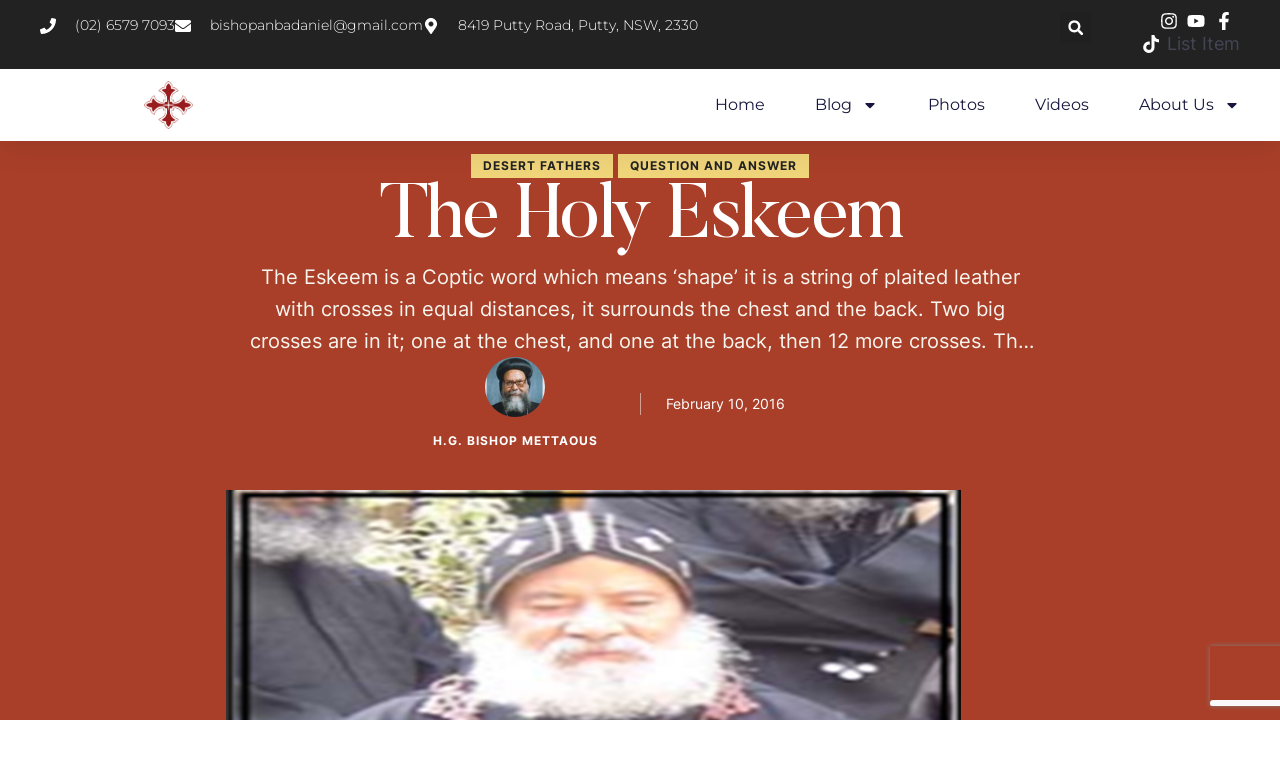

--- FILE ---
content_type: text/html; charset=UTF-8
request_url: https://stshenoudamonastery.org.au/holy-eskeem/
body_size: 38944
content:
<!doctype html>
<html lang="en-US" prefix="og: http://ogp.me/ns#">
<head>
	<meta charset="UTF-8" />
	<meta name="viewport" content="width=device-width, initial-scale=1" />
	<link rel="profile" href="https://gmpg.org/xfn/11" />
	<title>The Holy Eskeem - St Shenouda Monastery Pimonakhos Articles</title>
<meta name='robots' content='max-image-preview:large' />

<!-- This site is optimized with the Yoast SEO Premium plugin v4.4 - https://yoast.com/wordpress/plugins/seo/ -->
<meta name="description" content="The Eskeem is a Coptic word which means ‘shape’ it is a string of plaited leather with crosses in equal distances, it surrounds the chest and the back."/>
<meta name="robots" content="noodp"/>
<link rel="canonical" href="https://stshenoudamonastery.org.au/holy-eskeem/" />
<meta property="og:locale" content="en_US" />
<meta property="og:type" content="article" />
<meta property="og:title" content="The Holy Eskeem - St Shenouda Monastery Pimonakhos Articles" />
<meta property="og:description" content="The Eskeem is a Coptic word which means ‘shape’ it is a string of plaited leather with crosses in equal distances, it surrounds the chest and the back." />
<meta property="og:url" content="https://stshenoudamonastery.org.au/holy-eskeem/" />
<meta property="og:site_name" content="St Shenouda Monastery" />
<meta property="article:tag" content="Monastic dress" />
<meta property="article:tag" content="Monasticism" />
<meta property="article:section" content="Desert Fathers" />
<meta property="article:published_time" content="2016-02-10T21:20:33+11:00" />
<meta property="article:modified_time" content="2017-01-06T13:45:09+11:00" />
<meta property="og:updated_time" content="2017-01-06T13:45:09+11:00" />
<meta property="og:image" content="https://stshenoudamonastery.org.au/wp-content/uploads/2016/02/Eskeem.png" />
<meta property="og:image:width" content="828" />
<meta property="og:image:height" content="772" />
<meta name="twitter:card" content="summary" />
<meta name="twitter:description" content="The Eskeem is a Coptic word which means ‘shape’ it is a string of plaited leather with crosses in equal distances, it surrounds the chest and the back." />
<meta name="twitter:title" content="The Holy Eskeem - St Shenouda Monastery Pimonakhos Articles" />
<meta name="twitter:image" content="https://stshenoudamonastery.org.au/wp-content/uploads/2016/02/Eskeem.png" />
<meta property="DC.date.issued" content="2016-02-10T21:20:33+11:00" />
<!-- / Yoast SEO Premium plugin. -->

<link rel='dns-prefetch' href='//js.stripe.com' />
<link rel='dns-prefetch' href='//fonts.googleapis.com' />
<link rel="alternate" type="application/rss+xml" title="St Shenouda Monastery &raquo; Feed" href="https://stshenoudamonastery.org.au/feed/" />
<link rel="alternate" type="application/rss+xml" title="St Shenouda Monastery &raquo; Comments Feed" href="https://stshenoudamonastery.org.au/comments/feed/" />
<link rel="alternate" type="text/calendar" title="St Shenouda Monastery &raquo; iCal Feed" href="https://stshenoudamonastery.org.au/events/?ical=1" />
<link rel="alternate" title="oEmbed (JSON)" type="application/json+oembed" href="https://stshenoudamonastery.org.au/wp-json/oembed/1.0/embed?url=https%3A%2F%2Fstshenoudamonastery.org.au%2Fholy-eskeem%2F" />
<link rel="alternate" title="oEmbed (XML)" type="text/xml+oembed" href="https://stshenoudamonastery.org.au/wp-json/oembed/1.0/embed?url=https%3A%2F%2Fstshenoudamonastery.org.au%2Fholy-eskeem%2F&#038;format=xml" />
<style id='wp-img-auto-sizes-contain-inline-css' type='text/css'>
img:is([sizes=auto i],[sizes^="auto," i]){contain-intrinsic-size:3000px 1500px}
/*# sourceURL=wp-img-auto-sizes-contain-inline-css */
</style>
<link rel='stylesheet' id='givewp-campaign-blocks-fonts-css' href='https://fonts.googleapis.com/css2?family=Inter%3Awght%40400%3B500%3B600%3B700&#038;display=swap&#038;ver=6.9' type='text/css' media='all' />
<link rel='stylesheet' id='dashicons-css' href='https://stshenoudamonastery.org.au/wp-includes/css/dashicons.min.css?ver=6.9' type='text/css' media='all' />
<link rel='stylesheet' id='post-views-counter-frontend-css' href='https://stshenoudamonastery.org.au/wp-content/plugins/post-views-counter/css/frontend.min.css?ver=1.5.9' type='text/css' media='all' />
<link rel='stylesheet' id='tribe_events_stylesheet_url-css' href='https://stshenoudamonastery.org.au/wp-content/uploads/elementor/css/christian-tribe-events.min.css?ver=1.0.0' type='text/css' media='all' />
<style id='tribe_events_stylesheet_url-inline-css' type='text/css'>
:root {
				/* Customizer-added Events Bar styles */
				--tec-featured-color-scheme-custom: #FACB27;
--tec-color-text-events-bar-input: #666B68;
--tec-color-text-events-bar-input-placeholder: #666B68;
--tec-opacity-events-bar-input-placeholder: 0.6;
--tec-color-text-view-selector-list-item: #666B68;
--tec-color-text-events-bar-submit-button: #222222;
--tec-color-background-events-bar-submit-button: #FACB27;
--tec-font-size-0: 11px;
--tec-font-size-1: 12px;
--tec-font-size-2: 14px;
--tec-font-size-3: 16px;
--tec-font-size-4: 18px;
--tec-font-size-5: 20px;
--tec-font-size-6: 22px;
--tec-font-size-7: 24px;
--tec-font-size-8: 28px;
--tec-font-size-9: 32px;
--tec-font-size-10: 42px;
--tec-font-size: 16px;
--tec-color-text-events-title: #222222;
--tec-color-text-event-title: #222222;
--tec-color-text-event-date: #666B68;
--tec-color-text-event-date-secondary: #666B68;
--tec-color-link-primary: #4A5B55;
--tec-color-link-accent: #4A5B55;
--tec-color-link-primary: #FACB27;
--tec-color-link-accent: #FACB27;
--tec-color-accent-primary: #FACB27;
--tec-color-text-view-selector-list-item-hover: #FACB27;
--tec-color-accent-primary-background-datepicker: #FACB27;
--tec-color-button-primary: #FACB27;
--tec-color-day-marker-current-month: #FACB27;
--tec-color-accent-primary-multiday: rgba(250, 203, 39,0.24);
--tec-color-accent-primary-multiday-hover: rgba(250, 203, 39,0.34);
--tec-color-accent-primary-background: rgba(250, 203, 39,0.1);
--tec-color-background-secondary-datepicker: rgba(250, 203, 39,0.5);
--tec-color-button-primary-background: rgba(250, 203, 39,0.07);
--tec-color-day-marker-current-month-hover: rgba(250, 203, 39,0.8);
--tec-color-day-marker-current-month-active: rgba(250, 203, 39,0.9);
--tec-color-background-primary-multiday: rgba(250, 203, 39, 0.24);
--tec-color-background-primary-multiday-hover: rgba(250, 203, 39, 0.34);
--tec-color-background-primary-multiday-active: rgba(250, 203, 39, 0.34);
--tec-color-background-secondary-multiday: rgba(250, 203, 39, 0.24);
--tec-color-background-secondary-multiday-hover: rgba(250, 203, 39, 0.34);



--tec-color-border-secondary-month-grid: #C5C5C5;
--tec-color-border-active-month-grid-hover: #C5C5C5;
--tec-color-text-day-of-week-month: #222222;
--tec-color-day-marker-month: #222222;
--tec-color-day-marker-past-month: #222222;




			}
/*# sourceURL=tribe_events_stylesheet_url-inline-css */
</style>
<link rel='stylesheet' id='cmsmasters-default-vars-css' href='https://stshenoudamonastery.org.au/wp-content/themes/christian/theme-config/assets/css/default-vars.min.css?ver=1.0.0' type='text/css' media='all' />
<style id='wp-emoji-styles-inline-css' type='text/css'>

	img.wp-smiley, img.emoji {
		display: inline !important;
		border: none !important;
		box-shadow: none !important;
		height: 1em !important;
		width: 1em !important;
		margin: 0 0.07em !important;
		vertical-align: -0.1em !important;
		background: none !important;
		padding: 0 !important;
	}
/*# sourceURL=wp-emoji-styles-inline-css */
</style>
<style id='classic-theme-styles-inline-css' type='text/css'>
/*! This file is auto-generated */
.wp-block-button__link{color:#fff;background-color:#32373c;border-radius:9999px;box-shadow:none;text-decoration:none;padding:calc(.667em + 2px) calc(1.333em + 2px);font-size:1.125em}.wp-block-file__button{background:#32373c;color:#fff;text-decoration:none}
/*# sourceURL=/wp-includes/css/classic-themes.min.css */
</style>
<style id='givewp-campaign-comments-block-style-inline-css' type='text/css'>
.givewp-campaign-comment-block-card{display:flex;gap:var(--givewp-spacing-3);padding:var(--givewp-spacing-4) 0}.givewp-campaign-comment-block-card__avatar{align-items:center;border-radius:50%;display:flex;height:40px;justify-content:center;width:40px}.givewp-campaign-comment-block-card__avatar img{align-items:center;border-radius:50%;display:flex;height:auto;justify-content:center;min-width:40px;width:100%}.givewp-campaign-comment-block-card__donor-name{color:var(--givewp-neutral-700);font-size:1rem;font-weight:600;line-height:1.5;margin:0;text-align:left}.givewp-campaign-comment-block-card__details{align-items:center;color:var(--givewp-neutral-400);display:flex;font-size:.875rem;font-weight:500;gap:var(--givewp-spacing-2);height:auto;line-height:1.43;margin:2px 0 var(--givewp-spacing-3) 0;text-align:left}.givewp-campaign-comment-block-card__comment{color:var(--givewp-neutral-700);font-size:1rem;line-height:1.5;margin:0;text-align:left}.givewp-campaign-comment-block-card__read-more{background:none;border:none;color:var(--givewp-blue-500);cursor:pointer;font-size:.875rem;line-height:1.43;outline:none;padding:0}
.givewp-campaign-comments-block-empty-state{align-items:center;background-color:var(--givewp-shades-white);border:1px solid var(--givewp-neutral-50);border-radius:.5rem;display:flex;flex-direction:column;justify-content:center;padding:var(--givewp-spacing-6)}.givewp-campaign-comments-block-empty-state__details{align-items:center;display:flex;flex-direction:column;gap:var(--givewp-spacing-1);justify-content:center;margin:.875rem 0}.givewp-campaign-comments-block-empty-state__title{color:var(--givewp-neutral-700);font-size:1rem;font-weight:500;margin:0}.givewp-campaign-comments-block-empty-state__description{color:var(--givewp-neutral-700);font-size:.875rem;line-height:1.43;margin:0}
.givewp-campaign-comment-block{background-color:var(--givewp-shades-white);display:flex;flex-direction:column;gap:var(--givewp-spacing-2);padding:var(--givewp-spacing-6) 0}.givewp-campaign-comment-block__title{color:var(--givewp-neutral-900);font-size:18px;font-weight:600;line-height:1.56;margin:0;text-align:left}.givewp-campaign-comment-block__cta{align-items:center;background-color:var(--givewp-neutral-50);border-radius:4px;color:var(--giewp-neutral-500);display:flex;font-size:14px;font-weight:600;gap:8px;height:36px;line-height:1.43;margin:0;padding:var(--givewp-spacing-2) var(--givewp-spacing-4);text-align:left}

/*# sourceURL=https://stshenoudamonastery.org.au/wp-content/plugins/give/build/campaignCommentsBlockApp.css */
</style>
<style id='givewp-campaign-cover-block-style-inline-css' type='text/css'>
.givewp-campaign-selector{border:1px solid #e5e7eb;border-radius:5px;box-shadow:0 2px 4px 0 rgba(0,0,0,.05);display:flex;flex-direction:column;gap:20px;padding:40px 24px}.givewp-campaign-selector__label{padding-bottom:16px}.givewp-campaign-selector__select input[type=text]:focus{border-color:transparent;box-shadow:0 0 0 1px transparent;outline:2px solid transparent}.givewp-campaign-selector__logo{align-self:center}.givewp-campaign-selector__open{background:#2271b1;border:none;border-radius:5px;color:#fff;cursor:pointer;padding:.5rem 1rem}.givewp-campaign-selector__submit{background-color:#27ae60;border:0;border-radius:5px;color:#fff;font-weight:700;outline:none;padding:1rem;text-align:center;transition:.2s;width:100%}.givewp-campaign-selector__submit:disabled{background-color:#f3f4f6;color:#9ca0af}.givewp-campaign-selector__submit:hover:not(:disabled){cursor:pointer;filter:brightness(1.2)}
.givewp-campaign-cover-block__button{align-items:center;border:1px solid #2271b1;border-radius:2px;color:#2271b1;display:flex;justify-content:center;margin-bottom:.5rem;min-height:32px;width:100%}.givewp-campaign-cover-block__image{border-radius:2px;display:flex;flex-grow:1;margin-bottom:.5rem;max-height:4.44rem;-o-object-fit:cover;object-fit:cover;width:100%}.givewp-campaign-cover-block__help-text{color:#4b5563;font-size:.75rem;font-stretch:normal;font-style:normal;font-weight:400;letter-spacing:normal;line-height:1.4;text-align:left}.givewp-campaign-cover-block__edit-campaign-link{align-items:center;display:inline-flex;font-size:.75rem;font-stretch:normal;font-style:normal;font-weight:400;gap:.125rem;line-height:1.4}.givewp-campaign-cover-block__edit-campaign-link svg{fill:currentColor;height:1.25rem;width:1.25rem}.givewp-campaign-cover-block-preview__image{align-items:center;display:flex;height:100%;justify-content:center;width:100%}

/*# sourceURL=https://stshenoudamonastery.org.au/wp-content/plugins/give/build/campaignCoverBlock.css */
</style>
<style id='givewp-campaign-donations-style-inline-css' type='text/css'>
.givewp-campaign-donations-block{padding:1.5rem 0}.givewp-campaign-donations-block *{font-family:Inter,sans-serif}.givewp-campaign-donations-block .givewp-campaign-donations-block__header{align-items:center;display:flex;justify-content:space-between;margin-bottom:.5rem}.givewp-campaign-donations-block .givewp-campaign-donations-block__title{color:var(--givewp-neutral-900);font-size:1.125rem;font-weight:600;line-height:1.56;margin:0}.givewp-campaign-donations-block .givewp-campaign-donations-block__donations{display:grid;gap:.5rem;margin:0;padding:0}.givewp-campaign-donations-block .givewp-campaign-donations-block__donation,.givewp-campaign-donations-block .givewp-campaign-donations-block__empty-state{background-color:var(--givewp-shades-white);border:1px solid var(--givewp-neutral-50);border-radius:.5rem;display:flex;padding:1rem}.givewp-campaign-donations-block .givewp-campaign-donations-block__donation{align-items:center;gap:.75rem}.givewp-campaign-donations-block .givewp-campaign-donations-block__donation-icon{align-items:center;display:flex}.givewp-campaign-donations-block .givewp-campaign-donations-block__donation-icon img{border-radius:100%;height:2.5rem;-o-object-fit:cover;object-fit:cover;width:2.5rem}.givewp-campaign-donations-block .givewp-campaign-donations-block__donation-info{display:flex;flex-direction:column;justify-content:center;row-gap:.25rem}.givewp-campaign-donations-block .givewp-campaign-donations-block__donation-description{color:var(--givewp-neutral-500);font-size:1rem;font-weight:500;line-height:1.5;margin:0}.givewp-campaign-donations-block .givewp-campaign-donations-block__donation-description strong{color:var(--givewp-neutral-700);font-weight:600}.givewp-campaign-donations-block .givewp-campaign-donations-block__donation-date{align-items:center;color:var(--givewp-neutral-400);display:flex;font-size:.875rem;font-weight:500;line-height:1.43}.givewp-campaign-donations-block .givewp-campaign-donations-block__donation-ribbon{align-items:center;border-radius:100%;color:#1f2937;display:flex;height:1.25rem;justify-content:center;margin-left:auto;width:1.25rem}.givewp-campaign-donations-block .givewp-campaign-donations-block__donation-ribbon[data-position="1"]{background-color:gold}.givewp-campaign-donations-block .givewp-campaign-donations-block__donation-ribbon[data-position="2"]{background-color:silver}.givewp-campaign-donations-block .givewp-campaign-donations-block__donation-ribbon[data-position="3"]{background-color:#cd7f32;color:#fffaf2}.givewp-campaign-donations-block .givewp-campaign-donations-block__donation-amount{color:var(--givewp-neutral-700);font-size:1.125rem;font-weight:600;line-height:1.56;margin-left:auto}.givewp-campaign-donations-block .givewp-campaign-donations-block__footer{display:flex;justify-content:center;margin-top:.5rem}.givewp-campaign-donations-block .givewp-campaign-donations-block__donate-button button.givewp-donation-form-modal__open,.givewp-campaign-donations-block .givewp-campaign-donations-block__empty-button button.givewp-donation-form-modal__open,.givewp-campaign-donations-block .givewp-campaign-donations-block__load-more-button{background:none!important;border:1px solid var(--givewp-primary-color);border-radius:.5rem;color:var(--givewp-primary-color)!important;font-size:.875rem;font-weight:600;line-height:1.43;padding:.25rem 1rem!important}.givewp-campaign-donations-block .givewp-campaign-donations-block__donate-button button.givewp-donation-form-modal__open:hover,.givewp-campaign-donations-block .givewp-campaign-donations-block__empty-button button.givewp-donation-form-modal__open:hover,.givewp-campaign-donations-block .givewp-campaign-donations-block__load-more-button:hover{background:var(--givewp-primary-color)!important;color:var(--givewp-shades-white)!important}.givewp-campaign-donations-block .givewp-campaign-donations-block__empty-state{align-items:center;flex-direction:column;padding:1.5rem}.givewp-campaign-donations-block .givewp-campaign-donations-block__empty-description,.givewp-campaign-donations-block .givewp-campaign-donations-block__empty-title{color:var(--givewp-neutral-700);margin:0}.givewp-campaign-donations-block .givewp-campaign-donations-block__empty-title{font-size:1rem;font-weight:500;line-height:1.5}.givewp-campaign-donations-block .givewp-campaign-donations-block__empty-description{font-size:.875rem;line-height:1.43;margin-top:.25rem}.givewp-campaign-donations-block .givewp-campaign-donations-block__empty-icon{color:var(--givewp-secondary-color);margin-bottom:.875rem;order:-1}.givewp-campaign-donations-block .givewp-campaign-donations-block__empty-button{margin-top:.875rem}.givewp-campaign-donations-block .givewp-campaign-donations-block__empty-button button.givewp-donation-form-modal__open{border-radius:.25rem;padding:.5rem 1rem!important}

/*# sourceURL=https://stshenoudamonastery.org.au/wp-content/plugins/give/build/campaignDonationsBlockApp.css */
</style>
<style id='givewp-campaign-donors-style-inline-css' type='text/css'>
.givewp-campaign-donors-block{padding:1.5rem 0}.givewp-campaign-donors-block *{font-family:Inter,sans-serif}.givewp-campaign-donors-block .givewp-campaign-donors-block__header{align-items:center;display:flex;justify-content:space-between;margin-bottom:.5rem}.givewp-campaign-donors-block .givewp-campaign-donors-block__title{color:var(--givewp-neutral-900);font-size:1.125rem;font-weight:600;line-height:1.56;margin:0}.givewp-campaign-donors-block .givewp-campaign-donors-block__donors{display:grid;gap:.5rem;margin:0;padding:0}.givewp-campaign-donors-block .givewp-campaign-donors-block__donor,.givewp-campaign-donors-block .givewp-campaign-donors-block__empty-state{background-color:var(--givewp-shades-white);border:1px solid var(--givewp-neutral-50);border-radius:.5rem;display:flex;padding:1rem}.givewp-campaign-donors-block .givewp-campaign-donors-block__donor{align-items:center;gap:.75rem}.givewp-campaign-donors-block .givewp-campaign-donors-block__donor-avatar{align-items:center;display:flex}.givewp-campaign-donors-block .givewp-campaign-donors-block__donor-avatar img{border-radius:100%;height:2.5rem;-o-object-fit:cover;object-fit:cover;width:2.5rem}.givewp-campaign-donors-block .givewp-campaign-donors-block__donor-info{align-items:center;display:flex;flex-wrap:wrap;row-gap:.25rem}.givewp-campaign-donors-block .givewp-campaign-donors-block__donor-name{color:var(--givewp-neutral-900);font-size:1rem;font-weight:600;line-height:1.5;margin:0}.givewp-campaign-donors-block .givewp-campaign-donors-block__donor-date{align-items:center;color:var(--givewp-neutral-400);display:flex;font-size:.875rem;font-weight:500;line-height:1.43}.givewp-campaign-donors-block .givewp-campaign-donors-block__donor-date:before{background:var(--givewp-neutral-100);border-radius:100%;content:"";display:block;height:.25rem;margin:0 .5rem;width:.25rem}.givewp-campaign-donors-block .givewp-campaign-donors-block__donor-ribbon{align-items:center;border-radius:100%;color:#1f2937;display:flex;height:1.25rem;justify-content:center;margin-left:.5rem;width:1.25rem}.givewp-campaign-donors-block .givewp-campaign-donors-block__donor-ribbon[data-position="1"]{background-color:gold}.givewp-campaign-donors-block .givewp-campaign-donors-block__donor-ribbon[data-position="2"]{background-color:silver}.givewp-campaign-donors-block .givewp-campaign-donors-block__donor-ribbon[data-position="3"]{background-color:#cd7f32;color:#fffaf2}.givewp-campaign-donors-block .givewp-campaign-donors-block__donor-company{color:var(--givewp-neutral-400);display:flex;flex:0 0 100%;font-size:.875rem;font-weight:500;line-height:1.43}.givewp-campaign-donors-block .givewp-campaign-donors-block__donor-amount{color:var(--givewp-neutral-700);font-size:1.125rem;font-weight:600;line-height:1.56;margin-left:auto}.givewp-campaign-donors-block .givewp-campaign-donors-block__footer{display:flex;justify-content:center;margin-top:.5rem}.givewp-campaign-donors-block .givewp-campaign-donors-block__donate-button button.givewp-donation-form-modal__open,.givewp-campaign-donors-block .givewp-campaign-donors-block__empty-button button.givewp-donation-form-modal__open,.givewp-campaign-donors-block .givewp-campaign-donors-block__load-more-button{background:none!important;border:1px solid var(--givewp-primary-color);border-radius:.5rem;color:var(--givewp-primary-color)!important;font-size:.875rem;font-weight:600;line-height:1.43;padding:.25rem 1rem!important}.givewp-campaign-donors-block .givewp-campaign-donors-block__donate-button button.givewp-donation-form-modal__open:hover,.givewp-campaign-donors-block .givewp-campaign-donors-block__empty-button button.givewp-donation-form-modal__open:hover,.givewp-campaign-donors-block .givewp-campaign-donors-block__load-more-button:hover{background:var(--givewp-primary-color)!important;color:var(--givewp-shades-white)!important}.givewp-campaign-donors-block .givewp-campaign-donors-block__empty-state{align-items:center;flex-direction:column;padding:1.5rem}.givewp-campaign-donors-block .givewp-campaign-donors-block__empty-description,.givewp-campaign-donors-block .givewp-campaign-donors-block__empty-title{color:var(--givewp-neutral-700);margin:0}.givewp-campaign-donors-block .givewp-campaign-donors-block__empty-title{font-size:1rem;font-weight:500;line-height:1.5}.givewp-campaign-donors-block .givewp-campaign-donors-block__empty-description{font-size:.875rem;line-height:1.43;margin-top:.25rem}.givewp-campaign-donors-block .givewp-campaign-donors-block__empty-icon{color:var(--givewp-secondary-color);margin-bottom:.875rem;order:-1}.givewp-campaign-donors-block .givewp-campaign-donors-block__empty-button{margin-top:.875rem}.givewp-campaign-donors-block .givewp-campaign-donors-block__empty-button button.givewp-donation-form-modal__open{border-radius:.25rem;padding:.5rem 1rem!important}

/*# sourceURL=https://stshenoudamonastery.org.au/wp-content/plugins/give/build/campaignDonorsBlockApp.css */
</style>
<style id='givewp-campaign-form-style-inline-css' type='text/css'>
.givewp-donation-form-modal{outline:none;overflow-y:scroll;padding:1rem;width:100%}.givewp-donation-form-modal[data-entering=true]{animation:modal-fade .3s,modal-zoom .6s}@keyframes modal-fade{0%{opacity:0}to{opacity:1}}@keyframes modal-zoom{0%{transform:scale(.8)}to{transform:scale(1)}}.givewp-donation-form-modal__overlay{align-items:center;background:rgba(0,0,0,.7);display:flex;flex-direction:column;height:var(--visual-viewport-height);justify-content:center;left:0;position:fixed;top:0;width:100vw;z-index:100}.givewp-donation-form-modal__overlay[data-loading=true]{display:none}.givewp-donation-form-modal__overlay[data-entering=true]{animation:modal-fade .3s}.givewp-donation-form-modal__overlay[data-exiting=true]{animation:modal-fade .15s ease-in reverse}.givewp-donation-form-modal__open__spinner{left:50%;line-height:1;position:absolute;top:50%;transform:translate(-50%,-50%);z-index:100}.givewp-donation-form-modal__open{position:relative}.givewp-donation-form-modal__close{background:#e7e8ed;border:1px solid transparent;border-radius:50%;cursor:pointer;display:flex;padding:.75rem;position:fixed;right:25px;top:25px;transition:.2s;width:-moz-fit-content;width:fit-content;z-index:999}.givewp-donation-form-modal__close svg{height:1rem;width:1rem}.givewp-donation-form-modal__close:active,.givewp-donation-form-modal__close:focus,.givewp-donation-form-modal__close:hover{background-color:#caccd7;border:1px solid #caccd7}.admin-bar .givewp-donation-form-modal{margin-top:32px}.admin-bar .givewp-donation-form-modal__close{top:57px}
.givewp-entity-selector{border:1px solid #e5e7eb;border-radius:5px;box-shadow:0 2px 4px 0 rgba(0,0,0,.05);display:flex;flex-direction:column;gap:20px;padding:40px 24px}.givewp-entity-selector__label{padding-bottom:16px}.givewp-entity-selector__select input[type=text]:focus{border-color:transparent;box-shadow:0 0 0 1px transparent;outline:2px solid transparent}.givewp-entity-selector__logo{align-self:center}.givewp-entity-selector__open{background:#2271b1;border:none;border-radius:5px;color:#fff;cursor:pointer;padding:.5rem 1rem}.givewp-entity-selector__submit{background-color:#27ae60;border:0;border-radius:5px;color:#fff;font-weight:700;outline:none;padding:1rem;text-align:center;transition:.2s;width:100%}.givewp-entity-selector__submit:disabled{background-color:#f3f4f6;color:#9ca0af}.givewp-entity-selector__submit:hover:not(:disabled){cursor:pointer;filter:brightness(1.2)}
.givewp-campaign-selector{border:1px solid #e5e7eb;border-radius:5px;box-shadow:0 2px 4px 0 rgba(0,0,0,.05);display:flex;flex-direction:column;gap:20px;padding:40px 24px}.givewp-campaign-selector__label{padding-bottom:16px}.givewp-campaign-selector__select input[type=text]:focus{border-color:transparent;box-shadow:0 0 0 1px transparent;outline:2px solid transparent}.givewp-campaign-selector__logo{align-self:center}.givewp-campaign-selector__open{background:#2271b1;border:none;border-radius:5px;color:#fff;cursor:pointer;padding:.5rem 1rem}.givewp-campaign-selector__submit{background-color:#27ae60;border:0;border-radius:5px;color:#fff;font-weight:700;outline:none;padding:1rem;text-align:center;transition:.2s;width:100%}.givewp-campaign-selector__submit:disabled{background-color:#f3f4f6;color:#9ca0af}.givewp-campaign-selector__submit:hover:not(:disabled){cursor:pointer;filter:brightness(1.2)}
.givewp-donation-form-link,.givewp-donation-form-modal__open{background:var(--givewp-primary-color,#2271b1);border:none;border-radius:5px;color:#fff;cursor:pointer;font-family:-apple-system,BlinkMacSystemFont,Segoe UI,Roboto,Oxygen-Sans,Ubuntu,Cantarell,Helvetica Neue,sans-serif;font-size:1rem;font-weight:500!important;line-height:1.5;padding:.75rem 1.25rem!important;text-decoration:none!important;transition:all .2s ease;width:100%}.givewp-donation-form-link:active,.givewp-donation-form-link:focus,.givewp-donation-form-link:focus-visible,.givewp-donation-form-link:hover,.givewp-donation-form-modal__open:active,.givewp-donation-form-modal__open:focus,.givewp-donation-form-modal__open:focus-visible,.givewp-donation-form-modal__open:hover{background-color:color-mix(in srgb,var(--givewp-primary-color,#2271b1),#000 20%)}.components-input-control__label{width:100%}.wp-block-givewp-campaign-form{position:relative}.wp-block-givewp-campaign-form form[id*=give-form] #give-gateway-radio-list>li input[type=radio]{display:inline-block}.wp-block-givewp-campaign-form iframe{pointer-events:none;width:100%!important}.give-change-donation-form-btn svg{margin-top:3px}.givewp-default-form-toggle{margin-top:var(--givewp-spacing-4)}

/*# sourceURL=https://stshenoudamonastery.org.au/wp-content/plugins/give/build/campaignFormBlock.css */
</style>
<style id='givewp-campaign-goal-style-inline-css' type='text/css'>
.givewp-campaign-goal{display:flex;flex-direction:column;gap:.5rem;padding-bottom:1rem}.givewp-campaign-goal__container{display:flex;flex-direction:row;justify-content:space-between}.givewp-campaign-goal__container-item{display:flex;flex-direction:column;gap:.2rem}.givewp-campaign-goal__container-item span{color:var(--givewp-neutral-500);font-size:12px;font-weight:600;letter-spacing:.48px;line-height:1.5;text-transform:uppercase}.givewp-campaign-goal__container-item strong{color:var(--givewp-neutral-900);font-size:20px;font-weight:600;line-height:1.6}.givewp-campaign-goal__progress-bar{display:flex}.givewp-campaign-goal__progress-bar-container{background-color:#f2f2f2;border-radius:14px;box-shadow:inset 0 1px 4px 0 rgba(0,0,0,.09);display:flex;flex-grow:1;height:8px}.givewp-campaign-goal__progress-bar-progress{background:var(--givewp-secondary-color,#2d802f);border-radius:14px;box-shadow:inset 0 1px 4px 0 rgba(0,0,0,.09);display:flex;height:8px}

/*# sourceURL=https://stshenoudamonastery.org.au/wp-content/plugins/give/build/campaignGoalBlockApp.css */
</style>
<style id='givewp-campaign-stats-block-style-inline-css' type='text/css'>
.givewp-campaign-stats-block span{color:var(--givewp-neutral-500);display:block;font-size:12px;font-weight:600;letter-spacing:.48px;line-height:1.5;margin-bottom:2px;text-align:left;text-transform:uppercase}.givewp-campaign-stats-block strong{color:var(--givewp-neutral-900);font-size:20px;font-weight:600;letter-spacing:normal;line-height:1.6}

/*# sourceURL=https://stshenoudamonastery.org.au/wp-content/plugins/give/build/campaignStatsBlockApp.css */
</style>
<style id='givewp-campaign-donate-button-style-inline-css' type='text/css'>
.givewp-donation-form-link,.givewp-donation-form-modal__open{background:var(--givewp-primary-color,#2271b1);border:none;border-radius:5px;color:#fff;cursor:pointer;font-family:-apple-system,BlinkMacSystemFont,Segoe UI,Roboto,Oxygen-Sans,Ubuntu,Cantarell,Helvetica Neue,sans-serif;font-size:1rem;font-weight:500!important;line-height:1.5;padding:.75rem 1.25rem!important;text-decoration:none!important;transition:all .2s ease;width:100%}.givewp-donation-form-link:active,.givewp-donation-form-link:focus,.givewp-donation-form-link:focus-visible,.givewp-donation-form-link:hover,.givewp-donation-form-modal__open:active,.givewp-donation-form-modal__open:focus,.givewp-donation-form-modal__open:focus-visible,.givewp-donation-form-modal__open:hover{background-color:color-mix(in srgb,var(--givewp-primary-color,#2271b1),#000 20%)}.give-change-donation-form-btn svg{margin-top:3px}.givewp-default-form-toggle{margin-top:var(--givewp-spacing-4)}

/*# sourceURL=https://stshenoudamonastery.org.au/wp-content/plugins/give/build/campaignDonateButtonBlockApp.css */
</style>
<style id='global-styles-inline-css' type='text/css'>
:root{--wp--preset--aspect-ratio--square: 1;--wp--preset--aspect-ratio--4-3: 4/3;--wp--preset--aspect-ratio--3-4: 3/4;--wp--preset--aspect-ratio--3-2: 3/2;--wp--preset--aspect-ratio--2-3: 2/3;--wp--preset--aspect-ratio--16-9: 16/9;--wp--preset--aspect-ratio--9-16: 9/16;--wp--preset--color--black: #000000;--wp--preset--color--cyan-bluish-gray: #abb8c3;--wp--preset--color--white: #ffffff;--wp--preset--color--pale-pink: #f78da7;--wp--preset--color--vivid-red: #cf2e2e;--wp--preset--color--luminous-vivid-orange: #ff6900;--wp--preset--color--luminous-vivid-amber: #fcb900;--wp--preset--color--light-green-cyan: #7bdcb5;--wp--preset--color--vivid-green-cyan: #00d084;--wp--preset--color--pale-cyan-blue: #8ed1fc;--wp--preset--color--vivid-cyan-blue: #0693e3;--wp--preset--color--vivid-purple: #9b51e0;--wp--preset--color--cmsmasters-colors-text: var(--cmsmasters-colors-text);--wp--preset--color--cmsmasters-colors-link: var(--cmsmasters-colors-link);--wp--preset--color--cmsmasters-colors-hover: var(--cmsmasters-colors-hover);--wp--preset--color--cmsmasters-colors-heading: var(--cmsmasters-colors-heading);--wp--preset--color--cmsmasters-colors-bg: var(--cmsmasters-colors-bg);--wp--preset--color--cmsmasters-colors-alternate: var(--cmsmasters-colors-alternate);--wp--preset--color--cmsmasters-colors-bd: var(--cmsmasters-colors-bd);--wp--preset--gradient--vivid-cyan-blue-to-vivid-purple: linear-gradient(135deg,rgb(6,147,227) 0%,rgb(155,81,224) 100%);--wp--preset--gradient--light-green-cyan-to-vivid-green-cyan: linear-gradient(135deg,rgb(122,220,180) 0%,rgb(0,208,130) 100%);--wp--preset--gradient--luminous-vivid-amber-to-luminous-vivid-orange: linear-gradient(135deg,rgb(252,185,0) 0%,rgb(255,105,0) 100%);--wp--preset--gradient--luminous-vivid-orange-to-vivid-red: linear-gradient(135deg,rgb(255,105,0) 0%,rgb(207,46,46) 100%);--wp--preset--gradient--very-light-gray-to-cyan-bluish-gray: linear-gradient(135deg,rgb(238,238,238) 0%,rgb(169,184,195) 100%);--wp--preset--gradient--cool-to-warm-spectrum: linear-gradient(135deg,rgb(74,234,220) 0%,rgb(151,120,209) 20%,rgb(207,42,186) 40%,rgb(238,44,130) 60%,rgb(251,105,98) 80%,rgb(254,248,76) 100%);--wp--preset--gradient--blush-light-purple: linear-gradient(135deg,rgb(255,206,236) 0%,rgb(152,150,240) 100%);--wp--preset--gradient--blush-bordeaux: linear-gradient(135deg,rgb(254,205,165) 0%,rgb(254,45,45) 50%,rgb(107,0,62) 100%);--wp--preset--gradient--luminous-dusk: linear-gradient(135deg,rgb(255,203,112) 0%,rgb(199,81,192) 50%,rgb(65,88,208) 100%);--wp--preset--gradient--pale-ocean: linear-gradient(135deg,rgb(255,245,203) 0%,rgb(182,227,212) 50%,rgb(51,167,181) 100%);--wp--preset--gradient--electric-grass: linear-gradient(135deg,rgb(202,248,128) 0%,rgb(113,206,126) 100%);--wp--preset--gradient--midnight: linear-gradient(135deg,rgb(2,3,129) 0%,rgb(40,116,252) 100%);--wp--preset--font-size--small: 13px;--wp--preset--font-size--medium: 20px;--wp--preset--font-size--large: 36px;--wp--preset--font-size--x-large: 42px;--wp--preset--font-family--inter: "Inter", sans-serif;--wp--preset--font-family--cardo: Cardo;--wp--preset--spacing--20: 0.44rem;--wp--preset--spacing--30: 0.67rem;--wp--preset--spacing--40: 1rem;--wp--preset--spacing--50: 1.5rem;--wp--preset--spacing--60: 2.25rem;--wp--preset--spacing--70: 3.38rem;--wp--preset--spacing--80: 5.06rem;--wp--preset--shadow--natural: 6px 6px 9px rgba(0, 0, 0, 0.2);--wp--preset--shadow--deep: 12px 12px 50px rgba(0, 0, 0, 0.4);--wp--preset--shadow--sharp: 6px 6px 0px rgba(0, 0, 0, 0.2);--wp--preset--shadow--outlined: 6px 6px 0px -3px rgb(255, 255, 255), 6px 6px rgb(0, 0, 0);--wp--preset--shadow--crisp: 6px 6px 0px rgb(0, 0, 0);}:where(.is-layout-flex){gap: 0.5em;}:where(.is-layout-grid){gap: 0.5em;}body .is-layout-flex{display: flex;}.is-layout-flex{flex-wrap: wrap;align-items: center;}.is-layout-flex > :is(*, div){margin: 0;}body .is-layout-grid{display: grid;}.is-layout-grid > :is(*, div){margin: 0;}:where(.wp-block-columns.is-layout-flex){gap: 2em;}:where(.wp-block-columns.is-layout-grid){gap: 2em;}:where(.wp-block-post-template.is-layout-flex){gap: 1.25em;}:where(.wp-block-post-template.is-layout-grid){gap: 1.25em;}.has-black-color{color: var(--wp--preset--color--black) !important;}.has-cyan-bluish-gray-color{color: var(--wp--preset--color--cyan-bluish-gray) !important;}.has-white-color{color: var(--wp--preset--color--white) !important;}.has-pale-pink-color{color: var(--wp--preset--color--pale-pink) !important;}.has-vivid-red-color{color: var(--wp--preset--color--vivid-red) !important;}.has-luminous-vivid-orange-color{color: var(--wp--preset--color--luminous-vivid-orange) !important;}.has-luminous-vivid-amber-color{color: var(--wp--preset--color--luminous-vivid-amber) !important;}.has-light-green-cyan-color{color: var(--wp--preset--color--light-green-cyan) !important;}.has-vivid-green-cyan-color{color: var(--wp--preset--color--vivid-green-cyan) !important;}.has-pale-cyan-blue-color{color: var(--wp--preset--color--pale-cyan-blue) !important;}.has-vivid-cyan-blue-color{color: var(--wp--preset--color--vivid-cyan-blue) !important;}.has-vivid-purple-color{color: var(--wp--preset--color--vivid-purple) !important;}.has-black-background-color{background-color: var(--wp--preset--color--black) !important;}.has-cyan-bluish-gray-background-color{background-color: var(--wp--preset--color--cyan-bluish-gray) !important;}.has-white-background-color{background-color: var(--wp--preset--color--white) !important;}.has-pale-pink-background-color{background-color: var(--wp--preset--color--pale-pink) !important;}.has-vivid-red-background-color{background-color: var(--wp--preset--color--vivid-red) !important;}.has-luminous-vivid-orange-background-color{background-color: var(--wp--preset--color--luminous-vivid-orange) !important;}.has-luminous-vivid-amber-background-color{background-color: var(--wp--preset--color--luminous-vivid-amber) !important;}.has-light-green-cyan-background-color{background-color: var(--wp--preset--color--light-green-cyan) !important;}.has-vivid-green-cyan-background-color{background-color: var(--wp--preset--color--vivid-green-cyan) !important;}.has-pale-cyan-blue-background-color{background-color: var(--wp--preset--color--pale-cyan-blue) !important;}.has-vivid-cyan-blue-background-color{background-color: var(--wp--preset--color--vivid-cyan-blue) !important;}.has-vivid-purple-background-color{background-color: var(--wp--preset--color--vivid-purple) !important;}.has-black-border-color{border-color: var(--wp--preset--color--black) !important;}.has-cyan-bluish-gray-border-color{border-color: var(--wp--preset--color--cyan-bluish-gray) !important;}.has-white-border-color{border-color: var(--wp--preset--color--white) !important;}.has-pale-pink-border-color{border-color: var(--wp--preset--color--pale-pink) !important;}.has-vivid-red-border-color{border-color: var(--wp--preset--color--vivid-red) !important;}.has-luminous-vivid-orange-border-color{border-color: var(--wp--preset--color--luminous-vivid-orange) !important;}.has-luminous-vivid-amber-border-color{border-color: var(--wp--preset--color--luminous-vivid-amber) !important;}.has-light-green-cyan-border-color{border-color: var(--wp--preset--color--light-green-cyan) !important;}.has-vivid-green-cyan-border-color{border-color: var(--wp--preset--color--vivid-green-cyan) !important;}.has-pale-cyan-blue-border-color{border-color: var(--wp--preset--color--pale-cyan-blue) !important;}.has-vivid-cyan-blue-border-color{border-color: var(--wp--preset--color--vivid-cyan-blue) !important;}.has-vivid-purple-border-color{border-color: var(--wp--preset--color--vivid-purple) !important;}.has-vivid-cyan-blue-to-vivid-purple-gradient-background{background: var(--wp--preset--gradient--vivid-cyan-blue-to-vivid-purple) !important;}.has-light-green-cyan-to-vivid-green-cyan-gradient-background{background: var(--wp--preset--gradient--light-green-cyan-to-vivid-green-cyan) !important;}.has-luminous-vivid-amber-to-luminous-vivid-orange-gradient-background{background: var(--wp--preset--gradient--luminous-vivid-amber-to-luminous-vivid-orange) !important;}.has-luminous-vivid-orange-to-vivid-red-gradient-background{background: var(--wp--preset--gradient--luminous-vivid-orange-to-vivid-red) !important;}.has-very-light-gray-to-cyan-bluish-gray-gradient-background{background: var(--wp--preset--gradient--very-light-gray-to-cyan-bluish-gray) !important;}.has-cool-to-warm-spectrum-gradient-background{background: var(--wp--preset--gradient--cool-to-warm-spectrum) !important;}.has-blush-light-purple-gradient-background{background: var(--wp--preset--gradient--blush-light-purple) !important;}.has-blush-bordeaux-gradient-background{background: var(--wp--preset--gradient--blush-bordeaux) !important;}.has-luminous-dusk-gradient-background{background: var(--wp--preset--gradient--luminous-dusk) !important;}.has-pale-ocean-gradient-background{background: var(--wp--preset--gradient--pale-ocean) !important;}.has-electric-grass-gradient-background{background: var(--wp--preset--gradient--electric-grass) !important;}.has-midnight-gradient-background{background: var(--wp--preset--gradient--midnight) !important;}.has-small-font-size{font-size: var(--wp--preset--font-size--small) !important;}.has-medium-font-size{font-size: var(--wp--preset--font-size--medium) !important;}.has-large-font-size{font-size: var(--wp--preset--font-size--large) !important;}.has-x-large-font-size{font-size: var(--wp--preset--font-size--x-large) !important;}
:where(.wp-block-post-template.is-layout-flex){gap: 1.25em;}:where(.wp-block-post-template.is-layout-grid){gap: 1.25em;}
:where(.wp-block-term-template.is-layout-flex){gap: 1.25em;}:where(.wp-block-term-template.is-layout-grid){gap: 1.25em;}
:where(.wp-block-columns.is-layout-flex){gap: 2em;}:where(.wp-block-columns.is-layout-grid){gap: 2em;}
:root :where(.wp-block-pullquote){font-size: 1.5em;line-height: 1.6;}
/*# sourceURL=global-styles-inline-css */
</style>
<link rel='stylesheet' id='contact-form-7-css' href='https://stshenoudamonastery.org.au/wp-content/plugins/contact-form-7/includes/css/styles.css?ver=6.1.4' type='text/css' media='all' />
<link rel='stylesheet' id='wpdm-fonticon-css' href='https://stshenoudamonastery.org.au/wp-content/plugins/download-manager/assets/wpdm-iconfont/css/wpdm-icons.css?ver=6.9' type='text/css' media='all' />
<link rel='stylesheet' id='wpdm-front-css' href='https://stshenoudamonastery.org.au/wp-content/plugins/download-manager/assets/css/front.min.css?ver=6.9' type='text/css' media='all' />
<link rel='stylesheet' id='mailerlite_forms.css-css' href='https://stshenoudamonastery.org.au/wp-content/plugins/official-mailerlite-sign-up-forms/assets/css/mailerlite_forms.css?ver=1.7.14' type='text/css' media='all' />
<link rel='stylesheet' id='woocommerce-layout-css' href='https://stshenoudamonastery.org.au/wp-content/plugins/woocommerce/assets/css/woocommerce-layout.css?ver=10.3.7' type='text/css' media='all' />
<link rel='stylesheet' id='woocommerce-smallscreen-css' href='https://stshenoudamonastery.org.au/wp-content/plugins/woocommerce/assets/css/woocommerce-smallscreen.css?ver=10.3.7' type='text/css' media='only screen and (max-width: 768px)' />
<link rel='stylesheet' id='woocommerce-general-css' href='https://stshenoudamonastery.org.au/wp-content/uploads/elementor/css/christian-woocommerce.min.css?ver=1.0.0' type='text/css' media='all' />
<style id='woocommerce-inline-inline-css' type='text/css'>
.woocommerce form .form-row .required { visibility: visible; }
/*# sourceURL=woocommerce-inline-inline-css */
</style>
<link rel='stylesheet' id='ppress-frontend-css' href='https://stshenoudamonastery.org.au/wp-content/plugins/wp-user-avatar/assets/css/frontend.min.css?ver=4.16.8' type='text/css' media='all' />
<link rel='stylesheet' id='ppress-flatpickr-css' href='https://stshenoudamonastery.org.au/wp-content/plugins/wp-user-avatar/assets/flatpickr/flatpickr.min.css?ver=4.16.8' type='text/css' media='all' />
<link rel='stylesheet' id='ppress-select2-css' href='https://stshenoudamonastery.org.au/wp-content/plugins/wp-user-avatar/assets/select2/select2.min.css?ver=6.9' type='text/css' media='all' />
<link rel='stylesheet' id='tec-events-elementor-widgets-base-styles-css' href='https://stshenoudamonastery.org.au/wp-content/plugins/the-events-calendar/build/css/integrations/plugins/elementor/widgets/widget-base.css?ver=6.15.12.2' type='text/css' media='all' />
<link rel='stylesheet' id='give-styles-css' href='https://stshenoudamonastery.org.au/wp-content/plugins/give/build/assets/dist/css/give.css?ver=4.13.1' type='text/css' media='all' />
<link rel='stylesheet' id='give-donation-summary-style-frontend-css' href='https://stshenoudamonastery.org.au/wp-content/plugins/give/build/assets/dist/css/give-donation-summary.css?ver=4.13.1' type='text/css' media='all' />
<link rel='stylesheet' id='givewp-design-system-foundation-css' href='https://stshenoudamonastery.org.au/wp-content/plugins/give/build/assets/dist/css/design-system/foundation.css?ver=1.2.0' type='text/css' media='all' />
<link rel='stylesheet' id='mc4wp-form-basic-css' href='https://stshenoudamonastery.org.au/wp-content/plugins/mailchimp-for-wp/assets/css/form-basic.css?ver=4.10.9' type='text/css' media='all' />
<link rel='stylesheet' id='brands-styles-css' href='https://stshenoudamonastery.org.au/wp-content/plugins/woocommerce/assets/css/brands.css?ver=10.3.7' type='text/css' media='all' />
<link rel='stylesheet' id='christian-root-style-css' href='https://stshenoudamonastery.org.au/wp-content/themes/christian/style.css?ver=1.0.0' type='text/css' media='all' />
<link rel='stylesheet' id='elementor-icons-css' href='https://stshenoudamonastery.org.au/wp-content/plugins/elementor/assets/lib/eicons/css/elementor-icons.min.css?ver=5.44.0' type='text/css' media='all' />
<link rel='stylesheet' id='christian-frontend-css' href='https://stshenoudamonastery.org.au/wp-content/uploads/elementor/css/christian-frontend.min.css?ver=screen' type='text/css' media='all' />
<link rel='stylesheet' id='christian-gutenberg-css' href='https://stshenoudamonastery.org.au/wp-content/uploads/elementor/css/christian-gutenberg-wp-frontend.min.css?ver=1.0.0' type='text/css' media='all' />
<style id='christian-gutenberg-inline-css' type='text/css'>

			.has-cmsmasters-colors-text-color {
				color: var(--cmsmasters-colors-text) !important;
			}

			.has-cmsmasters-colors-text-background-color {
				background-color: var(--cmsmasters-colors-text) !important;
			}
			
			.has-cmsmasters-colors-link-color {
				color: var(--cmsmasters-colors-link) !important;
			}

			.has-cmsmasters-colors-link-background-color {
				background-color: var(--cmsmasters-colors-link) !important;
			}
			
			.has-cmsmasters-colors-hover-color {
				color: var(--cmsmasters-colors-hover) !important;
			}

			.has-cmsmasters-colors-hover-background-color {
				background-color: var(--cmsmasters-colors-hover) !important;
			}
			
			.has-cmsmasters-colors-heading-color {
				color: var(--cmsmasters-colors-heading) !important;
			}

			.has-cmsmasters-colors-heading-background-color {
				background-color: var(--cmsmasters-colors-heading) !important;
			}
			
			.has-cmsmasters-colors-bg-color {
				color: var(--cmsmasters-colors-bg) !important;
			}

			.has-cmsmasters-colors-bg-background-color {
				background-color: var(--cmsmasters-colors-bg) !important;
			}
			
			.has-cmsmasters-colors-alternate-color {
				color: var(--cmsmasters-colors-alternate) !important;
			}

			.has-cmsmasters-colors-alternate-background-color {
				background-color: var(--cmsmasters-colors-alternate) !important;
			}
			
			.has-cmsmasters-colors-bd-color {
				color: var(--cmsmasters-colors-bd) !important;
			}

			.has-cmsmasters-colors-bd-background-color {
				background-color: var(--cmsmasters-colors-bd) !important;
			}
			
/*# sourceURL=christian-gutenberg-inline-css */
</style>
<link rel='stylesheet' id='elementor-frontend-css' href='https://stshenoudamonastery.org.au/wp-content/uploads/elementor/css/custom-frontend.min.css?ver=1766571833' type='text/css' media='all' />
<link rel='stylesheet' id='elementor-post-8170-css' href='https://stshenoudamonastery.org.au/wp-content/uploads/elementor/css/post-8170.css?ver=1766571834' type='text/css' media='all' />
<link rel='stylesheet' id='cmsmasters-icons-css' href='https://stshenoudamonastery.org.au/wp-content/plugins/cmsmasters-elementor-addon/assets/lib/cmsicons/css/cmsmasters-icons.min.css?ver=1.0.0' type='text/css' media='all' />
<link rel='stylesheet' id='cmsmasters-frontend-css' href='https://stshenoudamonastery.org.au/wp-content/uploads/elementor/css/cmsmasters-custom-frontend.min.css?ver=1766571834' type='text/css' media='all' />
<link rel='stylesheet' id='wc-frontend-css' href='https://stshenoudamonastery.org.au/wp-content/uploads/elementor/css/christian-wc-frontend.min.css?ver=1.0.0' type='text/css' media='all' />
<link rel='stylesheet' id='christian-give-wp-css' href='https://stshenoudamonastery.org.au/wp-content/uploads/elementor/css/christian-give-wp.min.css?ver=1.0.0' type='text/css' media='all' />
<link rel='stylesheet' id='widget-icon-list-css' href='https://stshenoudamonastery.org.au/wp-content/uploads/elementor/css/custom-widget-icon-list.min.css?ver=1766571834' type='text/css' media='all' />
<link rel='stylesheet' id='widget-search-form-css' href='https://stshenoudamonastery.org.au/wp-content/plugins/elementor-pro/assets/css/widget-search-form.min.css?ver=3.33.2' type='text/css' media='all' />
<link rel='stylesheet' id='widget-image-css' href='https://stshenoudamonastery.org.au/wp-content/plugins/elementor/assets/css/widget-image.min.css?ver=3.33.3' type='text/css' media='all' />
<link rel='stylesheet' id='widget-nav-menu-css' href='https://stshenoudamonastery.org.au/wp-content/uploads/elementor/css/custom-pro-widget-nav-menu.min.css?ver=1766571834' type='text/css' media='all' />
<link rel='stylesheet' id='e-sticky-css' href='https://stshenoudamonastery.org.au/wp-content/plugins/elementor-pro/assets/css/modules/sticky.min.css?ver=3.33.2' type='text/css' media='all' />
<link rel='stylesheet' id='widget-cmsmasters-site-logo-css' href='https://stshenoudamonastery.org.au/wp-content/uploads/elementor/css/cmsmasters-custom-widget-cmsmasters-site-logo.min.css?ver=1766571834' type='text/css' media='all' />
<link rel='stylesheet' id='widget-heading-css' href='https://stshenoudamonastery.org.au/wp-content/plugins/elementor/assets/css/widget-heading.min.css?ver=3.33.3' type='text/css' media='all' />
<link rel='stylesheet' id='widget-cmsmasters-icon-list-css' href='https://stshenoudamonastery.org.au/wp-content/uploads/elementor/css/cmsmasters-custom-widget-cmsmasters-icon-list.min.css?ver=1766571834' type='text/css' media='all' />
<link rel='stylesheet' id='widget-cmsmasters-button-css' href='https://stshenoudamonastery.org.au/wp-content/uploads/elementor/css/cmsmasters-custom-widget-cmsmasters-button.min.css?ver=1766571834' type='text/css' media='all' />
<link rel='stylesheet' id='widget-social-icons-css' href='https://stshenoudamonastery.org.au/wp-content/plugins/elementor/assets/css/widget-social-icons.min.css?ver=3.33.3' type='text/css' media='all' />
<link rel='stylesheet' id='e-apple-webkit-css' href='https://stshenoudamonastery.org.au/wp-content/uploads/elementor/css/custom-apple-webkit.min.css?ver=1766571833' type='text/css' media='all' />
<link rel='stylesheet' id='widget-cmsmasters-post-featured-image-css' href='https://stshenoudamonastery.org.au/wp-content/plugins/cmsmasters-elementor-addon/assets/css/widget-cmsmasters-post-featured-image.min.css?ver=1.16.5' type='text/css' media='all' />
<link rel='stylesheet' id='widget-cmsmasters-share-buttons-css' href='https://stshenoudamonastery.org.au/wp-content/uploads/elementor/css/cmsmasters-custom-widget-cmsmasters-share-buttons.min.css?ver=1766571834' type='text/css' media='all' />
<link rel='stylesheet' id='widget-cmsmasters-contact-form-css' href='https://stshenoudamonastery.org.au/wp-content/uploads/elementor/css/cmsmasters-custom-widget-cmsmasters-contact-form.min.css?ver=1766571834' type='text/css' media='all' />
<link rel='stylesheet' id='widget-cmsmasters-author-box-css' href='https://stshenoudamonastery.org.au/wp-content/uploads/elementor/css/cmsmasters-custom-widget-cmsmasters-author-box.min.css?ver=1766571834' type='text/css' media='all' />
<link rel='stylesheet' id='widget-cmsmasters-post-navigation-css' href='https://stshenoudamonastery.org.au/wp-content/uploads/elementor/css/cmsmasters-custom-widget-cmsmasters-post-navigation.min.css?ver=1766571834' type='text/css' media='all' />
<link rel='stylesheet' id='swiper-css' href='https://stshenoudamonastery.org.au/wp-content/plugins/elementor/assets/lib/swiper/v8/css/swiper.min.css?ver=8.4.5' type='text/css' media='all' />
<link rel='stylesheet' id='e-swiper-css' href='https://stshenoudamonastery.org.au/wp-content/plugins/elementor/assets/css/conditionals/e-swiper.min.css?ver=3.33.3' type='text/css' media='all' />
<link rel='stylesheet' id='widget-cmsmasters-blog-css' href='https://stshenoudamonastery.org.au/wp-content/uploads/elementor/css/cmsmasters-custom-widget-cmsmasters-blog.min.css?ver=1766571834' type='text/css' media='all' />
<link rel='stylesheet' id='widget-cmsmasters-post-comments-css' href='https://stshenoudamonastery.org.au/wp-content/uploads/elementor/css/cmsmasters-custom-widget-cmsmasters-post-comments.min.css?ver=1766571834' type='text/css' media='all' />
<link rel='stylesheet' id='elementor-post-8403-css' href='https://stshenoudamonastery.org.au/wp-content/uploads/elementor/css/post-8403.css?ver=1766571836' type='text/css' media='all' />
<link rel='stylesheet' id='elementor-post-8342-css' href='https://stshenoudamonastery.org.au/wp-content/uploads/elementor/css/post-8342.css?ver=1766571836' type='text/css' media='all' />
<link rel='stylesheet' id='elementor-post-8270-css' href='https://stshenoudamonastery.org.au/wp-content/uploads/elementor/css/post-8270.css?ver=1766571882' type='text/css' media='all' />
<link rel='stylesheet' id='elementor-post-39930-css' href='https://stshenoudamonastery.org.au/wp-content/uploads/elementor/css/post-39930.css?ver=1766571836' type='text/css' media='all' />
<link rel='stylesheet' id='christian-child-style-css' href='https://stshenoudamonastery.org.au/wp-content/themes/christian-child/style.css?ver=1.2.0' type='text/css' media='all' />
<link rel='stylesheet' id='__EPYT__style-css' href='https://stshenoudamonastery.org.au/wp-content/plugins/youtube-embed-plus/styles/ytprefs.min.css?ver=14.2.3.2' type='text/css' media='all' />
<style id='__EPYT__style-inline-css' type='text/css'>

                .epyt-gallery-thumb {
                        width: 33.333%;
                }
                
/*# sourceURL=__EPYT__style-inline-css */
</style>
<link rel='stylesheet' id='elementor-gf-local-montserrat-css' href='https://stshenoudamonastery.org.au/wp-content/uploads/elementor/google-fonts/css/montserrat.css?ver=1748320708' type='text/css' media='all' />
<script type="text/javascript" src="https://stshenoudamonastery.org.au/wp-includes/js/dist/hooks.min.js?ver=dd5603f07f9220ed27f1" id="wp-hooks-js"></script>
<script type="text/javascript" src="https://stshenoudamonastery.org.au/wp-includes/js/dist/i18n.min.js?ver=c26c3dc7bed366793375" id="wp-i18n-js"></script>
<script type="text/javascript" id="wp-i18n-js-after">
/* <![CDATA[ */
wp.i18n.setLocaleData( { 'text direction\u0004ltr': [ 'ltr' ] } );
//# sourceURL=wp-i18n-js-after
/* ]]> */
</script>
<script type="text/javascript" src="https://stshenoudamonastery.org.au/wp-includes/js/jquery/jquery.min.js?ver=3.7.1" id="jquery-core-js"></script>
<script type="text/javascript" src="https://stshenoudamonastery.org.au/wp-includes/js/jquery/jquery-migrate.min.js?ver=3.4.1" id="jquery-migrate-js"></script>
<script type="text/javascript" src="https://stshenoudamonastery.org.au/wp-content/plugins/download-manager/assets/js/wpdm.min.js?ver=6.9" id="wpdm-frontend-js-js"></script>
<script type="text/javascript" id="wpdm-frontjs-js-extra">
/* <![CDATA[ */
var wpdm_url = {"home":"https://stshenoudamonastery.org.au/","site":"https://stshenoudamonastery.org.au/","ajax":"https://stshenoudamonastery.org.au/wp-admin/admin-ajax.php"};
var wpdm_js = {"spinner":"\u003Ci class=\"wpdm-icon wpdm-sun wpdm-spin\"\u003E\u003C/i\u003E","client_id":"973650cd2ad7ac4c2d842880806c085b"};
var wpdm_strings = {"pass_var":"Password Verified!","pass_var_q":"Please click following button to start download.","start_dl":"Start Download"};
//# sourceURL=wpdm-frontjs-js-extra
/* ]]> */
</script>
<script type="text/javascript" src="https://stshenoudamonastery.org.au/wp-content/plugins/download-manager/assets/js/front.min.js?ver=3.3.32" id="wpdm-frontjs-js"></script>
<script type="text/javascript" src="https://stshenoudamonastery.org.au/wp-content/plugins/woocommerce/assets/js/jquery-blockui/jquery.blockUI.min.js?ver=2.7.0-wc.10.3.7" id="wc-jquery-blockui-js" defer="defer" data-wp-strategy="defer"></script>
<script type="text/javascript" id="wc-add-to-cart-js-extra">
/* <![CDATA[ */
var wc_add_to_cart_params = {"ajax_url":"/wp-admin/admin-ajax.php","wc_ajax_url":"/?wc-ajax=%%endpoint%%","i18n_view_cart":"View cart","cart_url":"https://stshenoudamonastery.org.au/cart-2/","is_cart":"","cart_redirect_after_add":"no"};
//# sourceURL=wc-add-to-cart-js-extra
/* ]]> */
</script>
<script type="text/javascript" src="https://stshenoudamonastery.org.au/wp-content/plugins/woocommerce/assets/js/frontend/add-to-cart.min.js?ver=10.3.7" id="wc-add-to-cart-js" defer="defer" data-wp-strategy="defer"></script>
<script type="text/javascript" src="https://stshenoudamonastery.org.au/wp-content/plugins/woocommerce/assets/js/js-cookie/js.cookie.min.js?ver=2.1.4-wc.10.3.7" id="wc-js-cookie-js" defer="defer" data-wp-strategy="defer"></script>
<script type="text/javascript" id="woocommerce-js-extra">
/* <![CDATA[ */
var woocommerce_params = {"ajax_url":"/wp-admin/admin-ajax.php","wc_ajax_url":"/?wc-ajax=%%endpoint%%","i18n_password_show":"Show password","i18n_password_hide":"Hide password"};
//# sourceURL=woocommerce-js-extra
/* ]]> */
</script>
<script type="text/javascript" src="https://stshenoudamonastery.org.au/wp-content/plugins/woocommerce/assets/js/frontend/woocommerce.min.js?ver=10.3.7" id="woocommerce-js" defer="defer" data-wp-strategy="defer"></script>
<script type="text/javascript" src="https://stshenoudamonastery.org.au/wp-content/plugins/wp-user-avatar/assets/flatpickr/flatpickr.min.js?ver=4.16.8" id="ppress-flatpickr-js"></script>
<script type="text/javascript" src="https://stshenoudamonastery.org.au/wp-content/plugins/wp-user-avatar/assets/select2/select2.min.js?ver=4.16.8" id="ppress-select2-js"></script>
<script type="text/javascript" id="give-stripe-js-js-extra">
/* <![CDATA[ */
var give_stripe_vars = {"zero_based_currency":"","zero_based_currencies_list":["JPY","KRW","CLP","ISK","BIF","DJF","GNF","KHR","KPW","LAK","LKR","MGA","MZN","VUV"],"sitename":"","checkoutBtnTitle":"Donate","publishable_key":"pk_live_518tFXuIbHjFzuXq9ZirhVcwCptpPxDcKNzPagei3BziN8dLdFGyQfrbhwDCd3M7pVEQTs0MADvuPXn8XePzsJCmN007FMPEuLK","checkout_image":"","checkout_address":"","checkout_processing_text":"Donation Processing...","give_version":"4.13.1","cc_fields_format":"multi","card_number_placeholder_text":"Card Number","card_cvc_placeholder_text":"CVC","donate_button_text":"Donate Now","element_font_styles":{"cssSrc":false},"element_base_styles":{"color":"#32325D","fontWeight":500,"fontSize":"16px","fontSmoothing":"antialiased","::placeholder":{"color":"#222222"},":-webkit-autofill":{"color":"#e39f48"}},"element_complete_styles":{},"element_empty_styles":{},"element_invalid_styles":{},"float_labels":"","base_country":"AU","preferred_locale":"en"};
//# sourceURL=give-stripe-js-js-extra
/* ]]> */
</script>
<script type="text/javascript" src="https://js.stripe.com/v3/?ver=4.13.1" id="give-stripe-js-js"></script>
<script type="text/javascript" src="https://stshenoudamonastery.org.au/wp-content/plugins/give/build/assets/dist/js/give-stripe.js?ver=4.13.1" id="give-stripe-onpage-js-js"></script>
<script type="text/javascript" id="give-js-extra">
/* <![CDATA[ */
var give_global_vars = {"ajaxurl":"https://stshenoudamonastery.org.au/wp-admin/admin-ajax.php","checkout_nonce":"a8c05bcc44","currency":"AUD","currency_sign":"$","currency_pos":"before","thousands_separator":",","decimal_separator":".","no_gateway":"Please select a payment method.","bad_minimum":"The minimum custom donation amount for this form is","bad_maximum":"The maximum custom donation amount for this form is","general_loading":"Loading...","purchase_loading":"Please Wait...","textForOverlayScreen":"\u003Ch3\u003EProcessing...\u003C/h3\u003E\u003Cp\u003EThis will only take a second!\u003C/p\u003E","number_decimals":"2","is_test_mode":"","give_version":"4.13.1","magnific_options":{"main_class":"give-modal","close_on_bg_click":false},"form_translation":{"payment-mode":"Please select payment mode.","give_first":"Please enter your first name.","give_last":"Please enter your last name.","give_email":"Please enter a valid email address.","give_user_login":"Invalid email address or username.","give_user_pass":"Enter a password.","give_user_pass_confirm":"Enter the password confirmation.","give_agree_to_terms":"You must agree to the terms and conditions."},"confirm_email_sent_message":"Please check your email and click on the link to access your complete donation history.","ajax_vars":{"ajaxurl":"https://stshenoudamonastery.org.au/wp-admin/admin-ajax.php","ajaxNonce":"841aa76d76","loading":"Loading","select_option":"Please select an option","default_gateway":"stripe","permalinks":"1","number_decimals":2},"cookie_hash":"7a6e8483054f9705aea6d9567bad8ba4","session_nonce_cookie_name":"wp-give_session_reset_nonce_7a6e8483054f9705aea6d9567bad8ba4","session_cookie_name":"wp-give_session_7a6e8483054f9705aea6d9567bad8ba4","delete_session_nonce_cookie":"0"};
var giveApiSettings = {"root":"https://stshenoudamonastery.org.au/wp-json/give-api/v2/","rest_base":"give-api/v2"};
//# sourceURL=give-js-extra
/* ]]> */
</script>
<script type="text/javascript" src="https://stshenoudamonastery.org.au/wp-content/plugins/give/build/assets/dist/js/give.js?ver=8540f4f50a2032d9c5b5" id="give-js"></script>
<script type="text/javascript" id="__ytprefs__-js-extra">
/* <![CDATA[ */
var _EPYT_ = {"ajaxurl":"https://stshenoudamonastery.org.au/wp-admin/admin-ajax.php","security":"f1885a937d","gallery_scrolloffset":"20","eppathtoscripts":"https://stshenoudamonastery.org.au/wp-content/plugins/youtube-embed-plus/scripts/","eppath":"https://stshenoudamonastery.org.au/wp-content/plugins/youtube-embed-plus/","epresponsiveselector":"[\"iframe.__youtube_prefs_widget__\"]","epdovol":"1","version":"14.2.3.2","evselector":"iframe.__youtube_prefs__[src], iframe[src*=\"youtube.com/embed/\"], iframe[src*=\"youtube-nocookie.com/embed/\"]","ajax_compat":"","maxres_facade":"eager","ytapi_load":"light","pause_others":"","stopMobileBuffer":"1","facade_mode":"","not_live_on_channel":""};
//# sourceURL=__ytprefs__-js-extra
/* ]]> */
</script>
<script type="text/javascript" src="https://stshenoudamonastery.org.au/wp-content/plugins/youtube-embed-plus/scripts/ytprefs.min.js?ver=14.2.3.2" id="__ytprefs__-js"></script>
<link rel="https://api.w.org/" href="https://stshenoudamonastery.org.au/wp-json/" /><link rel="alternate" title="JSON" type="application/json" href="https://stshenoudamonastery.org.au/wp-json/wp/v2/posts/2000" /><link rel="EditURI" type="application/rsd+xml" title="RSD" href="https://stshenoudamonastery.org.au/xmlrpc.php?rsd" />
<meta name="generator" content="WordPress 6.9" />
<meta name="generator" content="WooCommerce 10.3.7" />
<link rel='shortlink' href='https://stshenoudamonastery.org.au/?p=2000' />
<!-- Google tag (gtag.js) --> <script async src="https://www.googletagmanager.com/gtag/js?id=G-RLNRCBLRWV"></script> <script> window.dataLayer = window.dataLayer || []; function gtag(){dataLayer.push(arguments);} gtag('js', new Date()); gtag('config', 'G-RLNRCBLRWV'); </script>

<!-- Google Tag Manager -->
<script>(function(w,d,s,l,i){w[l]=w[l]||[];w[l].push({'gtm.start':
new Date().getTime(),event:'gtm.js'});var f=d.getElementsByTagName(s)[0],
j=d.createElement(s),dl=l!='dataLayer'?'&l='+l:'';j.async=true;j.src=
'https://www.googletagmanager.com/gtm.js?id='+i+dl;f.parentNode.insertBefore(j,f);
})(window,document,'script','dataLayer','GTM-5TZ8M659');</script>
<!-- End Google Tag Manager -->        <!-- MailerLite Universal -->
        <script>
            (function(w,d,e,u,f,l,n){w[f]=w[f]||function(){(w[f].q=w[f].q||[])
                .push(arguments);},l=d.createElement(e),l.async=1,l.src=u,
                n=d.getElementsByTagName(e)[0],n.parentNode.insertBefore(l,n);})
            (window,document,'script','https://assets.mailerlite.com/js/universal.js','ml');
            ml('account', '1220850');
            ml('enablePopups', true);
        </script>
        <!-- End MailerLite Universal -->
        <meta name="tec-api-version" content="v1"><meta name="tec-api-origin" content="https://stshenoudamonastery.org.au"><link rel="alternate" href="https://stshenoudamonastery.org.au/wp-json/tribe/events/v1/" /><meta name="generator" content="Give v4.13.1" />
	<noscript><style>.woocommerce-product-gallery{ opacity: 1 !important; }</style></noscript>
	<meta name="generator" content="Elementor 3.33.3; features: e_font_icon_svg, additional_custom_breakpoints; settings: css_print_method-external, google_font-enabled, font_display-swap">
			<style>
				.e-con.e-parent:nth-of-type(n+4):not(.e-lazyloaded):not(.e-no-lazyload),
				.e-con.e-parent:nth-of-type(n+4):not(.e-lazyloaded):not(.e-no-lazyload) * {
					background-image: none !important;
				}
				@media screen and (max-height: 1024px) {
					.e-con.e-parent:nth-of-type(n+3):not(.e-lazyloaded):not(.e-no-lazyload),
					.e-con.e-parent:nth-of-type(n+3):not(.e-lazyloaded):not(.e-no-lazyload) * {
						background-image: none !important;
					}
				}
				@media screen and (max-height: 640px) {
					.e-con.e-parent:nth-of-type(n+2):not(.e-lazyloaded):not(.e-no-lazyload),
					.e-con.e-parent:nth-of-type(n+2):not(.e-lazyloaded):not(.e-no-lazyload) * {
						background-image: none !important;
					}
				}
			</style>
			<meta name="generator" content="Powered by Slider Revolution 6.7.34 - responsive, Mobile-Friendly Slider Plugin for WordPress with comfortable drag and drop interface." />
<style class='wp-fonts-local' type='text/css'>
@font-face{font-family:Inter;font-style:normal;font-weight:300 900;font-display:fallback;src:url('https://stshenoudamonastery.org.au/wp-content/plugins/woocommerce/assets/fonts/Inter-VariableFont_slnt,wght.woff2') format('woff2');font-stretch:normal;}
@font-face{font-family:Cardo;font-style:normal;font-weight:400;font-display:fallback;src:url('https://stshenoudamonastery.org.au/wp-content/plugins/woocommerce/assets/fonts/cardo_normal_400.woff2') format('woff2');}
</style>
<link rel="icon" href="https://stshenoudamonastery.org.au/wp-content/uploads/2017/11/St-Shenouda-Monastery-Logo-The-Cross-100x100.png" sizes="32x32" />
<link rel="icon" href="https://stshenoudamonastery.org.au/wp-content/uploads/2017/11/St-Shenouda-Monastery-Logo-The-Cross.png" sizes="192x192" />
<link rel="apple-touch-icon" href="https://stshenoudamonastery.org.au/wp-content/uploads/2017/11/St-Shenouda-Monastery-Logo-The-Cross.png" />
<meta name="msapplication-TileImage" content="https://stshenoudamonastery.org.au/wp-content/uploads/2017/11/St-Shenouda-Monastery-Logo-The-Cross.png" />
<script>function setREVStartSize(e){
			//window.requestAnimationFrame(function() {
				window.RSIW = window.RSIW===undefined ? window.innerWidth : window.RSIW;
				window.RSIH = window.RSIH===undefined ? window.innerHeight : window.RSIH;
				try {
					var pw = document.getElementById(e.c).parentNode.offsetWidth,
						newh;
					pw = pw===0 || isNaN(pw) || (e.l=="fullwidth" || e.layout=="fullwidth") ? window.RSIW : pw;
					e.tabw = e.tabw===undefined ? 0 : parseInt(e.tabw);
					e.thumbw = e.thumbw===undefined ? 0 : parseInt(e.thumbw);
					e.tabh = e.tabh===undefined ? 0 : parseInt(e.tabh);
					e.thumbh = e.thumbh===undefined ? 0 : parseInt(e.thumbh);
					e.tabhide = e.tabhide===undefined ? 0 : parseInt(e.tabhide);
					e.thumbhide = e.thumbhide===undefined ? 0 : parseInt(e.thumbhide);
					e.mh = e.mh===undefined || e.mh=="" || e.mh==="auto" ? 0 : parseInt(e.mh,0);
					if(e.layout==="fullscreen" || e.l==="fullscreen")
						newh = Math.max(e.mh,window.RSIH);
					else{
						e.gw = Array.isArray(e.gw) ? e.gw : [e.gw];
						for (var i in e.rl) if (e.gw[i]===undefined || e.gw[i]===0) e.gw[i] = e.gw[i-1];
						e.gh = e.el===undefined || e.el==="" || (Array.isArray(e.el) && e.el.length==0)? e.gh : e.el;
						e.gh = Array.isArray(e.gh) ? e.gh : [e.gh];
						for (var i in e.rl) if (e.gh[i]===undefined || e.gh[i]===0) e.gh[i] = e.gh[i-1];
											
						var nl = new Array(e.rl.length),
							ix = 0,
							sl;
						e.tabw = e.tabhide>=pw ? 0 : e.tabw;
						e.thumbw = e.thumbhide>=pw ? 0 : e.thumbw;
						e.tabh = e.tabhide>=pw ? 0 : e.tabh;
						e.thumbh = e.thumbhide>=pw ? 0 : e.thumbh;
						for (var i in e.rl) nl[i] = e.rl[i]<window.RSIW ? 0 : e.rl[i];
						sl = nl[0];
						for (var i in nl) if (sl>nl[i] && nl[i]>0) { sl = nl[i]; ix=i;}
						var m = pw>(e.gw[ix]+e.tabw+e.thumbw) ? 1 : (pw-(e.tabw+e.thumbw)) / (e.gw[ix]);
						newh =  (e.gh[ix] * m) + (e.tabh + e.thumbh);
					}
					var el = document.getElementById(e.c);
					if (el!==null && el) el.style.height = newh+"px";
					el = document.getElementById(e.c+"_wrapper");
					if (el!==null && el) {
						el.style.height = newh+"px";
						el.style.display = "block";
					}
				} catch(e){
					console.log("Failure at Presize of Slider:" + e)
				}
			//});
		  };</script>
<style id="sccss">#subscribe_banner { display:none; }

.mc_signup_submit input[type="submit"] {
	background-color: red;
}



#mc-embedded-subscribe {
	background: #e34819 !important;
}

.yks-mailchimpFormTable {
	padding: 5px 0;
	margin: 0 12% 15px 0;
	text-indent: 30px;
	width: 58%;
	min-width: 900px;
	margin-left: 10px;
	line-height: 50px;
	border-radius: 20px;
	font-weight: bold;
	font-size: 19px;
	color: black;
	background: #c3d2e1 !important;
}

.wpmchimpas-trigi { display: none;}

.page-id-1513 .header-image{
  background-image: url('https://www.stshenoudamonastery.org.au/wp-content/uploads/2016/03/Pimonakhos-Header-Blog.jpg');
}

.page-id-1513 .site-header {
display: none;
}</style><meta name="generator" content="WordPress Download Manager 3.3.32" />
                <style>
        /* WPDM Link Template Styles */        </style>
                <style>

            :root {
                --color-primary: #4a8eff;
                --color-primary-rgb: 74, 142, 255;
                --color-primary-hover: #5998ff;
                --color-primary-active: #3281ff;
                --clr-sec: #6c757d;
                --clr-sec-rgb: 108, 117, 125;
                --clr-sec-hover: #6c757d;
                --clr-sec-active: #6c757d;
                --color-secondary: #6c757d;
                --color-secondary-rgb: 108, 117, 125;
                --color-secondary-hover: #6c757d;
                --color-secondary-active: #6c757d;
                --color-success: #018e11;
                --color-success-rgb: 1, 142, 17;
                --color-success-hover: #0aad01;
                --color-success-active: #0c8c01;
                --color-info: #2CA8FF;
                --color-info-rgb: 44, 168, 255;
                --color-info-hover: #2CA8FF;
                --color-info-active: #2CA8FF;
                --color-warning: #FFB236;
                --color-warning-rgb: 255, 178, 54;
                --color-warning-hover: #FFB236;
                --color-warning-active: #FFB236;
                --color-danger: #ff5062;
                --color-danger-rgb: 255, 80, 98;
                --color-danger-hover: #ff5062;
                --color-danger-active: #ff5062;
                --color-green: #30b570;
                --color-blue: #0073ff;
                --color-purple: #8557D3;
                --color-red: #ff5062;
                --color-muted: rgba(69, 89, 122, 0.6);
                --wpdm-font: "Sen", -apple-system, BlinkMacSystemFont, "Segoe UI", Roboto, Helvetica, Arial, sans-serif, "Apple Color Emoji", "Segoe UI Emoji", "Segoe UI Symbol";
            }

            .wpdm-download-link.btn.btn-primary {
                border-radius: 4px;
            }


        </style>
        </head>
<body id="cmsmasters_body" class="wp-singular post-template-default single single-post postid-2000 single-format-standard wp-embed-responsive wp-theme-christian wp-child-theme-christian-child theme-christian woocommerce-no-js tribe-no-js ally-default cmsmasters-content-layout-fullwidth elementor-default elementor-kit-8170 elementor-page-8270">
<header data-elementor-type="cmsmasters_header" data-elementor-id="8403" class="elementor elementor-8403 cmsmasters-location-cmsmasters_header cmsmasters-header-position-absolute-yes" data-elementor-post-type="elementor_library">			<div class="elementor-inner">
				<div class="elementor-section-wrap">
					<div class="elementor-element elementor-element-46620b0e e-con-full e-flex cmsmasters-block-default e-con e-parent" data-id="46620b0e" data-element_type="container" id="header_pop" data-settings="{&quot;sticky&quot;:&quot;top&quot;,&quot;sticky_on&quot;:[&quot;widescreen&quot;,&quot;desktop&quot;,&quot;tablet&quot;,&quot;mobile&quot;],&quot;sticky_offset&quot;:0,&quot;sticky_effects_offset&quot;:0,&quot;sticky_anchor_link_offset&quot;:0}">
		<div class="elementor-element elementor-element-59a7c5bd e-flex e-con-boxed cmsmasters-block-default e-con e-child" data-id="59a7c5bd" data-element_type="container" data-settings="{&quot;background_background&quot;:&quot;classic&quot;}">
					<div class="e-con-inner">
		<div class="elementor-element elementor-element-37a7e88c e-con-full e-flex cmsmasters-block-default e-con e-child" data-id="37a7e88c" data-element_type="container">
				<div class="elementor-element elementor-element-4d0c6a95 elementor-icon-list--layout-inline elementor-align-left elementor-mobile-align-center elementor-list-item-link-inline cmsmasters-block-default cmsmasters-sticky-default elementor-widget elementor-widget-icon-list" data-id="4d0c6a95" data-element_type="widget" data-widget_type="icon-list.default">
				<div class="elementor-widget-container">
							<ul class="elementor-icon-list-items elementor-inline-items">
							<li class="elementor-icon-list-item elementor-inline-item">
											<span class="elementor-icon-list-icon">
							<svg aria-hidden="true" class="e-font-icon-svg e-fas-phone" viewBox="0 0 512 512" xmlns="http://www.w3.org/2000/svg"><path d="M493.4 24.6l-104-24c-11.3-2.6-22.9 3.3-27.5 13.9l-48 112c-4.2 9.8-1.4 21.3 6.9 28l60.6 49.6c-36 76.7-98.9 140.5-177.2 177.2l-49.6-60.6c-6.8-8.3-18.2-11.1-28-6.9l-112 48C3.9 366.5-2 378.1.6 389.4l24 104C27.1 504.2 36.7 512 48 512c256.1 0 464-207.5 464-464 0-11.2-7.7-20.9-18.6-23.4z"></path></svg>						</span>
										<span class="elementor-icon-list-text">(02) 6579 7093</span>
									</li>
								<li class="elementor-icon-list-item elementor-inline-item">
											<span class="elementor-icon-list-icon">
							<svg aria-hidden="true" class="e-font-icon-svg e-fas-envelope" viewBox="0 0 512 512" xmlns="http://www.w3.org/2000/svg"><path d="M502.3 190.8c3.9-3.1 9.7-.2 9.7 4.7V400c0 26.5-21.5 48-48 48H48c-26.5 0-48-21.5-48-48V195.6c0-5 5.7-7.8 9.7-4.7 22.4 17.4 52.1 39.5 154.1 113.6 21.1 15.4 56.7 47.8 92.2 47.6 35.7.3 72-32.8 92.3-47.6 102-74.1 131.6-96.3 154-113.7zM256 320c23.2.4 56.6-29.2 73.4-41.4 132.7-96.3 142.8-104.7 173.4-128.7 5.8-4.5 9.2-11.5 9.2-18.9v-19c0-26.5-21.5-48-48-48H48C21.5 64 0 85.5 0 112v19c0 7.4 3.4 14.3 9.2 18.9 30.6 23.9 40.7 32.4 173.4 128.7 16.8 12.2 50.2 41.8 73.4 41.4z"></path></svg>						</span>
										<span class="elementor-icon-list-text">bishopanbadaniel@gmail.com</span>
									</li>
								<li class="elementor-icon-list-item elementor-inline-item">
											<span class="elementor-icon-list-icon">
							<svg aria-hidden="true" class="e-font-icon-svg e-fas-map-marker-alt" viewBox="0 0 384 512" xmlns="http://www.w3.org/2000/svg"><path d="M172.268 501.67C26.97 291.031 0 269.413 0 192 0 85.961 85.961 0 192 0s192 85.961 192 192c0 77.413-26.97 99.031-172.268 309.67-9.535 13.774-29.93 13.773-39.464 0zM192 272c44.183 0 80-35.817 80-80s-35.817-80-80-80-80 35.817-80 80 35.817 80 80 80z"></path></svg>						</span>
										<span class="elementor-icon-list-text">8419 Putty Road, Putty, NSW, 2330</span>
									</li>
						</ul>
						</div>
				</div>
				</div>
		<div class="elementor-element elementor-element-41385d1 e-con-full e-flex cmsmasters-block-default e-con e-child" data-id="41385d1" data-element_type="container">
				<div class="elementor-element elementor-element-c6d9242 elementor-search-form--skin-full_screen cmsmasters-block-default cmsmasters-sticky-default elementor-widget elementor-widget-search-form" data-id="c6d9242" data-element_type="widget" data-settings="{&quot;skin&quot;:&quot;full_screen&quot;}" data-widget_type="search-form.default">
				<div class="elementor-widget-container">
							<search role="search">
			<form class="elementor-search-form" action="https://stshenoudamonastery.org.au" method="get">
												<div class="elementor-search-form__toggle" role="button" tabindex="0" aria-label="Search">
					<div class="e-font-icon-svg-container"><svg aria-hidden="true" class="e-font-icon-svg e-fas-search" viewBox="0 0 512 512" xmlns="http://www.w3.org/2000/svg"><path d="M505 442.7L405.3 343c-4.5-4.5-10.6-7-17-7H372c27.6-35.3 44-79.7 44-128C416 93.1 322.9 0 208 0S0 93.1 0 208s93.1 208 208 208c48.3 0 92.7-16.4 128-44v16.3c0 6.4 2.5 12.5 7 17l99.7 99.7c9.4 9.4 24.6 9.4 33.9 0l28.3-28.3c9.4-9.4 9.4-24.6.1-34zM208 336c-70.7 0-128-57.2-128-128 0-70.7 57.2-128 128-128 70.7 0 128 57.2 128 128 0 70.7-57.2 128-128 128z"></path></svg></div>				</div>
								<div class="elementor-search-form__container">
					<label class="elementor-screen-only" for="elementor-search-form-c6d9242">Search</label>

					
					<input id="elementor-search-form-c6d9242" placeholder="" class="elementor-search-form__input" type="search" name="s" value="">
					
					
										<div class="dialog-lightbox-close-button dialog-close-button" role="button" tabindex="0" aria-label="Close this search box.">
						<svg aria-hidden="true" class="e-font-icon-svg e-eicon-close" viewBox="0 0 1000 1000" xmlns="http://www.w3.org/2000/svg"><path d="M742 167L500 408 258 167C246 154 233 150 217 150 196 150 179 158 167 167 154 179 150 196 150 212 150 229 154 242 171 254L408 500 167 742C138 771 138 800 167 829 196 858 225 858 254 829L496 587 738 829C750 842 767 846 783 846 800 846 817 842 829 829 842 817 846 804 846 783 846 767 842 750 829 737L588 500 833 258C863 229 863 200 833 171 804 137 775 137 742 167Z"></path></svg>					</div>
									</div>
			</form>
		</search>
						</div>
				</div>
				<div class="elementor-element elementor-element-66b421f5 elementor-icon-list--layout-inline elementor-align-right elementor-mobile-align-left elementor-list-item-link-full_width cmsmasters-block-default cmsmasters-sticky-default elementor-widget elementor-widget-icon-list" data-id="66b421f5" data-element_type="widget" data-widget_type="icon-list.default">
				<div class="elementor-widget-container">
							<ul class="elementor-icon-list-items elementor-inline-items">
							<li class="elementor-icon-list-item elementor-inline-item">
											<a href="https://www.instagram.com/stshenouda_press/">

												<span class="elementor-icon-list-icon">
							<svg aria-hidden="true" class="e-font-icon-svg e-fab-instagram" viewBox="0 0 448 512" xmlns="http://www.w3.org/2000/svg"><path d="M224.1 141c-63.6 0-114.9 51.3-114.9 114.9s51.3 114.9 114.9 114.9S339 319.5 339 255.9 287.7 141 224.1 141zm0 189.6c-41.1 0-74.7-33.5-74.7-74.7s33.5-74.7 74.7-74.7 74.7 33.5 74.7 74.7-33.6 74.7-74.7 74.7zm146.4-194.3c0 14.9-12 26.8-26.8 26.8-14.9 0-26.8-12-26.8-26.8s12-26.8 26.8-26.8 26.8 12 26.8 26.8zm76.1 27.2c-1.7-35.9-9.9-67.7-36.2-93.9-26.2-26.2-58-34.4-93.9-36.2-37-2.1-147.9-2.1-184.9 0-35.8 1.7-67.6 9.9-93.9 36.1s-34.4 58-36.2 93.9c-2.1 37-2.1 147.9 0 184.9 1.7 35.9 9.9 67.7 36.2 93.9s58 34.4 93.9 36.2c37 2.1 147.9 2.1 184.9 0 35.9-1.7 67.7-9.9 93.9-36.2 26.2-26.2 34.4-58 36.2-93.9 2.1-37 2.1-147.8 0-184.8zM398.8 388c-7.8 19.6-22.9 34.7-42.6 42.6-29.5 11.7-99.5 9-132.1 9s-102.7 2.6-132.1-9c-19.6-7.8-34.7-22.9-42.6-42.6-11.7-29.5-9-99.5-9-132.1s-2.6-102.7 9-132.1c7.8-19.6 22.9-34.7 42.6-42.6 29.5-11.7 99.5-9 132.1-9s102.7-2.6 132.1 9c19.6 7.8 34.7 22.9 42.6 42.6 11.7 29.5 9 99.5 9 132.1s2.7 102.7-9 132.1z"></path></svg>						</span>
										<span class="elementor-icon-list-text"></span>
											</a>
									</li>
								<li class="elementor-icon-list-item elementor-inline-item">
											<a href="https://www.youtube.com/@StShenoudaPress">

												<span class="elementor-icon-list-icon">
							<svg aria-hidden="true" class="e-font-icon-svg e-fab-youtube" viewBox="0 0 576 512" xmlns="http://www.w3.org/2000/svg"><path d="M549.655 124.083c-6.281-23.65-24.787-42.276-48.284-48.597C458.781 64 288 64 288 64S117.22 64 74.629 75.486c-23.497 6.322-42.003 24.947-48.284 48.597-11.412 42.867-11.412 132.305-11.412 132.305s0 89.438 11.412 132.305c6.281 23.65 24.787 41.5 48.284 47.821C117.22 448 288 448 288 448s170.78 0 213.371-11.486c23.497-6.321 42.003-24.171 48.284-47.821 11.412-42.867 11.412-132.305 11.412-132.305s0-89.438-11.412-132.305zm-317.51 213.508V175.185l142.739 81.205-142.739 81.201z"></path></svg>						</span>
										<span class="elementor-icon-list-text"></span>
											</a>
									</li>
								<li class="elementor-icon-list-item elementor-inline-item">
											<a href="https://www.facebook.com/profile.php?id=100085386557211">

												<span class="elementor-icon-list-icon">
							<svg aria-hidden="true" class="e-font-icon-svg e-fab-facebook-f" viewBox="0 0 320 512" xmlns="http://www.w3.org/2000/svg"><path d="M279.14 288l14.22-92.66h-88.91v-60.13c0-25.35 12.42-50.06 52.24-50.06h40.42V6.26S260.43 0 225.36 0c-73.22 0-121.08 44.38-121.08 124.72v70.62H22.89V288h81.39v224h100.17V288z"></path></svg>						</span>
										<span class="elementor-icon-list-text"></span>
											</a>
									</li>
								<li class="elementor-icon-list-item elementor-inline-item">
											<a href="https://www.tiktok.com/@st_shenouda_press_">

												<span class="elementor-icon-list-icon">
							<svg aria-hidden="true" class="e-font-icon-svg e-fab-tiktok" viewBox="0 0 448 512" xmlns="http://www.w3.org/2000/svg"><path d="M448,209.91a210.06,210.06,0,0,1-122.77-39.25V349.38A162.55,162.55,0,1,1,185,188.31V278.2a74.62,74.62,0,1,0,52.23,71.18V0l88,0a121.18,121.18,0,0,0,1.86,22.17h0A122.18,122.18,0,0,0,381,102.39a121.43,121.43,0,0,0,67,20.14Z"></path></svg>						</span>
										<span class="elementor-icon-list-text">List Item</span>
											</a>
									</li>
						</ul>
						</div>
				</div>
				</div>
					</div>
				</div>
		<div class="elementor-element elementor-element-41b640f9 e-flex e-con-boxed cmsmasters-block-default e-con e-child" data-id="41b640f9" data-element_type="container" data-settings="{&quot;background_background&quot;:&quot;classic&quot;}">
					<div class="e-con-inner">
				<div class="elementor-element elementor-element-707b5b22 cmsmasters-block-default cmsmasters-sticky-default elementor-widget elementor-widget-image" data-id="707b5b22" data-element_type="widget" data-widget_type="image.default">
				<div class="elementor-widget-container">
																<a href="https://stshenoudamonastery.org.au">
							<img fetchpriority="high" width="255" height="248" src="https://stshenoudamonastery.org.au/wp-content/uploads/2017/11/St-Shenouda-Monastery-Logo-The-Cross.png" class="attachment-full size-full wp-image-4696" alt="St Shenouda Monastery Pimonakhos" />								</a>
															</div>
				</div>
				<div class="elementor-element elementor-element-372647bf elementor-nav-menu__align-start elementor-nav-menu--stretch elementor-nav-menu__text-align-center elementor-nav-menu--dropdown-tablet elementor-nav-menu--toggle elementor-nav-menu--burger cmsmasters-block-default cmsmasters-sticky-default elementor-widget elementor-widget-nav-menu" data-id="372647bf" data-element_type="widget" data-settings="{&quot;full_width&quot;:&quot;stretch&quot;,&quot;layout&quot;:&quot;horizontal&quot;,&quot;submenu_icon&quot;:{&quot;value&quot;:&quot;&lt;svg aria-hidden=\&quot;true\&quot; class=\&quot;e-font-icon-svg e-fas-caret-down\&quot; viewBox=\&quot;0 0 320 512\&quot; xmlns=\&quot;http:\/\/www.w3.org\/2000\/svg\&quot;&gt;&lt;path d=\&quot;M31.3 192h257.3c17.8 0 26.7 21.5 14.1 34.1L174.1 354.8c-7.8 7.8-20.5 7.8-28.3 0L17.2 226.1C4.6 213.5 13.5 192 31.3 192z\&quot;&gt;&lt;\/path&gt;&lt;\/svg&gt;&quot;,&quot;library&quot;:&quot;fa-solid&quot;},&quot;toggle&quot;:&quot;burger&quot;}" data-widget_type="nav-menu.default">
				<div class="elementor-widget-container">
								<nav aria-label="Menu" class="elementor-nav-menu--main elementor-nav-menu__container elementor-nav-menu--layout-horizontal e--pointer-underline e--animation-fade">
				<ul id="menu-1-372647bf" class="elementor-nav-menu"><li class="menu-item menu-item-type-custom menu-item-object-custom menu-item-619"><a href="http://www.stshenoudamonastery.org.au/" class="elementor-item">Home</a></li>
<li class="menu-item menu-item-type-post_type menu-item-object-page menu-item-has-children menu-item-40014"><a href="https://stshenoudamonastery.org.au/blog/" class="elementor-item">Blog</a>
<ul class="sub-menu elementor-nav-menu--dropdown">
	<li class="menu-item menu-item-type-custom menu-item-object-custom menu-item-has-children menu-item-5099"><a class="elementor-sub-item">Categories:</a>
	<ul class="sub-menu elementor-nav-menu--dropdown">
		<li class="menu-item menu-item-type-taxonomy menu-item-object-category menu-item-5048"><a href="https://stshenoudamonastery.org.au/category/christian-living/" class="elementor-sub-item">Christian Living</a></li>
		<li class="menu-item menu-item-type-taxonomy menu-item-object-category menu-item-5049"><a href="https://stshenoudamonastery.org.au/category/practical/" class="elementor-sub-item">Practical Christianity</a></li>
		<li class="menu-item menu-item-type-taxonomy menu-item-object-category menu-item-5050"><a href="https://stshenoudamonastery.org.au/category/book-reviews/" class="elementor-sub-item">Book Reviews</a></li>
		<li class="menu-item menu-item-type-taxonomy menu-item-object-category current-post-ancestor current-menu-parent current-post-parent menu-item-5051"><a href="https://stshenoudamonastery.org.au/category/desert-fathers/" class="elementor-sub-item">Desert Fathers</a></li>
		<li class="menu-item menu-item-type-taxonomy menu-item-object-category menu-item-5052"><a href="https://stshenoudamonastery.org.au/category/lives-of-saints/" class="elementor-sub-item">Lives Of Saints</a></li>
		<li class="menu-item menu-item-type-taxonomy menu-item-object-category menu-item-5053"><a href="https://stshenoudamonastery.org.au/category/virtues/" class="elementor-sub-item">Virtues</a></li>
		<li class="menu-item menu-item-type-taxonomy menu-item-object-category menu-item-5054"><a href="https://stshenoudamonastery.org.au/category/biblical/" class="elementor-sub-item">Biblical</a></li>
		<li class="menu-item menu-item-type-taxonomy menu-item-object-category current-post-ancestor current-menu-parent current-post-parent menu-item-5055"><a href="https://stshenoudamonastery.org.au/category/qa/" class="elementor-sub-item">Question And Answer</a></li>
		<li class="menu-item menu-item-type-taxonomy menu-item-object-category menu-item-5056"><a href="https://stshenoudamonastery.org.au/category/stories-from-the-desert/" class="elementor-sub-item">Stories From The Desert</a></li>
		<li class="menu-item menu-item-type-taxonomy menu-item-object-category menu-item-5057"><a href="https://stshenoudamonastery.org.au/category/news/" class="elementor-sub-item">News</a></li>
	</ul>
</li>
</ul>
</li>
<li class="menu-item menu-item-type-post_type menu-item-object-page menu-item-6845"><a href="https://stshenoudamonastery.org.au/month-photos/" class="elementor-item">Photos</a></li>
<li class="menu-item menu-item-type-post_type menu-item-object-page menu-item-2530"><a href="https://stshenoudamonastery.org.au/videos/" class="elementor-item">Videos</a></li>
<li class="menu-item menu-item-type-custom menu-item-object-custom menu-item-has-children menu-item-6686"><a href="https://stshenoudamonastery.org.au/about-us/" class="elementor-item">About Us</a>
<ul class="sub-menu elementor-nav-menu--dropdown">
	<li class="menu-item menu-item-type-post_type menu-item-object-page menu-item-5117"><a href="https://stshenoudamonastery.org.au/saint-shenouda/" class="elementor-sub-item">Saint Shenouda</a></li>
	<li class="menu-item menu-item-type-post_type menu-item-object-page menu-item-40244"><a href="https://stshenoudamonastery.org.au/bishop-anba-daniel/" class="elementor-sub-item">H.G. Bishop Anba Daniel</a></li>
	<li class="menu-item menu-item-type-post_type menu-item-object-page menu-item-4627"><a href="https://stshenoudamonastery.org.au/visitors/" class="elementor-sub-item">Visitors Timetable &#038; Rules</a></li>
	<li class="menu-item menu-item-type-post_type menu-item-object-page menu-item-4628"><a href="https://stshenoudamonastery.org.au/retreat/" class="elementor-sub-item">Retreat Timetable &#038; Rules</a></li>
</ul>
</li>
</ul>			</nav>
					<div class="elementor-menu-toggle" role="button" tabindex="0" aria-label="Menu Toggle" aria-expanded="false">
			<svg aria-hidden="true" role="presentation" class="elementor-menu-toggle__icon--open e-font-icon-svg e-eicon-menu-bar" viewBox="0 0 1000 1000" xmlns="http://www.w3.org/2000/svg"><path d="M104 333H896C929 333 958 304 958 271S929 208 896 208H104C71 208 42 237 42 271S71 333 104 333ZM104 583H896C929 583 958 554 958 521S929 458 896 458H104C71 458 42 487 42 521S71 583 104 583ZM104 833H896C929 833 958 804 958 771S929 708 896 708H104C71 708 42 737 42 771S71 833 104 833Z"></path></svg><svg aria-hidden="true" role="presentation" class="elementor-menu-toggle__icon--close e-font-icon-svg e-eicon-close" viewBox="0 0 1000 1000" xmlns="http://www.w3.org/2000/svg"><path d="M742 167L500 408 258 167C246 154 233 150 217 150 196 150 179 158 167 167 154 179 150 196 150 212 150 229 154 242 171 254L408 500 167 742C138 771 138 800 167 829 196 858 225 858 254 829L496 587 738 829C750 842 767 846 783 846 800 846 817 842 829 829 842 817 846 804 846 783 846 767 842 750 829 737L588 500 833 258C863 229 863 200 833 171 804 137 775 137 742 167Z"></path></svg>		</div>
					<nav class="elementor-nav-menu--dropdown elementor-nav-menu__container" aria-hidden="true">
				<ul id="menu-2-372647bf" class="elementor-nav-menu"><li class="menu-item menu-item-type-custom menu-item-object-custom menu-item-619"><a href="http://www.stshenoudamonastery.org.au/" class="elementor-item" tabindex="-1">Home</a></li>
<li class="menu-item menu-item-type-post_type menu-item-object-page menu-item-has-children menu-item-40014"><a href="https://stshenoudamonastery.org.au/blog/" class="elementor-item" tabindex="-1">Blog</a>
<ul class="sub-menu elementor-nav-menu--dropdown">
	<li class="menu-item menu-item-type-custom menu-item-object-custom menu-item-has-children menu-item-5099"><a class="elementor-sub-item" tabindex="-1">Categories:</a>
	<ul class="sub-menu elementor-nav-menu--dropdown">
		<li class="menu-item menu-item-type-taxonomy menu-item-object-category menu-item-5048"><a href="https://stshenoudamonastery.org.au/category/christian-living/" class="elementor-sub-item" tabindex="-1">Christian Living</a></li>
		<li class="menu-item menu-item-type-taxonomy menu-item-object-category menu-item-5049"><a href="https://stshenoudamonastery.org.au/category/practical/" class="elementor-sub-item" tabindex="-1">Practical Christianity</a></li>
		<li class="menu-item menu-item-type-taxonomy menu-item-object-category menu-item-5050"><a href="https://stshenoudamonastery.org.au/category/book-reviews/" class="elementor-sub-item" tabindex="-1">Book Reviews</a></li>
		<li class="menu-item menu-item-type-taxonomy menu-item-object-category current-post-ancestor current-menu-parent current-post-parent menu-item-5051"><a href="https://stshenoudamonastery.org.au/category/desert-fathers/" class="elementor-sub-item" tabindex="-1">Desert Fathers</a></li>
		<li class="menu-item menu-item-type-taxonomy menu-item-object-category menu-item-5052"><a href="https://stshenoudamonastery.org.au/category/lives-of-saints/" class="elementor-sub-item" tabindex="-1">Lives Of Saints</a></li>
		<li class="menu-item menu-item-type-taxonomy menu-item-object-category menu-item-5053"><a href="https://stshenoudamonastery.org.au/category/virtues/" class="elementor-sub-item" tabindex="-1">Virtues</a></li>
		<li class="menu-item menu-item-type-taxonomy menu-item-object-category menu-item-5054"><a href="https://stshenoudamonastery.org.au/category/biblical/" class="elementor-sub-item" tabindex="-1">Biblical</a></li>
		<li class="menu-item menu-item-type-taxonomy menu-item-object-category current-post-ancestor current-menu-parent current-post-parent menu-item-5055"><a href="https://stshenoudamonastery.org.au/category/qa/" class="elementor-sub-item" tabindex="-1">Question And Answer</a></li>
		<li class="menu-item menu-item-type-taxonomy menu-item-object-category menu-item-5056"><a href="https://stshenoudamonastery.org.au/category/stories-from-the-desert/" class="elementor-sub-item" tabindex="-1">Stories From The Desert</a></li>
		<li class="menu-item menu-item-type-taxonomy menu-item-object-category menu-item-5057"><a href="https://stshenoudamonastery.org.au/category/news/" class="elementor-sub-item" tabindex="-1">News</a></li>
	</ul>
</li>
</ul>
</li>
<li class="menu-item menu-item-type-post_type menu-item-object-page menu-item-6845"><a href="https://stshenoudamonastery.org.au/month-photos/" class="elementor-item" tabindex="-1">Photos</a></li>
<li class="menu-item menu-item-type-post_type menu-item-object-page menu-item-2530"><a href="https://stshenoudamonastery.org.au/videos/" class="elementor-item" tabindex="-1">Videos</a></li>
<li class="menu-item menu-item-type-custom menu-item-object-custom menu-item-has-children menu-item-6686"><a href="https://stshenoudamonastery.org.au/about-us/" class="elementor-item" tabindex="-1">About Us</a>
<ul class="sub-menu elementor-nav-menu--dropdown">
	<li class="menu-item menu-item-type-post_type menu-item-object-page menu-item-5117"><a href="https://stshenoudamonastery.org.au/saint-shenouda/" class="elementor-sub-item" tabindex="-1">Saint Shenouda</a></li>
	<li class="menu-item menu-item-type-post_type menu-item-object-page menu-item-40244"><a href="https://stshenoudamonastery.org.au/bishop-anba-daniel/" class="elementor-sub-item" tabindex="-1">H.G. Bishop Anba Daniel</a></li>
	<li class="menu-item menu-item-type-post_type menu-item-object-page menu-item-4627"><a href="https://stshenoudamonastery.org.au/visitors/" class="elementor-sub-item" tabindex="-1">Visitors Timetable &#038; Rules</a></li>
	<li class="menu-item menu-item-type-post_type menu-item-object-page menu-item-4628"><a href="https://stshenoudamonastery.org.au/retreat/" class="elementor-sub-item" tabindex="-1">Retreat Timetable &#038; Rules</a></li>
</ul>
</li>
</ul>			</nav>
						</div>
				</div>
				<div class="elementor-element elementor-element-341d567d elementor-align-right elementor-hidden-mobile elementor-hidden-widescreen elementor-hidden-desktop elementor-hidden-tablet cmsmasters-block-default cmsmasters-sticky-default elementor-widget elementor-widget-button" data-id="341d567d" data-element_type="widget" data-widget_type="button.default">
				<div class="elementor-widget-container">
									<div class="elementor-button-wrapper">
					<a class="elementor-button elementor-button-link elementor-size-md" href="https://stshenoudamonastery.org.au/contact-us/">
						<span class="elementor-button-content-wrapper">
						<span class="elementor-button-icon">
				<svg aria-hidden="true" class="e-font-icon-svg e-fas-long-arrow-alt-right" viewBox="0 0 448 512" xmlns="http://www.w3.org/2000/svg"><path d="M313.941 216H12c-6.627 0-12 5.373-12 12v56c0 6.627 5.373 12 12 12h301.941v46.059c0 21.382 25.851 32.09 40.971 16.971l86.059-86.059c9.373-9.373 9.373-24.569 0-33.941l-86.059-86.059c-15.119-15.119-40.971-4.411-40.971 16.971V216z"></path></svg>			</span>
									<span class="elementor-button-text">Plan A Visit</span>
					</span>
					</a>
				</div>
								</div>
				</div>
					</div>
				</div>
				</div>
						</div>
			</div>
		</header><div data-elementor-type="cmsmasters_singular" data-elementor-id="8270" class="elementor elementor-8270 cmsmasters-location-cmsmasters_singular cmsmasters-header-position-absolute-yes post-2000 post type-post status-publish format-standard has-post-thumbnail hentry category-desert-fathers category-qa tag-monastic-dress tag-monasticism" data-elementor-post-type="elementor_library">			<div class="elementor-inner">
				<div class="elementor-section-wrap">
					<div class="elementor-element elementor-element-22bb7f87 cmsmasters-section-for-header-yes e-flex e-con-boxed cmsmasters-block-default e-con e-parent" data-id="22bb7f87" data-element_type="container" data-settings="{&quot;background_background&quot;:&quot;classic&quot;}">
					<div class="e-con-inner">
				<div class="elementor-element elementor-element-3bd8d6d6 cmsmasters-metadata-alignment-center cmsmasters-count--dir-row cmsmasters-block-default cmsmasters-sticky-default elementor-widget elementor-widget-cmsmasters-meta-data" data-id="3bd8d6d6" data-element_type="widget" data-widget_type="cmsmasters-meta-data.default">
				<div class="elementor-widget-container">
							<div class="cmsmasters-meta-data">
			<div class="cmsmasters-meta-data__inner">
				<div class="cmsmasters-meta-data__item elementor-repeater-item-d46c7b9"><div class="cmsmasters-meta-data__item__inner"><span data-taxonomy="category" class="cmsmasters-postmeta" data-name="taxonomy"><span class="cmsmasters-postmeta__inner"><span class="cmsmasters-postmeta__content"><span class="term-wrap"><a class="term" rel="category tag" href="https://stshenoudamonastery.org.au/category/desert-fathers/"><span>Desert Fathers</span></a><span class="item-sep"></span></span><span class="term-wrap"><a class="term" rel="category tag" href="https://stshenoudamonastery.org.au/category/qa/"><span>Question And Answer</span></a><span class="item-sep"></span></span></span></span></span></div></div>			</div>
		</div>
						</div>
				</div>
				<div class="elementor-element elementor-element-63f710f cmsmasters-color-variation-default cmsmasters-pointer-none cmsmasters-block-default cmsmasters-sticky-default elementor-widget elementor-widget-cmsmasters-post-title cmsmasters-widget-title" data-id="63f710f" data-element_type="widget" data-widget_type="cmsmasters-post-title.default">
				<div class="elementor-widget-container">
					<h1 class="entry-title cmsmasters-widget-title__heading"><a href="https://stshenoudamonastery.org.au/holy-eskeem/">The Holy Eskeem</a></h1>				</div>
				</div>
				<div class="elementor-element elementor-element-4eb61f68 cmsmasters-line-clamp-yes cmsmasters-align-center elementor-widget__width-initial cmsmasters-block-default cmsmasters-sticky-default elementor-widget elementor-widget-cmsmasters-post-excerpt cmsmasters-widget-short-text" data-id="4eb61f68" data-element_type="widget" data-widget_type="cmsmasters-post-excerpt.default">
				<div class="elementor-widget-container">
					<div class="entry-content"><p>The Eskeem is a Coptic word which means ‘shape’ it is a string of plaited leather with crosses in equal distances, it surrounds the chest and the back. Two big crosses are in it; one at the chest, and one at the back, then 12 more crosses. The hermits who has reached high levels of &hellip;</p>
</div>				</div>
				</div>
		<div class="elementor-element elementor-element-66056298 e-flex e-con-boxed cmsmasters-block-default e-con e-child" data-id="66056298" data-element_type="container" data-settings="{&quot;background_background&quot;:&quot;classic&quot;}">
					<div class="e-con-inner">
		<div class="elementor-element elementor-element-3559e68c e-con-full e-flex cmsmasters-block-default e-con e-child" data-id="3559e68c" data-element_type="container">
				<div class="elementor-element elementor-element-60c2c579 cmsmasters-metadata-alignment-center elementor-widget__width-initial cmsmasters-count--dir-row cmsmasters-block-default cmsmasters-sticky-default elementor-widget elementor-widget-cmsmasters-meta-data" data-id="60c2c579" data-element_type="widget" data-widget_type="cmsmasters-meta-data.default">
				<div class="elementor-widget-container">
							<div class="cmsmasters-meta-data">
			<div class="cmsmasters-meta-data__inner">
				<div class="cmsmasters-meta-data__item elementor-repeater-item-19ca8b4"><div class="cmsmasters-meta-data__item__inner"><span class="cmsmasters-postmeta" data-name="author"><span class="cmsmasters-postmeta__inner"><span class="cmsmasters-postmeta__content"><figure class="avatar-wrap"><a rel="author" href="https://stshenoudamonastery.org.au/author/author6/" class="avatar-link"><img data-del="avatar" src='https://stshenoudamonastery.org.au/wp-content/uploads/2016/02/Bishop-Mettaos-100x100.jpg' class='avatar pp-user-avatar avatar-60 photo ' height='60' width='60'/></a></figure><a rel="author" href="https://stshenoudamonastery.org.au/author/author6/"><span>H.G. Bishop Mettaous</span></a></span></span></span></div></div>			</div>
		</div>
						</div>
				</div>
				</div>
		<div class="elementor-element elementor-element-144a0e59 e-con-full e-flex cmsmasters-block-default e-con e-child" data-id="144a0e59" data-element_type="container">
				<div class="elementor-element elementor-element-4d2a47ac cmsmasters-metadata-alignment-center elementor-widget__width-initial cmsmasters-count--dir-row cmsmasters-block-default cmsmasters-sticky-default elementor-widget elementor-widget-cmsmasters-meta-data" data-id="4d2a47ac" data-element_type="widget" data-widget_type="cmsmasters-meta-data.default">
				<div class="elementor-widget-container">
							<div class="cmsmasters-meta-data">
			<div class="cmsmasters-meta-data__inner">
				<div class="cmsmasters-meta-data__item elementor-repeater-item-bd9b748"><div class="cmsmasters-meta-data__item__inner"><span class="cmsmasters-postmeta" data-name="date"><span class="cmsmasters-postmeta__inner"><span class="cmsmasters-postmeta__content"><span>February 10, 2016</span></span></span></span></div></div>			</div>
		</div>
						</div>
				</div>
				</div>
					</div>
				</div>
				<div class="elementor-element elementor-element-5deb4744 cmsmasters-object-fit cmsmasters-object-fit-cover cmsmasters-block-default cmsmasters-sticky-default elementor-widget elementor-widget-cmsmasters-post-featured-image cmsmasters-widget-image" data-id="5deb4744" data-element_type="widget" data-widget_type="cmsmasters-post-featured-image.default">
				<div class="elementor-widget-container">
					<div class="cmsmasters-widget-image__wrap"><img width="828" height="772" src="https://stshenoudamonastery.org.au/wp-content/uploads/2016/02/Eskeem.png" class="attachment-full size-full wp-image-2002" alt="The Holy Eskeem - St Shenouda Monastery Pimonakhos Articles" decoding="async" srcset="https://stshenoudamonastery.org.au/wp-content/uploads/2016/02/Eskeem.png 828w, https://stshenoudamonastery.org.au/wp-content/uploads/2016/02/Eskeem-600x559.png 600w, https://stshenoudamonastery.org.au/wp-content/uploads/2016/02/Eskeem-300x280.png 300w" sizes="(max-width: 828px) 100vw, 828px" /></div>				</div>
				</div>
					</div>
				</div>
		<div class="elementor-element elementor-element-16f73c2e e-flex e-con-boxed cmsmasters-block-default e-con e-parent" data-id="16f73c2e" data-element_type="container">
					<div class="e-con-inner">
		<div class="elementor-element elementor-element-7c9bbeec e-con-full e-flex cmsmasters-block-default e-con e-child" data-id="7c9bbeec" data-element_type="container">
		<aside class="elementor-element elementor-element-2b2082c4 e-con-full e-flex cmsmasters-block-default e-con e-child" data-id="2b2082c4" data-element_type="container" data-settings="{&quot;background_background&quot;:&quot;classic&quot;}">
				<div class="elementor-element elementor-element-1bfaaf4b cmsmasters-share-buttons__view-icon cmsmasters-share-buttons__columns-auto cmsmasters-share-buttons__color-custom cmsmasters-share-buttons__position-center cmsmasters-share-buttons__position-tablet-left elementor-widget__width-initial cmsmasters-block-default cmsmasters-sticky-default elementor-widget elementor-widget-cmsmasters-share-buttons" data-id="1bfaaf4b" data-element_type="widget" data-widget_type="cmsmasters-share-buttons.default">
				<div class="elementor-widget-container">
					<div class="elementor-widget-cmsmasters-share-buttons__wrapper"><div class="elementor-widget-cmsmasters-share-buttons__item elementor-repeater-item-a1d8a6d"><a class="elementor-widget-cmsmasters-share-buttons__item-inner " href="https://www.facebook.com/sharer.php?u=https%3A%2F%2Fstshenoudamonastery.org.au%2Fhuman-will-devil%2F" target="_blank"><span class="elementor-widget-cmsmasters-share-buttons__btn elementor-widget-cmsmasters-share-buttons__btn-facebook"><span class="elementor-widget-cmsmasters-share-buttons__btn-icon"><svg aria-hidden="true" class="e-font-icon-svg e-fab-facebook-f" viewBox="0 0 320 512" xmlns="http://www.w3.org/2000/svg"><path d="M279.14 288l14.22-92.66h-88.91v-60.13c0-25.35 12.42-50.06 52.24-50.06h40.42V6.26S260.43 0 225.36 0c-73.22 0-121.08 44.38-121.08 124.72v70.62H22.89V288h81.39v224h100.17V288z"></path></svg></span></span></a></div><div class="elementor-widget-cmsmasters-share-buttons__item elementor-repeater-item-558ce75"><a class="elementor-widget-cmsmasters-share-buttons__item-inner " href="https://twitter.com/intent/tweet?url=https%3A%2F%2Fstshenoudamonastery.org.au%2Fhuman-will-devil%2F&#038;text=When+we+began+to+speak+we+said%2C+%26%238220%3BSee+how+God+honoured+you%3B+He+glorified+and+exalted+you.+You+also+honour+Him%2C+glorify+Him.+You+honour+Him+even+more+when+you..." target="_blank"><span class="elementor-widget-cmsmasters-share-buttons__btn elementor-widget-cmsmasters-share-buttons__btn-twitter"><span class="elementor-widget-cmsmasters-share-buttons__btn-icon"><svg aria-hidden="true" class="e-font-icon-svg e-fab-twitter" viewBox="0 0 512 512" xmlns="http://www.w3.org/2000/svg"><path d="M459.37 151.716c.325 4.548.325 9.097.325 13.645 0 138.72-105.583 298.558-298.558 298.558-59.452 0-114.68-17.219-161.137-47.106 8.447.974 16.568 1.299 25.34 1.299 49.055 0 94.213-16.568 130.274-44.832-46.132-.975-84.792-31.188-98.112-72.772 6.498.974 12.995 1.624 19.818 1.624 9.421 0 18.843-1.3 27.614-3.573-48.081-9.747-84.143-51.98-84.143-102.985v-1.299c13.969 7.797 30.214 12.67 47.431 13.319-28.264-18.843-46.781-51.005-46.781-87.391 0-19.492 5.197-37.36 14.294-52.954 51.655 63.675 129.3 105.258 216.365 109.807-1.624-7.797-2.599-15.918-2.599-24.04 0-57.828 46.782-104.934 104.934-104.934 30.213 0 57.502 12.67 76.67 33.137 23.715-4.548 46.456-13.32 66.599-25.34-7.798 24.366-24.366 44.833-46.132 57.827 21.117-2.273 41.584-8.122 60.426-16.243-14.292 20.791-32.161 39.308-52.628 54.253z"></path></svg></span></span></a></div><div class="elementor-widget-cmsmasters-share-buttons__item elementor-repeater-item-99400ed"><a class="elementor-widget-cmsmasters-share-buttons__item-inner " href="https://www.linkedin.com/shareArticle?mini=true&#038;url=https%3A%2F%2Fstshenoudamonastery.org.au%2Fhuman-will-devil%2F&#038;title=The%20Human%20Will%20And%20The%20Devil&#038;summary=When+we+began+to+speak+we+said%2C+%26%238220%3BSee+how+God+honoured+you%3B+He+glorified+and+exalted+you.+You+also+honour+Him%2C+glorify+Him.+You+honour+Him+even+more+when+you...&#038;source=https%3A%2F%2Fstshenoudamonastery.org.au%2Fhuman-will-devil%2F" target="_blank"><span class="elementor-widget-cmsmasters-share-buttons__btn elementor-widget-cmsmasters-share-buttons__btn-linkedin"><span class="elementor-widget-cmsmasters-share-buttons__btn-icon"><svg aria-hidden="true" class="e-font-icon-svg e-fab-linkedin-in" viewBox="0 0 448 512" xmlns="http://www.w3.org/2000/svg"><path d="M100.28 448H7.4V148.9h92.88zM53.79 108.1C24.09 108.1 0 83.5 0 53.8a53.79 53.79 0 0 1 107.58 0c0 29.7-24.1 54.3-53.79 54.3zM447.9 448h-92.68V302.4c0-34.7-.7-79.2-48.29-79.2-48.29 0-55.69 37.7-55.69 76.7V448h-92.78V148.9h89.08v40.8h1.3c12.4-23.5 42.69-48.3 87.88-48.3 94 0 111.28 61.9 111.28 142.3V448z"></path></svg></span></span></a></div><div class="elementor-widget-cmsmasters-share-buttons__item elementor-repeater-item-1163617"><a class="elementor-widget-cmsmasters-share-buttons__item-inner cmsmasters-email" href="mailto:?subject=The%20Human%20Will%20And%20The%20Devil&#038;body=When+we+began+to+speak+we+said%2C+%26%238220%3BSee+how+God+honoured+you%3B+He+glorified+and+exalted+you.+You+also+honour+Him%2C+glorify+Him.+You+honour+Him+even+more+when+you...https%3A%2F%2Fstshenoudamonastery.org.au%2Fhuman-will-devil%2F" target=""><span class="elementor-widget-cmsmasters-share-buttons__btn elementor-widget-cmsmasters-share-buttons__btn-email"><span class="elementor-widget-cmsmasters-share-buttons__btn-icon"><svg aria-hidden="true" class="e-font-icon-svg e-fas-envelope" viewBox="0 0 512 512" xmlns="http://www.w3.org/2000/svg"><path d="M502.3 190.8c3.9-3.1 9.7-.2 9.7 4.7V400c0 26.5-21.5 48-48 48H48c-26.5 0-48-21.5-48-48V195.6c0-5 5.7-7.8 9.7-4.7 22.4 17.4 52.1 39.5 154.1 113.6 21.1 15.4 56.7 47.8 92.2 47.6 35.7.3 72-32.8 92.3-47.6 102-74.1 131.6-96.3 154-113.7zM256 320c23.2.4 56.6-29.2 73.4-41.4 132.7-96.3 142.8-104.7 173.4-128.7 5.8-4.5 9.2-11.5 9.2-18.9v-19c0-26.5-21.5-48-48-48H48C21.5 64 0 85.5 0 112v19c0 7.4 3.4 14.3 9.2 18.9 30.6 23.9 40.7 32.4 173.4 128.7 16.8 12.2 50.2 41.8 73.4 41.4z"></path></svg></span></span></a></div></div>				</div>
				</div>
				</aside>
		<article class="elementor-element elementor-element-108656de e-con-full e-flex cmsmasters-block-default e-con e-child" data-id="108656de" data-element_type="container">
				<div class="elementor-element elementor-element-727fb0 cmsmasters-block-default cmsmasters-sticky-default elementor-widget elementor-widget-cmsmasters-post-content cmsmasters-widget-content elementor-widget-theme-post-content" data-id="727fb0" data-element_type="widget" data-widget_type="cmsmasters-post-content.default">
				<div class="elementor-widget-container">
					<div class="entry-content"><p style="text-align: justify;">The Eskeem is a Coptic word which means ‘shape’ it is a string of plaited leather with crosses in equal distances, it surrounds the chest and the back. Two big crosses are in it; one at the chest, and one at the back, then 12 more crosses. The hermits who has reached high levels of spirituality wear it, following these strict practices and rules:</p>
<p style="text-align: justify;">1. To read the 150 Psalms daily.<br />
2. To pray the Mid-night praise daily.<br />
3. To do 500 metania daily.<br />
4. To live the life of silence.<br />
5. To continually read the Holy Bible and the lives and sayings of the saints.<br />
6. Fast daily till sunset<br />
7. To keep eat, drink, and sleep to a minimum so that he reaches mental and psychological serenity and purity.</p>
<p style="text-align: justify;"><strong>The Rite of Wearing the Eskeem:</strong></p>
<p style="text-align: justify;">It is like the Rite of ordaining monks to a great extent, but the prayers and crossings are done here on the leather plaited Eskeem. In one of the prayers, the Abbot prays “we ask and entreat to Your Goodness O Lover of mankind, make him worthy of this Eskeem, which is the sign of the Holy Cross of Your Only Son, and His life-giving death, to live with Him in eternal life forever. Amen.” Then he clothes the Eskeem on the monk saying: “Put on the seal which is a token of the Kingdom of heaven, the holy Eskeem. Carry on your arms the sign of the glorified Cross. Follow our Saviour and Lord Jesus Christ, the True God, to inherit the light of eternal life through the power of the Holy Trinity, the Father, the Son and the Holy Spirit.” After finishing the prayers and reading the commandments, the monk participates in the Holy Liturgy and partakes of the Holy Communion</p>
<div class="post-views content-post post-2000 entry-meta load-static">
				<span class="post-views-icon dashicons dashicons-chart-bar"></span> <span class="post-views-label">Post Views:</span> <span class="post-views-count">7,391</span>
			</div></div>				</div>
				</div>
		<div class="elementor-element elementor-element-d383825 e-con-full e-flex cmsmasters-block-default e-con e-child" data-id="d383825" data-element_type="container" data-settings="{&quot;background_background&quot;:&quot;classic&quot;}">
				<div class="elementor-element elementor-element-3a06be69 cmsmasters-block-default cmsmasters-sticky-default elementor-widget elementor-widget-heading" data-id="3a06be69" data-element_type="widget" data-widget_type="heading.default">
				<div class="elementor-widget-container">
					<h3 class="elementor-heading-title elementor-size-default">Join Us: Sign Up Today!</h3>				</div>
				</div>
				<div class="elementor-element elementor-element-220fc659 cmsmasters-block-default cmsmasters-sticky-default elementor-widget elementor-widget-text-editor" data-id="220fc659" data-element_type="widget" data-widget_type="text-editor.default">
				<div class="elementor-widget-container">
									It’s easy and free!								</div>
				</div>
				<div class="elementor-element elementor-element-140914be cmsmasters-block-default cmsmasters-sticky-default elementor-widget elementor-widget-cmsmasters-forminator" data-id="140914be" data-element_type="widget" data-settings="{&quot;form_list&quot;:8204}" data-widget_type="cmsmasters-forminator.default">
				<div class="elementor-widget-container">
					<div class="elementor-widget-cmsmasters-contact-form__wrapper elementor-widget-cmsmasters-contact-form cmsmasters-default-color cmsmasters-default-font" id="cmsmasters-widget-form-140914be">
			<div class="elementor-widget-cmsmasters-contact-form__inner"><div class="forminator-ui forminator-custom-form forminator-custom-form-8204 forminator-design--default forminator-custom forminator_ajax" data-forminator-render="0" data-form="forminator-module-8204" data-uid="6975ab6a81f02"><br/></div><form
				id="forminator-module-8204"
				class="forminator-ui forminator-custom-form forminator-custom-form-8204 forminator-design--default forminator-custom forminator_ajax"
				method="post"
				data-forminator-render="0"
				data-form-id="8204"
				 data-color-option="default" data-design="default" data-grid="custom" style="display: none;"
				data-uid="6975ab6a81f02"
			><div role="alert" aria-live="polite" class="forminator-response-message forminator-error" aria-hidden="true"></div><div class="forminator-row"><div id="name-2" class="forminator-field-name forminator-col forminator-col-6 "><div class="forminator-row forminator-no-margin" data-multiple="true"><div class="forminator-col forminator-col-md-6"><div class="forminator-field"><label for="forminator-field-first-name-2_6975ab6a81f02" id="forminator-field-first-name-2_6975ab6a81f02-label" class="forminator-label">First Name</label><input type="text" name="name-2-first-name" placeholder="" id="forminator-field-first-name-2_6975ab6a81f02" class="forminator-input" aria-required="false" data-multi="1" autocomplete="given-name" value="" /></div></div><div class="forminator-col forminator-col-md-6"><div class="forminator-field"><label for="forminator-field-last-name-2_6975ab6a81f02" id="forminator-field-last-name-2_6975ab6a81f02-label" class="forminator-label">Last Name</label><input type="text" name="name-2-last-name" placeholder="" id="forminator-field-last-name-2_6975ab6a81f02" class="forminator-input" aria-required="false" data-multi="1" autocomplete="family-name" value="" /></div></div></div></div><div id="email-1" class="forminator-field-email forminator-col forminator-col-6 "><div class="forminator-field"><label for="forminator-field-email-1_6975ab6a81f02" id="forminator-field-email-1_6975ab6a81f02-label" class="forminator-label">E-Mail</label><input type="email" name="email-1" value="" placeholder="" id="forminator-field-email-1_6975ab6a81f02" class="forminator-input forminator-email--field" data-required="" aria-required="false" autocomplete="email" /></div></div></div><div class="forminator-row"><div id="textarea-1" class="forminator-field-textarea forminator-col forminator-col-12 "><div class="forminator-field"><label for="forminator-field-textarea-1_6975ab6a81f02" id="forminator-field-textarea-1_6975ab6a81f02-label" class="forminator-label">Your Message</label><textarea name="textarea-1" placeholder="" id="forminator-field-textarea-1_6975ab6a81f02" class="forminator-textarea" rows="6" style="min-height:140px;" ></textarea></div></div></div><input type="hidden" name="referer_url" value="" /><div class="forminator-row forminator-row-last"><div class="forminator-col"><div class="forminator-field"><button class="forminator-button forminator-button-submit">Send Message</button></div></div></div><input type="hidden" id="forminator_nonce" name="forminator_nonce" value="8d9693621b" /><input type="hidden" name="_wp_http_referer" value="/holy-eskeem/" /><input type="hidden" name="form_id" value="8204"><input type="hidden" name="page_id" value="2000"><input type="hidden" name="form_type" value="default"><input type="hidden" name="current_url" value="https://stshenoudamonastery.org.au/holy-eskeem/"><input type="hidden" name="render_id" value="0"><input type="hidden" name="action" value="forminator_submit_form_custom-forms"></form></div>
		</div>				</div>
				</div>
				</div>
		<div class="elementor-element elementor-element-4ac75bba e-flex e-con-boxed cmsmasters-block-default e-con e-child" data-id="4ac75bba" data-element_type="container">
					<div class="e-con-inner">
				<div class="elementor-element elementor-element-5c23d3ff cmsmasters-block-default cmsmasters-sticky-default elementor-widget elementor-widget-heading" data-id="5c23d3ff" data-element_type="widget" data-widget_type="heading.default">
				<div class="elementor-widget-container">
					<h6 class="elementor-heading-title elementor-size-default">Tags:</h6>				</div>
				</div>
				<div class="elementor-element elementor-element-61e84187 cmsmasters-metadata-alignment-left cmsmasters-metadata-alignment-mobile-left cmsmasters-count--dir-row cmsmasters-block-default cmsmasters-sticky-default elementor-widget elementor-widget-cmsmasters-meta-data" data-id="61e84187" data-element_type="widget" data-widget_type="cmsmasters-meta-data.default">
				<div class="elementor-widget-container">
							<div class="cmsmasters-meta-data">
			<div class="cmsmasters-meta-data__inner">
				<div class="cmsmasters-meta-data__item elementor-repeater-item-d4c0bf5"><div class="cmsmasters-meta-data__item__inner"><span data-taxonomy="post_tag" class="cmsmasters-postmeta" data-name="taxonomy"><span class="cmsmasters-postmeta__inner"><span class="cmsmasters-postmeta__content"><span class="term-wrap"><a class="term" rel="category tag" href="https://stshenoudamonastery.org.au/tag/monastic-dress/"><span>Monastic dress</span></a><span class="item-sep"></span></span><span class="term-wrap"><a class="term" rel="category tag" href="https://stshenoudamonastery.org.au/tag/monasticism/"><span>Monasticism</span></a><span class="item-sep"></span></span></span></span></span></div></div>			</div>
		</div>
						</div>
				</div>
					</div>
				</div>
				<div class="elementor-element elementor-element-7154990a elementor-widget-cmsmasters-author-box_view_stacked cmsmasters-image-valign-top cmsmasters-align-mobile-center elementor-widget-cmsmasters-author-box__avatar_yes cmsmasters-layout-image-left cmsmasters-layout-image-tablet-left cmsmasters-layout-image-mobile-top cmsmasters-social-media-display-inline cmsmasters-block-default cmsmasters-sticky-default elementor-widget elementor-widget-cmsmasters-author-box" data-id="7154990a" data-element_type="widget" data-widget_type="cmsmasters-author-box.default">
				<div class="elementor-widget-container">
					<div class="elementor-widget-cmsmasters-author-box__wrapper"><div  class="elementor-widget-cmsmasters-author-box__avatar">
				<img src="https://stshenoudamonastery.org.au/wp-content/uploads/2016/02/Bishop-Mettaos.jpg" alt="H.G. Bishop Mettaous">
			</div><div class="elementor-widget-cmsmasters-author-box__text"><h4 class="elementor-widget-cmsmasters-author-box__name">H.G. Bishop Mettaous</h4><div class="elementor-widget-cmsmasters-author-box__bio">One of the prominent scholars of Ritual Theology in our contemporary era. His writings are useful, necessary references, as they include a scientific spirit, an elaborate research and spiritual gratification.</div></div>
		</div>				</div>
				</div>
				<div class="elementor-element elementor-element-ce127a2 cmsmasters-graph-element-image cmsmasters-object-fit cmsmasters-object-fit-cover cmsmasters-show-title-yes cmsmasters-show-label-yes cmsmasters-wrapper-bg-style-color cmsmasters-separator-yes cmsmasters-pointer-none cmsmasters-block-default cmsmasters-sticky-default elementor-widget elementor-widget-cmsmasters-post-navigation" data-id="ce127a2" data-element_type="widget" data-widget_type="cmsmasters-post-navigation.default">
				<div class="elementor-widget-container">
					<div class="elementor-widget-cmsmasters-post-navigation__wrap"><div class="elementor-widget-cmsmasters-post-navigation__prev elementor-widget-cmsmasters-post-navigation__link"><a href="https://stshenoudamonastery.org.au/examples-humility/" rel="prev"><img width="150" height="150" src="https://stshenoudamonastery.org.au/wp-content/uploads/2016/02/Examples-Of-Humility-Pimonakhos-150x150.jpg" class="attachment-thumbnail size-thumbnail" alt="Examples Of Humility - St Shenouda Monastery Pimonakhos Articles" decoding="async" srcset="https://stshenoudamonastery.org.au/wp-content/uploads/2016/02/Examples-Of-Humility-Pimonakhos-150x150.jpg 150w, https://stshenoudamonastery.org.au/wp-content/uploads/2016/02/Examples-Of-Humility-Pimonakhos-300x300.jpg 300w, https://stshenoudamonastery.org.au/wp-content/uploads/2016/02/Examples-Of-Humility-Pimonakhos-100x100.jpg 100w" sizes="(max-width: 150px) 100vw, 150px" /><span class="elementor-widget-cmsmasters-post-navigation__link-prev"><span class="elementor-widget-cmsmasters-post-navigation__prev-label">Previous Post</span><span class="elementor-widget-cmsmasters-post-navigation__prev-title-weapper">
					<span  class="elementor-widget-cmsmasters-post-navigation__prev-title ">Examples Of Humility</span>
				</span></span></a></div><div class="elementor-widget-cmsmasters-post-navigation__separator-wrapper"><div class="elementor-widget-cmsmasters-post-navigation__separator"></div></div><div class="elementor-widget-cmsmasters-post-navigation__next elementor-widget-cmsmasters-post-navigation__link"><a href="https://stshenoudamonastery.org.au/monastic-hood/" rel="next"><span class="elementor-widget-cmsmasters-post-navigation__link-next"><span class="elementor-widget-cmsmasters-post-navigation__next-label">Next Post</span><span class="elementor-widget-cmsmasters-post-navigation__next-title-weapper">
					<span  class="elementor-widget-cmsmasters-post-navigation__next-title ">The Monastic Hood</span>
				</span></span><img loading="lazy" width="150" height="150" src="https://stshenoudamonastery.org.au/wp-content/uploads/2016/02/Monastic-Hood-150x150.jpg" class="attachment-thumbnail size-thumbnail" alt="The Monastic Hood - St Shenouda Monastery Pimonakhos Articles" decoding="async" srcset="https://stshenoudamonastery.org.au/wp-content/uploads/2016/02/Monastic-Hood-150x150.jpg 150w, https://stshenoudamonastery.org.au/wp-content/uploads/2016/02/Monastic-Hood-300x300.jpg 300w, https://stshenoudamonastery.org.au/wp-content/uploads/2016/02/Monastic-Hood-100x100.jpg 100w" sizes="(max-width: 150px) 100vw, 150px" /></a></div></div>				</div>
				</div>
				</article>
				</div>
		<div class="elementor-element elementor-element-14036e4e e-con-full e-flex cmsmasters-block-default e-con e-child" data-id="14036e4e" data-element_type="container">
				<div class="elementor-element elementor-element-366d139e cmsmasters-block-default cmsmasters-sticky-default elementor-widget elementor-widget-heading" data-id="366d139e" data-element_type="widget" data-widget_type="heading.default">
				<div class="elementor-widget-container">
					<h3 class="elementor-heading-title elementor-size-default">Related Posts</h3>				</div>
				</div>
				<div class="elementor-element elementor-element-2d917880 cmsmasters-blog--layout-custom cmsmasters-slider--effect-slide cmsmasters-block-default cmsmasters-sticky-default elementor-widget elementor-widget-cmsmasters-blog-slider elementor-widget-cmsmasters-blog-similar" data-id="2d917880" data-element_type="widget" data-settings="{&quot;blog_layout&quot;:&quot;custom&quot;,&quot;blog_template_id&quot;:&quot;8274&quot;,&quot;slider_per_view_tablet&quot;:&quot;2&quot;,&quot;slider_space_between&quot;:{&quot;unit&quot;:&quot;px&quot;,&quot;size&quot;:40,&quot;sizes&quot;:[]},&quot;slider_space_between_tablet&quot;:{&quot;unit&quot;:&quot;px&quot;,&quot;size&quot;:&quot;40&quot;,&quot;sizes&quot;:[]},&quot;slider_type&quot;:&quot;carousel&quot;,&quot;slider_effect&quot;:&quot;slide&quot;,&quot;slider_direction&quot;:&quot;horizontal&quot;,&quot;slider_height_type&quot;:&quot;auto&quot;,&quot;slider_per_view&quot;:&quot;3&quot;,&quot;slider_autoplay&quot;:&quot;yes&quot;,&quot;slider_autoplay_speed&quot;:5000,&quot;slider_speed&quot;:500,&quot;slider_pause_on_hover&quot;:&quot;yes&quot;,&quot;slider_infinite&quot;:&quot;yes&quot;,&quot;slider_space_between_widescreen&quot;:{&quot;unit&quot;:&quot;px&quot;,&quot;size&quot;:&quot;&quot;,&quot;sizes&quot;:[]},&quot;slider_space_between_mobile&quot;:{&quot;unit&quot;:&quot;px&quot;,&quot;size&quot;:&quot;&quot;,&quot;sizes&quot;:[]},&quot;slider_width&quot;:{&quot;unit&quot;:&quot;%&quot;,&quot;size&quot;:&quot;&quot;,&quot;sizes&quot;:[]},&quot;slider_width_widescreen&quot;:{&quot;unit&quot;:&quot;px&quot;,&quot;size&quot;:&quot;&quot;,&quot;sizes&quot;:[]},&quot;slider_width_tablet&quot;:{&quot;unit&quot;:&quot;px&quot;,&quot;size&quot;:&quot;&quot;,&quot;sizes&quot;:[]},&quot;slider_width_mobile&quot;:{&quot;unit&quot;:&quot;px&quot;,&quot;size&quot;:&quot;&quot;,&quot;sizes&quot;:[]},&quot;slider_scrollbar_circle&quot;:&quot;circle&quot;}" data-widget_type="cmsmasters-blog-slider.default">
				<div class="elementor-widget-container">
					<div class="cmsmasters-blog cmsmasters-blog-slider cmsmasters-blog--type-default"><div class="cmsmasters-blog__posts-variable"><div class="cmsmasters-blog__posts-wrap"><div class="cmsmasters-blog__posts"><div id="cmsmasters-slider-2d917880" class="cmsmasters-slider"><div class="swiper cmsmasters-swiper-container"><div class="swiper-wrapper"><div class="swiper-slide"><article id="post-8158" class="cmsmasters-blog__post post-8158 post type-post status-publish format-standard has-post-thumbnail hentry category-christian-living category-practical tag-instruction-for-life tag-pope-shenouda"><div class="cmsmasters-blog__post-inner"><div data-elementor-type="cmsmasters_entry" data-elementor-id="8274" class="elementor elementor-8274 cmsmasters-location-cmsmasters_singular cmsmasters-header-position-absolute-yes" data-elementor-post-type="elementor_library">			<div class="elementor-inner">
				<div class="elementor-section-wrap">
					<div class="elementor-element elementor-element-5879adbd e-con-full e-flex cmsmasters-block-default e-con e-parent" data-id="5879adbd" data-element_type="container">
				<div class="elementor-element elementor-element-66591e51 cmsmasters-object-fit cmsmasters-object-fit-cover cmsmasters-block-default cmsmasters-sticky-default elementor-widget elementor-widget-cmsmasters-post-featured-image cmsmasters-widget-image" data-id="66591e51" data-element_type="widget" data-widget_type="cmsmasters-post-featured-image.default">
				<div class="elementor-widget-container">
					<div class="cmsmasters-widget-image__wrap"><a href="https://stshenoudamonastery.org.au/new-year-renewed-heart/" data-elementor-open-lightbox="" aria-label="Featured Image"><img loading="lazy" width="1024" height="1024" src="https://stshenoudamonastery.org.au/wp-content/uploads/2024/12/jpWfd0VC_06Bu_1024.webp" class="attachment-large size-large wp-image-8160" alt="A New Year, A Renewed Heart" decoding="async" srcset="https://stshenoudamonastery.org.au/wp-content/uploads/2024/12/jpWfd0VC_06Bu_1024.webp 1024w, https://stshenoudamonastery.org.au/wp-content/uploads/2024/12/jpWfd0VC_06Bu_1024-300x300.webp 300w, https://stshenoudamonastery.org.au/wp-content/uploads/2024/12/jpWfd0VC_06Bu_1024-100x100.webp 100w, https://stshenoudamonastery.org.au/wp-content/uploads/2024/12/jpWfd0VC_06Bu_1024-600x600.webp 600w, https://stshenoudamonastery.org.au/wp-content/uploads/2024/12/jpWfd0VC_06Bu_1024-150x150.webp 150w, https://stshenoudamonastery.org.au/wp-content/uploads/2024/12/jpWfd0VC_06Bu_1024-420x420.webp 420w, https://stshenoudamonastery.org.au/wp-content/uploads/2024/12/jpWfd0VC_06Bu_1024-640x640.webp 640w, https://stshenoudamonastery.org.au/wp-content/uploads/2024/12/jpWfd0VC_06Bu_1024-681x681.webp 681w" sizes="(max-width: 1024px) 100vw, 1024px" /></a></div>				</div>
				</div>
				<div class="elementor-element elementor-element-3118cda5 cmsmasters-metadata-alignment-center cmsmasters-count--dir-row cmsmasters-block-default cmsmasters-sticky-default elementor-widget elementor-widget-cmsmasters-meta-data" data-id="3118cda5" data-element_type="widget" data-widget_type="cmsmasters-meta-data.default">
				<div class="elementor-widget-container">
							<div class="cmsmasters-meta-data">
			<div class="cmsmasters-meta-data__inner">
				<div class="cmsmasters-meta-data__item elementor-repeater-item-e224480"><div class="cmsmasters-meta-data__item__inner"><span data-taxonomy="category" class="cmsmasters-postmeta" data-name="taxonomy"><span class="cmsmasters-postmeta__inner"><span class="cmsmasters-postmeta__content"><span class="term-wrap"><a class="term" rel="category tag" href="https://stshenoudamonastery.org.au/category/christian-living/"><span>Christian Living</span></a><span class="item-sep"></span></span><span class="term-wrap"><a class="term" rel="category tag" href="https://stshenoudamonastery.org.au/category/practical/"><span>Practical Christianity</span></a><span class="item-sep"></span></span></span></span></span></div><span class="item-sep"></span></div><div class="cmsmasters-meta-data__item elementor-repeater-item-5f8c03a"><div class="cmsmasters-meta-data__item__inner"><span class="cmsmasters-postmeta" data-name="date"><span class="cmsmasters-postmeta__inner"><span class="cmsmasters-postmeta__content"><span>December 25, 2024</span></span></span></span></div><span class="item-sep"></span></div>			</div>
		</div>
						</div>
				</div>
				<div class="elementor-element elementor-element-14792cf3 cmsmasters-line-clamp-yes cmsmasters-color-variation-default cmsmasters-pointer-none cmsmasters-block-default cmsmasters-sticky-default elementor-widget elementor-widget-cmsmasters-post-title cmsmasters-widget-title" data-id="14792cf3" data-element_type="widget" data-widget_type="cmsmasters-post-title.default">
				<div class="elementor-widget-container">
					<h4 class="entry-title cmsmasters-widget-title__heading" title="A New Year, A Renewed Heart"><a href="https://stshenoudamonastery.org.au/new-year-renewed-heart/">A New Year, A Renewed Heart</a></h4>				</div>
				</div>
				<div class="elementor-element elementor-element-4ffca275 cmsmasters-button-align-center cmsmasters-block-default cmsmasters-sticky-default elementor-widget elementor-widget-cmsmasters-button" data-id="4ffca275" data-element_type="widget" data-widget_type="cmsmasters-button.default">
				<div class="elementor-widget-container">
					<div class="elementor-widget-cmsmasters-button__button-container"><div class="elementor-widget-cmsmasters-button__button-container-inner"><a href="https://stshenoudamonastery.org.au/new-year-renewed-heart/" class="cmsmasters-button-link elementor-widget-cmsmasters-button__button cmsmasters-icon-view- cmsmasters-icon-shape- cmsmasters-button-size-sm" role="button"><span class="elementor-widget-cmsmasters-button__content-wrapper cmsmasters-align-icon-"><span class="elementor-widget-cmsmasters-button__text">Read More</span></span></a></div></div>				</div>
				</div>
				</div>
						</div>
			</div>
		</div></div></article></div><div class="swiper-slide"><article id="post-8143" class="cmsmasters-blog__post post-8143 post type-post status-publish format-standard has-post-thumbnail hentry category-liturgy category-lives-of-saints tag-liturgy tag-monasticism tag-monks tag-pope-kyrillos tag-prayer tag-priesthood"><div class="cmsmasters-blog__post-inner"><div data-elementor-type="cmsmasters_entry" data-elementor-id="8274" class="elementor elementor-8274 cmsmasters-location-cmsmasters_singular cmsmasters-header-position-absolute-yes" data-elementor-post-type="elementor_library">			<div class="elementor-inner">
				<div class="elementor-section-wrap">
					<div class="elementor-element elementor-element-5879adbd e-con-full e-flex cmsmasters-block-default e-con e-parent" data-id="5879adbd" data-element_type="container">
				<div class="elementor-element elementor-element-66591e51 cmsmasters-object-fit cmsmasters-object-fit-cover cmsmasters-block-default cmsmasters-sticky-default elementor-widget elementor-widget-cmsmasters-post-featured-image cmsmasters-widget-image" data-id="66591e51" data-element_type="widget" data-widget_type="cmsmasters-post-featured-image.default">
				<div class="elementor-widget-container">
					<div class="cmsmasters-widget-image__wrap"><a href="https://stshenoudamonastery.org.au/pope-kyrillos/" data-elementor-open-lightbox="" aria-label="Featured Image"><img loading="lazy" width="563" height="468" src="https://stshenoudamonastery.org.au/wp-content/uploads/2024/10/96970908b8c075ebfe9285851798421d.jpg" class="attachment-large size-large wp-image-8145" alt="Pope Kyrillos: St Shenouda Monastery Sydney" decoding="async" srcset="https://stshenoudamonastery.org.au/wp-content/uploads/2024/10/96970908b8c075ebfe9285851798421d.jpg 563w, https://stshenoudamonastery.org.au/wp-content/uploads/2024/10/96970908b8c075ebfe9285851798421d-300x249.jpg 300w, https://stshenoudamonastery.org.au/wp-content/uploads/2024/10/96970908b8c075ebfe9285851798421d-505x420.jpg 505w" sizes="(max-width: 563px) 100vw, 563px" /></a></div>				</div>
				</div>
				<div class="elementor-element elementor-element-3118cda5 cmsmasters-metadata-alignment-center cmsmasters-count--dir-row cmsmasters-block-default cmsmasters-sticky-default elementor-widget elementor-widget-cmsmasters-meta-data" data-id="3118cda5" data-element_type="widget" data-widget_type="cmsmasters-meta-data.default">
				<div class="elementor-widget-container">
							<div class="cmsmasters-meta-data">
			<div class="cmsmasters-meta-data__inner">
				<div class="cmsmasters-meta-data__item elementor-repeater-item-e224480"><div class="cmsmasters-meta-data__item__inner"><span data-taxonomy="category" class="cmsmasters-postmeta" data-name="taxonomy"><span class="cmsmasters-postmeta__inner"><span class="cmsmasters-postmeta__content"><span class="term-wrap"><a class="term" rel="category tag" href="https://stshenoudamonastery.org.au/category/liturgy/"><span>Liturgy</span></a><span class="item-sep"></span></span><span class="term-wrap"><a class="term" rel="category tag" href="https://stshenoudamonastery.org.au/category/lives-of-saints/"><span>Lives Of Saints</span></a><span class="item-sep"></span></span></span></span></span></div><span class="item-sep"></span></div><div class="cmsmasters-meta-data__item elementor-repeater-item-5f8c03a"><div class="cmsmasters-meta-data__item__inner"><span class="cmsmasters-postmeta" data-name="date"><span class="cmsmasters-postmeta__inner"><span class="cmsmasters-postmeta__content"><span>October 30, 2024</span></span></span></span></div><span class="item-sep"></span></div>			</div>
		</div>
						</div>
				</div>
				<div class="elementor-element elementor-element-14792cf3 cmsmasters-line-clamp-yes cmsmasters-color-variation-default cmsmasters-pointer-none cmsmasters-block-default cmsmasters-sticky-default elementor-widget elementor-widget-cmsmasters-post-title cmsmasters-widget-title" data-id="14792cf3" data-element_type="widget" data-widget_type="cmsmasters-post-title.default">
				<div class="elementor-widget-container">
					<h4 class="entry-title cmsmasters-widget-title__heading" title="Pope Kyrillos"><a href="https://stshenoudamonastery.org.au/pope-kyrillos/">Pope Kyrillos</a></h4>				</div>
				</div>
				<div class="elementor-element elementor-element-4ffca275 cmsmasters-button-align-center cmsmasters-block-default cmsmasters-sticky-default elementor-widget elementor-widget-cmsmasters-button" data-id="4ffca275" data-element_type="widget" data-widget_type="cmsmasters-button.default">
				<div class="elementor-widget-container">
					<div class="elementor-widget-cmsmasters-button__button-container"><div class="elementor-widget-cmsmasters-button__button-container-inner"><a href="https://stshenoudamonastery.org.au/pope-kyrillos/" class="cmsmasters-button-link elementor-widget-cmsmasters-button__button cmsmasters-icon-view- cmsmasters-icon-shape- cmsmasters-button-size-sm" role="button"><span class="elementor-widget-cmsmasters-button__content-wrapper cmsmasters-align-icon-"><span class="elementor-widget-cmsmasters-button__text">Read More</span></span></a></div></div>				</div>
				</div>
				</div>
						</div>
			</div>
		</div></div></article></div><div class="swiper-slide"><article id="post-8137" class="cmsmasters-blog__post post-8137 post type-post status-publish format-standard has-post-thumbnail hentry category-desert-fathers category-qa tag-monasticism tag-monks tag-solitude"><div class="cmsmasters-blog__post-inner"><div data-elementor-type="cmsmasters_entry" data-elementor-id="8274" class="elementor elementor-8274 cmsmasters-location-cmsmasters_singular cmsmasters-header-position-absolute-yes" data-elementor-post-type="elementor_library">			<div class="elementor-inner">
				<div class="elementor-section-wrap">
					<div class="elementor-element elementor-element-5879adbd e-con-full e-flex cmsmasters-block-default e-con e-parent" data-id="5879adbd" data-element_type="container">
				<div class="elementor-element elementor-element-66591e51 cmsmasters-object-fit cmsmasters-object-fit-cover cmsmasters-block-default cmsmasters-sticky-default elementor-widget elementor-widget-cmsmasters-post-featured-image cmsmasters-widget-image" data-id="66591e51" data-element_type="widget" data-widget_type="cmsmasters-post-featured-image.default">
				<div class="elementor-widget-container">
					<div class="cmsmasters-widget-image__wrap"><a href="https://stshenoudamonastery.org.au/monasticism-desire-calling/" data-elementor-open-lightbox="" aria-label="Featured Image"><img loading="lazy" width="1024" height="928" src="https://stshenoudamonastery.org.au/wp-content/uploads/2024/10/Fr-Tim-candle-lighting-1-1-1024x928.jpg" class="attachment-large size-large wp-image-8141" alt="Is Monasticism a Desire or a Calling?" decoding="async" srcset="https://stshenoudamonastery.org.au/wp-content/uploads/2024/10/Fr-Tim-candle-lighting-1-1-1024x928.jpg 1024w, https://stshenoudamonastery.org.au/wp-content/uploads/2024/10/Fr-Tim-candle-lighting-1-1-600x544.jpg 600w, https://stshenoudamonastery.org.au/wp-content/uploads/2024/10/Fr-Tim-candle-lighting-1-1-300x272.jpg 300w, https://stshenoudamonastery.org.au/wp-content/uploads/2024/10/Fr-Tim-candle-lighting-1-1-464x420.jpg 464w, https://stshenoudamonastery.org.au/wp-content/uploads/2024/10/Fr-Tim-candle-lighting-1-1-640x580.jpg 640w, https://stshenoudamonastery.org.au/wp-content/uploads/2024/10/Fr-Tim-candle-lighting-1-1-681x617.jpg 681w, https://stshenoudamonastery.org.au/wp-content/uploads/2024/10/Fr-Tim-candle-lighting-1-1.jpg 1200w" sizes="(max-width: 1024px) 100vw, 1024px" /></a></div>				</div>
				</div>
				<div class="elementor-element elementor-element-3118cda5 cmsmasters-metadata-alignment-center cmsmasters-count--dir-row cmsmasters-block-default cmsmasters-sticky-default elementor-widget elementor-widget-cmsmasters-meta-data" data-id="3118cda5" data-element_type="widget" data-widget_type="cmsmasters-meta-data.default">
				<div class="elementor-widget-container">
							<div class="cmsmasters-meta-data">
			<div class="cmsmasters-meta-data__inner">
				<div class="cmsmasters-meta-data__item elementor-repeater-item-e224480"><div class="cmsmasters-meta-data__item__inner"><span data-taxonomy="category" class="cmsmasters-postmeta" data-name="taxonomy"><span class="cmsmasters-postmeta__inner"><span class="cmsmasters-postmeta__content"><span class="term-wrap"><a class="term" rel="category tag" href="https://stshenoudamonastery.org.au/category/desert-fathers/"><span>Desert Fathers</span></a><span class="item-sep"></span></span><span class="term-wrap"><a class="term" rel="category tag" href="https://stshenoudamonastery.org.au/category/qa/"><span>Question And Answer</span></a><span class="item-sep"></span></span></span></span></span></div><span class="item-sep"></span></div><div class="cmsmasters-meta-data__item elementor-repeater-item-5f8c03a"><div class="cmsmasters-meta-data__item__inner"><span class="cmsmasters-postmeta" data-name="date"><span class="cmsmasters-postmeta__inner"><span class="cmsmasters-postmeta__content"><span>October 15, 2024</span></span></span></span></div><span class="item-sep"></span></div>			</div>
		</div>
						</div>
				</div>
				<div class="elementor-element elementor-element-14792cf3 cmsmasters-line-clamp-yes cmsmasters-color-variation-default cmsmasters-pointer-none cmsmasters-block-default cmsmasters-sticky-default elementor-widget elementor-widget-cmsmasters-post-title cmsmasters-widget-title" data-id="14792cf3" data-element_type="widget" data-widget_type="cmsmasters-post-title.default">
				<div class="elementor-widget-container">
					<h4 class="entry-title cmsmasters-widget-title__heading" title="Is Monasticism a Desire or a Calling?"><a href="https://stshenoudamonastery.org.au/monasticism-desire-calling/">Is Monasticism a Desire or a Calling?</a></h4>				</div>
				</div>
				<div class="elementor-element elementor-element-4ffca275 cmsmasters-button-align-center cmsmasters-block-default cmsmasters-sticky-default elementor-widget elementor-widget-cmsmasters-button" data-id="4ffca275" data-element_type="widget" data-widget_type="cmsmasters-button.default">
				<div class="elementor-widget-container">
					<div class="elementor-widget-cmsmasters-button__button-container"><div class="elementor-widget-cmsmasters-button__button-container-inner"><a href="https://stshenoudamonastery.org.au/monasticism-desire-calling/" class="cmsmasters-button-link elementor-widget-cmsmasters-button__button cmsmasters-icon-view- cmsmasters-icon-shape- cmsmasters-button-size-sm" role="button"><span class="elementor-widget-cmsmasters-button__content-wrapper cmsmasters-align-icon-"><span class="elementor-widget-cmsmasters-button__text">Read More</span></span></a></div></div>				</div>
				</div>
				</div>
						</div>
			</div>
		</div></div></article></div><div class="swiper-slide"><article id="post-8129" class="cmsmasters-blog__post post-8129 post type-post status-publish format-standard has-post-thumbnail hentry category-liturgy tag-coptic tag-hymns tag-music"><div class="cmsmasters-blog__post-inner"><div data-elementor-type="cmsmasters_entry" data-elementor-id="8274" class="elementor elementor-8274 cmsmasters-location-cmsmasters_singular cmsmasters-header-position-absolute-yes" data-elementor-post-type="elementor_library">			<div class="elementor-inner">
				<div class="elementor-section-wrap">
					<div class="elementor-element elementor-element-5879adbd e-con-full e-flex cmsmasters-block-default e-con e-parent" data-id="5879adbd" data-element_type="container">
				<div class="elementor-element elementor-element-66591e51 cmsmasters-object-fit cmsmasters-object-fit-cover cmsmasters-block-default cmsmasters-sticky-default elementor-widget elementor-widget-cmsmasters-post-featured-image cmsmasters-widget-image" data-id="66591e51" data-element_type="widget" data-widget_type="cmsmasters-post-featured-image.default">
				<div class="elementor-widget-container">
					<div class="cmsmasters-widget-image__wrap"><a href="https://stshenoudamonastery.org.au/musicality-language-melodies/" data-elementor-open-lightbox="" aria-label="Featured Image"><img loading="lazy" width="1024" height="765" src="https://stshenoudamonastery.org.au/wp-content/uploads/2024/09/Coptic-Music-1024x765.jpeg" class="attachment-large size-large wp-image-8131" alt="Musicality: The Language of Melodies" decoding="async" srcset="https://stshenoudamonastery.org.au/wp-content/uploads/2024/09/Coptic-Music-1024x765.jpeg 1024w, https://stshenoudamonastery.org.au/wp-content/uploads/2024/09/Coptic-Music-600x449.jpeg 600w, https://stshenoudamonastery.org.au/wp-content/uploads/2024/09/Coptic-Music-300x224.jpeg 300w, https://stshenoudamonastery.org.au/wp-content/uploads/2024/09/Coptic-Music-562x420.jpeg 562w, https://stshenoudamonastery.org.au/wp-content/uploads/2024/09/Coptic-Music-80x60.jpeg 80w, https://stshenoudamonastery.org.au/wp-content/uploads/2024/09/Coptic-Music-100x75.jpeg 100w, https://stshenoudamonastery.org.au/wp-content/uploads/2024/09/Coptic-Music-180x135.jpeg 180w, https://stshenoudamonastery.org.au/wp-content/uploads/2024/09/Coptic-Music-238x178.jpeg 238w, https://stshenoudamonastery.org.au/wp-content/uploads/2024/09/Coptic-Music-640x478.jpeg 640w, https://stshenoudamonastery.org.au/wp-content/uploads/2024/09/Coptic-Music-681x509.jpeg 681w, https://stshenoudamonastery.org.au/wp-content/uploads/2024/09/Coptic-Music.jpeg 1200w" sizes="(max-width: 1024px) 100vw, 1024px" /></a></div>				</div>
				</div>
				<div class="elementor-element elementor-element-3118cda5 cmsmasters-metadata-alignment-center cmsmasters-count--dir-row cmsmasters-block-default cmsmasters-sticky-default elementor-widget elementor-widget-cmsmasters-meta-data" data-id="3118cda5" data-element_type="widget" data-widget_type="cmsmasters-meta-data.default">
				<div class="elementor-widget-container">
							<div class="cmsmasters-meta-data">
			<div class="cmsmasters-meta-data__inner">
				<div class="cmsmasters-meta-data__item elementor-repeater-item-e224480"><div class="cmsmasters-meta-data__item__inner"><span data-taxonomy="category" class="cmsmasters-postmeta" data-name="taxonomy"><span class="cmsmasters-postmeta__inner"><span class="cmsmasters-postmeta__content"><span class="term-wrap"><a class="term" rel="category tag" href="https://stshenoudamonastery.org.au/category/liturgy/"><span>Liturgy</span></a></span></span></span></span></div><span class="item-sep"></span></div><div class="cmsmasters-meta-data__item elementor-repeater-item-5f8c03a"><div class="cmsmasters-meta-data__item__inner"><span class="cmsmasters-postmeta" data-name="date"><span class="cmsmasters-postmeta__inner"><span class="cmsmasters-postmeta__content"><span>September 28, 2024</span></span></span></span></div><span class="item-sep"></span></div>			</div>
		</div>
						</div>
				</div>
				<div class="elementor-element elementor-element-14792cf3 cmsmasters-line-clamp-yes cmsmasters-color-variation-default cmsmasters-pointer-none cmsmasters-block-default cmsmasters-sticky-default elementor-widget elementor-widget-cmsmasters-post-title cmsmasters-widget-title" data-id="14792cf3" data-element_type="widget" data-widget_type="cmsmasters-post-title.default">
				<div class="elementor-widget-container">
					<h4 class="entry-title cmsmasters-widget-title__heading" title="Musicality: The Language of Melodies"><a href="https://stshenoudamonastery.org.au/musicality-language-melodies/">Musicality: The Language of Melodies</a></h4>				</div>
				</div>
				<div class="elementor-element elementor-element-4ffca275 cmsmasters-button-align-center cmsmasters-block-default cmsmasters-sticky-default elementor-widget elementor-widget-cmsmasters-button" data-id="4ffca275" data-element_type="widget" data-widget_type="cmsmasters-button.default">
				<div class="elementor-widget-container">
					<div class="elementor-widget-cmsmasters-button__button-container"><div class="elementor-widget-cmsmasters-button__button-container-inner"><a href="https://stshenoudamonastery.org.au/musicality-language-melodies/" class="cmsmasters-button-link elementor-widget-cmsmasters-button__button cmsmasters-icon-view- cmsmasters-icon-shape- cmsmasters-button-size-sm" role="button"><span class="elementor-widget-cmsmasters-button__content-wrapper cmsmasters-align-icon-"><span class="elementor-widget-cmsmasters-button__text">Read More</span></span></a></div></div>				</div>
				</div>
				</div>
						</div>
			</div>
		</div></div></article></div><div class="swiper-slide"><article id="post-8117" class="cmsmasters-blog__post post-8117 post type-post status-publish format-standard has-post-thumbnail hentry category-christian-living"><div class="cmsmasters-blog__post-inner"><div data-elementor-type="cmsmasters_entry" data-elementor-id="8274" class="elementor elementor-8274 cmsmasters-location-cmsmasters_singular cmsmasters-header-position-absolute-yes" data-elementor-post-type="elementor_library">			<div class="elementor-inner">
				<div class="elementor-section-wrap">
					<div class="elementor-element elementor-element-5879adbd e-con-full e-flex cmsmasters-block-default e-con e-parent" data-id="5879adbd" data-element_type="container">
				<div class="elementor-element elementor-element-66591e51 cmsmasters-object-fit cmsmasters-object-fit-cover cmsmasters-block-default cmsmasters-sticky-default elementor-widget elementor-widget-cmsmasters-post-featured-image cmsmasters-widget-image" data-id="66591e51" data-element_type="widget" data-widget_type="cmsmasters-post-featured-image.default">
				<div class="elementor-widget-container">
					<div class="cmsmasters-widget-image__wrap"><a href="https://stshenoudamonastery.org.au/delight-in-the-lord/" data-elementor-open-lightbox="" aria-label="Featured Image"><img loading="lazy" width="1000" height="806" src="https://stshenoudamonastery.org.au/wp-content/uploads/2024/08/Delight-In-The-Lord-St-Shenouda-Monastery.webp" class="attachment-large size-large wp-image-8119" alt="Delight in The Lord | St Shenouda Monastery" decoding="async" srcset="https://stshenoudamonastery.org.au/wp-content/uploads/2024/08/Delight-In-The-Lord-St-Shenouda-Monastery.webp 1000w, https://stshenoudamonastery.org.au/wp-content/uploads/2024/08/Delight-In-The-Lord-St-Shenouda-Monastery-600x484.webp 600w, https://stshenoudamonastery.org.au/wp-content/uploads/2024/08/Delight-In-The-Lord-St-Shenouda-Monastery-300x242.webp 300w, https://stshenoudamonastery.org.au/wp-content/uploads/2024/08/Delight-In-The-Lord-St-Shenouda-Monastery-521x420.webp 521w, https://stshenoudamonastery.org.au/wp-content/uploads/2024/08/Delight-In-The-Lord-St-Shenouda-Monastery-640x516.webp 640w, https://stshenoudamonastery.org.au/wp-content/uploads/2024/08/Delight-In-The-Lord-St-Shenouda-Monastery-681x549.webp 681w" sizes="(max-width: 1000px) 100vw, 1000px" /></a></div>				</div>
				</div>
				<div class="elementor-element elementor-element-3118cda5 cmsmasters-metadata-alignment-center cmsmasters-count--dir-row cmsmasters-block-default cmsmasters-sticky-default elementor-widget elementor-widget-cmsmasters-meta-data" data-id="3118cda5" data-element_type="widget" data-widget_type="cmsmasters-meta-data.default">
				<div class="elementor-widget-container">
							<div class="cmsmasters-meta-data">
			<div class="cmsmasters-meta-data__inner">
				<div class="cmsmasters-meta-data__item elementor-repeater-item-e224480"><div class="cmsmasters-meta-data__item__inner"><span data-taxonomy="category" class="cmsmasters-postmeta" data-name="taxonomy"><span class="cmsmasters-postmeta__inner"><span class="cmsmasters-postmeta__content"><span class="term-wrap"><a class="term" rel="category tag" href="https://stshenoudamonastery.org.au/category/christian-living/"><span>Christian Living</span></a></span></span></span></span></div><span class="item-sep"></span></div><div class="cmsmasters-meta-data__item elementor-repeater-item-5f8c03a"><div class="cmsmasters-meta-data__item__inner"><span class="cmsmasters-postmeta" data-name="date"><span class="cmsmasters-postmeta__inner"><span class="cmsmasters-postmeta__content"><span>August 16, 2024</span></span></span></span></div><span class="item-sep"></span></div>			</div>
		</div>
						</div>
				</div>
				<div class="elementor-element elementor-element-14792cf3 cmsmasters-line-clamp-yes cmsmasters-color-variation-default cmsmasters-pointer-none cmsmasters-block-default cmsmasters-sticky-default elementor-widget elementor-widget-cmsmasters-post-title cmsmasters-widget-title" data-id="14792cf3" data-element_type="widget" data-widget_type="cmsmasters-post-title.default">
				<div class="elementor-widget-container">
					<h4 class="entry-title cmsmasters-widget-title__heading" title="Delight In The Lord"><a href="https://stshenoudamonastery.org.au/delight-in-the-lord/">Delight In The Lord</a></h4>				</div>
				</div>
				<div class="elementor-element elementor-element-4ffca275 cmsmasters-button-align-center cmsmasters-block-default cmsmasters-sticky-default elementor-widget elementor-widget-cmsmasters-button" data-id="4ffca275" data-element_type="widget" data-widget_type="cmsmasters-button.default">
				<div class="elementor-widget-container">
					<div class="elementor-widget-cmsmasters-button__button-container"><div class="elementor-widget-cmsmasters-button__button-container-inner"><a href="https://stshenoudamonastery.org.au/delight-in-the-lord/" class="cmsmasters-button-link elementor-widget-cmsmasters-button__button cmsmasters-icon-view- cmsmasters-icon-shape- cmsmasters-button-size-sm" role="button"><span class="elementor-widget-cmsmasters-button__content-wrapper cmsmasters-align-icon-"><span class="elementor-widget-cmsmasters-button__text">Read More</span></span></a></div></div>				</div>
				</div>
				</div>
						</div>
			</div>
		</div></div></article></div><div class="swiper-slide"><article id="post-8113" class="cmsmasters-blog__post post-8113 post type-post status-publish format-standard has-post-thumbnail hentry category-christian-living"><div class="cmsmasters-blog__post-inner"><div data-elementor-type="cmsmasters_entry" data-elementor-id="8274" class="elementor elementor-8274 cmsmasters-location-cmsmasters_singular cmsmasters-header-position-absolute-yes" data-elementor-post-type="elementor_library">			<div class="elementor-inner">
				<div class="elementor-section-wrap">
					<div class="elementor-element elementor-element-5879adbd e-con-full e-flex cmsmasters-block-default e-con e-parent" data-id="5879adbd" data-element_type="container">
				<div class="elementor-element elementor-element-66591e51 cmsmasters-object-fit cmsmasters-object-fit-cover cmsmasters-block-default cmsmasters-sticky-default elementor-widget elementor-widget-cmsmasters-post-featured-image cmsmasters-widget-image" data-id="66591e51" data-element_type="widget" data-widget_type="cmsmasters-post-featured-image.default">
				<div class="elementor-widget-container">
					<div class="cmsmasters-widget-image__wrap"><a href="https://stshenoudamonastery.org.au/resurrection-st-shenouda-monastery/" data-elementor-open-lightbox="" aria-label="Featured Image"><img loading="lazy" width="735" height="948" src="https://stshenoudamonastery.org.au/wp-content/uploads/2024/08/Our-resurrection-st-shenouda-monastery.jpg" class="attachment-large size-large wp-image-8115" alt="Our Resurrection | St Shenouda Monastery" decoding="async" srcset="https://stshenoudamonastery.org.au/wp-content/uploads/2024/08/Our-resurrection-st-shenouda-monastery.jpg 735w, https://stshenoudamonastery.org.au/wp-content/uploads/2024/08/Our-resurrection-st-shenouda-monastery-600x774.jpg 600w, https://stshenoudamonastery.org.au/wp-content/uploads/2024/08/Our-resurrection-st-shenouda-monastery-233x300.jpg 233w, https://stshenoudamonastery.org.au/wp-content/uploads/2024/08/Our-resurrection-st-shenouda-monastery-326x420.jpg 326w, https://stshenoudamonastery.org.au/wp-content/uploads/2024/08/Our-resurrection-st-shenouda-monastery-640x825.jpg 640w, https://stshenoudamonastery.org.au/wp-content/uploads/2024/08/Our-resurrection-st-shenouda-monastery-681x878.jpg 681w" sizes="(max-width: 735px) 100vw, 735px" /></a></div>				</div>
				</div>
				<div class="elementor-element elementor-element-3118cda5 cmsmasters-metadata-alignment-center cmsmasters-count--dir-row cmsmasters-block-default cmsmasters-sticky-default elementor-widget elementor-widget-cmsmasters-meta-data" data-id="3118cda5" data-element_type="widget" data-widget_type="cmsmasters-meta-data.default">
				<div class="elementor-widget-container">
							<div class="cmsmasters-meta-data">
			<div class="cmsmasters-meta-data__inner">
				<div class="cmsmasters-meta-data__item elementor-repeater-item-e224480"><div class="cmsmasters-meta-data__item__inner"><span data-taxonomy="category" class="cmsmasters-postmeta" data-name="taxonomy"><span class="cmsmasters-postmeta__inner"><span class="cmsmasters-postmeta__content"><span class="term-wrap"><a class="term" rel="category tag" href="https://stshenoudamonastery.org.au/category/christian-living/"><span>Christian Living</span></a></span></span></span></span></div><span class="item-sep"></span></div><div class="cmsmasters-meta-data__item elementor-repeater-item-5f8c03a"><div class="cmsmasters-meta-data__item__inner"><span class="cmsmasters-postmeta" data-name="date"><span class="cmsmasters-postmeta__inner"><span class="cmsmasters-postmeta__content"><span>August 16, 2024</span></span></span></span></div><span class="item-sep"></span></div>			</div>
		</div>
						</div>
				</div>
				<div class="elementor-element elementor-element-14792cf3 cmsmasters-line-clamp-yes cmsmasters-color-variation-default cmsmasters-pointer-none cmsmasters-block-default cmsmasters-sticky-default elementor-widget elementor-widget-cmsmasters-post-title cmsmasters-widget-title" data-id="14792cf3" data-element_type="widget" data-widget_type="cmsmasters-post-title.default">
				<div class="elementor-widget-container">
					<h4 class="entry-title cmsmasters-widget-title__heading" title="Our Resurrection | St Shenouda Monastery"><a href="https://stshenoudamonastery.org.au/resurrection-st-shenouda-monastery/">Our Resurrection | St Shenouda Monastery</a></h4>				</div>
				</div>
				<div class="elementor-element elementor-element-4ffca275 cmsmasters-button-align-center cmsmasters-block-default cmsmasters-sticky-default elementor-widget elementor-widget-cmsmasters-button" data-id="4ffca275" data-element_type="widget" data-widget_type="cmsmasters-button.default">
				<div class="elementor-widget-container">
					<div class="elementor-widget-cmsmasters-button__button-container"><div class="elementor-widget-cmsmasters-button__button-container-inner"><a href="https://stshenoudamonastery.org.au/resurrection-st-shenouda-monastery/" class="cmsmasters-button-link elementor-widget-cmsmasters-button__button cmsmasters-icon-view- cmsmasters-icon-shape- cmsmasters-button-size-sm" role="button"><span class="elementor-widget-cmsmasters-button__content-wrapper cmsmasters-align-icon-"><span class="elementor-widget-cmsmasters-button__text">Read More</span></span></a></div></div>				</div>
				</div>
				</div>
						</div>
			</div>
		</div></div></article></div></div></div></div></div></div></div></div>				</div>
				</div>
				</div>
					</div>
				</div>
						</div>
			</div>
		</div></div></div></div></div></main><footer data-elementor-type="cmsmasters_footer" data-elementor-id="8342" class="elementor elementor-8342 cmsmasters-location-cmsmasters_footer cmsmasters-header-position-absolute-yes" data-elementor-post-type="elementor_library">			<div class="elementor-inner">
				<div class="elementor-section-wrap">
					<div class="elementor-element elementor-element-66e6ebf1 e-flex e-con-boxed cmsmasters-block-default e-con e-parent" data-id="66e6ebf1" data-element_type="container" data-settings="{&quot;background_background&quot;:&quot;classic&quot;}">
					<div class="e-con-inner">
				<div class="elementor-element elementor-element-232d3336 cmsmasters-logo-type-image cmsmasters-block-default cmsmasters-sticky-default elementor-widget elementor-widget-cmsmasters-site-logo" data-id="232d3336" data-element_type="widget" data-widget_type="cmsmasters-site-logo.default">
				<div class="elementor-widget-container">
					<div class="elementor-widget-cmsmasters-site-logo__container"><div class="elementor-widget-cmsmasters-site-logo__image-container"><a href="https://stshenoudamonastery.org.au" class="elementor-widget-cmsmasters-site-logo__link" rel="nofollow"><img src="https://stshenoudamonastery.org.au/wp-content/uploads/2025/05/St-Shenouda-Monastery-ACNC-Footer.png" alt="St Shenouda Monastery" title="St Shenouda Monastery" class="elementor-widget-cmsmasters-site-logo__img elementor-widget-cmsmasters-site-logo-main"/></a></div></div>				</div>
				</div>
		<div class="elementor-element elementor-element-671f6f23 e-flex e-con-boxed cmsmasters-block-default e-con e-child" data-id="671f6f23" data-element_type="container">
					<div class="e-con-inner">
		<div class="elementor-element elementor-element-366d7b69 e-con-full e-flex cmsmasters-block-default e-con e-child" data-id="366d7b69" data-element_type="container">
				<div class="elementor-element elementor-element-11d27b31 cmsmasters-block-default cmsmasters-sticky-default elementor-widget elementor-widget-heading" data-id="11d27b31" data-element_type="widget" data-widget_type="heading.default">
				<div class="elementor-widget-container">
					<h4 class="elementor-heading-title elementor-size-default">Pages</h4>				</div>
				</div>
				<div class="elementor-element elementor-element-35864a9e cmsmasters-widget-align-center cmsmasters-widget-layout-row cmsmasters-widget-direction-default cmsmasters-widget-marker-element-icon cmsmasters-widget-marker-view-default cmsmasters-block-default cmsmasters-sticky-default elementor-widget elementor-widget-cmsmasters-icon-list cmsmasters-widget-icon-list" data-id="35864a9e" data-element_type="widget" data-widget_type="cmsmasters-icon-list.default">
				<div class="elementor-widget-container">
							<ul class="cmsmasters-widget-icon-list-items">
							<li class="cmsmasters-widget-icon-list-item">
								<span class="cmsmasters-widget-icon-list-item-text-wrap">
										<span class="cmsmasters-widget-icon-list-item-text-inner active-link-item">
						<span class="cmsmasters-widget-icon-list-item-text">
							<a href="https://www.stshenoudamonastery.org.au/about-us">About Us</a>						</span>
											</span>
				</span>
								</li>
							<li class="cmsmasters-widget-icon-list-item">
								<span class="cmsmasters-widget-icon-list-item-text-wrap">
										<span class="cmsmasters-widget-icon-list-item-text-inner active-link-item">
						<span class="cmsmasters-widget-icon-list-item-text cmsmasters-widget-icon-list-item-text">
							<a href="https://www.stshenoudamonastery.org.au/articles">Articles</a>						</span>
											</span>
				</span>
								</li>
							<li class="cmsmasters-widget-icon-list-item">
								<span class="cmsmasters-widget-icon-list-item-text-wrap">
										<span class="cmsmasters-widget-icon-list-item-text-inner active-link-item">
						<span class="cmsmasters-widget-icon-list-item-text cmsmasters-widget-icon-list-item-text cmsmasters-widget-icon-list-item-text">
							<a href="https://www.stshenoudamonastery.org.au/contact-us">Contact Us</a>						</span>
											</span>
				</span>
								</li>
							<li class="cmsmasters-widget-icon-list-item">
								<span class="cmsmasters-widget-icon-list-item-text-wrap">
										<span class="cmsmasters-widget-icon-list-item-text-inner active-link-item">
						<span class="cmsmasters-widget-icon-list-item-text cmsmasters-widget-icon-list-item-text cmsmasters-widget-icon-list-item-text cmsmasters-widget-icon-list-item-text">
							<a href="https://www.stshenoudamonastery.org.au/donate">Donate</a>						</span>
											</span>
				</span>
								</li>
					</ul>
						</div>
				</div>
				</div>
		<div class="elementor-element elementor-element-58fb4e8c e-con-full e-flex cmsmasters-block-default e-con e-child" data-id="58fb4e8c" data-element_type="container">
				<div class="elementor-element elementor-element-3689a7 cmsmasters-block-default cmsmasters-sticky-default elementor-widget elementor-widget-heading" data-id="3689a7" data-element_type="widget" data-widget_type="heading.default">
				<div class="elementor-widget-container">
					<h4 class="elementor-heading-title elementor-size-default">Our Services</h4>				</div>
				</div>
				<div class="elementor-element elementor-element-7ff2ef17 cmsmasters-widget-align-center cmsmasters-widget-layout-row cmsmasters-widget-direction-default cmsmasters-widget-marker-element-icon cmsmasters-widget-marker-view-default cmsmasters-block-default cmsmasters-sticky-default elementor-widget elementor-widget-cmsmasters-icon-list cmsmasters-widget-icon-list" data-id="7ff2ef17" data-element_type="widget" data-widget_type="cmsmasters-icon-list.default">
				<div class="elementor-widget-container">
							<ul class="cmsmasters-widget-icon-list-items">
							<li class="cmsmasters-widget-icon-list-item">
								<span class="cmsmasters-widget-icon-list-item-text-wrap">
										<span class="cmsmasters-widget-icon-list-item-text-inner active-link-item">
						<span class="cmsmasters-widget-icon-list-item-text">
							<a href="https://www.stshenoudapress.com">St Shenouda Press</a>						</span>
											</span>
				</span>
								</li>
							<li class="cmsmasters-widget-icon-list-item">
								<span class="cmsmasters-widget-icon-list-item-text-wrap">
										<span class="cmsmasters-widget-icon-list-item-text-inner active-link-item">
						<span class="cmsmasters-widget-icon-list-item-text cmsmasters-widget-icon-list-item-text">
							<a href="https://www.asaphtunes.com">Asaph Tunes</a>						</span>
											</span>
				</span>
								</li>
							<li class="cmsmasters-widget-icon-list-item">
								<span class="cmsmasters-widget-icon-list-item-text-wrap">
										<span class="cmsmasters-widget-icon-list-item-text-inner active-link-item">
						<span class="cmsmasters-widget-icon-list-item-text cmsmasters-widget-icon-list-item-text cmsmasters-widget-icon-list-item-text">
							<a href="https://www.youtube.com/@StShenoudaPress">Youtube</a>						</span>
											</span>
				</span>
								</li>
							<li class="cmsmasters-widget-icon-list-item">
								<span class="cmsmasters-widget-icon-list-item-text-wrap">
										<span class="cmsmasters-widget-icon-list-item-text-inner active-link-item">
						<span class="cmsmasters-widget-icon-list-item-text cmsmasters-widget-icon-list-item-text cmsmasters-widget-icon-list-item-text cmsmasters-widget-icon-list-item-text">
							<a href="https://www.facebook.com/stshenoudapress/">Facebook</a>						</span>
											</span>
				</span>
								</li>
					</ul>
						</div>
				</div>
				</div>
		<div class="elementor-element elementor-element-2593f207 e-con-full e-flex cmsmasters-block-default e-con e-child" data-id="2593f207" data-element_type="container">
				<div class="elementor-element elementor-element-3397aee2 cmsmasters-block-default cmsmasters-sticky-default elementor-widget elementor-widget-heading" data-id="3397aee2" data-element_type="widget" data-widget_type="heading.default">
				<div class="elementor-widget-container">
					<h4 class="elementor-heading-title elementor-size-default">Directions</h4>				</div>
				</div>
				<div class="elementor-element elementor-element-2a46372a cmsmasters-widget-align-center cmsmasters-widget-mobile-align-center cmsmasters-widget-layout-row cmsmasters-widget-direction-default cmsmasters-widget-marker-element-icon cmsmasters-widget-marker-view-default cmsmasters-block-default cmsmasters-sticky-default elementor-widget elementor-widget-cmsmasters-icon-list cmsmasters-widget-icon-list" data-id="2a46372a" data-element_type="widget" data-widget_type="cmsmasters-icon-list.default">
				<div class="elementor-widget-container">
							<ul class="cmsmasters-widget-icon-list-items">
							<li class="cmsmasters-widget-icon-list-item">
								<span class="cmsmasters-widget-icon-list-item-text-wrap">
										<span class="cmsmasters-widget-icon-list-item-text-inner">
						<span class="cmsmasters-widget-icon-list-item-text">
							St Shenouda Monastery						</span>
											</span>
				</span>
								</li>
							<li class="cmsmasters-widget-icon-list-item">
								<span class="cmsmasters-widget-icon-list-item-text-wrap">
										<span class="cmsmasters-widget-icon-list-item-text-inner">
						<span class="cmsmasters-widget-icon-list-item-text cmsmasters-widget-icon-list-item-text">
							8419 Putty Road						</span>
											</span>
				</span>
								</li>
							<li class="cmsmasters-widget-icon-list-item">
								<span class="cmsmasters-widget-icon-list-item-text-wrap">
										<span class="cmsmasters-widget-icon-list-item-text-inner">
						<span class="cmsmasters-widget-icon-list-item-text cmsmasters-widget-icon-list-item-text cmsmasters-widget-icon-list-item-text">
							Putty, NSW, 2330						</span>
											</span>
				</span>
								</li>
					</ul>
						</div>
				</div>
				<div class="elementor-element elementor-element-5c999be6 cmsmasters-button-align-center cmsmasters-block-default cmsmasters-sticky-default elementor-widget elementor-widget-cmsmasters-button" data-id="5c999be6" data-element_type="widget" data-widget_type="cmsmasters-button.default">
				<div class="elementor-widget-container">
					<div class="elementor-widget-cmsmasters-button__button-container"><div class="elementor-widget-cmsmasters-button__button-container-inner"><a href="https://www.stshenoudamonastery.org.au/contact-us" class="cmsmasters-button-link elementor-widget-cmsmasters-button__button cmsmasters-icon-view- cmsmasters-icon-shape- cmsmasters-button-size-sm" role="button"><span class="elementor-widget-cmsmasters-button__content-wrapper cmsmasters-align-icon-"><span class="elementor-widget-cmsmasters-button__text">view on the map</span></span></a></div></div>				</div>
				</div>
				</div>
		<div class="elementor-element elementor-element-4cf2fe9e e-con-full e-flex cmsmasters-block-default e-con e-child" data-id="4cf2fe9e" data-element_type="container">
				<div class="elementor-element elementor-element-48b3c20d cmsmasters-block-default cmsmasters-sticky-default elementor-widget elementor-widget-heading" data-id="48b3c20d" data-element_type="widget" data-widget_type="heading.default">
				<div class="elementor-widget-container">
					<h4 class="elementor-heading-title elementor-size-default">Contact</h4>				</div>
				</div>
				<div class="elementor-element elementor-element-3b9d05bb cmsmasters-widget-align-center cmsmasters-widget-layout-row cmsmasters-widget-direction-default cmsmasters-widget-marker-element-icon cmsmasters-widget-marker-view-default cmsmasters-block-default cmsmasters-sticky-default elementor-widget elementor-widget-cmsmasters-icon-list cmsmasters-widget-icon-list" data-id="3b9d05bb" data-element_type="widget" data-widget_type="cmsmasters-icon-list.default">
				<div class="elementor-widget-container">
							<ul class="cmsmasters-widget-icon-list-items">
							<li class="cmsmasters-widget-icon-list-item">
								<span class="cmsmasters-widget-icon-list-item-text-wrap">
										<span class="cmsmasters-widget-icon-list-item-text-inner active-link-item">
						<span class="cmsmasters-widget-icon-list-item-text">
							<a href="#">(02) 6579 7093</a>						</span>
											</span>
				</span>
								</li>
							<li class="cmsmasters-widget-icon-list-item">
								<span class="cmsmasters-widget-icon-list-item-text-wrap">
										<span class="cmsmasters-widget-icon-list-item-text-inner active-link-item">
						<span class="cmsmasters-widget-icon-list-item-text cmsmasters-widget-icon-list-item-text">
							<a href="#">bishopanbadaniel@gmail.com</a>						</span>
											</span>
				</span>
								</li>
					</ul>
						</div>
				</div>
				<div class="elementor-element elementor-element-4c391154 elementor-shape-rounded elementor-grid-0 e-grid-align-center cmsmasters-block-default cmsmasters-sticky-default elementor-widget elementor-widget-social-icons" data-id="4c391154" data-element_type="widget" data-widget_type="social-icons.default">
				<div class="elementor-widget-container">
							<div class="elementor-social-icons-wrapper elementor-grid" role="list">
							<span class="elementor-grid-item" role="listitem">
					<a class="elementor-icon elementor-social-icon elementor-social-icon-facebook elementor-repeater-item-a1c6592" href="https://www.facebook.com/profile.php?id=100085386557211" target="_blank">
						<span class="elementor-screen-only">Facebook</span>
						<svg aria-hidden="true" class="e-font-icon-svg e-fab-facebook" viewBox="0 0 512 512" xmlns="http://www.w3.org/2000/svg"><path d="M504 256C504 119 393 8 256 8S8 119 8 256c0 123.78 90.69 226.38 209.25 245V327.69h-63V256h63v-54.64c0-62.15 37-96.48 93.67-96.48 27.14 0 55.52 4.84 55.52 4.84v61h-31.28c-30.8 0-40.41 19.12-40.41 38.73V256h68.78l-11 71.69h-57.78V501C413.31 482.38 504 379.78 504 256z"></path></svg>					</a>
				</span>
							<span class="elementor-grid-item" role="listitem">
					<a class="elementor-icon elementor-social-icon elementor-social-icon-instagram elementor-repeater-item-1cc704b" href="https://www.instagram.com/stshenouda_press/" target="_blank">
						<span class="elementor-screen-only">Instagram</span>
						<svg aria-hidden="true" class="e-font-icon-svg e-fab-instagram" viewBox="0 0 448 512" xmlns="http://www.w3.org/2000/svg"><path d="M224.1 141c-63.6 0-114.9 51.3-114.9 114.9s51.3 114.9 114.9 114.9S339 319.5 339 255.9 287.7 141 224.1 141zm0 189.6c-41.1 0-74.7-33.5-74.7-74.7s33.5-74.7 74.7-74.7 74.7 33.5 74.7 74.7-33.6 74.7-74.7 74.7zm146.4-194.3c0 14.9-12 26.8-26.8 26.8-14.9 0-26.8-12-26.8-26.8s12-26.8 26.8-26.8 26.8 12 26.8 26.8zm76.1 27.2c-1.7-35.9-9.9-67.7-36.2-93.9-26.2-26.2-58-34.4-93.9-36.2-37-2.1-147.9-2.1-184.9 0-35.8 1.7-67.6 9.9-93.9 36.1s-34.4 58-36.2 93.9c-2.1 37-2.1 147.9 0 184.9 1.7 35.9 9.9 67.7 36.2 93.9s58 34.4 93.9 36.2c37 2.1 147.9 2.1 184.9 0 35.9-1.7 67.7-9.9 93.9-36.2 26.2-26.2 34.4-58 36.2-93.9 2.1-37 2.1-147.8 0-184.8zM398.8 388c-7.8 19.6-22.9 34.7-42.6 42.6-29.5 11.7-99.5 9-132.1 9s-102.7 2.6-132.1-9c-19.6-7.8-34.7-22.9-42.6-42.6-11.7-29.5-9-99.5-9-132.1s-2.6-102.7 9-132.1c7.8-19.6 22.9-34.7 42.6-42.6 29.5-11.7 99.5-9 132.1-9s102.7-2.6 132.1 9c19.6 7.8 34.7 22.9 42.6 42.6 11.7 29.5 9 99.5 9 132.1s2.7 102.7-9 132.1z"></path></svg>					</a>
				</span>
							<span class="elementor-grid-item" role="listitem">
					<a class="elementor-icon elementor-social-icon elementor-social-icon-youtube elementor-repeater-item-5dc390e" href="https://www.youtube.com/@StShenoudaPress" target="_blank">
						<span class="elementor-screen-only">Youtube</span>
						<svg aria-hidden="true" class="e-font-icon-svg e-fab-youtube" viewBox="0 0 576 512" xmlns="http://www.w3.org/2000/svg"><path d="M549.655 124.083c-6.281-23.65-24.787-42.276-48.284-48.597C458.781 64 288 64 288 64S117.22 64 74.629 75.486c-23.497 6.322-42.003 24.947-48.284 48.597-11.412 42.867-11.412 132.305-11.412 132.305s0 89.438 11.412 132.305c6.281 23.65 24.787 41.5 48.284 47.821C117.22 448 288 448 288 448s170.78 0 213.371-11.486c23.497-6.321 42.003-24.171 48.284-47.821 11.412-42.867 11.412-132.305 11.412-132.305s0-89.438-11.412-132.305zm-317.51 213.508V175.185l142.739 81.205-142.739 81.201z"></path></svg>					</a>
				</span>
							<span class="elementor-grid-item" role="listitem">
					<a class="elementor-icon elementor-social-icon elementor-social-icon-tiktok elementor-repeater-item-c42c89d" href="https://www.tiktok.com/@st_shenouda_press_" target="_blank">
						<span class="elementor-screen-only">Tiktok</span>
						<svg aria-hidden="true" class="e-font-icon-svg e-fab-tiktok" viewBox="0 0 448 512" xmlns="http://www.w3.org/2000/svg"><path d="M448,209.91a210.06,210.06,0,0,1-122.77-39.25V349.38A162.55,162.55,0,1,1,185,188.31V278.2a74.62,74.62,0,1,0,52.23,71.18V0l88,0a121.18,121.18,0,0,0,1.86,22.17h0A122.18,122.18,0,0,0,381,102.39a121.43,121.43,0,0,0,67,20.14Z"></path></svg>					</a>
				</span>
					</div>
						</div>
				</div>
				</div>
					</div>
				</div>
					</div>
				</div>
						</div>
			</div>
		</footer><span class="cmsmasters-responsive-width"></span>
		<script>
			window.RS_MODULES = window.RS_MODULES || {};
			window.RS_MODULES.modules = window.RS_MODULES.modules || {};
			window.RS_MODULES.waiting = window.RS_MODULES.waiting || [];
			window.RS_MODULES.defered = true;
			window.RS_MODULES.moduleWaiting = window.RS_MODULES.moduleWaiting || {};
			window.RS_MODULES.type = 'compiled';
		</script>
		<script type="speculationrules">
{"prefetch":[{"source":"document","where":{"and":[{"href_matches":"/*"},{"not":{"href_matches":["/wp-*.php","/wp-admin/*","/wp-content/uploads/*","/wp-content/*","/wp-content/plugins/*","/wp-content/themes/christian-child/*","/wp-content/themes/christian/*","/*\\?(.+)"]}},{"not":{"selector_matches":"a[rel~=\"nofollow\"]"}},{"not":{"selector_matches":".no-prefetch, .no-prefetch a"}}]},"eagerness":"conservative"}]}
</script>
            <script>
                const abmsg = "We noticed an ad blocker. Consider whitelisting us to support the site ❤️";
                const abmsgd = "download";
                const iswpdmpropage = 0;
                jQuery(function($){

                    
                });
            </script>
            <div id="fb-root"></div>
            		<script>
		( function ( body ) {
			'use strict';
			body.className = body.className.replace( /\btribe-no-js\b/, 'tribe-js' );
		} )( document.body );
		</script>
					<script>
				const registerAllyAction = () => {
					if ( ! window?.elementorAppConfig?.hasPro || ! window?.elementorFrontend?.utils?.urlActions ) {
						return;
					}

					elementorFrontend.utils.urlActions.addAction( 'allyWidget:open', () => {
						if ( window?.ea11yWidget?.widget?.open ) {
							window.ea11yWidget.widget.open();
						}
					} );
				};

				const waitingLimit = 30;
				let retryCounter = 0;

				const waitForElementorPro = () => {
					return new Promise( ( resolve ) => {
						const intervalId = setInterval( () => {
							if ( retryCounter === waitingLimit ) {
								resolve( null );
							}

							retryCounter++;

							if ( window.elementorFrontend && window?.elementorFrontend?.utils?.urlActions ) {
								clearInterval( intervalId );
								resolve( window.elementorFrontend );
							}
								}, 100 ); // Check every 100 milliseconds for availability of elementorFrontend
					});
				};

				waitForElementorPro().then( () => { registerAllyAction(); });
			</script>
			<script> /* <![CDATA[ */var tribe_l10n_datatables = {"aria":{"sort_ascending":": activate to sort column ascending","sort_descending":": activate to sort column descending"},"length_menu":"Show _MENU_ entries","empty_table":"No data available in table","info":"Showing _START_ to _END_ of _TOTAL_ entries","info_empty":"Showing 0 to 0 of 0 entries","info_filtered":"(filtered from _MAX_ total entries)","zero_records":"No matching records found","search":"Search:","all_selected_text":"All items on this page were selected. ","select_all_link":"Select all pages","clear_selection":"Clear Selection.","pagination":{"all":"All","next":"Next","previous":"Previous"},"select":{"rows":{"0":"","_":": Selected %d rows","1":": Selected 1 row"}},"datepicker":{"dayNames":["Sunday","Monday","Tuesday","Wednesday","Thursday","Friday","Saturday"],"dayNamesShort":["Sun","Mon","Tue","Wed","Thu","Fri","Sat"],"dayNamesMin":["S","M","T","W","T","F","S"],"monthNames":["January","February","March","April","May","June","July","August","September","October","November","December"],"monthNamesShort":["January","February","March","April","May","June","July","August","September","October","November","December"],"monthNamesMin":["Jan","Feb","Mar","Apr","May","Jun","Jul","Aug","Sep","Oct","Nov","Dec"],"nextText":"Next","prevText":"Prev","currentText":"Today","closeText":"Done","today":"Today","clear":"Clear"}};/* ]]> */ </script>			<script>
				const lazyloadRunObserver = () => {
					const lazyloadBackgrounds = document.querySelectorAll( `.e-con.e-parent:not(.e-lazyloaded)` );
					const lazyloadBackgroundObserver = new IntersectionObserver( ( entries ) => {
						entries.forEach( ( entry ) => {
							if ( entry.isIntersecting ) {
								let lazyloadBackground = entry.target;
								if( lazyloadBackground ) {
									lazyloadBackground.classList.add( 'e-lazyloaded' );
								}
								lazyloadBackgroundObserver.unobserve( entry.target );
							}
						});
					}, { rootMargin: '200px 0px 200px 0px' } );
					lazyloadBackgrounds.forEach( ( lazyloadBackground ) => {
						lazyloadBackgroundObserver.observe( lazyloadBackground );
					} );
				};
				const events = [
					'DOMContentLoaded',
					'elementor/lazyload/observe',
				];
				events.forEach( ( event ) => {
					document.addEventListener( event, lazyloadRunObserver );
				} );
			</script>
				<script type='text/javascript'>
		(function () {
			var c = document.body.className;
			c = c.replace(/woocommerce-no-js/, 'woocommerce-js');
			document.body.className = c;
		})();
	</script>
	<link rel='stylesheet' id='wc-blocks-style-css' href='https://stshenoudamonastery.org.au/wp-content/plugins/woocommerce/assets/client/blocks/wc-blocks.css?ver=wc-10.3.7' type='text/css' media='all' />
<link rel='stylesheet' id='forminator-module-css-8204-css' href='https://stshenoudamonastery.org.au/wp-content/uploads/forminator/8204_c62a684ca1b892b1f0eef66d117159d8/css/style-8204.css?ver=1748340567' type='text/css' media='all' />
<link rel='stylesheet' id='forminator-icons-css' href='https://stshenoudamonastery.org.au/wp-content/plugins/forminator/assets/forminator-ui/css/forminator-icons.min.css?ver=1.48.3' type='text/css' media='all' />
<link rel='stylesheet' id='forminator-utilities-css' href='https://stshenoudamonastery.org.au/wp-content/plugins/forminator/assets/forminator-ui/css/src/forminator-utilities.min.css?ver=1.48.3' type='text/css' media='all' />
<link rel='stylesheet' id='forminator-forms-default-base-css' href='https://stshenoudamonastery.org.au/wp-content/plugins/forminator/assets/forminator-ui/css/src/form/forminator-form-default.base.min.css?ver=1.48.3' type='text/css' media='all' />
<link rel='stylesheet' id='buttons-css' href='https://stshenoudamonastery.org.au/wp-includes/css/buttons.min.css?ver=6.9' type='text/css' media='all' />
<link rel='stylesheet' id='elementor-post-8274-css' href='https://stshenoudamonastery.org.au/wp-content/uploads/elementor/css/post-8274.css?ver=1766571886' type='text/css' media='all' />
<link rel='stylesheet' id='rs-plugin-settings-css' href='//stshenoudamonastery.org.au/wp-content/plugins/revslider/sr6/assets/css/rs6.css?ver=6.7.34' type='text/css' media='all' />
<style id='rs-plugin-settings-inline-css' type='text/css'>
#rs-demo-id {}
/*# sourceURL=rs-plugin-settings-inline-css */
</style>
<script type="text/javascript" src="https://stshenoudamonastery.org.au/wp-content/plugins/the-events-calendar/common/build/js/user-agent.js?ver=da75d0bdea6dde3898df" id="tec-user-agent-js"></script>
<script type="text/javascript" src="https://stshenoudamonastery.org.au/wp-content/plugins/contact-form-7/includes/swv/js/index.js?ver=6.1.4" id="swv-js"></script>
<script type="text/javascript" id="contact-form-7-js-before">
/* <![CDATA[ */
var wpcf7 = {
    "api": {
        "root": "https:\/\/stshenoudamonastery.org.au\/wp-json\/",
        "namespace": "contact-form-7\/v1"
    },
    "cached": 1
};
//# sourceURL=contact-form-7-js-before
/* ]]> */
</script>
<script type="text/javascript" src="https://stshenoudamonastery.org.au/wp-content/plugins/contact-form-7/includes/js/index.js?ver=6.1.4" id="contact-form-7-js"></script>
<script type="text/javascript" src="https://stshenoudamonastery.org.au/wp-includes/js/jquery/jquery.form.min.js?ver=4.3.0" id="jquery-form-js"></script>
<script type="text/javascript" src="//stshenoudamonastery.org.au/wp-content/plugins/revslider/sr6/assets/js/rbtools.min.js?ver=6.7.29" defer async id="tp-tools-js"></script>
<script type="text/javascript" src="//stshenoudamonastery.org.au/wp-content/plugins/revslider/sr6/assets/js/rs6.min.js?ver=6.7.34" defer async id="revmin-js"></script>
<script type="text/javascript" id="ppress-frontend-script-js-extra">
/* <![CDATA[ */
var pp_ajax_form = {"ajaxurl":"https://stshenoudamonastery.org.au/wp-admin/admin-ajax.php","confirm_delete":"Are you sure?","deleting_text":"Deleting...","deleting_error":"An error occurred. Please try again.","nonce":"14340b6545","disable_ajax_form":"false","is_checkout":"0","is_checkout_tax_enabled":"0","is_checkout_autoscroll_enabled":"true"};
//# sourceURL=ppress-frontend-script-js-extra
/* ]]> */
</script>
<script type="text/javascript" src="https://stshenoudamonastery.org.au/wp-content/plugins/wp-user-avatar/assets/js/frontend.min.js?ver=4.16.8" id="ppress-frontend-script-js"></script>
<script type="text/javascript" id="give-donation-summary-script-frontend-js-extra">
/* <![CDATA[ */
var GiveDonationSummaryData = {"currencyPrecisionLookup":{"USD":2,"EUR":2,"GBP":2,"AUD":2,"BRL":2,"CAD":2,"CZK":2,"DKK":2,"HKD":2,"HUF":2,"ILS":2,"JPY":0,"MYR":2,"MXN":2,"MAD":2,"NZD":2,"NOK":2,"PHP":2,"PLN":2,"SGD":2,"KRW":0,"ZAR":2,"SEK":2,"CHF":2,"TWD":2,"THB":2,"INR":2,"TRY":2,"IRR":2,"RUB":2,"AED":2,"AMD":2,"ANG":2,"ARS":2,"AWG":2,"BAM":2,"BDT":2,"BHD":3,"BMD":2,"BND":2,"BOB":2,"BSD":2,"BWP":2,"BZD":2,"CLP":0,"CNY":2,"COP":2,"CRC":2,"CUC":2,"CUP":2,"DOP":2,"EGP":2,"GIP":2,"GTQ":2,"HNL":2,"HRK":2,"IDR":2,"ISK":0,"JMD":2,"JOD":2,"KES":2,"KWD":2,"KYD":2,"MKD":2,"NPR":2,"OMR":3,"PEN":2,"PKR":2,"RON":2,"SAR":2,"SZL":2,"TOP":2,"TZS":2,"TVD":2,"UAH":2,"UYU":2,"VEF":2,"VES":2,"VED":2,"XCD":2,"XCG":2,"XDR":2,"AFN":2,"ALL":2,"AOA":2,"AZN":2,"BBD":2,"BGN":2,"BIF":0,"XBT":8,"BTN":1,"BYR":2,"BYN":2,"CDF":2,"CVE":2,"DJF":0,"DZD":2,"ERN":2,"ETB":2,"FJD":2,"FKP":2,"GEL":2,"GGP":2,"GHS":2,"GMD":2,"GNF":0,"GYD":2,"HTG":2,"IMP":2,"IQD":2,"IRT":2,"JEP":2,"KGS":2,"KHR":0,"KMF":2,"KPW":0,"KZT":2,"LAK":0,"LBP":2,"LKR":0,"LRD":2,"LSL":2,"LYD":3,"MDL":2,"MGA":0,"MMK":2,"MNT":2,"MOP":2,"MRO":2,"MRU":2,"MUR":2,"MVR":1,"MWK":2,"MZN":0,"NAD":2,"NGN":2,"NIO":2,"PAB":2,"PGK":2,"PRB":2,"PYG":2,"QAR":2,"RSD":2,"RWF":2,"SBD":2,"SCR":2,"SDG":2,"SHP":2,"SLL":2,"SLE":2,"SOS":2,"SRD":2,"SSP":2,"STD":2,"STN":2,"SVC":2,"SYP":2,"TJS":2,"TMT":2,"TND":3,"TTD":2,"UGX":2,"UZS":2,"VND":1,"VUV":0,"WST":2,"XAF":2,"XOF":2,"XPF":2,"YER":2,"ZMW":2,"ZWL":2},"recurringLabelLookup":[]};
//# sourceURL=give-donation-summary-script-frontend-js-extra
/* ]]> */
</script>
<script type="text/javascript" src="https://stshenoudamonastery.org.au/wp-content/plugins/give/build/assets/dist/js/give-donation-summary.js?ver=4.13.1" id="give-donation-summary-script-frontend-js"></script>
<script type="text/javascript" src="https://stshenoudamonastery.org.au/wp-includes/js/dist/vendor/react.min.js?ver=18.3.1.1" id="react-js"></script>
<script type="text/javascript" src="https://stshenoudamonastery.org.au/wp-includes/js/dist/vendor/react-jsx-runtime.min.js?ver=18.3.1" id="react-jsx-runtime-js"></script>
<script type="text/javascript" src="https://stshenoudamonastery.org.au/wp-includes/js/dist/url.min.js?ver=9e178c9516d1222dc834" id="wp-url-js"></script>
<script type="text/javascript" src="https://stshenoudamonastery.org.au/wp-includes/js/dist/api-fetch.min.js?ver=3a4d9af2b423048b0dee" id="wp-api-fetch-js"></script>
<script type="text/javascript" id="wp-api-fetch-js-after">
/* <![CDATA[ */
wp.apiFetch.use( wp.apiFetch.createRootURLMiddleware( "https://stshenoudamonastery.org.au/wp-json/" ) );
wp.apiFetch.nonceMiddleware = wp.apiFetch.createNonceMiddleware( "ca0e464711" );
wp.apiFetch.use( wp.apiFetch.nonceMiddleware );
wp.apiFetch.use( wp.apiFetch.mediaUploadMiddleware );
wp.apiFetch.nonceEndpoint = "https://stshenoudamonastery.org.au/wp-admin/admin-ajax.php?action=rest-nonce";
(function(){if(!window.wp||!wp.apiFetch||!wp.apiFetch.use){return;}wp.apiFetch.use(function(options,next){var p=String((options&&(options.path||options.url))||"");try{var u=new URL(p,window.location.origin);p=(u.pathname||"")+(u.search||"");}catch(e){}if(p.indexOf("/wp/v2/users/me")!==-1){return Promise.resolve(null);}return next(options);});})();
//# sourceURL=wp-api-fetch-js-after
/* ]]> */
</script>
<script type="text/javascript" src="https://stshenoudamonastery.org.au/wp-includes/js/dist/vendor/react-dom.min.js?ver=18.3.1.1" id="react-dom-js"></script>
<script type="text/javascript" src="https://stshenoudamonastery.org.au/wp-includes/js/dist/dom-ready.min.js?ver=f77871ff7694fffea381" id="wp-dom-ready-js"></script>
<script type="text/javascript" src="https://stshenoudamonastery.org.au/wp-includes/js/dist/a11y.min.js?ver=cb460b4676c94bd228ed" id="wp-a11y-js"></script>
<script type="text/javascript" src="https://stshenoudamonastery.org.au/wp-includes/js/dist/blob.min.js?ver=9113eed771d446f4a556" id="wp-blob-js"></script>
<script type="text/javascript" src="https://stshenoudamonastery.org.au/wp-includes/js/dist/block-serialization-default-parser.min.js?ver=14d44daebf663d05d330" id="wp-block-serialization-default-parser-js"></script>
<script type="text/javascript" src="https://stshenoudamonastery.org.au/wp-includes/js/dist/autop.min.js?ver=9fb50649848277dd318d" id="wp-autop-js"></script>
<script type="text/javascript" src="https://stshenoudamonastery.org.au/wp-includes/js/dist/deprecated.min.js?ver=e1f84915c5e8ae38964c" id="wp-deprecated-js"></script>
<script type="text/javascript" src="https://stshenoudamonastery.org.au/wp-includes/js/dist/dom.min.js?ver=26edef3be6483da3de2e" id="wp-dom-js"></script>
<script type="text/javascript" src="https://stshenoudamonastery.org.au/wp-includes/js/dist/escape-html.min.js?ver=6561a406d2d232a6fbd2" id="wp-escape-html-js"></script>
<script type="text/javascript" src="https://stshenoudamonastery.org.au/wp-includes/js/dist/element.min.js?ver=6a582b0c827fa25df3dd" id="wp-element-js"></script>
<script type="text/javascript" src="https://stshenoudamonastery.org.au/wp-includes/js/dist/is-shallow-equal.min.js?ver=e0f9f1d78d83f5196979" id="wp-is-shallow-equal-js"></script>
<script type="text/javascript" src="https://stshenoudamonastery.org.au/wp-includes/js/dist/keycodes.min.js?ver=34c8fb5e7a594a1c8037" id="wp-keycodes-js"></script>
<script type="text/javascript" src="https://stshenoudamonastery.org.au/wp-includes/js/dist/priority-queue.min.js?ver=2d59d091223ee9a33838" id="wp-priority-queue-js"></script>
<script type="text/javascript" src="https://stshenoudamonastery.org.au/wp-includes/js/dist/compose.min.js?ver=7a9b375d8c19cf9d3d9b" id="wp-compose-js"></script>
<script type="text/javascript" src="https://stshenoudamonastery.org.au/wp-includes/js/dist/private-apis.min.js?ver=4f465748bda624774139" id="wp-private-apis-js"></script>
<script type="text/javascript" src="https://stshenoudamonastery.org.au/wp-includes/js/dist/redux-routine.min.js?ver=8bb92d45458b29590f53" id="wp-redux-routine-js"></script>
<script type="text/javascript" src="https://stshenoudamonastery.org.au/wp-includes/js/dist/data.min.js?ver=f940198280891b0b6318" id="wp-data-js"></script>
<script type="text/javascript" id="wp-data-js-after">
/* <![CDATA[ */
( function() {
	var userId = 0;
	var storageKey = "WP_DATA_USER_" + userId;
	wp.data
		.use( wp.data.plugins.persistence, { storageKey: storageKey } );
} )();
//# sourceURL=wp-data-js-after
/* ]]> */
</script>
<script type="text/javascript" src="https://stshenoudamonastery.org.au/wp-includes/js/dist/html-entities.min.js?ver=e8b78b18a162491d5e5f" id="wp-html-entities-js"></script>
<script type="text/javascript" src="https://stshenoudamonastery.org.au/wp-includes/js/dist/rich-text.min.js?ver=5bdbb44f3039529e3645" id="wp-rich-text-js"></script>
<script type="text/javascript" src="https://stshenoudamonastery.org.au/wp-includes/js/dist/shortcode.min.js?ver=0b3174183b858f2df320" id="wp-shortcode-js"></script>
<script type="text/javascript" src="https://stshenoudamonastery.org.au/wp-includes/js/dist/warning.min.js?ver=d69bc18c456d01c11d5a" id="wp-warning-js"></script>
<script type="text/javascript" src="https://stshenoudamonastery.org.au/wp-includes/js/dist/blocks.min.js?ver=de131db49fa830bc97da" id="wp-blocks-js"></script>
<script type="text/javascript" src="https://stshenoudamonastery.org.au/wp-includes/js/dist/vendor/moment.min.js?ver=2.30.1" id="moment-js"></script>
<script type="text/javascript" id="moment-js-after">
/* <![CDATA[ */
moment.updateLocale( 'en_US', {"months":["January","February","March","April","May","June","July","August","September","October","November","December"],"monthsShort":["Jan","Feb","Mar","Apr","May","Jun","Jul","Aug","Sep","Oct","Nov","Dec"],"weekdays":["Sunday","Monday","Tuesday","Wednesday","Thursday","Friday","Saturday"],"weekdaysShort":["Sun","Mon","Tue","Wed","Thu","Fri","Sat"],"week":{"dow":1},"longDateFormat":{"LT":"g:i a","LTS":null,"L":null,"LL":"F j, Y","LLL":"F j, Y g:i a","LLLL":null}} );
//# sourceURL=moment-js-after
/* ]]> */
</script>
<script type="text/javascript" src="https://stshenoudamonastery.org.au/wp-includes/js/dist/date.min.js?ver=795a56839718d3ff7eae" id="wp-date-js"></script>
<script type="text/javascript" id="wp-date-js-after">
/* <![CDATA[ */
wp.date.setSettings( {"l10n":{"locale":"en_US","months":["January","February","March","April","May","June","July","August","September","October","November","December"],"monthsShort":["Jan","Feb","Mar","Apr","May","Jun","Jul","Aug","Sep","Oct","Nov","Dec"],"weekdays":["Sunday","Monday","Tuesday","Wednesday","Thursday","Friday","Saturday"],"weekdaysShort":["Sun","Mon","Tue","Wed","Thu","Fri","Sat"],"meridiem":{"am":"am","pm":"pm","AM":"AM","PM":"PM"},"relative":{"future":"%s from now","past":"%s ago","s":"a second","ss":"%d seconds","m":"a minute","mm":"%d minutes","h":"an hour","hh":"%d hours","d":"a day","dd":"%d days","M":"a month","MM":"%d months","y":"a year","yy":"%d years"},"startOfWeek":1},"formats":{"time":"g:i a","date":"F j, Y","datetime":"F j, Y g:i a","datetimeAbbreviated":"M j, Y g:i a"},"timezone":{"offset":11,"offsetFormatted":"11","string":"","abbr":""}} );
//# sourceURL=wp-date-js-after
/* ]]> */
</script>
<script type="text/javascript" src="https://stshenoudamonastery.org.au/wp-includes/js/dist/primitives.min.js?ver=0b5dcc337aa7cbf75570" id="wp-primitives-js"></script>
<script type="text/javascript" src="https://stshenoudamonastery.org.au/wp-includes/js/dist/components.min.js?ver=ad5cb4227f07a3d422ad" id="wp-components-js"></script>
<script type="text/javascript" src="https://stshenoudamonastery.org.au/wp-includes/js/dist/keyboard-shortcuts.min.js?ver=fbc45a34ce65c5723afa" id="wp-keyboard-shortcuts-js"></script>
<script type="text/javascript" src="https://stshenoudamonastery.org.au/wp-includes/js/dist/commands.min.js?ver=cac8f4817ab7cea0ac49" id="wp-commands-js"></script>
<script type="text/javascript" src="https://stshenoudamonastery.org.au/wp-includes/js/dist/notices.min.js?ver=f62fbf15dcc23301922f" id="wp-notices-js"></script>
<script type="text/javascript" src="https://stshenoudamonastery.org.au/wp-includes/js/dist/preferences-persistence.min.js?ver=e954d3a4426d311f7d1a" id="wp-preferences-persistence-js"></script>
<script type="text/javascript" src="https://stshenoudamonastery.org.au/wp-includes/js/dist/preferences.min.js?ver=2ca086aed510c242a1ed" id="wp-preferences-js"></script>
<script type="text/javascript" id="wp-preferences-js-after">
/* <![CDATA[ */
( function() {
				var serverData = false;
				var userId = "0";
				var persistenceLayer = wp.preferencesPersistence.__unstableCreatePersistenceLayer( serverData, userId );
				var preferencesStore = wp.preferences.store;
				wp.data.dispatch( preferencesStore ).setPersistenceLayer( persistenceLayer );
			} ) ();
//# sourceURL=wp-preferences-js-after
/* ]]> */
</script>
<script type="text/javascript" src="https://stshenoudamonastery.org.au/wp-includes/js/dist/style-engine.min.js?ver=7c6fcedc37dadafb8a81" id="wp-style-engine-js"></script>
<script type="text/javascript" src="https://stshenoudamonastery.org.au/wp-includes/js/dist/token-list.min.js?ver=cfdf635a436c3953a965" id="wp-token-list-js"></script>
<script type="text/javascript" src="https://stshenoudamonastery.org.au/wp-includes/js/dist/block-editor.min.js?ver=6ab992f915da9674d250" id="wp-block-editor-js"></script>
<script type="text/javascript" src="https://stshenoudamonastery.org.au/wp-includes/js/dist/core-data.min.js?ver=15baadfe6e1374188072" id="wp-core-data-js"></script>
<script type="text/javascript" src="https://stshenoudamonastery.org.au/wp-content/plugins/give/build/entitiesPublic.js?ver=b759f2adda1f29c50713" id="givewp-entities-public-js"></script>
<script type="text/javascript" src="https://stshenoudamonastery.org.au/wp-includes/js/imagesloaded.min.js?ver=5.0.0" id="imagesloaded-js"></script>
<script type="text/javascript" id="christian-frontend-js-extra">
/* <![CDATA[ */
var cmsmasters_localize_vars = {"tablet_breakpoint":"1025","tablet_max_breakpoint":"1024","mobile_breakpoint":"768","mobile_max_breakpoint":"767","assets_data":{"script":{"swiper":{"src":"https://stshenoudamonastery.org.au/wp-content/themes/christian/assets/lib/swiper/js/swiper.min.js"}}}};
//# sourceURL=christian-frontend-js-extra
/* ]]> */
</script>
<script type="text/javascript" src="https://stshenoudamonastery.org.au/wp-content/themes/christian/assets/js/frontend.min.js?ver=1.0.0" id="christian-frontend-js"></script>
<script type="text/javascript" src="https://stshenoudamonastery.org.au/wp-content/plugins/elementor/assets/js/webpack.runtime.min.js?ver=3.33.3" id="elementor-webpack-runtime-js"></script>
<script type="text/javascript" src="https://stshenoudamonastery.org.au/wp-content/plugins/elementor/assets/js/frontend-modules.min.js?ver=3.33.3" id="elementor-frontend-modules-js"></script>
<script type="text/javascript" src="https://stshenoudamonastery.org.au/wp-includes/js/jquery/ui/core.min.js?ver=1.13.3" id="jquery-ui-core-js"></script>
<script type="text/javascript" id="elementor-frontend-js-before">
/* <![CDATA[ */
var elementorFrontendConfig = {"environmentMode":{"edit":false,"wpPreview":false,"isScriptDebug":false},"i18n":{"shareOnFacebook":"Share on Facebook","shareOnTwitter":"Share on Twitter","pinIt":"Pin it","download":"Download","downloadImage":"Download image","fullscreen":"Fullscreen","zoom":"Zoom","share":"Share","playVideo":"Play Video","previous":"Previous","next":"Next","close":"Close","a11yCarouselPrevSlideMessage":"Previous slide","a11yCarouselNextSlideMessage":"Next slide","a11yCarouselFirstSlideMessage":"This is the first slide","a11yCarouselLastSlideMessage":"This is the last slide","a11yCarouselPaginationBulletMessage":"Go to slide"},"is_rtl":false,"breakpoints":{"xs":0,"sm":480,"md":768,"lg":1025,"xl":1440,"xxl":1600},"responsive":{"breakpoints":{"mobile":{"label":"Mobile Portrait","value":767,"default_value":767,"direction":"max","is_enabled":true},"mobile_extra":{"label":"Mobile Landscape","value":880,"default_value":880,"direction":"max","is_enabled":false},"tablet":{"label":"Tablet Portrait","value":1024,"default_value":1024,"direction":"max","is_enabled":true},"tablet_extra":{"label":"Tablet Landscape","value":1200,"default_value":1200,"direction":"max","is_enabled":false},"laptop":{"label":"Laptop","value":1366,"default_value":1366,"direction":"max","is_enabled":false},"widescreen":{"label":"Widescreen","value":1601,"default_value":2400,"direction":"min","is_enabled":true}},"hasCustomBreakpoints":true},"version":"3.33.3","is_static":false,"experimentalFeatures":{"e_font_icon_svg":true,"additional_custom_breakpoints":true,"container":true,"theme_builder_v2":true,"nested-elements":true,"home_screen":true,"global_classes_should_enforce_capabilities":true,"e_variables":true,"cloud-library":true,"e_opt_in_v4_page":true,"import-export-customization":true,"e_pro_variables":true},"urls":{"assets":"https:\/\/stshenoudamonastery.org.au\/wp-content\/plugins\/elementor\/assets\/","ajaxurl":"https:\/\/stshenoudamonastery.org.au\/wp-admin\/admin-ajax.php","uploadUrl":"https:\/\/stshenoudamonastery.org.au\/wp-content\/uploads"},"nonces":{"floatingButtonsClickTracking":"9d0b3c4e99"},"swiperClass":"swiper","settings":{"page":[],"editorPreferences":[]},"kit":{"active_breakpoints":["viewport_mobile","viewport_tablet","viewport_widescreen"],"viewport_widescreen":1601,"cmsmasters_lazyload_widget_preloader_background_background":"classic","global_image_lightbox":"yes","lightbox_enable_counter":"yes","lightbox_enable_fullscreen":"yes","lightbox_enable_zoom":"yes","lightbox_enable_share":"yes","lightbox_title_src":"title","lightbox_description_src":"description","woocommerce_notices_elements":[]},"post":{"id":2000,"title":"The%20Holy%20Eskeem%20-%20St%20Shenouda%20Monastery%20Pimonakhos%20Articles","excerpt":"","featuredImage":"https:\/\/stshenoudamonastery.org.au\/wp-content\/uploads\/2016\/02\/Eskeem.png"}};
//# sourceURL=elementor-frontend-js-before
/* ]]> */
</script>
<script type="text/javascript" src="https://stshenoudamonastery.org.au/wp-content/plugins/elementor/assets/js/frontend.min.js?ver=3.33.3" id="elementor-frontend-js"></script>
<script type="text/javascript" src="https://stshenoudamonastery.org.au/wp-content/plugins/elementor-pro/assets/lib/smartmenus/jquery.smartmenus.min.js?ver=1.2.1" id="smartmenus-js"></script>
<script type="text/javascript" src="https://stshenoudamonastery.org.au/wp-content/plugins/elementor-pro/assets/lib/sticky/jquery.sticky.min.js?ver=3.33.2" id="e-sticky-js"></script>
<script type="text/javascript" src="https://stshenoudamonastery.org.au/wp-content/plugins/elementor/assets/lib/swiper/v8/swiper.min.js?ver=8.4.5" id="swiper-js"></script>
<script type="text/javascript" src="https://stshenoudamonastery.org.au/wp-content/plugins/woocommerce/assets/js/sourcebuster/sourcebuster.min.js?ver=10.3.7" id="sourcebuster-js-js"></script>
<script type="text/javascript" id="wc-order-attribution-js-extra">
/* <![CDATA[ */
var wc_order_attribution = {"params":{"lifetime":1.0e-5,"session":30,"base64":false,"ajaxurl":"https://stshenoudamonastery.org.au/wp-admin/admin-ajax.php","prefix":"wc_order_attribution_","allowTracking":true},"fields":{"source_type":"current.typ","referrer":"current_add.rf","utm_campaign":"current.cmp","utm_source":"current.src","utm_medium":"current.mdm","utm_content":"current.cnt","utm_id":"current.id","utm_term":"current.trm","utm_source_platform":"current.plt","utm_creative_format":"current.fmt","utm_marketing_tactic":"current.tct","session_entry":"current_add.ep","session_start_time":"current_add.fd","session_pages":"session.pgs","session_count":"udata.vst","user_agent":"udata.uag"}};
//# sourceURL=wc-order-attribution-js-extra
/* ]]> */
</script>
<script type="text/javascript" src="https://stshenoudamonastery.org.au/wp-content/plugins/woocommerce/assets/js/frontend/order-attribution.min.js?ver=10.3.7" id="wc-order-attribution-js"></script>
<script type="text/javascript" src="https://www.google.com/recaptcha/api.js?render=6LdvRvEdAAAAAJq5pUoT_seQibdp3JnFEAI7Ztbk&amp;ver=3.0" id="google-recaptcha-js"></script>
<script type="text/javascript" src="https://stshenoudamonastery.org.au/wp-includes/js/dist/vendor/wp-polyfill.min.js?ver=3.15.0" id="wp-polyfill-js"></script>
<script type="text/javascript" id="wpcf7-recaptcha-js-before">
/* <![CDATA[ */
var wpcf7_recaptcha = {
    "sitekey": "6LdvRvEdAAAAAJq5pUoT_seQibdp3JnFEAI7Ztbk",
    "actions": {
        "homepage": "homepage",
        "contactform": "contactform"
    }
};
//# sourceURL=wpcf7-recaptcha-js-before
/* ]]> */
</script>
<script type="text/javascript" src="https://stshenoudamonastery.org.au/wp-content/plugins/contact-form-7/modules/recaptcha/index.js?ver=6.1.4" id="wpcf7-recaptcha-js"></script>
<script type="text/javascript" src="https://stshenoudamonastery.org.au/wp-content/plugins/youtube-embed-plus/scripts/fitvids.min.js?ver=14.2.3.2" id="__ytprefsfitvids__-js"></script>
<script type="text/javascript" src="https://stshenoudamonastery.org.au/wp-content/plugins/forminator/assets/js/library/jquery.validate.min.js?ver=1.48.3" id="forminator-jquery-validate-js"></script>
<script type="text/javascript" src="https://stshenoudamonastery.org.au/wp-content/plugins/forminator/assets/forminator-ui/js/forminator-form.min.js?ver=1.48.3" id="forminator-form-js"></script>
<script type="text/javascript" id="forminator-front-scripts-js-extra">
/* <![CDATA[ */
var ForminatorFront = {"ajaxUrl":"https://stshenoudamonastery.org.au/wp-admin/admin-ajax.php","cform":{"processing":"Submitting form, please wait","error":"An error occurred while processing the form. Please try again","upload_error":"An upload error occurred while processing the form. Please try again","pagination_prev":"Previous","pagination_next":"Next","pagination_go":"Submit","gateway":{"processing":"Processing payment, please wait","paid":"Success! Payment confirmed. Submitting form, please wait","error":"Error! Something went wrong when verifying the payment"},"captcha_error":"Invalid CAPTCHA","no_file_chosen":"No file chosen","intlTelInput_utils_script":"https://stshenoudamonastery.org.au/wp-content/plugins/forminator/assets/js/library/intlTelInputUtils.js","process_error":"Please try again","payment_failed":"Payment failed. Please try again.","payment_cancelled":"Payment was cancelled"},"poll":{"processing":"Submitting vote, please wait","error":"An error occurred saving the vote. Please try again"},"quiz":{"view_results":"View Results"},"select2":{"load_more":"Loading more results\u2026","no_result_found":"No results found","searching":"Searching\u2026","loaded_error":"The results could not be loaded."}};
//# sourceURL=forminator-front-scripts-js-extra
/* ]]> */
</script>
<script type="text/javascript" src="https://stshenoudamonastery.org.au/wp-content/plugins/forminator/build/front/front.multi.min.js?ver=1.48.3" id="forminator-front-scripts-js"></script>
<script type="text/javascript" src="https://stshenoudamonastery.org.au/wp-content/plugins/elementor-pro/assets/js/webpack-pro.runtime.min.js?ver=3.33.2" id="elementor-pro-webpack-runtime-js"></script>
<script type="text/javascript" id="elementor-pro-frontend-js-before">
/* <![CDATA[ */
var ElementorProFrontendConfig = {"ajaxurl":"https:\/\/stshenoudamonastery.org.au\/wp-admin\/admin-ajax.php","nonce":"db489299f5","urls":{"assets":"https:\/\/stshenoudamonastery.org.au\/wp-content\/plugins\/elementor-pro\/assets\/","rest":"https:\/\/stshenoudamonastery.org.au\/wp-json\/"},"settings":{"lazy_load_background_images":true},"popup":{"hasPopUps":false},"shareButtonsNetworks":{"facebook":{"title":"Facebook","has_counter":true},"twitter":{"title":"Twitter"},"linkedin":{"title":"LinkedIn","has_counter":true},"pinterest":{"title":"Pinterest","has_counter":true},"reddit":{"title":"Reddit","has_counter":true},"vk":{"title":"VK","has_counter":true},"odnoklassniki":{"title":"OK","has_counter":true},"tumblr":{"title":"Tumblr"},"digg":{"title":"Digg"},"skype":{"title":"Skype"},"stumbleupon":{"title":"StumbleUpon","has_counter":true},"mix":{"title":"Mix"},"telegram":{"title":"Telegram"},"pocket":{"title":"Pocket","has_counter":true},"xing":{"title":"XING","has_counter":true},"whatsapp":{"title":"WhatsApp"},"email":{"title":"Email"},"print":{"title":"Print"},"x-twitter":{"title":"X"},"threads":{"title":"Threads"}},"woocommerce":{"menu_cart":{"cart_page_url":"https:\/\/stshenoudamonastery.org.au\/cart-2\/","checkout_page_url":"https:\/\/stshenoudamonastery.org.au\/checkout-2\/","fragments_nonce":"5631a193d6"}},"facebook_sdk":{"lang":"en_US","app_id":""},"lottie":{"defaultAnimationUrl":"https:\/\/stshenoudamonastery.org.au\/wp-content\/plugins\/elementor-pro\/modules\/lottie\/assets\/animations\/default.json"}};
//# sourceURL=elementor-pro-frontend-js-before
/* ]]> */
</script>
<script type="text/javascript" src="https://stshenoudamonastery.org.au/wp-content/plugins/elementor-pro/assets/js/frontend.min.js?ver=3.33.2" id="elementor-pro-frontend-js"></script>
<script type="text/javascript" src="https://stshenoudamonastery.org.au/wp-content/plugins/elementor-pro/assets/js/elements-handlers.min.js?ver=3.33.2" id="pro-elements-handlers-js"></script>
<script type="text/javascript" src="https://stshenoudamonastery.org.au/wp-content/plugins/cmsmasters-elementor-addon/assets/js/webpack.runtime.min.js?ver=1.16.5" id="cmsmasters-webpack-runtime-js"></script>
<script type="text/javascript" src="https://stshenoudamonastery.org.au/wp-content/plugins/cmsmasters-elementor-addon/assets/lib/basicScroll/basicScroll.min.js?ver=3.0.3" id="basicScroll-js"></script>
<script type="text/javascript" src="https://stshenoudamonastery.org.au/wp-content/plugins/cmsmasters-elementor-addon/assets/lib/vanilla-tilt/vanilla-tilt.min.js?ver=1.7.0" id="vanilla-tilt-js"></script>
<script type="text/javascript" src="https://stshenoudamonastery.org.au/wp-content/plugins/cmsmasters-elementor-addon/assets/lib/anime/anime.min.js?ver=3.2.1" id="anime-js"></script>
<script type="text/javascript" src="https://stshenoudamonastery.org.au/wp-content/plugins/cmsmasters-elementor-addon/assets/lib/hc-sticky/hc-sticky.min.js?ver=2.2.6" id="hc-sticky-js"></script>
<script type="text/javascript" src="https://stshenoudamonastery.org.au/wp-content/plugins/cmsmasters-elementor-addon/assets/lib/headroom/headroom.min.js?ver=0.12.0" id="headroom-js"></script>
<script type="text/javascript" id="cmsmasters-frontend-js-before">
/* <![CDATA[ */
var elementorCmsmastersFrontendConfig = {"woocommerce":{"default_orderby":"menu_order"},"i18n":{"cmsmasters_template_id":"Template","meta_data":{"metadata_unlike":"Unlike","metadata_like":"Like"},"edit_element":"Edit %s","saved_section":"Section Template","saved_page":"Page Template","blog_template_id":"Template","post_featured_template_id":"Featured Template","post_regular_template_id":"Regular Template","template_id":"Template"},"nonces":{"social_counter":"b1a27c8d02","meta_data":"eb1af0e80b","ajax_widget":"92335addb9"},"version":"1.16.5","ajaxurl":"https:\/\/stshenoudamonastery.org.au\/wp-admin\/admin-ajax.php","urls":{"assets":"https:\/\/stshenoudamonastery.org.au\/wp-content\/plugins\/cmsmasters-elementor-addon\/assets\/","modules":"https:\/\/stshenoudamonastery.org.au\/wp-content\/plugins\/cmsmasters-elementor-addon\/modules\/","cmsmasters_assets":"https:\/\/stshenoudamonastery.org.au\/wp-content\/plugins\/cmsmasters-elementor-addon\/assets\/"},"multisite_current_blog_id":"","cmsmasters_version":"1.16.5","facebook_sdk":{"lang":"en_US","app_id":""}};
//# sourceURL=cmsmasters-frontend-js-before
/* ]]> */
</script>
<script type="text/javascript" src="https://stshenoudamonastery.org.au/wp-content/plugins/cmsmasters-elementor-addon/assets/js/frontend.min.js?ver=1.16.5" id="cmsmasters-frontend-js"></script>
<script type="text/javascript" src="https://stshenoudamonastery.org.au/wp-content/plugins/cmsmasters-elementor-addon/assets/lib/perfect-scrollbar/perfect-scrollbar.min.js?ver=1.4.0" id="perfect-scrollbar-js-js"></script>
<script type="text/javascript" src="https://stshenoudamonastery.org.au/wp-includes/js/jquery/ui/datepicker.min.js?ver=1.13.3" id="jquery-ui-datepicker-js"></script>
<script type="text/javascript" id="sender_form_option-js-extra">
/* <![CDATA[ */
var sender_forms_api = {"api":""};
//# sourceURL=sender_form_option-js-extra
/* ]]> */
</script>
<script type="text/javascript" src="https://stshenoudamonastery.org.au/wp-content/plugins/elementor/assets/js/frontend.min.js?ver=1.0.0" id="sender_form_option-js"></script>
<script id="wp-emoji-settings" type="application/json">
{"baseUrl":"https://s.w.org/images/core/emoji/17.0.2/72x72/","ext":".png","svgUrl":"https://s.w.org/images/core/emoji/17.0.2/svg/","svgExt":".svg","source":{"concatemoji":"https://stshenoudamonastery.org.au/wp-includes/js/wp-emoji-release.min.js?ver=6.9"}}
</script>
<script type="module">
/* <![CDATA[ */
/*! This file is auto-generated */
const a=JSON.parse(document.getElementById("wp-emoji-settings").textContent),o=(window._wpemojiSettings=a,"wpEmojiSettingsSupports"),s=["flag","emoji"];function i(e){try{var t={supportTests:e,timestamp:(new Date).valueOf()};sessionStorage.setItem(o,JSON.stringify(t))}catch(e){}}function c(e,t,n){e.clearRect(0,0,e.canvas.width,e.canvas.height),e.fillText(t,0,0);t=new Uint32Array(e.getImageData(0,0,e.canvas.width,e.canvas.height).data);e.clearRect(0,0,e.canvas.width,e.canvas.height),e.fillText(n,0,0);const a=new Uint32Array(e.getImageData(0,0,e.canvas.width,e.canvas.height).data);return t.every((e,t)=>e===a[t])}function p(e,t){e.clearRect(0,0,e.canvas.width,e.canvas.height),e.fillText(t,0,0);var n=e.getImageData(16,16,1,1);for(let e=0;e<n.data.length;e++)if(0!==n.data[e])return!1;return!0}function u(e,t,n,a){switch(t){case"flag":return n(e,"\ud83c\udff3\ufe0f\u200d\u26a7\ufe0f","\ud83c\udff3\ufe0f\u200b\u26a7\ufe0f")?!1:!n(e,"\ud83c\udde8\ud83c\uddf6","\ud83c\udde8\u200b\ud83c\uddf6")&&!n(e,"\ud83c\udff4\udb40\udc67\udb40\udc62\udb40\udc65\udb40\udc6e\udb40\udc67\udb40\udc7f","\ud83c\udff4\u200b\udb40\udc67\u200b\udb40\udc62\u200b\udb40\udc65\u200b\udb40\udc6e\u200b\udb40\udc67\u200b\udb40\udc7f");case"emoji":return!a(e,"\ud83e\u1fac8")}return!1}function f(e,t,n,a){let r;const o=(r="undefined"!=typeof WorkerGlobalScope&&self instanceof WorkerGlobalScope?new OffscreenCanvas(300,150):document.createElement("canvas")).getContext("2d",{willReadFrequently:!0}),s=(o.textBaseline="top",o.font="600 32px Arial",{});return e.forEach(e=>{s[e]=t(o,e,n,a)}),s}function r(e){var t=document.createElement("script");t.src=e,t.defer=!0,document.head.appendChild(t)}a.supports={everything:!0,everythingExceptFlag:!0},new Promise(t=>{let n=function(){try{var e=JSON.parse(sessionStorage.getItem(o));if("object"==typeof e&&"number"==typeof e.timestamp&&(new Date).valueOf()<e.timestamp+604800&&"object"==typeof e.supportTests)return e.supportTests}catch(e){}return null}();if(!n){if("undefined"!=typeof Worker&&"undefined"!=typeof OffscreenCanvas&&"undefined"!=typeof URL&&URL.createObjectURL&&"undefined"!=typeof Blob)try{var e="postMessage("+f.toString()+"("+[JSON.stringify(s),u.toString(),c.toString(),p.toString()].join(",")+"));",a=new Blob([e],{type:"text/javascript"});const r=new Worker(URL.createObjectURL(a),{name:"wpTestEmojiSupports"});return void(r.onmessage=e=>{i(n=e.data),r.terminate(),t(n)})}catch(e){}i(n=f(s,u,c,p))}t(n)}).then(e=>{for(const n in e)a.supports[n]=e[n],a.supports.everything=a.supports.everything&&a.supports[n],"flag"!==n&&(a.supports.everythingExceptFlag=a.supports.everythingExceptFlag&&a.supports[n]);var t;a.supports.everythingExceptFlag=a.supports.everythingExceptFlag&&!a.supports.flag,a.supports.everything||((t=a.source||{}).concatemoji?r(t.concatemoji):t.wpemoji&&t.twemoji&&(r(t.twemoji),r(t.wpemoji)))});
//# sourceURL=https://stshenoudamonastery.org.au/wp-includes/js/wp-emoji-loader.min.js
/* ]]> */
</script>
<script type="text/javascript">jQuery(function() {jQuery.ajax({url: 'https://stshenoudamonastery.org.au/wp-admin/admin-ajax.php',type: "POST",data: {action: "forminator_get_nonce",form_id: "8204",},success: function (response) {jQuery('#forminator-module-8204 #forminator_nonce').val( response.data );}});})</script>		<script type="text/javascript">
			jQuery(function () {
				window.Forminator_Cform_Paginations = window.Forminator_Cform_Paginations || [];
								window.Forminator_Cform_Paginations[8204] =
						{"has-pagination":false,"pagination-header-design":"show","pagination-header":"nav","last-steps":"Finish","last-previous":"Previous","pagination-labels":"default","has-paypal":false,"progress-bar-type":"progress","page-number-text":"Page %1$s of %2$s"};

				var runForminatorFront = function () {
					jQuery('#forminator-module-8204[data-forminator-render="0"]')
						.forminatorFront({"form_type":"custom-form","inline_validation":true,"print_value":false,"rules":"\"email-1\": {\n\"email\": false,},\n","messages":"\"email-1\": {\n},\n","conditions":{"fields":[],"relations":{"name-2":[],"email-1":[],"textarea-1":[],"submit":[]}},"calendar":"{\"days\":[\"Su\",\"Mo\",\"Tu\",\"We\",\"Th\",\"Fr\",\"Sa\"],\"months\":[\"Jan\",\"Feb\",\"Mar\",\"Apr\",\"May\",\"Jun\",\"Jul\",\"Aug\",\"Sep\",\"Oct\",\"Nov\",\"Dec\"]}","paypal_config":{"live_id":"","sandbox_id":"","redirect_url":"https:\/\/stshenoudamonastery.org.au\/holy-eskeem","form_id":8204},"forminator_fields":["address","calculation","captcha","consent","currency","custom","date","email","gdprcheckbox","group","hidden","html","checkbox","name","number","page-break","password","paypal","phone","postdata","radio","rating","section","select","slider","stripe-ocs","stripe","text","textarea","time","upload","url"],"general_messages":{"calculation_error":"Failed to calculate field.","payment_require_ssl_error":"SSL required to submit this form, please check your URL.","payment_require_amount_error":"PayPal amount must be greater than 0.","form_has_error":"Please correct the errors before submission."},"payment_require_ssl":false,"has_loader":true,"loader_label":"Submitting...","calcs_memoize_time":300,"is_reset_enabled":true,"has_stripe":false,"has_paypal":false,"submit_button_class":""});
				}

				if (window.elementorFrontend) {
					if (typeof elementorFrontend.hooks !== "undefined") {
						elementorFrontend.hooks.addAction('frontend/element_ready/global', function () {
							runForminatorFront();
						});
					}
				} else {
					runForminatorFront();
				}

										if (typeof ForminatorValidationErrors !== 'undefined') {
					var forminatorFrontSubmit = jQuery(ForminatorValidationErrors.selector).data('forminatorFrontSubmit');
					if (typeof forminatorFrontSubmit !== 'undefined') {
						forminatorFrontSubmit.show_messages(ForminatorValidationErrors.errors);
					}
				}
				if (typeof ForminatorFormHider !== 'undefined') {
					var forminatorFront = jQuery(ForminatorFormHider.selector).data('forminatorFront');
					if (typeof forminatorFront !== 'undefined') {
						jQuery(forminatorFront.forminator_selector).find('.forminator-row').hide();
						jQuery(forminatorFront.forminator_selector).find('.forminator-pagination-steps').hide();
						jQuery(forminatorFront.forminator_selector).find('.forminator-pagination-footer').hide();
					}
				}
			});
		</script>
		</body>
</html>


--- FILE ---
content_type: text/html; charset=utf-8
request_url: https://www.google.com/recaptcha/api2/anchor?ar=1&k=6LdvRvEdAAAAAJq5pUoT_seQibdp3JnFEAI7Ztbk&co=aHR0cHM6Ly9zdHNoZW5vdWRhbW9uYXN0ZXJ5Lm9yZy5hdTo0NDM.&hl=en&v=PoyoqOPhxBO7pBk68S4YbpHZ&size=invisible&anchor-ms=20000&execute-ms=30000&cb=ytmrc165l3wf
body_size: 48917
content:
<!DOCTYPE HTML><html dir="ltr" lang="en"><head><meta http-equiv="Content-Type" content="text/html; charset=UTF-8">
<meta http-equiv="X-UA-Compatible" content="IE=edge">
<title>reCAPTCHA</title>
<style type="text/css">
/* cyrillic-ext */
@font-face {
  font-family: 'Roboto';
  font-style: normal;
  font-weight: 400;
  font-stretch: 100%;
  src: url(//fonts.gstatic.com/s/roboto/v48/KFO7CnqEu92Fr1ME7kSn66aGLdTylUAMa3GUBHMdazTgWw.woff2) format('woff2');
  unicode-range: U+0460-052F, U+1C80-1C8A, U+20B4, U+2DE0-2DFF, U+A640-A69F, U+FE2E-FE2F;
}
/* cyrillic */
@font-face {
  font-family: 'Roboto';
  font-style: normal;
  font-weight: 400;
  font-stretch: 100%;
  src: url(//fonts.gstatic.com/s/roboto/v48/KFO7CnqEu92Fr1ME7kSn66aGLdTylUAMa3iUBHMdazTgWw.woff2) format('woff2');
  unicode-range: U+0301, U+0400-045F, U+0490-0491, U+04B0-04B1, U+2116;
}
/* greek-ext */
@font-face {
  font-family: 'Roboto';
  font-style: normal;
  font-weight: 400;
  font-stretch: 100%;
  src: url(//fonts.gstatic.com/s/roboto/v48/KFO7CnqEu92Fr1ME7kSn66aGLdTylUAMa3CUBHMdazTgWw.woff2) format('woff2');
  unicode-range: U+1F00-1FFF;
}
/* greek */
@font-face {
  font-family: 'Roboto';
  font-style: normal;
  font-weight: 400;
  font-stretch: 100%;
  src: url(//fonts.gstatic.com/s/roboto/v48/KFO7CnqEu92Fr1ME7kSn66aGLdTylUAMa3-UBHMdazTgWw.woff2) format('woff2');
  unicode-range: U+0370-0377, U+037A-037F, U+0384-038A, U+038C, U+038E-03A1, U+03A3-03FF;
}
/* math */
@font-face {
  font-family: 'Roboto';
  font-style: normal;
  font-weight: 400;
  font-stretch: 100%;
  src: url(//fonts.gstatic.com/s/roboto/v48/KFO7CnqEu92Fr1ME7kSn66aGLdTylUAMawCUBHMdazTgWw.woff2) format('woff2');
  unicode-range: U+0302-0303, U+0305, U+0307-0308, U+0310, U+0312, U+0315, U+031A, U+0326-0327, U+032C, U+032F-0330, U+0332-0333, U+0338, U+033A, U+0346, U+034D, U+0391-03A1, U+03A3-03A9, U+03B1-03C9, U+03D1, U+03D5-03D6, U+03F0-03F1, U+03F4-03F5, U+2016-2017, U+2034-2038, U+203C, U+2040, U+2043, U+2047, U+2050, U+2057, U+205F, U+2070-2071, U+2074-208E, U+2090-209C, U+20D0-20DC, U+20E1, U+20E5-20EF, U+2100-2112, U+2114-2115, U+2117-2121, U+2123-214F, U+2190, U+2192, U+2194-21AE, U+21B0-21E5, U+21F1-21F2, U+21F4-2211, U+2213-2214, U+2216-22FF, U+2308-230B, U+2310, U+2319, U+231C-2321, U+2336-237A, U+237C, U+2395, U+239B-23B7, U+23D0, U+23DC-23E1, U+2474-2475, U+25AF, U+25B3, U+25B7, U+25BD, U+25C1, U+25CA, U+25CC, U+25FB, U+266D-266F, U+27C0-27FF, U+2900-2AFF, U+2B0E-2B11, U+2B30-2B4C, U+2BFE, U+3030, U+FF5B, U+FF5D, U+1D400-1D7FF, U+1EE00-1EEFF;
}
/* symbols */
@font-face {
  font-family: 'Roboto';
  font-style: normal;
  font-weight: 400;
  font-stretch: 100%;
  src: url(//fonts.gstatic.com/s/roboto/v48/KFO7CnqEu92Fr1ME7kSn66aGLdTylUAMaxKUBHMdazTgWw.woff2) format('woff2');
  unicode-range: U+0001-000C, U+000E-001F, U+007F-009F, U+20DD-20E0, U+20E2-20E4, U+2150-218F, U+2190, U+2192, U+2194-2199, U+21AF, U+21E6-21F0, U+21F3, U+2218-2219, U+2299, U+22C4-22C6, U+2300-243F, U+2440-244A, U+2460-24FF, U+25A0-27BF, U+2800-28FF, U+2921-2922, U+2981, U+29BF, U+29EB, U+2B00-2BFF, U+4DC0-4DFF, U+FFF9-FFFB, U+10140-1018E, U+10190-1019C, U+101A0, U+101D0-101FD, U+102E0-102FB, U+10E60-10E7E, U+1D2C0-1D2D3, U+1D2E0-1D37F, U+1F000-1F0FF, U+1F100-1F1AD, U+1F1E6-1F1FF, U+1F30D-1F30F, U+1F315, U+1F31C, U+1F31E, U+1F320-1F32C, U+1F336, U+1F378, U+1F37D, U+1F382, U+1F393-1F39F, U+1F3A7-1F3A8, U+1F3AC-1F3AF, U+1F3C2, U+1F3C4-1F3C6, U+1F3CA-1F3CE, U+1F3D4-1F3E0, U+1F3ED, U+1F3F1-1F3F3, U+1F3F5-1F3F7, U+1F408, U+1F415, U+1F41F, U+1F426, U+1F43F, U+1F441-1F442, U+1F444, U+1F446-1F449, U+1F44C-1F44E, U+1F453, U+1F46A, U+1F47D, U+1F4A3, U+1F4B0, U+1F4B3, U+1F4B9, U+1F4BB, U+1F4BF, U+1F4C8-1F4CB, U+1F4D6, U+1F4DA, U+1F4DF, U+1F4E3-1F4E6, U+1F4EA-1F4ED, U+1F4F7, U+1F4F9-1F4FB, U+1F4FD-1F4FE, U+1F503, U+1F507-1F50B, U+1F50D, U+1F512-1F513, U+1F53E-1F54A, U+1F54F-1F5FA, U+1F610, U+1F650-1F67F, U+1F687, U+1F68D, U+1F691, U+1F694, U+1F698, U+1F6AD, U+1F6B2, U+1F6B9-1F6BA, U+1F6BC, U+1F6C6-1F6CF, U+1F6D3-1F6D7, U+1F6E0-1F6EA, U+1F6F0-1F6F3, U+1F6F7-1F6FC, U+1F700-1F7FF, U+1F800-1F80B, U+1F810-1F847, U+1F850-1F859, U+1F860-1F887, U+1F890-1F8AD, U+1F8B0-1F8BB, U+1F8C0-1F8C1, U+1F900-1F90B, U+1F93B, U+1F946, U+1F984, U+1F996, U+1F9E9, U+1FA00-1FA6F, U+1FA70-1FA7C, U+1FA80-1FA89, U+1FA8F-1FAC6, U+1FACE-1FADC, U+1FADF-1FAE9, U+1FAF0-1FAF8, U+1FB00-1FBFF;
}
/* vietnamese */
@font-face {
  font-family: 'Roboto';
  font-style: normal;
  font-weight: 400;
  font-stretch: 100%;
  src: url(//fonts.gstatic.com/s/roboto/v48/KFO7CnqEu92Fr1ME7kSn66aGLdTylUAMa3OUBHMdazTgWw.woff2) format('woff2');
  unicode-range: U+0102-0103, U+0110-0111, U+0128-0129, U+0168-0169, U+01A0-01A1, U+01AF-01B0, U+0300-0301, U+0303-0304, U+0308-0309, U+0323, U+0329, U+1EA0-1EF9, U+20AB;
}
/* latin-ext */
@font-face {
  font-family: 'Roboto';
  font-style: normal;
  font-weight: 400;
  font-stretch: 100%;
  src: url(//fonts.gstatic.com/s/roboto/v48/KFO7CnqEu92Fr1ME7kSn66aGLdTylUAMa3KUBHMdazTgWw.woff2) format('woff2');
  unicode-range: U+0100-02BA, U+02BD-02C5, U+02C7-02CC, U+02CE-02D7, U+02DD-02FF, U+0304, U+0308, U+0329, U+1D00-1DBF, U+1E00-1E9F, U+1EF2-1EFF, U+2020, U+20A0-20AB, U+20AD-20C0, U+2113, U+2C60-2C7F, U+A720-A7FF;
}
/* latin */
@font-face {
  font-family: 'Roboto';
  font-style: normal;
  font-weight: 400;
  font-stretch: 100%;
  src: url(//fonts.gstatic.com/s/roboto/v48/KFO7CnqEu92Fr1ME7kSn66aGLdTylUAMa3yUBHMdazQ.woff2) format('woff2');
  unicode-range: U+0000-00FF, U+0131, U+0152-0153, U+02BB-02BC, U+02C6, U+02DA, U+02DC, U+0304, U+0308, U+0329, U+2000-206F, U+20AC, U+2122, U+2191, U+2193, U+2212, U+2215, U+FEFF, U+FFFD;
}
/* cyrillic-ext */
@font-face {
  font-family: 'Roboto';
  font-style: normal;
  font-weight: 500;
  font-stretch: 100%;
  src: url(//fonts.gstatic.com/s/roboto/v48/KFO7CnqEu92Fr1ME7kSn66aGLdTylUAMa3GUBHMdazTgWw.woff2) format('woff2');
  unicode-range: U+0460-052F, U+1C80-1C8A, U+20B4, U+2DE0-2DFF, U+A640-A69F, U+FE2E-FE2F;
}
/* cyrillic */
@font-face {
  font-family: 'Roboto';
  font-style: normal;
  font-weight: 500;
  font-stretch: 100%;
  src: url(//fonts.gstatic.com/s/roboto/v48/KFO7CnqEu92Fr1ME7kSn66aGLdTylUAMa3iUBHMdazTgWw.woff2) format('woff2');
  unicode-range: U+0301, U+0400-045F, U+0490-0491, U+04B0-04B1, U+2116;
}
/* greek-ext */
@font-face {
  font-family: 'Roboto';
  font-style: normal;
  font-weight: 500;
  font-stretch: 100%;
  src: url(//fonts.gstatic.com/s/roboto/v48/KFO7CnqEu92Fr1ME7kSn66aGLdTylUAMa3CUBHMdazTgWw.woff2) format('woff2');
  unicode-range: U+1F00-1FFF;
}
/* greek */
@font-face {
  font-family: 'Roboto';
  font-style: normal;
  font-weight: 500;
  font-stretch: 100%;
  src: url(//fonts.gstatic.com/s/roboto/v48/KFO7CnqEu92Fr1ME7kSn66aGLdTylUAMa3-UBHMdazTgWw.woff2) format('woff2');
  unicode-range: U+0370-0377, U+037A-037F, U+0384-038A, U+038C, U+038E-03A1, U+03A3-03FF;
}
/* math */
@font-face {
  font-family: 'Roboto';
  font-style: normal;
  font-weight: 500;
  font-stretch: 100%;
  src: url(//fonts.gstatic.com/s/roboto/v48/KFO7CnqEu92Fr1ME7kSn66aGLdTylUAMawCUBHMdazTgWw.woff2) format('woff2');
  unicode-range: U+0302-0303, U+0305, U+0307-0308, U+0310, U+0312, U+0315, U+031A, U+0326-0327, U+032C, U+032F-0330, U+0332-0333, U+0338, U+033A, U+0346, U+034D, U+0391-03A1, U+03A3-03A9, U+03B1-03C9, U+03D1, U+03D5-03D6, U+03F0-03F1, U+03F4-03F5, U+2016-2017, U+2034-2038, U+203C, U+2040, U+2043, U+2047, U+2050, U+2057, U+205F, U+2070-2071, U+2074-208E, U+2090-209C, U+20D0-20DC, U+20E1, U+20E5-20EF, U+2100-2112, U+2114-2115, U+2117-2121, U+2123-214F, U+2190, U+2192, U+2194-21AE, U+21B0-21E5, U+21F1-21F2, U+21F4-2211, U+2213-2214, U+2216-22FF, U+2308-230B, U+2310, U+2319, U+231C-2321, U+2336-237A, U+237C, U+2395, U+239B-23B7, U+23D0, U+23DC-23E1, U+2474-2475, U+25AF, U+25B3, U+25B7, U+25BD, U+25C1, U+25CA, U+25CC, U+25FB, U+266D-266F, U+27C0-27FF, U+2900-2AFF, U+2B0E-2B11, U+2B30-2B4C, U+2BFE, U+3030, U+FF5B, U+FF5D, U+1D400-1D7FF, U+1EE00-1EEFF;
}
/* symbols */
@font-face {
  font-family: 'Roboto';
  font-style: normal;
  font-weight: 500;
  font-stretch: 100%;
  src: url(//fonts.gstatic.com/s/roboto/v48/KFO7CnqEu92Fr1ME7kSn66aGLdTylUAMaxKUBHMdazTgWw.woff2) format('woff2');
  unicode-range: U+0001-000C, U+000E-001F, U+007F-009F, U+20DD-20E0, U+20E2-20E4, U+2150-218F, U+2190, U+2192, U+2194-2199, U+21AF, U+21E6-21F0, U+21F3, U+2218-2219, U+2299, U+22C4-22C6, U+2300-243F, U+2440-244A, U+2460-24FF, U+25A0-27BF, U+2800-28FF, U+2921-2922, U+2981, U+29BF, U+29EB, U+2B00-2BFF, U+4DC0-4DFF, U+FFF9-FFFB, U+10140-1018E, U+10190-1019C, U+101A0, U+101D0-101FD, U+102E0-102FB, U+10E60-10E7E, U+1D2C0-1D2D3, U+1D2E0-1D37F, U+1F000-1F0FF, U+1F100-1F1AD, U+1F1E6-1F1FF, U+1F30D-1F30F, U+1F315, U+1F31C, U+1F31E, U+1F320-1F32C, U+1F336, U+1F378, U+1F37D, U+1F382, U+1F393-1F39F, U+1F3A7-1F3A8, U+1F3AC-1F3AF, U+1F3C2, U+1F3C4-1F3C6, U+1F3CA-1F3CE, U+1F3D4-1F3E0, U+1F3ED, U+1F3F1-1F3F3, U+1F3F5-1F3F7, U+1F408, U+1F415, U+1F41F, U+1F426, U+1F43F, U+1F441-1F442, U+1F444, U+1F446-1F449, U+1F44C-1F44E, U+1F453, U+1F46A, U+1F47D, U+1F4A3, U+1F4B0, U+1F4B3, U+1F4B9, U+1F4BB, U+1F4BF, U+1F4C8-1F4CB, U+1F4D6, U+1F4DA, U+1F4DF, U+1F4E3-1F4E6, U+1F4EA-1F4ED, U+1F4F7, U+1F4F9-1F4FB, U+1F4FD-1F4FE, U+1F503, U+1F507-1F50B, U+1F50D, U+1F512-1F513, U+1F53E-1F54A, U+1F54F-1F5FA, U+1F610, U+1F650-1F67F, U+1F687, U+1F68D, U+1F691, U+1F694, U+1F698, U+1F6AD, U+1F6B2, U+1F6B9-1F6BA, U+1F6BC, U+1F6C6-1F6CF, U+1F6D3-1F6D7, U+1F6E0-1F6EA, U+1F6F0-1F6F3, U+1F6F7-1F6FC, U+1F700-1F7FF, U+1F800-1F80B, U+1F810-1F847, U+1F850-1F859, U+1F860-1F887, U+1F890-1F8AD, U+1F8B0-1F8BB, U+1F8C0-1F8C1, U+1F900-1F90B, U+1F93B, U+1F946, U+1F984, U+1F996, U+1F9E9, U+1FA00-1FA6F, U+1FA70-1FA7C, U+1FA80-1FA89, U+1FA8F-1FAC6, U+1FACE-1FADC, U+1FADF-1FAE9, U+1FAF0-1FAF8, U+1FB00-1FBFF;
}
/* vietnamese */
@font-face {
  font-family: 'Roboto';
  font-style: normal;
  font-weight: 500;
  font-stretch: 100%;
  src: url(//fonts.gstatic.com/s/roboto/v48/KFO7CnqEu92Fr1ME7kSn66aGLdTylUAMa3OUBHMdazTgWw.woff2) format('woff2');
  unicode-range: U+0102-0103, U+0110-0111, U+0128-0129, U+0168-0169, U+01A0-01A1, U+01AF-01B0, U+0300-0301, U+0303-0304, U+0308-0309, U+0323, U+0329, U+1EA0-1EF9, U+20AB;
}
/* latin-ext */
@font-face {
  font-family: 'Roboto';
  font-style: normal;
  font-weight: 500;
  font-stretch: 100%;
  src: url(//fonts.gstatic.com/s/roboto/v48/KFO7CnqEu92Fr1ME7kSn66aGLdTylUAMa3KUBHMdazTgWw.woff2) format('woff2');
  unicode-range: U+0100-02BA, U+02BD-02C5, U+02C7-02CC, U+02CE-02D7, U+02DD-02FF, U+0304, U+0308, U+0329, U+1D00-1DBF, U+1E00-1E9F, U+1EF2-1EFF, U+2020, U+20A0-20AB, U+20AD-20C0, U+2113, U+2C60-2C7F, U+A720-A7FF;
}
/* latin */
@font-face {
  font-family: 'Roboto';
  font-style: normal;
  font-weight: 500;
  font-stretch: 100%;
  src: url(//fonts.gstatic.com/s/roboto/v48/KFO7CnqEu92Fr1ME7kSn66aGLdTylUAMa3yUBHMdazQ.woff2) format('woff2');
  unicode-range: U+0000-00FF, U+0131, U+0152-0153, U+02BB-02BC, U+02C6, U+02DA, U+02DC, U+0304, U+0308, U+0329, U+2000-206F, U+20AC, U+2122, U+2191, U+2193, U+2212, U+2215, U+FEFF, U+FFFD;
}
/* cyrillic-ext */
@font-face {
  font-family: 'Roboto';
  font-style: normal;
  font-weight: 900;
  font-stretch: 100%;
  src: url(//fonts.gstatic.com/s/roboto/v48/KFO7CnqEu92Fr1ME7kSn66aGLdTylUAMa3GUBHMdazTgWw.woff2) format('woff2');
  unicode-range: U+0460-052F, U+1C80-1C8A, U+20B4, U+2DE0-2DFF, U+A640-A69F, U+FE2E-FE2F;
}
/* cyrillic */
@font-face {
  font-family: 'Roboto';
  font-style: normal;
  font-weight: 900;
  font-stretch: 100%;
  src: url(//fonts.gstatic.com/s/roboto/v48/KFO7CnqEu92Fr1ME7kSn66aGLdTylUAMa3iUBHMdazTgWw.woff2) format('woff2');
  unicode-range: U+0301, U+0400-045F, U+0490-0491, U+04B0-04B1, U+2116;
}
/* greek-ext */
@font-face {
  font-family: 'Roboto';
  font-style: normal;
  font-weight: 900;
  font-stretch: 100%;
  src: url(//fonts.gstatic.com/s/roboto/v48/KFO7CnqEu92Fr1ME7kSn66aGLdTylUAMa3CUBHMdazTgWw.woff2) format('woff2');
  unicode-range: U+1F00-1FFF;
}
/* greek */
@font-face {
  font-family: 'Roboto';
  font-style: normal;
  font-weight: 900;
  font-stretch: 100%;
  src: url(//fonts.gstatic.com/s/roboto/v48/KFO7CnqEu92Fr1ME7kSn66aGLdTylUAMa3-UBHMdazTgWw.woff2) format('woff2');
  unicode-range: U+0370-0377, U+037A-037F, U+0384-038A, U+038C, U+038E-03A1, U+03A3-03FF;
}
/* math */
@font-face {
  font-family: 'Roboto';
  font-style: normal;
  font-weight: 900;
  font-stretch: 100%;
  src: url(//fonts.gstatic.com/s/roboto/v48/KFO7CnqEu92Fr1ME7kSn66aGLdTylUAMawCUBHMdazTgWw.woff2) format('woff2');
  unicode-range: U+0302-0303, U+0305, U+0307-0308, U+0310, U+0312, U+0315, U+031A, U+0326-0327, U+032C, U+032F-0330, U+0332-0333, U+0338, U+033A, U+0346, U+034D, U+0391-03A1, U+03A3-03A9, U+03B1-03C9, U+03D1, U+03D5-03D6, U+03F0-03F1, U+03F4-03F5, U+2016-2017, U+2034-2038, U+203C, U+2040, U+2043, U+2047, U+2050, U+2057, U+205F, U+2070-2071, U+2074-208E, U+2090-209C, U+20D0-20DC, U+20E1, U+20E5-20EF, U+2100-2112, U+2114-2115, U+2117-2121, U+2123-214F, U+2190, U+2192, U+2194-21AE, U+21B0-21E5, U+21F1-21F2, U+21F4-2211, U+2213-2214, U+2216-22FF, U+2308-230B, U+2310, U+2319, U+231C-2321, U+2336-237A, U+237C, U+2395, U+239B-23B7, U+23D0, U+23DC-23E1, U+2474-2475, U+25AF, U+25B3, U+25B7, U+25BD, U+25C1, U+25CA, U+25CC, U+25FB, U+266D-266F, U+27C0-27FF, U+2900-2AFF, U+2B0E-2B11, U+2B30-2B4C, U+2BFE, U+3030, U+FF5B, U+FF5D, U+1D400-1D7FF, U+1EE00-1EEFF;
}
/* symbols */
@font-face {
  font-family: 'Roboto';
  font-style: normal;
  font-weight: 900;
  font-stretch: 100%;
  src: url(//fonts.gstatic.com/s/roboto/v48/KFO7CnqEu92Fr1ME7kSn66aGLdTylUAMaxKUBHMdazTgWw.woff2) format('woff2');
  unicode-range: U+0001-000C, U+000E-001F, U+007F-009F, U+20DD-20E0, U+20E2-20E4, U+2150-218F, U+2190, U+2192, U+2194-2199, U+21AF, U+21E6-21F0, U+21F3, U+2218-2219, U+2299, U+22C4-22C6, U+2300-243F, U+2440-244A, U+2460-24FF, U+25A0-27BF, U+2800-28FF, U+2921-2922, U+2981, U+29BF, U+29EB, U+2B00-2BFF, U+4DC0-4DFF, U+FFF9-FFFB, U+10140-1018E, U+10190-1019C, U+101A0, U+101D0-101FD, U+102E0-102FB, U+10E60-10E7E, U+1D2C0-1D2D3, U+1D2E0-1D37F, U+1F000-1F0FF, U+1F100-1F1AD, U+1F1E6-1F1FF, U+1F30D-1F30F, U+1F315, U+1F31C, U+1F31E, U+1F320-1F32C, U+1F336, U+1F378, U+1F37D, U+1F382, U+1F393-1F39F, U+1F3A7-1F3A8, U+1F3AC-1F3AF, U+1F3C2, U+1F3C4-1F3C6, U+1F3CA-1F3CE, U+1F3D4-1F3E0, U+1F3ED, U+1F3F1-1F3F3, U+1F3F5-1F3F7, U+1F408, U+1F415, U+1F41F, U+1F426, U+1F43F, U+1F441-1F442, U+1F444, U+1F446-1F449, U+1F44C-1F44E, U+1F453, U+1F46A, U+1F47D, U+1F4A3, U+1F4B0, U+1F4B3, U+1F4B9, U+1F4BB, U+1F4BF, U+1F4C8-1F4CB, U+1F4D6, U+1F4DA, U+1F4DF, U+1F4E3-1F4E6, U+1F4EA-1F4ED, U+1F4F7, U+1F4F9-1F4FB, U+1F4FD-1F4FE, U+1F503, U+1F507-1F50B, U+1F50D, U+1F512-1F513, U+1F53E-1F54A, U+1F54F-1F5FA, U+1F610, U+1F650-1F67F, U+1F687, U+1F68D, U+1F691, U+1F694, U+1F698, U+1F6AD, U+1F6B2, U+1F6B9-1F6BA, U+1F6BC, U+1F6C6-1F6CF, U+1F6D3-1F6D7, U+1F6E0-1F6EA, U+1F6F0-1F6F3, U+1F6F7-1F6FC, U+1F700-1F7FF, U+1F800-1F80B, U+1F810-1F847, U+1F850-1F859, U+1F860-1F887, U+1F890-1F8AD, U+1F8B0-1F8BB, U+1F8C0-1F8C1, U+1F900-1F90B, U+1F93B, U+1F946, U+1F984, U+1F996, U+1F9E9, U+1FA00-1FA6F, U+1FA70-1FA7C, U+1FA80-1FA89, U+1FA8F-1FAC6, U+1FACE-1FADC, U+1FADF-1FAE9, U+1FAF0-1FAF8, U+1FB00-1FBFF;
}
/* vietnamese */
@font-face {
  font-family: 'Roboto';
  font-style: normal;
  font-weight: 900;
  font-stretch: 100%;
  src: url(//fonts.gstatic.com/s/roboto/v48/KFO7CnqEu92Fr1ME7kSn66aGLdTylUAMa3OUBHMdazTgWw.woff2) format('woff2');
  unicode-range: U+0102-0103, U+0110-0111, U+0128-0129, U+0168-0169, U+01A0-01A1, U+01AF-01B0, U+0300-0301, U+0303-0304, U+0308-0309, U+0323, U+0329, U+1EA0-1EF9, U+20AB;
}
/* latin-ext */
@font-face {
  font-family: 'Roboto';
  font-style: normal;
  font-weight: 900;
  font-stretch: 100%;
  src: url(//fonts.gstatic.com/s/roboto/v48/KFO7CnqEu92Fr1ME7kSn66aGLdTylUAMa3KUBHMdazTgWw.woff2) format('woff2');
  unicode-range: U+0100-02BA, U+02BD-02C5, U+02C7-02CC, U+02CE-02D7, U+02DD-02FF, U+0304, U+0308, U+0329, U+1D00-1DBF, U+1E00-1E9F, U+1EF2-1EFF, U+2020, U+20A0-20AB, U+20AD-20C0, U+2113, U+2C60-2C7F, U+A720-A7FF;
}
/* latin */
@font-face {
  font-family: 'Roboto';
  font-style: normal;
  font-weight: 900;
  font-stretch: 100%;
  src: url(//fonts.gstatic.com/s/roboto/v48/KFO7CnqEu92Fr1ME7kSn66aGLdTylUAMa3yUBHMdazQ.woff2) format('woff2');
  unicode-range: U+0000-00FF, U+0131, U+0152-0153, U+02BB-02BC, U+02C6, U+02DA, U+02DC, U+0304, U+0308, U+0329, U+2000-206F, U+20AC, U+2122, U+2191, U+2193, U+2212, U+2215, U+FEFF, U+FFFD;
}

</style>
<link rel="stylesheet" type="text/css" href="https://www.gstatic.com/recaptcha/releases/PoyoqOPhxBO7pBk68S4YbpHZ/styles__ltr.css">
<script nonce="YVmjSRDmu_qfXwtIvAsynQ" type="text/javascript">window['__recaptcha_api'] = 'https://www.google.com/recaptcha/api2/';</script>
<script type="text/javascript" src="https://www.gstatic.com/recaptcha/releases/PoyoqOPhxBO7pBk68S4YbpHZ/recaptcha__en.js" nonce="YVmjSRDmu_qfXwtIvAsynQ">
      
    </script></head>
<body><div id="rc-anchor-alert" class="rc-anchor-alert"></div>
<input type="hidden" id="recaptcha-token" value="[base64]">
<script type="text/javascript" nonce="YVmjSRDmu_qfXwtIvAsynQ">
      recaptcha.anchor.Main.init("[\x22ainput\x22,[\x22bgdata\x22,\x22\x22,\[base64]/[base64]/MjU1Ong/[base64]/[base64]/[base64]/[base64]/[base64]/[base64]/[base64]/[base64]/[base64]/[base64]/[base64]/[base64]/[base64]/[base64]/[base64]\\u003d\x22,\[base64]\\u003d\x22,\x22w44tw4/CmcK1wrcew5/DrsO7w4nDllBadjNzSixFJArDh8Odw7/Co8OsZBBKEBfCqcKIOmRow6BJSm9Gw6QpdRtIIMK+w7HCsgECTMO2ZsO5bcKmw55Xw63DvRtFw4XDtsO2XcKiBcK1AMObwowCfwTCg2nCisKDRMObAj/DhUEIED11wpkuw7TDmMKFw6VjVcOowrZjw5PCkQhVwofDsjrDp8OdKgNbwql1H15Hw4zCjXvDncKnN8KPXCUpZMOfwp3CtxrCjcKhSsKVwqTCgGjDvlgELMKyLF7CicKwwok3wobDvGHDu2tkw7dKWjTDhMKuEMOjw5fDtTtKTBZ4W8K0c8KeMh/[base64]/[base64]/CmcOWIsOdw7F7wr46dsO/wq/DisKCeQ3Cqjllw73DjCfDglUTwoBEw7bCsWs+YwkCw4HDl35PwoLDlMKHw4wSwrMRw57Cg8K4YjohAgPDv29cesOzOMOyZn7CjMOxckRmw5PDpMORw6nCkkrDocKZQX0owpFfwr7CmFTDvMOfw7fCvsKzwp/DoMKrwr9fe8KKDHRhwocVbkBxw54ewprCuMOKw55HF8K4e8O3HMKWK0nClUfDoA09w4bCksOHfgcDTHrDjRAUP0/CtsK8X2fDjjfDhXnCg04dw45Zci/Cm8OjbcKdw5rCj8K7w4XCg34bNMKmZy/[base64]/[base64]/Do8OywpzDgwMtagbDomESwprDl0HDiDUPwrYlPsO9wp3DrsOZw6/CrcO+C1rDoiwkw4LDncOKK8Onw5ktw7rChWHDhCbDp13ChwJOfsOZFR3Dmz4ywojDgH1hwpU9w59tN1nDu8KrB8K/aMOcZsOPZcOUdcOYeXNiPsKHCMOoFFoTw67CjDLDlVLClg/Dln7DuT87w5oQA8KPRmcMw4LDqwJAUmHCr1gwwrPDvEDDpMKOw43Cq24Mw43CjCAbwq/CsMOGwrrDhMKQMlPCusKgHiwlwqwOwpdrwo/Dp2DCng3DqXFuWcKNw6shWMKlwpMEUnLDh8OKHyR2BsKXw7rDnC/[base64]/DvX0fEWzDv0/[base64]/PmMXw6/ClxvCq1ogwrIFNgZ8wo8BdMO7wo0qwoXDrsK9eMKuX1puXVHCncOVBx9TcsKQwoZqeMOYwpzDpmQwfMKkJsKOw4nDuxbDhMONw7hvQ8Ojw7/DugBRwrHCtsOkwpc6AWF4T8OYNyzCpFU9wpYtw7fCvAjCjAbCpsKEw4EMwq/Dnk7Ci8KPw7HCtSPDmcK3acOtw4MlBnLCs8KJFz9swpNXw5fCusKGw4rDl8OdWcK0wr5PQDHCmcObV8KGOcOsacO7wrvCggrChMKHw7DClVd/LhMFw79FUgnClMKYCHd3O0ZHw7cEw7PCn8OlHA/CtMOcKUzDrsO2w4PDlFvCh8K7esKNKMKVwoxPwpYywo/DtT7CtHrCqsKUw6FndUdMF8KGwqnDtVrCj8KMATzDtWQqwpjCrcKawoBFwqHDtcO+wo/Ds0/DnSsMDHnCrS1+B8OWQsKAw7seQ8OTbcOLPh09w6vCvsKjeD/CksOPw6IffSzDssOEwoQkwrspAcKIMMONN1HCgWlzbsKaw6PCjk4hfsOSQcOcwrULasOVwpIwOUsJwrUQHkvCtMOaw4N3Zg3Du1RPIQzDvDECF8OPwozCoxU0w4XDnMK8w6wPFMKWw6XDo8O0E8Ohw7jDgSPDlh46e8OMwr8lw75xH8KDwrJMQsK6w7/[base64]/Drh/CqsOxCGNww7TDqMKvImXCssKCa8OLwpghwrvDisO/wrbCqsOVw4PDpMOcEcOQfCbDrcKVa0gQw7vDo2LCjMKLJMKTwoZ5wrbCh8Omw7gCwq/CqEg1B8Odw5AzKFwjfTUKRlJjQMKWw6NoaQvDjXLCrFtlBTjCksKnw6oUelhOw5AMTEAmJwNxw4pAw7owwqs/wr3CpiXDilDCtRfClWPDs1B6FTAeSknCuRZ3D8O4wpfCt23Ci8K/a8OUOMOYw4DDisKyL8KOw4p1wpzDuiHDosKJXy0MDgxjwqhpJQsLwoc1wqtEX8KdMcO3wocCPHTCqjvDtWTCmMOLw75Veg54wo/DrsKTBcO5JcKOwrzCnMKAU3RXNTfCl1HCoMKEasOYbcKEDHHCjMKrfMO2U8KBFsOrw7jCkBzDoFxTMsOCwq7CrEfDqT1Pw7DDicOPw5fCnMKhA3HCgMKNwoAkw5PCtMOQw7/[base64]/CpcOiccOZLsKlw6/CucO8PyEfDmbCgcOwKcONwqUJLMKUBxDDoMORG8O/CgrDmgrCvMOEw5/DhWbCgMKIUsO0wqDCuWEOJyDDqh0kwqfDocKiYsOuVsKbOMKWw7zDp1fCosOywpTCu8K7HkdEw4fDnsOEwrvCrEceRsORwrLCpDlgw7/DvsKGwrvCusOIworDocOQCcKbworClkLCtGHDgz8Ow5ZIwoPDvGsHwqLDosOXw4bDghNzPTRHAMO3acKxd8OXRcKyYwtRwqQ2w4kxwrxMKVnDtyElIcKtGMKBw6sewoLDmsKDZETClnUCw6BEwpDCokQPwohhwqpGKU/DvWZjAEpJw4rDscOZE8KhE0vDtMOTwrRMw6jDt8KXJ8KHwrJYw7ZKGGwkwrsVOgrCvBPCmh/DjG/CtTrCgFF8w7bDuznDnMOUwo/[base64]/Cjg/CmMOKIVhSw6xpw5PDpcKOw58HOmTCi8KdRxBcKWxgN8K1wokLwqJqcGp/[base64]/CkkILG8OIacOIwrXDhjnCtx3DtF06woDCvGs0wo/CiAxMBDLDvMOJw4ckw4JoNwnCvmJbwrDCgUE5GkzDucOAwrjDum5Ie8Kqw7YDw7vCvcK6w5LDosO8P8O1wr4mCsKpYMKoasKeNngvwrzCucKeM8KxYBZPEMKuRxzDocOaw74fchLDi3XCsTjCu8OFw4/DkS3Csi7CscOqwrw5w7xzwpATwpXCsMKDwofCujZbw59RQiLDgcK3wqJ3XzopSWd7ZDHDuMKWcQIGIy5WYsODFsO2C8KrWzrCgMOMMwbCmMKRCcKdwpDDkjl3DyYqwqclXsOIwrzCkQBjDMK5KnTDgcOJwpB2w7I5GcOSDw7CpwPChj8nw7wkw4/CucKNw7DCnXA9PV18cMOLAcKlD8K3w6bCnwFlwqLDgsOTdykbXcOeXcOawrbDn8O9PjPCtMKawp4Yw7gxSQDDisKIbyvCpXAKw67CvsKrf8KJwrvChQU8w6HDj8KEKsOsLcKCwrwZN3vCsy0pLWRowp7ClQANIcKSw6bDmzrCisO7wqAxQR/CjTvCpcOPwpFwFWN2wpQ4RGfCpjTCu8OgVhYowonDoR0Sbl8maEIkGkjDoD1uw48IwqlmdMOIwotwesO9BsKowrNrw4sZXAhow6TDhkd5wpVwDcOcwoU3woTDmGPCjDMdWcO/w51Twrd2XsKhw77CjyjDlCnDrMKJw6PDuHdMQC0YwqrDqAEUw7XCmR/DnlTCixMkwqZYW8K1w585woVsw70/[base64]/DhBQbwr0zwovDh8Kvw7Iuw4TCiMOIQXZcwpBLOmtUwpPDlClXLcOXw7fCpnBwM2rCt2Iyw73CjE44w6/Do8OjUxRLYUzDpDPCmzMHSTwFw652wpl5IMOjwpLDksKdQkxdwpxwB0nDi8OYwqxvwoR0woHDmlLCsMK3QgfCjxsoXcOfYADDphU2TMKIw5JoHVVgVcORw6FTIcKaZsOSH2NFUlDCo8OieMODaHbCpsOZBmrCpQPCui0pw6/DnG8WQsO7w57Dmn8eGwMZw5/DlsOZYCAZPcOsMMKmwp7Ch3TDosOLDsOOw5V/w7LCtMKAw4nCu0fDm3DDgMOZw6zCj2PCl0TCosKiw6kEw4ZKw7BuSQwBw5/Ds8KPwowqwq7Dn8KgZsOLwq4RXcOawqFUY3bCnSBlw5lVwowBw5ACw4jCvcOReGvCk0vDnhvCkDvDpsKlwoLCmsOcQsOOcMOgfABzw7VEw6DCpVvCg8O/MsOyw4JAw63Dm19fNz/CkgXDrCVzwo3DpDU4CivDusKdYAlLw4ZcTsKJHCnCvzp0L8OGw5BRw4PDmsKccE/DssKrwpApB8ODUA7DjiMFwpR9w4YCEHslw6nDhsOTw5MWOklZTyHCh8KyBsK1YsOZwrVbajRcwrwxw7fDjWA8w5rCsMKdNsKGJ8KwHMK/SHXCnWFMXHXDn8K2wq9IBMO7w7LDhsKzd2/CsQ3DisKAJcKzwo8HwrnCiMOEwp3DvMKwf8KPw4/CoTIpesOIwqnCpcO6ClzDk095PcOHIFFtwp7DlMOXAH7CoFl6DMKmw70uR1h+Jx/Di8KHwrJdBMOkcnXCvyXCpsOPw6lEw5ELwobCsQnDs04Sw6TCv8O3wrsUKcKqU8K2L3PCtMOGDn4fw6RAZnxgfHTCicOmwrMvbwoHGsKrwqzCiArDv8Kow5hUwotowqnDgMKMJ0sXb8O3KjLCjCvDgMOyw55COFHCtsKdRUnDicKrwqQ/w7B0wohKPS7Dq8ORN8OOfMKkQi1BwrDDpgtcPxDDgkpGcsO9Phh1w5LCpMOuHDTDqMK8CsOYw57CssOtasO2wrUyw5bDvsKXFcOkw6zCvsKqBsKHGVbCtz/CuU1jCMKDw53CvsOywrYAwoEWI8OOwot/[base64]/Dnk7CkMKywoPCpTnDlMKEwqzCj3/[base64]/Cj8OiG1XCmcKbwpzCpsO4NQ4Mw7nDgEZXRyjCi3rDrU8VwrZpwo7DtcOrBi8ewrsKbsKrNxXDsCobd8K5w7LDlifCtsOnwowFQTrCqndfIF/ClnQFw4bCnkl0w6XCg8KzT0bCuMOow53DlXt8FUEKw5tbG2HCnXIWwpPDk8KxwqLDiRbCtsOhV3XCiXLCh1VhPhUiw5QiEcO/aMKyw4LDghLDj17Du2dQTH0wwocoLMKCwodTwqo8aUgeBcKLewXDoMOxXwAOwpPDgTjCtknCmW/ChUx1blovw4NPw5/DqnbCq1fDl8K0w6Abw4jChFEsDQ9GwqPCpHwTKRVqAhrCv8OJw5Uyw6g1w5tOaMKIJsKIwpoAwolqbn7Dr8OUw7djw7vDnhE/wphnQMOnw4LDu8KtQcKncnXCusKPwpTDkxl5F0YqwowvNcKPGMKWcRrCj8KJw4fCksO/CsObBFwiFElfwofCvi0Cw4rDpFHChA4WwoLCkcOtw7rDmijCk8KUBVITEsKlw7zDmlBTwrnCpcKAwoPDtMK7TjDCkUZLBD0GVl3DgmjCvTnDiBwawrANw4DDhMOYQFsBw6HDgsKEw6lkAk/[base64]/DncOLwoNpwpXCsjzCmMKtwozDqiQVw43Do8KewrUtwphDMcOow485LcORY3ERwqLDhMKow4pxwpxzwoLCu8KresOLFcOAIcKhM8K9w5g9OhfDkkHDrMOmw6N/cMOmZ8KqJS3DocKRwpEpwpHCkhrDoCHDlsKaw5Ryw6EsTMKcwrbDu8O1I8KbS8OZwq3Dr24swpMPU0JMwpY6w51TwrkZFThDwo3Cj3dIecKMw5tmw6TDiA3CjTlBTlfDh2jCr8OOwoFZwovCuyzDmcOhwonCjsOKXGBZw7PDtcOjTMKaw5/DmQ/DmGjCnMK8wojDq8KfFXrCs2bCmlPDtMKUEsODIh5HeWs2woTCuBVjw67Ds8OOQcOZw4rDvmtIw6VLUcK4wqlEEhBWDQLCjXjCvWFnXsO/[base64]/Cp8Oww5Rewrw3wqxZcTbCkmfCq8KHwrAjwoAaQyg+w4YZKsODdMO2YcOgwqluw5zDpnUww43CjcK8RwbDq8KNw7t3wpPCtcK6EsKUXVjCuXnDmz/Cv0XDrR/DuWhTwrVRw53DvMOhw70DwrQ5PcKbDjtFw7TCoMOww6fDnFpzw5tbw6DCksOmw6VXUl3CrsKxTMOCw7kAw7TCicKrNsKeNVNJw6QPKF0awpnDmmPDpUfCl8K/w7htdVvDkcObC8O+wostZWTDscOtJ8Krw67DocOFA8KaRTZXT8KZGjpUw6zCqcKJDcK0wrkkBsOpBkUKF1VOwrkZPcKMw7vClk3CoyXDpUkbwqXCucOZw4vCpMOxScK/Rjwqwr02w5Y1XcOQw415BHVrwrd/[base64]/CrQrCoMOZdAEKQcOzHcKTelACDSVxwqbClmlIw7bClcKTwr0Qw53CpMKWw7wcFkgUIsOFw6/DqTNMMMOEb2oKGQA+w7ACMcKMwq/[base64]/DrFprwqs2VB82wpPCqsKKwpfDt8KYfVDDnh5Dwr1Tw5hSdcKmUkbDvnIGccOoKsK2w5jDmcOfc1lObcOdF0lYw4/DrWpuCTtfRU4VeFE8KsKkZMKEw7E7M8OjUcOaEsKCXcKlN8OhZ8K5a8OBwrNWwpM/YMOMw6h7VBMyEnFAHcK+PhNREQ03w5jDlsOjw79Hw456w64qwqJRDSRXW0DDjMKow44/c2TDlcOmAcKhw6fDm8OXbcK/BjnDql7CqR8lw7bDhcKHeDLCucOVZMKSwpkUw4XDnBo7wpp8E2U2woDDpUfCtcOfIsODw4zDn8KQwqjCqR/Dn8OAWMOtwrwswqXDlsKow6DCm8KwdcKgdk9IYsKUAxPDrjDDn8KrIMOTwrrDp8OTOwA+wp7DmsOTwrNaw7nCpynDn8Oew6XDi8Onw7/CgcOLw5kXOydIPQDDkWArw6BywrFbDldZPlzDlMO6w5DCt2TChsO3LFDCohbCvsOhG8KIAWnCgMOJEcKbwr1bK1knGsK7wqpLw7rCrmQswpjCqcKjFcKSwrAdw6lAIMOQKxnCjsK2B8K/JyJBw4nCrcO/D8KCw7QrwqZ6aAR9w7TDvw8iCMKJOMKNJXV+w6pKw6fCicOMCcObw6UfFsOFKcKyQxdfwqPCrsKZQsKtSMKQTsOJZcKPUMKTMDFcAcORw7ozw5HCpcOFw5NnBzXCkMO4w73CuS9WHjEYwqjCmTkiw4HDiDHDu8KSwplCSw3CiMOlL0TCvsKEV1/[base64]/Cu8KOw4LDpiDCujDCmhrDtkvCs0bCjMOTwpbDqVXCmH5NbMKVwq3CmjnCrEDDmVk8w69Iw6XDqMKJw6zDqjgwd8Odw77DhsO7ZsOVwpjDhcKzw4fChDkCw6VjwpFAw7V0wpbCqi1Ow5IrBULChMOfFy/DnhrDhMOTAcOMw48Awok2KMK3w5zDvMOpVEPCtgFpO2HCl0VEwpAhwp3DuTMOXU3Cm0dkGMKNQT9Kw4UBTTZowoPCkcK3QFo/[base64]/w5UkFENPwrnDkcKFwpXDiGABw4bCqlQEGEB6C8Orw5PCikDCry4RwrrDgTMyakUMPMOhL1HCgMOAwp7Dk8KmSlzDvWBYFsKRwol/Zm/[base64]/w7bCminDuMOTwrzCtsOyw6xINQPCgMKzd8ODfWzCiMK8woDCphEuwqTDqFw/wqbCphk8wqfCg8K2wqBYw5waw6rDr8KLWMKlwr/DnC0jw7cWwrRww6zCp8Khw585w7ZxEsK7an/DjgDDocK7w6Idw4UNwrwZw5QUQlxbFMKXC8KEwoRYBkDDpynCh8OISWQ6DcK+Rih5w4Mpw7DDlMOkw5TClMKqCMORRcOVSlXDnMKOKMKgw57CqMOwPMKowpTCt1nDp3HDjRzDiB8yOcKcJ8OhZRPDgMKDPH4Ew4TCtxjCvWAUwq/Cv8KJw5QOwr/CtcO1SMKvZ8Ksd8KDwpUTFxjCkX8edC/ClMOcTkIAL8KTw5gJw5IBEsOew4Jrwq5awqhIBsOkGcKUwqBUeyxIw6hBwqfCgcOvTcO1Sw3ClMOLwoR7w4XDnMOcQsOtw6bCuMOMwrwfwq3Cm8OnHRbCt2ATw7DDksOHczFGTcOwWEvDj8Oew7t0w7fDgsKAwpYGwobCp0F8w41GwoITwo0icgLCn1/Ci0DCvA/CgsOYWVLDq0BFZMKIcDfCh8Kew6QQAFtPdXdVHsOqw7/Cv8OaHGzDtRA5C386QXnCvwEEXCQdEgkWc8KMKV/DncOfLcKBwpfDisKmcEcKTjTCoMKCZsK+wrHDqB7DtF/Dq8KMwq/Cvw8LCsKZwrXDkSPCuE/CjMKLwrTDvMOFR099E0rDkn5OQDxbN8OAw67CtXJDYklkbHzCiMK6dcODTMOzMcKgHsONwrZ5NAvClsO7AkPDnMKaw78RKcOvw5pwwq3Cok9fwr7DjEM3BMOmKMO7RMOmfFjCvXnDsQRlwo/DrEzCmEMDRlPDkcOzJMOEUD/DvjlfNsKCw41aJAXClQJyw49Qw4rDnsO3wo9XR3rDilvCog4xw6vDtDMOwp/DjX9qwq/Coxo7w6rCqh4Jwo4Nw4JAwoErw5Mzw4o3LsKmwpDDjE/CssK+IsOXZcKEwofDkgxdZgcVdcKlw4rCuMO2CsKnwqlCwqFCICh3w57Clmctw6PCjyxRw6/Dn29Sw4M4w5bDuQg/wrkkw7LCp8KPbFrDrippZ8OBfcKdwqPCscOsZlhfacKmw7HDnXnDtsKRw4vDmMOafcKuOzEGAwhRw5zDtTFEwpzDm8KUwq0+wpE+wqfCrCvCmsOPR8KywqJ3ciQEI8OawpYjw6LCgsO8wopmLMK2CMO/X2TCtsKGw6rDr1fCs8KIIcOuRcOYA2VJe1gjwo5Kw5VAw4rCpgXCpx91AsKtN2vDq19Tc8OYw4/[base64]/CcONwo3CvG3DmlLDt2Y6wqU/w7XCkcOmL8OIHiHDkwgmPsOAw5fCoBlMGW8JwoXDjEhiw5lRR1XDvx/CmEYEIMKmw5zDvMKrw7gZX0HCusOtwp/Cl8OtKsOaacKlX8Omw4/DgnDDuTnDs8OZOcKHLi3CtihODMO0wrUxOMOawrc+P8Kyw5V2wrB0F8K0woDCp8KaSgMRwqfDjsKbMWrDn0PCqsKTLTvDqW9RHWUuwrvCj2bCgyHDnT5QQl3Cum3CkXxgOyt2w5nCt8O4XkjCmh0MRiNKU8OPwq/[base64]/Cl8K8wo99w7jDisKLwp/DsX8tKsONwrTDi8K2w5NDVMOnXyzCpcOjKH3DmsKJasOlSll+eWZew54OA0pHQcOvcMOsw4vCtsKXwoVWEMOLEsKmTB8MMsOIw6/CqmjDr3XDrXzCqmwzAMKOaMKNw4UCw7Q0w690PSTCkcKneRLDm8KtS8Kjw55DwrY+N8Kkw4bDrcOywoDDn1LDvMKqw7TDosKUelnDrCkBWsOQwovDpMK1woYxJwQ8cVjCqHo9wp3Cpx8Ew7XCl8Kyw4/[base64]/[base64]/[base64]/CiljCicKCYsKdw7UcQExLw703w6NeFX4LfMK6w6h3wo7DhhcbwrDCpUjCm3PCuGdGw5bCgcK6wq/DtT04woBzw7R0FMObwrjCksOdwobCp8KlfFoOwrLCvcKrLg7DjcO5wpEow6zDusK8w6FVcUfDusKkES3CmsKkwp56aRZzw6ByIsKkw5XDk8ONXAcMwpRScMO9w6cuIgBTwqV8LVzCscKhSzHChUgIXcKOwr/CjcO9w4PCu8Omw6Jtw7fDucK2wo1Kw7DDmsOpwpzCkcOvQQobw6fCisOhw6fDrA4zNC1Aw5DDncOUNGzDujvCpMOFannCuMKBU8KYwqvDv8O0w4HCmMOJwqJww4lywrkCwp/[base64]/Dt1fCv8OpwpfDkm7DhsOyZgbDtStswolPw74ywoLCusOWwqxWBsKHbUnCmXXCihnChwPDj1Idw7nDu8KwIDIww6UocsOTwrF3dsOJdTskXsKscMOAAsOhw4PChH7CjwttTcO/ZibDu8Kdw4XDqjBqwpxbPMOAIMOpw7nDiThiw6/Cvi1Dw7bCpMOhw7PDp8OUw67DnkrClnVpw5XCqlLCmMKSaBsXw4vDo8OIOFbCqsOaw4AAPxnDk3bCs8KvwonCrBEjwp3CvyPCv8Krw74OwoZdw5/DqhFEOsO/w7fClUgCEMKQMMKeehvCn8KWFSvCl8KtwrAGwp8WFSfCqMOZwrA/T8Opwo0bRcOoWMKxE8OoIzNtw5EcwoQew5rDlH3DkzrClMO6wr/[base64]/[base64]/w6HCusKvwp/[base64]/[base64]/CtSbCmcKlO8KXZ2DCrGAow5JFwrXClk5Mw7kbZwHCtsKfwpxuw6fCi8O5Zkcnw5XCscKhw6hgdcOhw55awoPCu8OCw6d7w4NQwoDDnsO0LQLDiT3ClsOgYmdfwp5LGE/DvMKyJcKsw4hkwotQw6DDlsKbwoxhwoHCnsOvw4zCp0x+RSvCgsKXwrvDsBRZw5lqw6TCrldnwrPCpFrDvsKbw5h9w4jCqsO1wr0XZsKeAMOiwqvDh8Kzwqo0dVUcw611w4HCgCXCkT4jeR8FHHjCtsK0CMKiwoEnVcOqUsKaVm57esO9KEUGwpJHw4gfe8K8RsOwwr/[base64]/w5rDssOYasORC0rDs2YrwqDDn8K0w5N+wrLDqcOew7k7MgHDpcOvw5cZwrohwqvCsgtSw5EbwpLDn0t9woNqbl7Ch8K6w4IKM3kswqzChMOyOnt/CcKpw6k0w41ESSxVNsOOwqoeHEB/HyILwqFFA8Ovw6MWwrEBw5zCoMKqw6tZG8KcZELDscO2w73ClsKQw7QYVsOxfMOuwpnChAcwWMOWwq/DqMOewoAow5bDiwQtfsK+WEwPCMOew5kQAcODecOcAnnCnnJDZMOoWjHDgsOyIgTCkcKzw4rDscKLEsOTwq/DiFvClMOJw5nDizzDjlXCqcObDsKBw7E/VjdfwooSFUUUw4vDgcKZw5vDksKNwpHDjcKcwrgLYcO+w4PCpcOQw5gEYB7DsHkwEX07w44yw59iwqzCvU/DmFQYFAXDpMOGUQvCqS7DqMK7ThvCjMKXw7DCp8K5BX5xPyFLD8KOw4AuBRvCm3xXwpTDnxx4w5pwwrvDr8O9f8Kkw6TDjcKQL3/CrMOmAcKywptqwqvDmMKJHkLDvGA6w6DDtlM7Z8KMZ2B3w6LCu8O0w5jDksKTDlrDuj5hBcOJFsK5RMOuwpF6WgjCo8Ohwr7DmMK7wrnCr8OVwrYxScKxw5DDrMOSKFbDpsKHQcKMw7R/wqrDpMKVwpx5MsORTMKmwrkVwpPCo8K8QSbDtsK5w6TDjXkZwq81H8KuwrdjTSjDi8OPIhsaw7DCjgVFwpbDogvCjDHDj0HDrRksw7nCuMKJwpvCsMOkwokFb8OJeMOxYcKRTE/ChMO9C35mw47DuVJkwoI/DT8mGHAiw4TCpMO8w6LDtMKVwqZ7w4s1XGI3wp5qKCPCncOFwo/DiMKqw4LCrzTDjkl1w7rCocOAWsOAf1TComfDqWXCjcKBaThVVFvCiHXDvsKLwqk2e2IvwqXDphgQM1LCiVXChhYjXWDCjMKVUcOvaBtFwo5nNcKWw7s4fi0zWcOFw7/CicK0WyB+w6TDhsKpHxQpDsOmFcOpYnjDjGULw4LDp8Knw41aBCrCksOwLsKgRCfDjGXChMOpfy58REDCnsK9w6t3wqQ3ZMKoEMKNw7vClMOqSm1xwpJTKMOSWcK/w57CpkBibMKDwpkyRx5eFsKEw4vCvFfCkcOTw7PDicKbw4nCj8KcccKzZzsuaWvDj8O4wqMpKMKcw4/ClzPDhMKZw5XCqMORw7XDnMOiwrTCo8KLwoFLw6FPwojDj8KKQ3fDmMKgBwgkw404Cxcpw5rDvArDihDDr8O4w5UdYmXCrQJsw5DCrn7DjMKudcKhTcKoZRzDg8KCeVvDrHwTR8KdfcO6w7c/w6pNGnF3w5VLw6wsQcOCF8K7w41WH8OowoHChMKSIBVww6tswqnDgDd5w4rDncKBPxfDgsK2w645DcOzH8KewqPCk8KNC8OQUn9fwphqfcOVVMKUwo3DglpiwoV0OjlBwoXDssKXMMKnwr0Fw5jDocOWwoHChwJPMcK0HsOwLgfDgGLCicOIwqzDgcK1wq/DmsOELH5Ywrx1FyJEYcK6J3nDgsKmcMKmbsOYw6bCgDzCmh4qwqknw4wGwq7CqldoCcOAwo/DslZCwqF8H8K6wpPDvsO9w6hyG8K4OF5fwqXDo8K7B8KHbcKeM8KOw5hrw5nDlH97w694CEY/w4nDr8OuwrfCmHVMeMOZw63DlsKYWMOMTMOWf2chw7pFwoXCl8KSw6/Dg8O+acOUwrV9wog2GsO1wrrCg3trQsO4Q8Owwq1KVm/DpnvCvUzDjkDDscOmw69+w6jCscOmw5h9KRrCuQ/Dvh1pw7QHTGTCj17CmMK7w5FeAVkuw4bCoMKpw4DCjsOeED1aw4sKwoF8Cj9LY8K3VgLDg8OOw7HCv8KKwrnDjcOfw6vCgjXCi8O1NSzCoxIdM2F8wozDkMOxI8KAXsKPLFjDr8KXw5kARsK9Blx2VsKTasK4SxvCmG/DmMOIwqbDqcOyX8O0wq3DscKow5LDu0stw7wBwqUjeV9sTxtJwqHDkF/[base64]/[base64]/Du2vDlGkTwp0bw6d2w6sjdMOUGMKSwqkjfnLCtFXCj3nDhsO/[base64]/[base64]/fR0bw5HDqcOsSw7Cg8KBMUPCtcKYFwfDgBHDvnHDsQjCncKlw4AFw6/Ckl87KUrDpcO5UcO/wppPcnvCq8K7OTcGwokdHCFeNmw1w4vCksOtwoxgwo7ClMKeQsKeG8KIEAHDqcK/[base64]/CpMKlJsOzBDDCiXXDpx9NS8KAYsOMY8OAVMO4csOOE8Kqw53DiDHCuULDvsKiWEHCv3PCosK2Y8KDwrLDi8OEw4lRw6vCvU8jM1DDpcK8w7bDnB/[base64]/ChCTCmcOaLmfCqMKTV8Kzwr/DoAvDhMKOw5IOaMKIw4hKFMOHdcO4wrg4NsOTw57DicO/B2rCqirCp0MpwqsJdl5jL0XCrXPCosOWICFPw4kVwpBxw7PDlcKRw78/LMK6w59mwrw8wpfCsRbDpHTCtMOsw7XDrQ/CpcOEwo3ChQHCs8OFcsKSASjCijLCvnnDq8O9Kl1gwo7DtsOvwrQcVgxzwqDDtWPCgsKIej7CssOlw63CvMOHwrrCjsK5wq4+wo7Cin7Csi3Ci0/[base64]/[base64]/[base64]/[base64]/DxBdBw9UAzTCr8K2VXA8DVPCv3bDuAbCncOeJWwTGGRyOMOEwrvCkgVjIBlvw4TCpsK6YcKqw4RON8OHNlgMZFrCosKgEhbCoBFcY8K/w5PCjMKqEsKgB8OoIR/[base64]/CiSRWPcKfSkjDjcOXDMK7bivCk8KYAcK6UAHDjsK/YhzDuEzDq8OANsOvITHDt8OFb1cyLS5FDMKVGj0kwrlUX8KGwr12w5bCoFYrwp/CssKVw5DDoMKSCsKoWiQgBDUqeX3DkMOgI05RDMKiK2PCoMKOwqDDp2oLwr/[base64]/Z8Krf8K7Bl9ow4sHX0cmwp/CkMOQLDvDtcKjCMOwwo8FwrosU8KJwrbDusKKIsODG2TDtMKzHANveFHCrXgNw7dcwpPDucKFJMKhdsKuwo94wqYJCH5RHy7Dg8O/wpnDoMKJHE5ZKMKOBGIuw513AVlUNcOsZsOoDgzCgD7CqzNEwp/Cvy/DpVvCrnxYw6BIcx1AEMKZfMKcMhV/KyMZMsO/wq7DsR/Cl8OTw4LDu2nCtMOwwrkwBGbCjsKRJsKOSkVfw4slwqLCusKYwojCh8Otw595aMKewqBqdMOiY31rdzPCsnXCjDLCs8KGwqfCs8KSwo/ClyNbMsOzXlfDk8KzwrFZB2nDi3HDoUXDtMK+w5bDtcO/[base64]/ayhTwqJXw5tewpXCt8Ofw7HDtVHCvV3DocKcVBrCq8KAGMOuIMKQHcKzQibCoMOwwognw4fCn2taRDzCpcKzw6sIDcKcaU3DlxLDs2RowpFiEQ9NwqxrfsOJGXPCry7Cj8Kiw5VVwpUkw5DCvm7DqcKMwr9iwrVswqsQwrw8AHnCvsO+wp52WcK/X8OKwr91Zh5OZRIjAcKiw7MrwprDuFoKwr/Di0YCZ8KNIsKteMKaf8Kpw58IF8O/w6QQwoHDoTwbwq4hM8KpwoQvfSZbwqcgC2/DkmNSwrVXEMO+wqjCgsKJG2B4wpBaFjzCgxrDvMKKw4QkwoBFw5nDgH3CjcOEwoPDjsKmT0QBwqvCrB/Dr8K3VBDDocKIYcKOw5XCqALCvcOjFsOZamnDuXRuwqfCrcOTb8KJw77CrMOow5nDrSAMw4HCj2M0wrFIwqVmwo3Cv8O5BnTDtVpERTIFRDhJP8O3w6Q3GMOAw59Iw4zDosKsMsOXwpVwNQEhw4VdNz17w4YuG8OWGRsdwr/[base64]/ChHdXYMKPwp7CssKUd8K2w6nDisO/a1gsAsOaMcOywqrDrHTDtsKjW37Cs8OoYXfDhcKBYCA3woZnwookwoTCuA/DrMK6w7tqYcOvOcODKMOVZMOAX8O8QMKUC8K+woVCwo4ewrhCwodAWMK0Il/[base64]/w5UTwr/DoADDtm5nw7dEwrMjwq8LwoDDpAcaasKxQsOyw6DCo8K0w49Iwo/DgMOGwr3DlmgxwoMEw5vDjwfCkn3DokLCsWLCr8K2w7TDucO9HXJawq0ew7zDhUzCo8O7wqXDvEEHEADDiMK7ZHMuWcKaOj9NwoDDixTDjMKBCGvDvMO6BcOXwo/Cp8K6w4rCjsK1wrHCkhdxw6ExfMKww64tw6pew4bCvVrCksO8cX3Cm8OhKmHDmsO7cnxmAcOWScK0w5XCocOuw5fDqkEVJF/DrsKlwrtZwpvDh1/CusKUw6vCqcOJwq1rw53DuMK4HRDDtgVcBWXDpTR7w5tRIw7DhATCucKsSwDDvsKbwqw9MAZ/CcONMcKHw5DDh8KawqLCuUsgeUzCi8Kje8KCwotSO3zCnsKBw6vDswcBXRXDp8OcV8KDwpDDjg5BwrFxwqXCjsO2aMOcw57Cm3jCsQ4bw4jDqjlhwrDDgcKQwpXCjMK2RMO0w43CjBHDsELCiXQnw6bDmFbDrsKSDHpfWcO+w5/[base64]/Dn8KGwpgNWxHCksKmwopQwrwcNcOnfcKfw4vCslQHMMOLPcKXwq/DjcOhG3lMwpfDgxvDryDCnRRXAU0mTAPDgsO6AjcOwojCtVzCvGDCqsKWwrXDkMKmUQHCjxfCuGZwUFvCoEDCgD7Cg8OALz3Dg8Oww6rDn3ZZw4t/w5TDkQ/Cg8KOD8ONw5HDmMOjw6fCliFkw6jDhBp0w5bCisOtwpbCom9HwpHCiizChsKbI8O5wp/Ck2k1wp1nZEbCmMKGwrwgw6FuHUVaw7XDqmlUwpJdw5rDkCQoOhZNw50yw4/CiXE0w4hNwq3DkgfDncOCMsOaw5/DjsKhQMOqwqstYcK7wqA8wqgGwr3DtsOkCkoGwpzCtsO9wqk4w4LCoS/DncK3GgTDvARzwp7CjsKLw75gw4RAaMK9cQ8zHmhQY8KjPcKRwr9BVQbCtcO2f2jCoMOJwqnDsMKmw50/VsKqAMO+CMO/QGEWw78HKQ/[base64]/CoALCqsOVPsONO8K1Fw3CplYbSsKnw7/CmMOwwpUew7rCo8OlPMO4MC5QHMKCSA9VfyPCvcObw6l3wrHDvgHCqsKKacKvwoIHAMKywpXDksKieDnCiB3Co8KndMOFw63CtCHCjHQNDMOgMsKSwpXDiTXDgMKVwqnCocKKwokmACfDnMOkDWo4T8KYwq80w7Q0w7LCilpNw6c/wo/Ch1cEC3lDCkTCocK2ecK8ewxRw4lpcsOSwoMlUcKlwoE3w6zCk3ICQsOaMXJwGMO7b23DlW/[base64]/[base64]/w47CtHLCg8OqNMO1U8OUwrDCqA5XNwhfdAvClVDDu3vCtW/[base64]/K8OIwoBDOR3CtGfDh8K/[base64]/Cs8OHwrBLZWTCqcOPwo/CmhjDkcOXwqQVaMOPwoRoJcO/ZybCvzplwrJdZnHDvyzCtQHCqcOubsOYVkPDnMOLw6/[base64]/wpHCqsOKw641w7TCk8OKw5ZHGcOyAyfDjgZZDV/DqE7CocOEwr8ew6VLIwM2wrvClAo4anllP8OUwoLDl03DvsKRG8KcEgBUJCPCvBbDs8Kxw5jCpW7DlsOqLMOzw6Ikw6jCqcOdw6JHSMOKX8ObwrfCujszUB/DgjjDvVPDh8KcJcKsDRZ6w61rJA3CicKREMODw6IVwpdRw4dFwqHCiMKCw4/DkToZJ3TCkMO2w6bDrMKMwq7Dshc/wqBLw67CrGHCrcOOJ8KdwrjDgMKOfMO1UmQQKMO5wovDoyDDicODXcKxw5R4wo8SwrjDpsKyw7zDnn3ClMKZNcKvwrPDk8KNbMKHw4cow781w4liDMKzwpNkwqshQVXCrB3DhsOfTsO2w5PDr0rDoD5efVfDusOkw7bCv8OLw7bCncOyw5/[base64]/Ci8KpS2TDocKtwrTDqzk2w4Ibw7YCw5BQAVZow4bDhsKEaCJ8w6JGTih4BsK8a8Opwocte2fDu8OEJybCpH5lNcO5MjfCj8OFA8OsXmV8GFfDocK5XEp5w7fCvVfDjsOGPCPDjcKzFTRAwpZCwp03w4sEw4FLQcO3I2/Dk8KeIMOCODZcwrvDslTCosOJw4gEwo9BIcOiw7FPw79QwrzDlsOowqoEA0F1w7vDo8KbZcKZVh/Cmi1swrTCgsK2w4AYCBxVw7nDo8OUVToBwqTCv8KlAMOtw6zDiCJ8Z27DoMOIYcKyw57CpgPCisO6wqfDjcOORX9CZsKawrINwofCmcOwwqrCpSvCjMOxwrE2K8OFwq1kPMKSwpJ0DcKeAsKFw7hCN8K1CsO+wo/[base64]/w5DDi8KUwrE6TWAoI2TCrcOJwosFScK7XWQHw5kWw7TDp8KxwqQYw4pGwpnCqMO6w5DCr8KAw4hhDlHDu0XDrRZrw7MFw5Q/w7jDmkRpwrhFVsO/WMO4wojDrBMMDsO5DcOrwpI9w6F3wqoAw4PDnF0fwqtOMCUYGMOrecOawozDqn8bbsOhJS14dXxfMyw9wqTCjsKhw61Mw4sRSy09bMKHw5RXw5AswoLDpAd8w5TChzgEwobCtBo1GSEechhSWCIMw5EASMO1Y8KpEFTDjEXCg8KGw5MpTD/DtFp6wq3CisKswoHCpcOTw57CqsOLw58Ywq7CrxTCs8O1U8OBwocww6YAw7h4OMO1c3nDpRh8w6jCv8OGaADClhxgw6M8PsOIwrbDhmfCvA\\u003d\\u003d\x22],null,[\x22conf\x22,null,\x226LdvRvEdAAAAAJq5pUoT_seQibdp3JnFEAI7Ztbk\x22,0,null,null,null,1,[21,125,63,73,95,87,41,43,42,83,102,105,109,121],[1017145,971],0,null,null,null,null,0,null,0,null,700,1,null,0,\[base64]/76lBhnEnQkZnOKMAhmv8xEZ\x22,0,0,null,null,1,null,0,0,null,null,null,0],\x22https://stshenoudamonastery.org.au:443\x22,null,[3,1,1],null,null,null,1,3600,[\x22https://www.google.com/intl/en/policies/privacy/\x22,\x22https://www.google.com/intl/en/policies/terms/\x22],\x22tGJG3Jfe2T9+eHTeEf/NiXfRA2KOhJqQDEOA2B6kABI\\u003d\x22,1,0,null,1,1769322883941,0,0,[169,49,228],null,[132],\x22RC-Xk3tUzPIpvDz3Q\x22,null,null,null,null,null,\x220dAFcWeA7upAdT0JtTj9dGo2GlPmxW2FcZ7avyEqmCuI7HJUhlde0DHgtVKi-M6ls_6AiWaOUP2MzmXJm8Q1B2HDyPHkZjkfwAkA\x22,1769405683899]");
    </script></body></html>

--- FILE ---
content_type: text/css
request_url: https://stshenoudamonastery.org.au/wp-content/uploads/elementor/css/post-8170.css?ver=1766571834
body_size: 1913
content:
:root{--e-global-color-primary:#434554;--e-global-color-secondary:#222222;--e-global-color-text:#666B68;--e-global-color-accent:#F0D47A;--e-global-color-tertiary:#9F9F9F;--e-global-color-background:#FFFFFF;--e-global-color-alternate:#F7F5EE;--e-global-color-border:#C5C5C5;--e-global-color-44ca0c1:#EBA557;--e-global-color-8a22a5f:#CCB363;--e-global-color-2d53bfc:#A93F29;--e-global-typography-primary-font-family:"Butler Local";--e-global-typography-primary-font-weight:500;--e-global-typography-secondary-font-family:"Butler Local";--e-global-typography-secondary-font-weight:600;--e-global-typography-text-font-family:"Inter Local";--e-global-typography-text-font-size:18px;--e-global-typography-text-font-weight:400;--e-global-typography-text-text-transform:none;--e-global-typography-text-font-style:normal;--e-global-typography-text-text-decoration:none;--e-global-typography-text-line-height:1.55em;--e-global-typography-text-letter-spacing:0px;--e-global-typography-text-word-spacing:0px;--e-global-typography-accent-font-family:"Inter Local";--e-global-typography-accent-font-size:13px;--e-global-typography-accent-font-weight:500;--e-global-typography-accent-text-transform:uppercase;--e-global-typography-accent-font-style:normal;--e-global-typography-accent-text-decoration:none;--e-global-typography-accent-line-height:1.6em;--e-global-typography-accent-letter-spacing:2px;--e-global-typography-accent-word-spacing:0px;--e-global-typography-tertiary-font-family:"Inter Local";--e-global-typography-tertiary-font-size:15px;--e-global-typography-tertiary-font-weight:400;--e-global-typography-tertiary-text-transform:none;--e-global-typography-tertiary-font-style:normal;--e-global-typography-tertiary-text-decoration:none;--e-global-typography-tertiary-line-height:1.6em;--e-global-typography-tertiary-letter-spacing:0px;--e-global-typography-tertiary-word-spacing:0px;--e-global-typography-meta-font-family:"Inter Local";--e-global-typography-meta-font-size:14px;--e-global-typography-meta-font-weight:400;--e-global-typography-meta-text-transform:none;--e-global-typography-meta-font-style:normal;--e-global-typography-meta-text-decoration:none;--e-global-typography-meta-line-height:1.6em;--e-global-typography-meta-letter-spacing:0px;--e-global-typography-meta-word-spacing:0px;--e-global-typography-taxonomy-font-family:"Inter Local";--e-global-typography-taxonomy-font-size:12px;--e-global-typography-taxonomy-font-weight:700;--e-global-typography-taxonomy-text-transform:uppercase;--e-global-typography-taxonomy-font-style:normal;--e-global-typography-taxonomy-text-decoration:none;--e-global-typography-taxonomy-line-height:1.55em;--e-global-typography-taxonomy-letter-spacing:1px;--e-global-typography-taxonomy-word-spacing:0px;--e-global-typography-small-font-family:"Inter Local";--e-global-typography-small-font-size:16px;--e-global-typography-small-font-weight:400;--e-global-typography-small-text-transform:none;--e-global-typography-small-font-style:normal;--e-global-typography-small-text-decoration:none;--e-global-typography-small-line-height:1.5em;--e-global-typography-small-letter-spacing:0px;--e-global-typography-small-word-spacing:0px;--e-global-typography-h1-font-family:"Butler Local";--e-global-typography-h1-font-size:76px;--e-global-typography-h1-font-weight:500;--e-global-typography-h1-text-transform:none;--e-global-typography-h1-font-style:normal;--e-global-typography-h1-text-decoration:none;--e-global-typography-h1-line-height:1.1em;--e-global-typography-h1-letter-spacing:-2px;--e-global-typography-h1-word-spacing:0px;--e-global-typography-h2-font-family:"Butler Local";--e-global-typography-h2-font-size:62px;--e-global-typography-h2-font-weight:500;--e-global-typography-h2-text-transform:none;--e-global-typography-h2-font-style:normal;--e-global-typography-h2-text-decoration:none;--e-global-typography-h2-line-height:1.15em;--e-global-typography-h2-letter-spacing:-1px;--e-global-typography-h2-word-spacing:0px;--e-global-typography-h3-font-family:"Butler Local";--e-global-typography-h3-font-size:42px;--e-global-typography-h3-font-weight:500;--e-global-typography-h3-text-transform:none;--e-global-typography-h3-font-style:normal;--e-global-typography-h3-text-decoration:none;--e-global-typography-h3-line-height:1.2em;--e-global-typography-h3-letter-spacing:0px;--e-global-typography-h3-word-spacing:0px;--e-global-typography-h4-font-family:"Inter Local";--e-global-typography-h4-font-size:28px;--e-global-typography-h4-font-weight:600;--e-global-typography-h4-text-transform:none;--e-global-typography-h4-font-style:normal;--e-global-typography-h4-text-decoration:none;--e-global-typography-h4-line-height:1.25em;--e-global-typography-h4-letter-spacing:0px;--e-global-typography-h4-word-spacing:0px;--e-global-typography-h5-font-family:"Inter Local";--e-global-typography-h5-font-size:22px;--e-global-typography-h5-font-weight:600;--e-global-typography-h5-text-transform:none;--e-global-typography-h5-font-style:normal;--e-global-typography-h5-text-decoration:none;--e-global-typography-h5-line-height:1.3em;--e-global-typography-h5-letter-spacing:0px;--e-global-typography-h5-word-spacing:0px;--e-global-typography-h6-font-family:"Inter Local";--e-global-typography-h6-font-size:14px;--e-global-typography-h6-font-weight:700;--e-global-typography-h6-text-transform:uppercase;--e-global-typography-h6-font-style:normal;--e-global-typography-h6-text-decoration:none;--e-global-typography-h6-line-height:1.4em;--e-global-typography-h6-letter-spacing:2px;--e-global-typography-h6-word-spacing:0px;--e-global-typography-button-font-family:"Inter Local";--e-global-typography-button-font-size:13px;--e-global-typography-button-font-weight:700;--e-global-typography-button-text-transform:uppercase;--e-global-typography-button-font-style:normal;--e-global-typography-button-text-decoration:none;--e-global-typography-button-line-height:1.7em;--e-global-typography-button-letter-spacing:2px;--e-global-typography-button-word-spacing:0px;--e-global-typography-blockquote-font-family:"Butler Local";--e-global-typography-blockquote-font-size:38px;--e-global-typography-blockquote-font-weight:400;--e-global-typography-blockquote-text-transform:none;--e-global-typography-blockquote-font-style:normal;--e-global-typography-blockquote-text-decoration:none;--e-global-typography-blockquote-line-height:1.25em;--e-global-typography-blockquote-letter-spacing:0px;--e-global-typography-blockquote-word-spacing:0px;--e-global-typography-bd2ca41-font-family:"Inter Local";--e-global-typography-bd2ca41-font-size:20px;--e-global-typography-bd2ca41-font-weight:400;--e-global-typography-bd2ca41-text-transform:none;--e-global-typography-bd2ca41-font-style:normal;--e-global-typography-bd2ca41-text-decoration:none;--e-global-typography-bd2ca41-line-height:1.6em;--e-global-typography-bd2ca41-letter-spacing:0px;--e-global-typography-bd2ca41-word-spacing:0px;--cmsmasters-lazyload-widget-preloader-bg-color:var( --e-global-color-alternate );--cmsmasters-button-normal-colors-bg:var( --e-global-color-accent );--cmsmasters-button-normal-colors-color:var( --e-global-color-secondary );--cmsmasters-button-hover-colors-bg:var( --e-global-color-primary );--cmsmasters-button-hover-colors-color:var( --e-global-color-background );--cmsmasters-button-normal-bd-style:none;--cmsmasters-button-padding-top:15px;--cmsmasters-button-padding-right:40px;--cmsmasters-button-padding-bottom:15px;--cmsmasters-button-padding-left:40px;--cmsmasters-blockquote-colors-bg:var( --e-global-color-background );--cmsmasters-blockquote-colors-bd:var( --e-global-color-border );--cmsmasters-blockquote-bd-style:solid;--cmsmasters-blockquote-bd-width-top:1px;--cmsmasters-blockquote-bd-width-right:1px;--cmsmasters-blockquote-bd-width-bottom:1px;--cmsmasters-blockquote-bd-width-left:1px;--cmsmasters-input-normal-colors-bg:var( --e-global-color-background );--cmsmasters-input-normal-colors-bd:var( --e-global-color-border );--cmsmasters-input-normal-bd-style:solid;--cmsmasters-input-normal-bd-width-top:1px;--cmsmasters-input-normal-bd-width-right:1px;--cmsmasters-input-normal-bd-width-bottom:1px;--cmsmasters-input-normal-bd-width-left:1px;--cmsmasters-input-label-font-family:var( --e-global-typography-h6-font-family ), Sans-serif;--cmsmasters-input-label-font-size:var( --e-global-typography-h6-font-size );--cmsmasters-input-label-font-weight:var( --e-global-typography-h6-font-weight );--cmsmasters-input-label-text-transform:var( --e-global-typography-h6-text-transform );--cmsmasters-input-label-font-style:var( --e-global-typography-h6-font-style );--cmsmasters-input-label-text-decoration:var( --e-global-typography-h6-text-decoration );--cmsmasters-input-label-line-height:var( --e-global-typography-h6-line-height );--cmsmasters-input-label-letter-spacing:var( --e-global-typography-h6-letter-spacing );--cmsmasters-input-label-word-spacing:var( --e-global-typography-h6-word-spacing );--cmsmasters-input-label-color:var( --e-global-color-secondary );--cmsmasters-lazyload-widget-preloader-icon-size:56px;--cmsmasters-lazyload-widget-preloader-icon-animation-type:lazyLoadWidgetSpinner;--cmsmasters-lazyload-widget-preloader-height:400px;--cmsmasters-forms-give-forms-section-gap:40px;--cmsmasters-forms-give-labels-font-family:var( --e-global-typography-text-font-family ), Sans-serif;--cmsmasters-forms-give-labels-font-size:var( --e-global-typography-text-font-size );--cmsmasters-forms-give-labels-font-weight:var( --e-global-typography-text-font-weight );--cmsmasters-forms-give-labels-text-transform:var( --e-global-typography-text-text-transform );--cmsmasters-forms-give-labels-font-style:var( --e-global-typography-text-font-style );--cmsmasters-forms-give-labels-text-decoration:var( --e-global-typography-text-text-decoration );--cmsmasters-forms-give-labels-line-height:var( --e-global-typography-text-line-height );--cmsmasters-forms-give-labels-letter-spacing:var( --e-global-typography-text-letter-spacing );--cmsmasters-forms-give-labels-word-spacing:var( --e-global-typography-text-word-spacing );--cmsmasters-popup-give-box-bg-color:var( --e-global-color-background );--cmsmasters-popup-give-box-bd-style:none;--cmsmasters-popup-give-box-bd-radius:0px 0px 0px 0px;--cmsmasters-popup-give-box-padding-top:60px;--cmsmasters-popup-give-box-padding-right:60px;--cmsmasters-popup-give-box-padding-bottom:60px;--cmsmasters-popup-give-box-padding-left:60px;--cmsmasters-popup-give-width:850px;--cmsmasters-popup-give-overlay-color:#00000066;}:root e-page-transition{background-color:#FFBC7D;}.elementor-section.elementor-section-boxed > .elementor-container{max-width:1280px;}.e-con{--container-max-width:1280px;--container-default-padding-top:0px;--container-default-padding-right:0px;--container-default-padding-bottom:0px;--container-default-padding-left:0px;}.elementor-widget:not(:last-child){margin-block-end:20px;}.elementor-element{--widgets-spacing:20px 20px;--widgets-spacing-row:20px;--widgets-spacing-column:20px;}{}h1.entry-title{display:var(--page-title-display);}@media(min-width:1601px){:root{--cmsmasters-input-label-font-size:var( --e-global-typography-h6-font-size );--cmsmasters-input-label-line-height:var( --e-global-typography-h6-line-height );--cmsmasters-input-label-letter-spacing:var( --e-global-typography-h6-letter-spacing );--cmsmasters-input-label-word-spacing:var( --e-global-typography-h6-word-spacing );--cmsmasters-forms-give-labels-font-size:var( --e-global-typography-text-font-size );--cmsmasters-forms-give-labels-line-height:var( --e-global-typography-text-line-height );--cmsmasters-forms-give-labels-letter-spacing:var( --e-global-typography-text-letter-spacing );--cmsmasters-forms-give-labels-word-spacing:var( --e-global-typography-text-word-spacing );}}@media(max-width:1024px){:root{--e-global-typography-text-font-size:17px;--e-global-typography-accent-font-size:12px;--e-global-typography-tertiary-font-size:14px;--e-global-typography-meta-font-size:13px;--e-global-typography-taxonomy-font-size:11px;--e-global-typography-small-font-size:15px;--e-global-typography-h1-font-size:62px;--e-global-typography-h2-font-size:50px;--e-global-typography-h3-font-size:38px;--e-global-typography-h4-font-size:24px;--e-global-typography-h5-font-size:19px;--e-global-typography-h6-font-size:13px;--e-global-typography-button-font-size:12px;--e-global-typography-blockquote-font-size:30px;--e-global-typography-bd2ca41-font-size:18px;--cmsmasters-input-label-font-size:var( --e-global-typography-h6-font-size );--cmsmasters-input-label-line-height:var( --e-global-typography-h6-line-height );--cmsmasters-input-label-letter-spacing:var( --e-global-typography-h6-letter-spacing );--cmsmasters-input-label-word-spacing:var( --e-global-typography-h6-word-spacing );--cmsmasters-forms-give-labels-font-size:var( --e-global-typography-text-font-size );--cmsmasters-forms-give-labels-line-height:var( --e-global-typography-text-line-height );--cmsmasters-forms-give-labels-letter-spacing:var( --e-global-typography-text-letter-spacing );--cmsmasters-forms-give-labels-word-spacing:var( --e-global-typography-text-word-spacing );}.elementor-section.elementor-section-boxed > .elementor-container{max-width:1024px;}.e-con{--container-max-width:1024px;}}@media(max-width:767px){:root{--e-global-typography-text-font-size:16px;--e-global-typography-accent-font-size:11px;--e-global-typography-tertiary-font-size:13px;--e-global-typography-meta-font-size:12px;--e-global-typography-taxonomy-font-size:10px;--e-global-typography-small-font-size:14px;--e-global-typography-h1-font-size:48px;--e-global-typography-h2-font-size:40px;--e-global-typography-h3-font-size:28px;--e-global-typography-h4-font-size:20px;--e-global-typography-h5-font-size:16px;--e-global-typography-h6-font-size:12px;--e-global-typography-button-font-size:11px;--e-global-typography-blockquote-font-size:24px;--e-global-typography-bd2ca41-font-size:16px;--cmsmasters-input-label-font-size:var( --e-global-typography-h6-font-size );--cmsmasters-input-label-line-height:var( --e-global-typography-h6-line-height );--cmsmasters-input-label-letter-spacing:var( --e-global-typography-h6-letter-spacing );--cmsmasters-input-label-word-spacing:var( --e-global-typography-h6-word-spacing );--cmsmasters-forms-give-labels-font-size:var( --e-global-typography-text-font-size );--cmsmasters-forms-give-labels-line-height:var( --e-global-typography-text-line-height );--cmsmasters-forms-give-labels-letter-spacing:var( --e-global-typography-text-letter-spacing );--cmsmasters-forms-give-labels-word-spacing:var( --e-global-typography-text-word-spacing );}.elementor-section.elementor-section-boxed > .elementor-container{max-width:767px;}.e-con{--container-max-width:767px;}}/* Start local fonts styles */
@font-face {
	font-family: 'Butler Local';
	font-weight: 300;
	font-style: normal;
	src: url('//stshenoudamonastery.org.au/wp-content/uploads/elementor/cmsmasters-local-fonts/butler_local/Butler-Light.woff2') format('woff2'),
		url('//stshenoudamonastery.org.au/wp-content/uploads/elementor/cmsmasters-local-fonts/butler_local/Butler-Light.woff') format('woff');
}

@font-face {
	font-family: 'Butler Local';
	font-weight: normal;
	font-style: normal;
	src: url('//stshenoudamonastery.org.au/wp-content/uploads/elementor/cmsmasters-local-fonts/butler_local/Butler.woff2') format('woff2'),
		url('//stshenoudamonastery.org.au/wp-content/uploads/elementor/cmsmasters-local-fonts/butler_local/Butler.woff') format('woff');
}

/* End local fonts styles */
/* Start local fonts styles */
@font-face {
	font-family: 'Inter Local';
	font-weight: 500;
	font-style: normal;
	src: url('//stshenoudamonastery.org.au/wp-content/uploads/elementor/cmsmasters-local-fonts/inter_local/Inter-Medium.woff2') format('woff2'),
		url('//stshenoudamonastery.org.au/wp-content/uploads/elementor/cmsmasters-local-fonts/inter_local/Inter-Medium.woff') format('woff');
}

@font-face {
	font-family: 'Inter Local';
	font-weight: bold;
	font-style: normal;
	src: url('//stshenoudamonastery.org.au/wp-content/uploads/elementor/cmsmasters-local-fonts/inter_local/Inter-Bold.woff2') format('woff2'),
		url('//stshenoudamonastery.org.au/wp-content/uploads/elementor/cmsmasters-local-fonts/inter_local/Inter-Bold.woff') format('woff');
}

@font-face {
	font-family: 'Inter Local';
	font-weight: 600;
	font-style: normal;
	src: url('//stshenoudamonastery.org.au/wp-content/uploads/elementor/cmsmasters-local-fonts/inter_local/Inter-SemiBold.woff2') format('woff2'),
		url('//stshenoudamonastery.org.au/wp-content/uploads/elementor/cmsmasters-local-fonts/inter_local/Inter-SemiBold.woff') format('woff');
}

@font-face {
	font-family: 'Inter Local';
	font-weight: 300;
	font-style: normal;
	src: url('//stshenoudamonastery.org.au/wp-content/uploads/elementor/cmsmasters-local-fonts/inter_local/Inter-Light.woff2') format('woff2'),
		url('//stshenoudamonastery.org.au/wp-content/uploads/elementor/cmsmasters-local-fonts/inter_local/Inter-Light.woff') format('woff');
}

@font-face {
	font-family: 'Inter Local';
	font-weight: normal;
	font-style: normal;
	src: url('//stshenoudamonastery.org.au/wp-content/uploads/elementor/cmsmasters-local-fonts/inter_local/Inter-Regular.woff2') format('woff2'),
		url('//stshenoudamonastery.org.au/wp-content/uploads/elementor/cmsmasters-local-fonts/inter_local/Inter-Regular.woff') format('woff');
}

/* End local fonts styles */

--- FILE ---
content_type: text/css
request_url: https://stshenoudamonastery.org.au/wp-content/plugins/cmsmasters-elementor-addon/assets/css/widget-cmsmasters-post-featured-image.min.css?ver=1.16.5
body_size: 320
content:
/*! cmsmasters-elementor-addon - v1.16.5 - 16-05-2025 */
.cmsmasters-widget-image{line-height:0;text-align:center}.cmsmasters-widget-image.elementor-absolute{max-height:100%;overflow:hidden}.cmsmasters-widget-image .elementor-widget-container{line-height:inherit;text-align:inherit}.cmsmasters-widget-image__wrap{text-align:inherit;display:inline-flex;width:auto;position:relative}.cmsmasters-widget-image__wrap img{display:inline-block;width:inherit;max-width:100%;vertical-align:middle}.cmsmasters-widget-image__wrap>a,.cmsmasters-widget-image__wrap figure>a{display:inline-flex;width:inherit;position:relative}.cmsmasters-caption-inline-yes .cmsmasters-widget-image__wrap>figure{display:inline-block}.cmsmasters-widget-image__caption{border-width:0}.cmsmasters-caption-inline-yes .cmsmasters-widget-image__caption{max-width:-moz-fit-content;max-width:fit-content}#elementor .cmsmasters-widget-image__caption:empty{display:none}.cmsmasters-widget-image.cmsmasters-shape-circle{border-radius:50%}.cmsmasters-widget-image.cmsmasters-object-fit{height:100%}.cmsmasters-widget-image.cmsmasters-object-fit .cmsmasters-widget-image__wrap,.cmsmasters-widget-image.cmsmasters-object-fit .cmsmasters-widget-image__wrap>a,.cmsmasters-widget-image.cmsmasters-object-fit .cmsmasters-widget-image__wrap>figure,.cmsmasters-widget-image.cmsmasters-object-fit .cmsmasters-widget-image__wrap>figure>a,.cmsmasters-widget-image.cmsmasters-object-fit .cmsmasters-widget-image__wrap img,.cmsmasters-widget-image.cmsmasters-object-fit .elementor-widget-container{height:inherit}.cmsmasters-widget-image.cmsmasters-object-fit.cmsmasters-object-fit-fill .cmsmasters-widget-image__wrap img{-o-object-fit:fill;object-fit:fill}.cmsmasters-widget-image.cmsmasters-object-fit.cmsmasters-object-fit-cover .cmsmasters-widget-image__wrap img{-o-object-fit:cover;object-fit:cover}.cmsmasters-widget-image.cmsmasters-object-fit.cmsmasters-object-fit-contain .cmsmasters-widget-image__wrap img{-o-object-fit:contain;object-fit:contain}.cmsmasters-widget-image.cmsmasters-object-fit.cmsmasters-object-fit-scale-down .cmsmasters-widget-image__wrap img{-o-object-fit:scale-down;object-fit:scale-down}.cmsmasters-widget-image.cmsmasters-object-fit.cmsmasters-object-fit-none .cmsmasters-widget-image__wrap img{-o-object-fit:none;object-fit:none}.cmsmasters-widget-image .cmsmasters-background-overlay-wrap{width:100%;max-width:100%;height:100%;margin-left:auto;margin-right:auto;position:absolute;left:0;right:0;top:0;bottom:0}

--- FILE ---
content_type: text/css
request_url: https://stshenoudamonastery.org.au/wp-content/uploads/elementor/css/cmsmasters-custom-widget-cmsmasters-contact-form.min.css?ver=1766571834
body_size: 7216
content:
.cms-forminator-editor{visibility:hidden;height:0;width:0;font-size:0}#cmsmasters_body .elementor-widget-cmsmasters-contact-form__wrapper{display:flex;flex-wrap:wrap}#cmsmasters_body .elementor-widget-cmsmasters-contact-form__wrapper .elementor-widget-cmsmasters-contact-form__inner{width:100%}#cmsmasters_body .elementor-widget-cmsmasters-contact-form__wrapper .elementor-widget-cmsmasters-contact-form__inner div.wpforms-container-full,#cmsmasters_body .elementor-widget-cmsmasters-contact-form__wrapper .elementor-widget-cmsmasters-contact-form__inner ol,#cmsmasters_body .elementor-widget-cmsmasters-contact-form__wrapper .elementor-widget-cmsmasters-contact-form__inner ul{margin-bottom:0}#cmsmasters_body .elementor-widget-cmsmasters-contact-form__wrapper .elementor-widget-cmsmasters-contact-form__inner div.wpforms-container-full .wpforms-form,#cmsmasters_body .elementor-widget-cmsmasters-contact-form__wrapper .elementor-widget-cmsmasters-contact-form__inner div.wpforms-container-full form.wpforms-form,#cmsmasters_body .elementor-widget-cmsmasters-contact-form__wrapper .elementor-widget-cmsmasters-contact-form__inner div.wpforms-container form,#cmsmasters_body .elementor-widget-cmsmasters-contact-form__wrapper .elementor-widget-cmsmasters-contact-form__inner form.wpcf7{margin-bottom:-20px;overflow:hidden}#cmsmasters_body .elementor-widget-cmsmasters-contact-form__wrapper .elementor-widget-cmsmasters-contact-form__inner div.wpforms-container-full .wpforms-form .wpcf7-form-control-wrap,#cmsmasters_body .elementor-widget-cmsmasters-contact-form__wrapper .elementor-widget-cmsmasters-contact-form__inner div.wpforms-container-full .wpforms-form .wpforms-field,#cmsmasters_body .elementor-widget-cmsmasters-contact-form__wrapper .elementor-widget-cmsmasters-contact-form__inner div.wpforms-container-full form.wpforms-form .wpcf7-form-control-wrap,#cmsmasters_body .elementor-widget-cmsmasters-contact-form__wrapper .elementor-widget-cmsmasters-contact-form__inner div.wpforms-container-full form.wpforms-form .wpforms-field,#cmsmasters_body .elementor-widget-cmsmasters-contact-form__wrapper .elementor-widget-cmsmasters-contact-form__inner div.wpforms-container form .wpcf7-form-control-wrap,#cmsmasters_body .elementor-widget-cmsmasters-contact-form__wrapper .elementor-widget-cmsmasters-contact-form__inner div.wpforms-container form .wpforms-field,#cmsmasters_body .elementor-widget-cmsmasters-contact-form__wrapper .elementor-widget-cmsmasters-contact-form__inner form.wpcf7 .wpcf7-form-control-wrap,#cmsmasters_body .elementor-widget-cmsmasters-contact-form__wrapper .elementor-widget-cmsmasters-contact-form__inner form.wpcf7 .wpforms-field{display:block;margin-bottom:20px;padding:0}#cmsmasters_body .elementor-widget-cmsmasters-contact-form__wrapper .elementor-widget-cmsmasters-contact-form__inner div.wpforms-container-full .wpforms-form .wpcf7-submit,#cmsmasters_body .elementor-widget-cmsmasters-contact-form__wrapper .elementor-widget-cmsmasters-contact-form__inner div.wpforms-container-full .wpforms-form .wpforms-submit-container,#cmsmasters_body .elementor-widget-cmsmasters-contact-form__wrapper .elementor-widget-cmsmasters-contact-form__inner div.wpforms-container-full form.wpforms-form .wpcf7-submit,#cmsmasters_body .elementor-widget-cmsmasters-contact-form__wrapper .elementor-widget-cmsmasters-contact-form__inner div.wpforms-container-full form.wpforms-form .wpforms-submit-container,#cmsmasters_body .elementor-widget-cmsmasters-contact-form__wrapper .elementor-widget-cmsmasters-contact-form__inner div.wpforms-container form .wpcf7-submit,#cmsmasters_body .elementor-widget-cmsmasters-contact-form__wrapper .elementor-widget-cmsmasters-contact-form__inner div.wpforms-container form .wpforms-submit-container,#cmsmasters_body .elementor-widget-cmsmasters-contact-form__wrapper .elementor-widget-cmsmasters-contact-form__inner form.wpcf7 .wpcf7-submit,#cmsmasters_body .elementor-widget-cmsmasters-contact-form__wrapper .elementor-widget-cmsmasters-contact-form__inner form.wpcf7 .wpforms-submit-container{margin-bottom:20px;padding:0}#cmsmasters_body .elementor-widget-cmsmasters-contact-form__wrapper .elementor-widget-cmsmasters-contact-form__inner div.wpforms-container-full .wpforms-form .wpforms-field,#cmsmasters_body .elementor-widget-cmsmasters-contact-form__wrapper .elementor-widget-cmsmasters-contact-form__inner div.wpforms-container-full form.wpforms-form .wpforms-field,#cmsmasters_body .elementor-widget-cmsmasters-contact-form__wrapper .elementor-widget-cmsmasters-contact-form__inner div.wpforms-container form .wpforms-field,#cmsmasters_body .elementor-widget-cmsmasters-contact-form__wrapper .elementor-widget-cmsmasters-contact-form__inner form.wpcf7 .wpforms-field{display:flex;flex-direction:column}#cmsmasters_body .elementor-widget-cmsmasters-contact-form__wrapper .elementor-widget-cmsmasters-contact-form__inner div.wpforms-container-full .wpforms-form .wpforms-field ul>li,#cmsmasters_body .elementor-widget-cmsmasters-contact-form__wrapper .elementor-widget-cmsmasters-contact-form__inner div.wpforms-container-full form.wpforms-form .wpforms-field ul>li,#cmsmasters_body .elementor-widget-cmsmasters-contact-form__wrapper .elementor-widget-cmsmasters-contact-form__inner div.wpforms-container form .wpforms-field ul>li,#cmsmasters_body .elementor-widget-cmsmasters-contact-form__wrapper .elementor-widget-cmsmasters-contact-form__inner form.wpcf7 .wpforms-field ul>li{margin-bottom:20px}#cmsmasters_body .elementor-widget-cmsmasters-contact-form__wrapper .elementor-widget-cmsmasters-contact-form__inner div.wpforms-container-full .wpforms-form .wpforms-field ul>li label,#cmsmasters_body .elementor-widget-cmsmasters-contact-form__wrapper .elementor-widget-cmsmasters-contact-form__inner div.wpforms-container-full form.wpforms-form .wpforms-field ul>li label,#cmsmasters_body .elementor-widget-cmsmasters-contact-form__wrapper .elementor-widget-cmsmasters-contact-form__inner div.wpforms-container form .wpforms-field ul>li label,#cmsmasters_body .elementor-widget-cmsmasters-contact-form__wrapper .elementor-widget-cmsmasters-contact-form__inner form.wpcf7 .wpforms-field ul>li label{color:var(--cmsmasters-input-label-color);font-size:var(--cmsmasters-input-label-font-size);font-weight:var(--cmsmasters-input-label-font-weight);font-style:var(--cmsmasters-input-label-font-style);font-family:var(--cmsmasters-input-label-font-family);line-height:var(--cmsmasters-input-label-line-height)}#cmsmasters_body .elementor-widget-cmsmasters-contact-form__wrapper .elementor-widget-cmsmasters-contact-form__inner div.wpforms-container-full .wpforms-form .wpforms-field ul>li:last-child,#cmsmasters_body .elementor-widget-cmsmasters-contact-form__wrapper .elementor-widget-cmsmasters-contact-form__inner div.wpforms-container-full form.wpforms-form .wpforms-field ul>li:last-child,#cmsmasters_body .elementor-widget-cmsmasters-contact-form__wrapper .elementor-widget-cmsmasters-contact-form__inner div.wpforms-container form .wpforms-field ul>li:last-child,#cmsmasters_body .elementor-widget-cmsmasters-contact-form__wrapper .elementor-widget-cmsmasters-contact-form__inner form.wpcf7 .wpforms-field ul>li:last-child{margin-bottom:0}#cmsmasters_body .elementor-widget-cmsmasters-contact-form__wrapper .elementor-widget-cmsmasters-contact-form__inner div.wpforms-container-full .wpforms-form input:not([type=button]):not([type=checkbox]):not([type=file]):not([type=hidden]):not([type=image]):not([type=radio]):not([type=reset]):not([type=submit]):not([type=color]):not([type=range]),#cmsmasters_body .elementor-widget-cmsmasters-contact-form__wrapper .elementor-widget-cmsmasters-contact-form__inner div.wpforms-container-full .wpforms-form select,#cmsmasters_body .elementor-widget-cmsmasters-contact-form__wrapper .elementor-widget-cmsmasters-contact-form__inner div.wpforms-container-full .wpforms-form textarea,#cmsmasters_body .elementor-widget-cmsmasters-contact-form__wrapper .elementor-widget-cmsmasters-contact-form__inner div.wpforms-container-full form.wpforms-form input:not([type=button]):not([type=checkbox]):not([type=file]):not([type=hidden]):not([type=image]):not([type=radio]):not([type=reset]):not([type=submit]):not([type=color]):not([type=range]),#cmsmasters_body .elementor-widget-cmsmasters-contact-form__wrapper .elementor-widget-cmsmasters-contact-form__inner div.wpforms-container-full form.wpforms-form select,#cmsmasters_body .elementor-widget-cmsmasters-contact-form__wrapper .elementor-widget-cmsmasters-contact-form__inner div.wpforms-container-full form.wpforms-form textarea,#cmsmasters_body .elementor-widget-cmsmasters-contact-form__wrapper .elementor-widget-cmsmasters-contact-form__inner div.wpforms-container form input:not([type=button]):not([type=checkbox]):not([type=file]):not([type=hidden]):not([type=image]):not([type=radio]):not([type=reset]):not([type=submit]):not([type=color]):not([type=range]),#cmsmasters_body .elementor-widget-cmsmasters-contact-form__wrapper .elementor-widget-cmsmasters-contact-form__inner div.wpforms-container form select,#cmsmasters_body .elementor-widget-cmsmasters-contact-form__wrapper .elementor-widget-cmsmasters-contact-form__inner div.wpforms-container form textarea,#cmsmasters_body .elementor-widget-cmsmasters-contact-form__wrapper .elementor-widget-cmsmasters-contact-form__inner form.wpcf7 input:not([type=button]):not([type=checkbox]):not([type=file]):not([type=hidden]):not([type=image]):not([type=radio]):not([type=reset]):not([type=submit]):not([type=color]):not([type=range]),#cmsmasters_body .elementor-widget-cmsmasters-contact-form__wrapper .elementor-widget-cmsmasters-contact-form__inner form.wpcf7 select,#cmsmasters_body .elementor-widget-cmsmasters-contact-form__wrapper .elementor-widget-cmsmasters-contact-form__inner form.wpcf7 textarea{color:var(--cmsmasters-input-normal-colors-color);background-color:var(--cmsmasters-input-normal-colors-bg);font-size:var(--cmsmasters-input-font-size);font-weight:var(--cmsmasters-input-font-weight);font-style:var(--cmsmasters-input-font-style);font-family:var(--cmsmasters-input-font-family);line-height:var(--cmsmasters-input-line-height);border-left:var(--cmsmasters-input-normal-bd-width-left) var(--cmsmasters-input-normal-bd-style) var(--cmsmasters-input-normal-colors-bd);border-bottom:var(--cmsmasters-input-normal-bd-width-bottom) var(--cmsmasters-input-normal-bd-style) var(--cmsmasters-input-normal-colors-bd);border-right:var(--cmsmasters-input-normal-bd-width-right) var(--cmsmasters-input-normal-bd-style) var(--cmsmasters-input-normal-colors-bd);border-top:var(--cmsmasters-input-normal-bd-width-top) var(--cmsmasters-input-normal-bd-style) var(--cmsmasters-input-normal-colors-bd);border-radius:var(--cmsmasters-input-normal-bd-radius);padding:var(--cmsmasters-input-padding-top) var(--cmsmasters-input-padding-right) var(--cmsmasters-input-padding-bottom) var(--cmsmasters-input-padding-left);pointer-events:auto}#cmsmasters_body .elementor-widget-cmsmasters-contact-form__wrapper .elementor-widget-cmsmasters-contact-form__inner div.wpforms-container-full .wpforms-form input:not([type=button]):not([type=checkbox]):not([type=file]):not([type=hidden]):not([type=image]):not([type=radio]):not([type=reset]):not([type=submit]):not([type=color]):not([type=range]):focus,#cmsmasters_body .elementor-widget-cmsmasters-contact-form__wrapper .elementor-widget-cmsmasters-contact-form__inner div.wpforms-container-full .wpforms-form select:focus,#cmsmasters_body .elementor-widget-cmsmasters-contact-form__wrapper .elementor-widget-cmsmasters-contact-form__inner div.wpforms-container-full .wpforms-form textarea:focus,#cmsmasters_body .elementor-widget-cmsmasters-contact-form__wrapper .elementor-widget-cmsmasters-contact-form__inner div.wpforms-container-full form.wpforms-form input:not([type=button]):not([type=checkbox]):not([type=file]):not([type=hidden]):not([type=image]):not([type=radio]):not([type=reset]):not([type=submit]):not([type=color]):not([type=range]):focus,#cmsmasters_body .elementor-widget-cmsmasters-contact-form__wrapper .elementor-widget-cmsmasters-contact-form__inner div.wpforms-container-full form.wpforms-form select:focus,#cmsmasters_body .elementor-widget-cmsmasters-contact-form__wrapper .elementor-widget-cmsmasters-contact-form__inner div.wpforms-container-full form.wpforms-form textarea:focus,#cmsmasters_body .elementor-widget-cmsmasters-contact-form__wrapper .elementor-widget-cmsmasters-contact-form__inner div.wpforms-container form input:not([type=button]):not([type=checkbox]):not([type=file]):not([type=hidden]):not([type=image]):not([type=radio]):not([type=reset]):not([type=submit]):not([type=color]):not([type=range]):focus,#cmsmasters_body .elementor-widget-cmsmasters-contact-form__wrapper .elementor-widget-cmsmasters-contact-form__inner div.wpforms-container form select:focus,#cmsmasters_body .elementor-widget-cmsmasters-contact-form__wrapper .elementor-widget-cmsmasters-contact-form__inner div.wpforms-container form textarea:focus,#cmsmasters_body .elementor-widget-cmsmasters-contact-form__wrapper .elementor-widget-cmsmasters-contact-form__inner form.wpcf7 input:not([type=button]):not([type=checkbox]):not([type=file]):not([type=hidden]):not([type=image]):not([type=radio]):not([type=reset]):not([type=submit]):not([type=color]):not([type=range]):focus,#cmsmasters_body .elementor-widget-cmsmasters-contact-form__wrapper .elementor-widget-cmsmasters-contact-form__inner form.wpcf7 select:focus,#cmsmasters_body .elementor-widget-cmsmasters-contact-form__wrapper .elementor-widget-cmsmasters-contact-form__inner form.wpcf7 textarea:focus{border-color:var(--cmsmasters-input-focus-colors-bd);border-radius:var(--cmsmasters-input-focus-bd-radius)}#cmsmasters_body .elementor-widget-cmsmasters-contact-form__wrapper .elementor-widget-cmsmasters-contact-form__inner div.wpforms-container-full .wpforms-form textarea,#cmsmasters_body .elementor-widget-cmsmasters-contact-form__wrapper .elementor-widget-cmsmasters-contact-form__inner div.wpforms-container-full form.wpforms-form textarea,#cmsmasters_body .elementor-widget-cmsmasters-contact-form__wrapper .elementor-widget-cmsmasters-contact-form__inner div.wpforms-container form textarea,#cmsmasters_body .elementor-widget-cmsmasters-contact-form__wrapper .elementor-widget-cmsmasters-contact-form__inner form.wpcf7 textarea{min-height:120px}#cmsmasters_body .elementor-widget-cmsmasters-contact-form__wrapper .elementor-widget-cmsmasters-contact-form__inner div.wpforms-container-full .wpforms-form .wpcf7-acceptance,#cmsmasters_body .elementor-widget-cmsmasters-contact-form__wrapper .elementor-widget-cmsmasters-contact-form__inner div.wpforms-container-full .wpforms-form .wpcf7-checkbox,#cmsmasters_body .elementor-widget-cmsmasters-contact-form__wrapper .elementor-widget-cmsmasters-contact-form__inner div.wpforms-container-full .wpforms-form .wpcf7-radio,#cmsmasters_body .elementor-widget-cmsmasters-contact-form__wrapper .elementor-widget-cmsmasters-contact-form__inner div.wpforms-container-full form.wpforms-form .wpcf7-acceptance,#cmsmasters_body .elementor-widget-cmsmasters-contact-form__wrapper .elementor-widget-cmsmasters-contact-form__inner div.wpforms-container-full form.wpforms-form .wpcf7-checkbox,#cmsmasters_body .elementor-widget-cmsmasters-contact-form__wrapper .elementor-widget-cmsmasters-contact-form__inner div.wpforms-container-full form.wpforms-form .wpcf7-radio,#cmsmasters_body .elementor-widget-cmsmasters-contact-form__wrapper .elementor-widget-cmsmasters-contact-form__inner div.wpforms-container form .wpcf7-acceptance,#cmsmasters_body .elementor-widget-cmsmasters-contact-form__wrapper .elementor-widget-cmsmasters-contact-form__inner div.wpforms-container form .wpcf7-checkbox,#cmsmasters_body .elementor-widget-cmsmasters-contact-form__wrapper .elementor-widget-cmsmasters-contact-form__inner div.wpforms-container form .wpcf7-radio,#cmsmasters_body .elementor-widget-cmsmasters-contact-form__wrapper .elementor-widget-cmsmasters-contact-form__inner form.wpcf7 .wpcf7-acceptance,#cmsmasters_body .elementor-widget-cmsmasters-contact-form__wrapper .elementor-widget-cmsmasters-contact-form__inner form.wpcf7 .wpcf7-checkbox,#cmsmasters_body .elementor-widget-cmsmasters-contact-form__wrapper .elementor-widget-cmsmasters-contact-form__inner form.wpcf7 .wpcf7-radio{display:inline-block;color:var(--cmsmasters-input-label-color);font-size:var(--cmsmasters-input-label-font-size);font-weight:var(--cmsmasters-input-label-font-weight);font-style:var(--cmsmasters-input-label-font-style);font-family:var(--cmsmasters-input-label-font-family);line-height:var(--cmsmasters-input-label-line-height)}#cmsmasters_body .elementor-widget-cmsmasters-contact-form__wrapper .elementor-widget-cmsmasters-contact-form__inner div.wpforms-container-full .wpforms-form option,#cmsmasters_body .elementor-widget-cmsmasters-contact-form__wrapper .elementor-widget-cmsmasters-contact-form__inner div.wpforms-container-full form.wpforms-form option,#cmsmasters_body .elementor-widget-cmsmasters-contact-form__wrapper .elementor-widget-cmsmasters-contact-form__inner div.wpforms-container form option,#cmsmasters_body .elementor-widget-cmsmasters-contact-form__wrapper .elementor-widget-cmsmasters-contact-form__inner form.wpcf7 option{padding:10px}#cmsmasters_body .elementor-widget-cmsmasters-contact-form__wrapper .elementor-widget-cmsmasters-contact-form__inner div.wpforms-container-full .wpforms-form .wpcf7-quiz-label,#cmsmasters_body .elementor-widget-cmsmasters-contact-form__wrapper .elementor-widget-cmsmasters-contact-form__inner div.wpforms-container-full .wpforms-form label,#cmsmasters_body .elementor-widget-cmsmasters-contact-form__wrapper .elementor-widget-cmsmasters-contact-form__inner div.wpforms-container-full form.wpforms-form .wpcf7-quiz-label,#cmsmasters_body .elementor-widget-cmsmasters-contact-form__wrapper .elementor-widget-cmsmasters-contact-form__inner div.wpforms-container-full form.wpforms-form label,#cmsmasters_body .elementor-widget-cmsmasters-contact-form__wrapper .elementor-widget-cmsmasters-contact-form__inner div.wpforms-container form .wpcf7-quiz-label,#cmsmasters_body .elementor-widget-cmsmasters-contact-form__wrapper .elementor-widget-cmsmasters-contact-form__inner div.wpforms-container form label,#cmsmasters_body .elementor-widget-cmsmasters-contact-form__wrapper .elementor-widget-cmsmasters-contact-form__inner form.wpcf7 .wpcf7-quiz-label,#cmsmasters_body .elementor-widget-cmsmasters-contact-form__wrapper .elementor-widget-cmsmasters-contact-form__inner form.wpcf7 label{margin-bottom:8px;color:var(--cmsmasters-input-label-color);font-size:var(--cmsmasters-input-label-font-size);font-weight:var(--cmsmasters-input-label-font-weight);font-style:var(--cmsmasters-input-label-font-style);font-family:var(--cmsmasters-input-label-font-family);line-height:var(--cmsmasters-input-label-line-height)}#cmsmasters_body .elementor-widget-cmsmasters-contact-form__wrapper .elementor-widget-cmsmasters-contact-form__inner div.wpforms-container-full .wpforms-form .wpforms-page-button,#cmsmasters_body .elementor-widget-cmsmasters-contact-form__wrapper .elementor-widget-cmsmasters-contact-form__inner div.wpforms-container-full .wpforms-form button,#cmsmasters_body .elementor-widget-cmsmasters-contact-form__wrapper .elementor-widget-cmsmasters-contact-form__inner div.wpforms-container-full .wpforms-form button[type=submit],#cmsmasters_body .elementor-widget-cmsmasters-contact-form__wrapper .elementor-widget-cmsmasters-contact-form__inner div.wpforms-container-full .wpforms-form input[type=button],#cmsmasters_body .elementor-widget-cmsmasters-contact-form__wrapper .elementor-widget-cmsmasters-contact-form__inner div.wpforms-container-full .wpforms-form input[type=submit],#cmsmasters_body .elementor-widget-cmsmasters-contact-form__wrapper .elementor-widget-cmsmasters-contact-form__inner div.wpforms-container-full form.wpforms-form .wpforms-page-button,#cmsmasters_body .elementor-widget-cmsmasters-contact-form__wrapper .elementor-widget-cmsmasters-contact-form__inner div.wpforms-container-full form.wpforms-form button,#cmsmasters_body .elementor-widget-cmsmasters-contact-form__wrapper .elementor-widget-cmsmasters-contact-form__inner div.wpforms-container-full form.wpforms-form button[type=submit],#cmsmasters_body .elementor-widget-cmsmasters-contact-form__wrapper .elementor-widget-cmsmasters-contact-form__inner div.wpforms-container-full form.wpforms-form input[type=button],#cmsmasters_body .elementor-widget-cmsmasters-contact-form__wrapper .elementor-widget-cmsmasters-contact-form__inner div.wpforms-container-full form.wpforms-form input[type=submit],#cmsmasters_body .elementor-widget-cmsmasters-contact-form__wrapper .elementor-widget-cmsmasters-contact-form__inner div.wpforms-container form .wpforms-page-button,#cmsmasters_body .elementor-widget-cmsmasters-contact-form__wrapper .elementor-widget-cmsmasters-contact-form__inner div.wpforms-container form button,#cmsmasters_body .elementor-widget-cmsmasters-contact-form__wrapper .elementor-widget-cmsmasters-contact-form__inner div.wpforms-container form button[type=submit],#cmsmasters_body .elementor-widget-cmsmasters-contact-form__wrapper .elementor-widget-cmsmasters-contact-form__inner div.wpforms-container form input[type=button],#cmsmasters_body .elementor-widget-cmsmasters-contact-form__wrapper .elementor-widget-cmsmasters-contact-form__inner div.wpforms-container form input[type=submit],#cmsmasters_body .elementor-widget-cmsmasters-contact-form__wrapper .elementor-widget-cmsmasters-contact-form__inner form.wpcf7 .wpforms-page-button,#cmsmasters_body .elementor-widget-cmsmasters-contact-form__wrapper .elementor-widget-cmsmasters-contact-form__inner form.wpcf7 button,#cmsmasters_body .elementor-widget-cmsmasters-contact-form__wrapper .elementor-widget-cmsmasters-contact-form__inner form.wpcf7 button[type=submit],#cmsmasters_body .elementor-widget-cmsmasters-contact-form__wrapper .elementor-widget-cmsmasters-contact-form__inner form.wpcf7 input[type=button],#cmsmasters_body .elementor-widget-cmsmasters-contact-form__wrapper .elementor-widget-cmsmasters-contact-form__inner form.wpcf7 input[type=submit]{font-family:var(--cmsmasters-button-font-family);font-weight:var(--cmsmasters-button-font-weight);font-style:var(--cmsmasters-button-font-style);text-transform:var(--cmsmasters-button-text-transform);-webkit-text-decoration:var(--cmsmasters-button-text-decoration);text-decoration:var(--cmsmasters-button-text-decoration);font-size:var(--cmsmasters-button-font-size);line-height:var(--cmsmasters-button-line-height);letter-spacing:var(--cmsmasters-button-letter-spacing);color:var(--cmsmasters-button-normal-colors-color);border-top:var(--cmsmasters-button-normal-bd-width-top) var(--cmsmasters-button-normal-bd-style) var(--cmsmasters-button-normal-colors-bd);border-right:var(--cmsmasters-button-normal-bd-width-right) var(--cmsmasters-button-normal-bd-style) var(--cmsmasters-button-normal-colors-bd);border-bottom:var(--cmsmasters-button-normal-bd-width-bottom) var(--cmsmasters-button-normal-bd-style) var(--cmsmasters-button-normal-colors-bd);border-left:var(--cmsmasters-button-normal-bd-width-left) var(--cmsmasters-button-normal-bd-style) var(--cmsmasters-button-normal-colors-bd);border-radius:var(--cmsmasters-button-normal-bd-radius);text-shadow:var(--cmsmasters-button-text-shadow);box-shadow:var(--cmsmasters-button-normal-box-shadow);padding:var(--cmsmasters-button-padding-top) var(--cmsmasters-button-padding-right) var(--cmsmasters-button-padding-bottom) var(--cmsmasters-button-padding-left)}#cmsmasters_body .elementor-widget-cmsmasters-contact-form__wrapper .elementor-widget-cmsmasters-contact-form__inner div.wpforms-container-full .wpforms-form .wpforms-page-button:hover,#cmsmasters_body .elementor-widget-cmsmasters-contact-form__wrapper .elementor-widget-cmsmasters-contact-form__inner div.wpforms-container-full .wpforms-form button:hover,#cmsmasters_body .elementor-widget-cmsmasters-contact-form__wrapper .elementor-widget-cmsmasters-contact-form__inner div.wpforms-container-full .wpforms-form button[type=submit]:hover,#cmsmasters_body .elementor-widget-cmsmasters-contact-form__wrapper .elementor-widget-cmsmasters-contact-form__inner div.wpforms-container-full .wpforms-form input[type=button]:hover,#cmsmasters_body .elementor-widget-cmsmasters-contact-form__wrapper .elementor-widget-cmsmasters-contact-form__inner div.wpforms-container-full .wpforms-form input[type=submit]:hover,#cmsmasters_body .elementor-widget-cmsmasters-contact-form__wrapper .elementor-widget-cmsmasters-contact-form__inner div.wpforms-container-full form.wpforms-form .wpforms-page-button:hover,#cmsmasters_body .elementor-widget-cmsmasters-contact-form__wrapper .elementor-widget-cmsmasters-contact-form__inner div.wpforms-container-full form.wpforms-form button:hover,#cmsmasters_body .elementor-widget-cmsmasters-contact-form__wrapper .elementor-widget-cmsmasters-contact-form__inner div.wpforms-container-full form.wpforms-form button[type=submit]:hover,#cmsmasters_body .elementor-widget-cmsmasters-contact-form__wrapper .elementor-widget-cmsmasters-contact-form__inner div.wpforms-container-full form.wpforms-form input[type=button]:hover,#cmsmasters_body .elementor-widget-cmsmasters-contact-form__wrapper .elementor-widget-cmsmasters-contact-form__inner div.wpforms-container-full form.wpforms-form input[type=submit]:hover,#cmsmasters_body .elementor-widget-cmsmasters-contact-form__wrapper .elementor-widget-cmsmasters-contact-form__inner div.wpforms-container form .wpforms-page-button:hover,#cmsmasters_body .elementor-widget-cmsmasters-contact-form__wrapper .elementor-widget-cmsmasters-contact-form__inner div.wpforms-container form button:hover,#cmsmasters_body .elementor-widget-cmsmasters-contact-form__wrapper .elementor-widget-cmsmasters-contact-form__inner div.wpforms-container form button[type=submit]:hover,#cmsmasters_body .elementor-widget-cmsmasters-contact-form__wrapper .elementor-widget-cmsmasters-contact-form__inner div.wpforms-container form input[type=button]:hover,#cmsmasters_body .elementor-widget-cmsmasters-contact-form__wrapper .elementor-widget-cmsmasters-contact-form__inner div.wpforms-container form input[type=submit]:hover,#cmsmasters_body .elementor-widget-cmsmasters-contact-form__wrapper .elementor-widget-cmsmasters-contact-form__inner form.wpcf7 .wpforms-page-button:hover,#cmsmasters_body .elementor-widget-cmsmasters-contact-form__wrapper .elementor-widget-cmsmasters-contact-form__inner form.wpcf7 button:hover,#cmsmasters_body .elementor-widget-cmsmasters-contact-form__wrapper .elementor-widget-cmsmasters-contact-form__inner form.wpcf7 button[type=submit]:hover,#cmsmasters_body .elementor-widget-cmsmasters-contact-form__wrapper .elementor-widget-cmsmasters-contact-form__inner form.wpcf7 input[type=button]:hover,#cmsmasters_body .elementor-widget-cmsmasters-contact-form__wrapper .elementor-widget-cmsmasters-contact-form__inner form.wpcf7 input[type=submit]:hover{background-color:var(--cmsmasters-button-hover-colors-bg);background-image:var(--cmsmasters-button-hover-colors-bg-image);color:var(--cmsmasters-button-hover-colors-color);border-color:var(--cmsmasters-button-hover-colors-bd);box-shadow:var(--cmsmasters-button-hover-box-shadow);text-shadow:var(--cmsmasters-button-hover-text-shadow);border-radius:var(--cmsmasters-button-hover-bd-radius);-webkit-text-decoration:var(--cmsmasters-button-hover-text-decoration);text-decoration:var(--cmsmasters-button-hover-text-decoration)}#cmsmasters_body .elementor-widget-cmsmasters-contact-form__wrapper .elementor-widget-cmsmasters-contact-form__inner div.wpforms-container-full .wpforms-form button,#cmsmasters_body .elementor-widget-cmsmasters-contact-form__wrapper .elementor-widget-cmsmasters-contact-form__inner div.wpforms-container-full .wpforms-form button[type=submit],#cmsmasters_body .elementor-widget-cmsmasters-contact-form__wrapper .elementor-widget-cmsmasters-contact-form__inner div.wpforms-container-full form.wpforms-form button,#cmsmasters_body .elementor-widget-cmsmasters-contact-form__wrapper .elementor-widget-cmsmasters-contact-form__inner div.wpforms-container-full form.wpforms-form button[type=submit],#cmsmasters_body .elementor-widget-cmsmasters-contact-form__wrapper .elementor-widget-cmsmasters-contact-form__inner div.wpforms-container form button,#cmsmasters_body .elementor-widget-cmsmasters-contact-form__wrapper .elementor-widget-cmsmasters-contact-form__inner div.wpforms-container form button[type=submit],#cmsmasters_body .elementor-widget-cmsmasters-contact-form__wrapper .elementor-widget-cmsmasters-contact-form__inner form.wpcf7 button,#cmsmasters_body .elementor-widget-cmsmasters-contact-form__wrapper .elementor-widget-cmsmasters-contact-form__inner form.wpcf7 button[type=submit]{background-color:transparent!important;position:relative;text-align:center;overflow:hidden;z-index:0;display:inline-block;word-break:normal}#cmsmasters_body .elementor-widget-cmsmasters-contact-form__wrapper .elementor-widget-cmsmasters-contact-form__inner div.wpforms-container-full .wpforms-form button:after,#cmsmasters_body .elementor-widget-cmsmasters-contact-form__wrapper .elementor-widget-cmsmasters-contact-form__inner div.wpforms-container-full .wpforms-form button:before,#cmsmasters_body .elementor-widget-cmsmasters-contact-form__wrapper .elementor-widget-cmsmasters-contact-form__inner div.wpforms-container-full .wpforms-form button[type=submit]:after,#cmsmasters_body .elementor-widget-cmsmasters-contact-form__wrapper .elementor-widget-cmsmasters-contact-form__inner div.wpforms-container-full .wpforms-form button[type=submit]:before,#cmsmasters_body .elementor-widget-cmsmasters-contact-form__wrapper .elementor-widget-cmsmasters-contact-form__inner div.wpforms-container-full form.wpforms-form button:after,#cmsmasters_body .elementor-widget-cmsmasters-contact-form__wrapper .elementor-widget-cmsmasters-contact-form__inner div.wpforms-container-full form.wpforms-form button:before,#cmsmasters_body .elementor-widget-cmsmasters-contact-form__wrapper .elementor-widget-cmsmasters-contact-form__inner div.wpforms-container-full form.wpforms-form button[type=submit]:after,#cmsmasters_body .elementor-widget-cmsmasters-contact-form__wrapper .elementor-widget-cmsmasters-contact-form__inner div.wpforms-container-full form.wpforms-form button[type=submit]:before,#cmsmasters_body .elementor-widget-cmsmasters-contact-form__wrapper .elementor-widget-cmsmasters-contact-form__inner div.wpforms-container form button:after,#cmsmasters_body .elementor-widget-cmsmasters-contact-form__wrapper .elementor-widget-cmsmasters-contact-form__inner div.wpforms-container form button:before,#cmsmasters_body .elementor-widget-cmsmasters-contact-form__wrapper .elementor-widget-cmsmasters-contact-form__inner div.wpforms-container form button[type=submit]:after,#cmsmasters_body .elementor-widget-cmsmasters-contact-form__wrapper .elementor-widget-cmsmasters-contact-form__inner div.wpforms-container form button[type=submit]:before,#cmsmasters_body .elementor-widget-cmsmasters-contact-form__wrapper .elementor-widget-cmsmasters-contact-form__inner form.wpcf7 button:after,#cmsmasters_body .elementor-widget-cmsmasters-contact-form__wrapper .elementor-widget-cmsmasters-contact-form__inner form.wpcf7 button:before,#cmsmasters_body .elementor-widget-cmsmasters-contact-form__wrapper .elementor-widget-cmsmasters-contact-form__inner form.wpcf7 button[type=submit]:after,#cmsmasters_body .elementor-widget-cmsmasters-contact-form__wrapper .elementor-widget-cmsmasters-contact-form__inner form.wpcf7 button[type=submit]:before{content:"";display:block;width:100%;height:100%;position:absolute;left:0;top:0;z-index:-1;transition:opacity .3s ease-in-out}#cmsmasters_body .elementor-widget-cmsmasters-contact-form__wrapper .elementor-widget-cmsmasters-contact-form__inner div.wpforms-container-full .wpforms-form button:before,#cmsmasters_body .elementor-widget-cmsmasters-contact-form__wrapper .elementor-widget-cmsmasters-contact-form__inner div.wpforms-container-full .wpforms-form button[type=submit]:before,#cmsmasters_body .elementor-widget-cmsmasters-contact-form__wrapper .elementor-widget-cmsmasters-contact-form__inner div.wpforms-container-full form.wpforms-form button:before,#cmsmasters_body .elementor-widget-cmsmasters-contact-form__wrapper .elementor-widget-cmsmasters-contact-form__inner div.wpforms-container-full form.wpforms-form button[type=submit]:before,#cmsmasters_body .elementor-widget-cmsmasters-contact-form__wrapper .elementor-widget-cmsmasters-contact-form__inner div.wpforms-container form button:before,#cmsmasters_body .elementor-widget-cmsmasters-contact-form__wrapper .elementor-widget-cmsmasters-contact-form__inner div.wpforms-container form button[type=submit]:before,#cmsmasters_body .elementor-widget-cmsmasters-contact-form__wrapper .elementor-widget-cmsmasters-contact-form__inner form.wpcf7 button:before,#cmsmasters_body .elementor-widget-cmsmasters-contact-form__wrapper .elementor-widget-cmsmasters-contact-form__inner form.wpcf7 button[type=submit]:before{opacity:1;background-color:var(--cmsmasters-button-normal-colors-bg);background-image:var(--cmsmasters-button-normal-colors-bg-image)}#cmsmasters_body .elementor-widget-cmsmasters-contact-form__wrapper .elementor-widget-cmsmasters-contact-form__inner div.wpforms-container-full .wpforms-form button:after,#cmsmasters_body .elementor-widget-cmsmasters-contact-form__wrapper .elementor-widget-cmsmasters-contact-form__inner div.wpforms-container-full .wpforms-form button[type=submit]:after,#cmsmasters_body .elementor-widget-cmsmasters-contact-form__wrapper .elementor-widget-cmsmasters-contact-form__inner div.wpforms-container-full form.wpforms-form button:after,#cmsmasters_body .elementor-widget-cmsmasters-contact-form__wrapper .elementor-widget-cmsmasters-contact-form__inner div.wpforms-container-full form.wpforms-form button[type=submit]:after,#cmsmasters_body .elementor-widget-cmsmasters-contact-form__wrapper .elementor-widget-cmsmasters-contact-form__inner div.wpforms-container form button:after,#cmsmasters_body .elementor-widget-cmsmasters-contact-form__wrapper .elementor-widget-cmsmasters-contact-form__inner div.wpforms-container form button[type=submit]:after,#cmsmasters_body .elementor-widget-cmsmasters-contact-form__wrapper .elementor-widget-cmsmasters-contact-form__inner form.wpcf7 button:after,#cmsmasters_body .elementor-widget-cmsmasters-contact-form__wrapper .elementor-widget-cmsmasters-contact-form__inner form.wpcf7 button[type=submit]:after{opacity:0;background-color:var(--cmsmasters-button-hover-colors-bg);background-image:var(--cmsmasters-button-hover-colors-bg-image)}#cmsmasters_body .elementor-widget-cmsmasters-contact-form__wrapper .elementor-widget-cmsmasters-contact-form__inner div.wpforms-container-full .wpforms-form button:hover:before,#cmsmasters_body .elementor-widget-cmsmasters-contact-form__wrapper .elementor-widget-cmsmasters-contact-form__inner div.wpforms-container-full .wpforms-form button[type=submit]:hover:before,#cmsmasters_body .elementor-widget-cmsmasters-contact-form__wrapper .elementor-widget-cmsmasters-contact-form__inner div.wpforms-container-full form.wpforms-form button:hover:before,#cmsmasters_body .elementor-widget-cmsmasters-contact-form__wrapper .elementor-widget-cmsmasters-contact-form__inner div.wpforms-container-full form.wpforms-form button[type=submit]:hover:before,#cmsmasters_body .elementor-widget-cmsmasters-contact-form__wrapper .elementor-widget-cmsmasters-contact-form__inner div.wpforms-container form button:hover:before,#cmsmasters_body .elementor-widget-cmsmasters-contact-form__wrapper .elementor-widget-cmsmasters-contact-form__inner div.wpforms-container form button[type=submit]:hover:before,#cmsmasters_body .elementor-widget-cmsmasters-contact-form__wrapper .elementor-widget-cmsmasters-contact-form__inner form.wpcf7 button:hover:before,#cmsmasters_body .elementor-widget-cmsmasters-contact-form__wrapper .elementor-widget-cmsmasters-contact-form__inner form.wpcf7 button[type=submit]:hover:before{opacity:0}#cmsmasters_body .elementor-widget-cmsmasters-contact-form__wrapper .elementor-widget-cmsmasters-contact-form__inner div.wpforms-container-full .wpforms-form button:hover:after,#cmsmasters_body .elementor-widget-cmsmasters-contact-form__wrapper .elementor-widget-cmsmasters-contact-form__inner div.wpforms-container-full .wpforms-form button[type=submit]:hover:after,#cmsmasters_body .elementor-widget-cmsmasters-contact-form__wrapper .elementor-widget-cmsmasters-contact-form__inner div.wpforms-container-full form.wpforms-form button:hover:after,#cmsmasters_body .elementor-widget-cmsmasters-contact-form__wrapper .elementor-widget-cmsmasters-contact-form__inner div.wpforms-container-full form.wpforms-form button[type=submit]:hover:after,#cmsmasters_body .elementor-widget-cmsmasters-contact-form__wrapper .elementor-widget-cmsmasters-contact-form__inner div.wpforms-container form button:hover:after,#cmsmasters_body .elementor-widget-cmsmasters-contact-form__wrapper .elementor-widget-cmsmasters-contact-form__inner div.wpforms-container form button[type=submit]:hover:after,#cmsmasters_body .elementor-widget-cmsmasters-contact-form__wrapper .elementor-widget-cmsmasters-contact-form__inner form.wpcf7 button:hover:after,#cmsmasters_body .elementor-widget-cmsmasters-contact-form__wrapper .elementor-widget-cmsmasters-contact-form__inner form.wpcf7 button[type=submit]:hover:after{opacity:1}#cmsmasters_body .elementor-widget-cmsmasters-contact-form__wrapper .elementor-widget-cmsmasters-contact-form__inner .forminator-ui.forminator-custom-form.forminator-design--bold,#cmsmasters_body .elementor-widget-cmsmasters-contact-form__wrapper .elementor-widget-cmsmasters-contact-form__inner .forminator-ui.forminator-custom-form.forminator-design--default,#cmsmasters_body .elementor-widget-cmsmasters-contact-form__wrapper .elementor-widget-cmsmasters-contact-form__inner .forminator-ui.forminator-custom-form.forminator-design--flat,#cmsmasters_body .elementor-widget-cmsmasters-contact-form__wrapper .elementor-widget-cmsmasters-contact-form__inner .forminator-ui.forminator-custom-form.forminator-design--material,#cmsmasters_body .elementor-widget-cmsmasters-contact-form__wrapper .elementor-widget-cmsmasters-contact-form__inner .forminator-ui.forminator-custom-form.forminator-design--none{margin:0!important}#cmsmasters_body .elementor-widget-cmsmasters-contact-form__wrapper .elementor-widget-cmsmasters-contact-form__inner .forminator-ui.forminator-custom-form.forminator-design--bold .forminator-response-message.forminator-error,#cmsmasters_body .elementor-widget-cmsmasters-contact-form__wrapper .elementor-widget-cmsmasters-contact-form__inner .forminator-ui.forminator-custom-form.forminator-design--bold .forminator-response-message.forminator-loading,#cmsmasters_body .elementor-widget-cmsmasters-contact-form__wrapper .elementor-widget-cmsmasters-contact-form__inner .forminator-ui.forminator-custom-form.forminator-design--bold .forminator-response-message.forminator-success,#cmsmasters_body .elementor-widget-cmsmasters-contact-form__wrapper .elementor-widget-cmsmasters-contact-form__inner .forminator-ui.forminator-custom-form.forminator-design--default .forminator-response-message.forminator-error,#cmsmasters_body .elementor-widget-cmsmasters-contact-form__wrapper .elementor-widget-cmsmasters-contact-form__inner .forminator-ui.forminator-custom-form.forminator-design--default .forminator-response-message.forminator-loading,#cmsmasters_body .elementor-widget-cmsmasters-contact-form__wrapper .elementor-widget-cmsmasters-contact-form__inner .forminator-ui.forminator-custom-form.forminator-design--default .forminator-response-message.forminator-success,#cmsmasters_body .elementor-widget-cmsmasters-contact-form__wrapper .elementor-widget-cmsmasters-contact-form__inner .forminator-ui.forminator-custom-form.forminator-design--flat .forminator-response-message.forminator-error,#cmsmasters_body .elementor-widget-cmsmasters-contact-form__wrapper .elementor-widget-cmsmasters-contact-form__inner .forminator-ui.forminator-custom-form.forminator-design--flat .forminator-response-message.forminator-loading,#cmsmasters_body .elementor-widget-cmsmasters-contact-form__wrapper .elementor-widget-cmsmasters-contact-form__inner .forminator-ui.forminator-custom-form.forminator-design--flat .forminator-response-message.forminator-success,#cmsmasters_body .elementor-widget-cmsmasters-contact-form__wrapper .elementor-widget-cmsmasters-contact-form__inner .forminator-ui.forminator-custom-form.forminator-design--material .forminator-response-message.forminator-error,#cmsmasters_body .elementor-widget-cmsmasters-contact-form__wrapper .elementor-widget-cmsmasters-contact-form__inner .forminator-ui.forminator-custom-form.forminator-design--material .forminator-response-message.forminator-loading,#cmsmasters_body .elementor-widget-cmsmasters-contact-form__wrapper .elementor-widget-cmsmasters-contact-form__inner .forminator-ui.forminator-custom-form.forminator-design--material .forminator-response-message.forminator-success,#cmsmasters_body .elementor-widget-cmsmasters-contact-form__wrapper .elementor-widget-cmsmasters-contact-form__inner .forminator-ui.forminator-custom-form.forminator-design--none .forminator-response-message.forminator-error,#cmsmasters_body .elementor-widget-cmsmasters-contact-form__wrapper .elementor-widget-cmsmasters-contact-form__inner .forminator-ui.forminator-custom-form.forminator-design--none .forminator-response-message.forminator-loading,#cmsmasters_body .elementor-widget-cmsmasters-contact-form__wrapper .elementor-widget-cmsmasters-contact-form__inner .forminator-ui.forminator-custom-form.forminator-design--none .forminator-response-message.forminator-success{box-shadow:none}#cmsmasters_body .elementor-widget-cmsmasters-contact-form__wrapper .elementor-widget-cmsmasters-contact-form__inner .forminator-ui.forminator-custom-form.forminator-design--bold .forminator-response-message.forminator-error p,#cmsmasters_body .elementor-widget-cmsmasters-contact-form__wrapper .elementor-widget-cmsmasters-contact-form__inner .forminator-ui.forminator-custom-form.forminator-design--bold .forminator-response-message.forminator-loading p,#cmsmasters_body .elementor-widget-cmsmasters-contact-form__wrapper .elementor-widget-cmsmasters-contact-form__inner .forminator-ui.forminator-custom-form.forminator-design--bold .forminator-response-message.forminator-success p,#cmsmasters_body .elementor-widget-cmsmasters-contact-form__wrapper .elementor-widget-cmsmasters-contact-form__inner .forminator-ui.forminator-custom-form.forminator-design--default .forminator-response-message.forminator-error p,#cmsmasters_body .elementor-widget-cmsmasters-contact-form__wrapper .elementor-widget-cmsmasters-contact-form__inner .forminator-ui.forminator-custom-form.forminator-design--default .forminator-response-message.forminator-loading p,#cmsmasters_body .elementor-widget-cmsmasters-contact-form__wrapper .elementor-widget-cmsmasters-contact-form__inner .forminator-ui.forminator-custom-form.forminator-design--default .forminator-response-message.forminator-success p,#cmsmasters_body .elementor-widget-cmsmasters-contact-form__wrapper .elementor-widget-cmsmasters-contact-form__inner .forminator-ui.forminator-custom-form.forminator-design--flat .forminator-response-message.forminator-error p,#cmsmasters_body .elementor-widget-cmsmasters-contact-form__wrapper .elementor-widget-cmsmasters-contact-form__inner .forminator-ui.forminator-custom-form.forminator-design--flat .forminator-response-message.forminator-loading p,#cmsmasters_body .elementor-widget-cmsmasters-contact-form__wrapper .elementor-widget-cmsmasters-contact-form__inner .forminator-ui.forminator-custom-form.forminator-design--flat .forminator-response-message.forminator-success p,#cmsmasters_body .elementor-widget-cmsmasters-contact-form__wrapper .elementor-widget-cmsmasters-contact-form__inner .forminator-ui.forminator-custom-form.forminator-design--material .forminator-response-message.forminator-error p,#cmsmasters_body .elementor-widget-cmsmasters-contact-form__wrapper .elementor-widget-cmsmasters-contact-form__inner .forminator-ui.forminator-custom-form.forminator-design--material .forminator-response-message.forminator-loading p,#cmsmasters_body .elementor-widget-cmsmasters-contact-form__wrapper .elementor-widget-cmsmasters-contact-form__inner .forminator-ui.forminator-custom-form.forminator-design--material .forminator-response-message.forminator-success p,#cmsmasters_body .elementor-widget-cmsmasters-contact-form__wrapper .elementor-widget-cmsmasters-contact-form__inner .forminator-ui.forminator-custom-form.forminator-design--none .forminator-response-message.forminator-error p,#cmsmasters_body .elementor-widget-cmsmasters-contact-form__wrapper .elementor-widget-cmsmasters-contact-form__inner .forminator-ui.forminator-custom-form.forminator-design--none .forminator-response-message.forminator-loading p,#cmsmasters_body .elementor-widget-cmsmasters-contact-form__wrapper .elementor-widget-cmsmasters-contact-form__inner .forminator-ui.forminator-custom-form.forminator-design--none .forminator-response-message.forminator-success p{margin:10px 0 0}#cmsmasters_body .elementor-widget-cmsmasters-contact-form__wrapper .elementor-widget-cmsmasters-contact-form__inner .forminator-ui.forminator-custom-form.forminator-design--bold .forminator-response-message.forminator-error p:first-child,#cmsmasters_body .elementor-widget-cmsmasters-contact-form__wrapper .elementor-widget-cmsmasters-contact-form__inner .forminator-ui.forminator-custom-form.forminator-design--bold .forminator-response-message.forminator-loading p:first-child,#cmsmasters_body .elementor-widget-cmsmasters-contact-form__wrapper .elementor-widget-cmsmasters-contact-form__inner .forminator-ui.forminator-custom-form.forminator-design--bold .forminator-response-message.forminator-success p:first-child,#cmsmasters_body .elementor-widget-cmsmasters-contact-form__wrapper .elementor-widget-cmsmasters-contact-form__inner .forminator-ui.forminator-custom-form.forminator-design--default .forminator-response-message.forminator-error p:first-child,#cmsmasters_body .elementor-widget-cmsmasters-contact-form__wrapper .elementor-widget-cmsmasters-contact-form__inner .forminator-ui.forminator-custom-form.forminator-design--default .forminator-response-message.forminator-loading p:first-child,#cmsmasters_body .elementor-widget-cmsmasters-contact-form__wrapper .elementor-widget-cmsmasters-contact-form__inner .forminator-ui.forminator-custom-form.forminator-design--default .forminator-response-message.forminator-success p:first-child,#cmsmasters_body .elementor-widget-cmsmasters-contact-form__wrapper .elementor-widget-cmsmasters-contact-form__inner .forminator-ui.forminator-custom-form.forminator-design--flat .forminator-response-message.forminator-error p:first-child,#cmsmasters_body .elementor-widget-cmsmasters-contact-form__wrapper .elementor-widget-cmsmasters-contact-form__inner .forminator-ui.forminator-custom-form.forminator-design--flat .forminator-response-message.forminator-loading p:first-child,#cmsmasters_body .elementor-widget-cmsmasters-contact-form__wrapper .elementor-widget-cmsmasters-contact-form__inner .forminator-ui.forminator-custom-form.forminator-design--flat .forminator-response-message.forminator-success p:first-child,#cmsmasters_body .elementor-widget-cmsmasters-contact-form__wrapper .elementor-widget-cmsmasters-contact-form__inner .forminator-ui.forminator-custom-form.forminator-design--material .forminator-response-message.forminator-error p:first-child,#cmsmasters_body .elementor-widget-cmsmasters-contact-form__wrapper .elementor-widget-cmsmasters-contact-form__inner .forminator-ui.forminator-custom-form.forminator-design--material .forminator-response-message.forminator-loading p:first-child,#cmsmasters_body .elementor-widget-cmsmasters-contact-form__wrapper .elementor-widget-cmsmasters-contact-form__inner .forminator-ui.forminator-custom-form.forminator-design--material .forminator-response-message.forminator-success p:first-child,#cmsmasters_body .elementor-widget-cmsmasters-contact-form__wrapper .elementor-widget-cmsmasters-contact-form__inner .forminator-ui.forminator-custom-form.forminator-design--none .forminator-response-message.forminator-error p:first-child,#cmsmasters_body .elementor-widget-cmsmasters-contact-form__wrapper .elementor-widget-cmsmasters-contact-form__inner .forminator-ui.forminator-custom-form.forminator-design--none .forminator-response-message.forminator-loading p:first-child,#cmsmasters_body .elementor-widget-cmsmasters-contact-form__wrapper .elementor-widget-cmsmasters-contact-form__inner .forminator-ui.forminator-custom-form.forminator-design--none .forminator-response-message.forminator-success p:first-child{margin-top:0}#cmsmasters_body .elementor-widget-cmsmasters-contact-form__wrapper .elementor-widget-cmsmasters-contact-form__inner .forminator-ui.forminator-custom-form.forminator-design--bold .forminator-response-message.forminator-loading,#cmsmasters_body .elementor-widget-cmsmasters-contact-form__wrapper .elementor-widget-cmsmasters-contact-form__inner .forminator-ui.forminator-custom-form.forminator-design--default .forminator-response-message.forminator-loading,#cmsmasters_body .elementor-widget-cmsmasters-contact-form__wrapper .elementor-widget-cmsmasters-contact-form__inner .forminator-ui.forminator-custom-form.forminator-design--flat .forminator-response-message.forminator-loading,#cmsmasters_body .elementor-widget-cmsmasters-contact-form__wrapper .elementor-widget-cmsmasters-contact-form__inner .forminator-ui.forminator-custom-form.forminator-design--material .forminator-response-message.forminator-loading,#cmsmasters_body .elementor-widget-cmsmasters-contact-form__wrapper .elementor-widget-cmsmasters-contact-form__inner .forminator-ui.forminator-custom-form.forminator-design--none .forminator-response-message.forminator-loading{display:flex!important;align-items:center}#cmsmasters_body .elementor-widget-cmsmasters-contact-form__wrapper .elementor-widget-cmsmasters-contact-form__inner .forminator-ui.forminator-custom-form.forminator-design--bold .forminator-row:not(:last-child),#cmsmasters_body .elementor-widget-cmsmasters-contact-form__wrapper .elementor-widget-cmsmasters-contact-form__inner .forminator-ui.forminator-custom-form.forminator-design--default .forminator-row:not(:last-child),#cmsmasters_body .elementor-widget-cmsmasters-contact-form__wrapper .elementor-widget-cmsmasters-contact-form__inner .forminator-ui.forminator-custom-form.forminator-design--flat .forminator-row:not(:last-child),#cmsmasters_body .elementor-widget-cmsmasters-contact-form__wrapper .elementor-widget-cmsmasters-contact-form__inner .forminator-ui.forminator-custom-form.forminator-design--material .forminator-row:not(:last-child),#cmsmasters_body .elementor-widget-cmsmasters-contact-form__wrapper .elementor-widget-cmsmasters-contact-form__inner .forminator-ui.forminator-custom-form.forminator-design--none .forminator-row:not(:last-child){margin-bottom:20px}#cmsmasters_body .elementor-widget-cmsmasters-contact-form__wrapper .elementor-widget-cmsmasters-contact-form__inner .forminator-ui.forminator-custom-form.forminator-design--bold .forminator-row .forminator-label,#cmsmasters_body .elementor-widget-cmsmasters-contact-form__wrapper .elementor-widget-cmsmasters-contact-form__inner .forminator-ui.forminator-custom-form.forminator-design--default .forminator-row .forminator-label,#cmsmasters_body .elementor-widget-cmsmasters-contact-form__wrapper .elementor-widget-cmsmasters-contact-form__inner .forminator-ui.forminator-custom-form.forminator-design--flat .forminator-row .forminator-label,#cmsmasters_body .elementor-widget-cmsmasters-contact-form__wrapper .elementor-widget-cmsmasters-contact-form__inner .forminator-ui.forminator-custom-form.forminator-design--material .forminator-row .forminator-label,#cmsmasters_body .elementor-widget-cmsmasters-contact-form__wrapper .elementor-widget-cmsmasters-contact-form__inner .forminator-ui.forminator-custom-form.forminator-design--none .forminator-row .forminator-label{margin-bottom:8px}#cmsmasters_body .elementor-widget-cmsmasters-contact-form__wrapper .elementor-widget-cmsmasters-contact-form__inner .forminator-ui.forminator-custom-form.forminator-design--bold .forminator-row-last,#cmsmasters_body .elementor-widget-cmsmasters-contact-form__wrapper .elementor-widget-cmsmasters-contact-form__inner .forminator-ui.forminator-custom-form.forminator-design--default .forminator-row-last,#cmsmasters_body .elementor-widget-cmsmasters-contact-form__wrapper .elementor-widget-cmsmasters-contact-form__inner .forminator-ui.forminator-custom-form.forminator-design--flat .forminator-row-last,#cmsmasters_body .elementor-widget-cmsmasters-contact-form__wrapper .elementor-widget-cmsmasters-contact-form__inner .forminator-ui.forminator-custom-form.forminator-design--material .forminator-row-last,#cmsmasters_body .elementor-widget-cmsmasters-contact-form__wrapper .elementor-widget-cmsmasters-contact-form__inner .forminator-ui.forminator-custom-form.forminator-design--none .forminator-row-last{margin-bottom:0!important}#cmsmasters_body .elementor-widget-cmsmasters-contact-form__wrapper .elementor-widget-cmsmasters-contact-form__inner .forminator-ui.forminator-custom-form.forminator-design--bold .forminator-field .forminator-label,#cmsmasters_body .elementor-widget-cmsmasters-contact-form__wrapper .elementor-widget-cmsmasters-contact-form__inner .forminator-ui.forminator-custom-form.forminator-design--default .forminator-field .forminator-label,#cmsmasters_body .elementor-widget-cmsmasters-contact-form__wrapper .elementor-widget-cmsmasters-contact-form__inner .forminator-ui.forminator-custom-form.forminator-design--flat .forminator-field .forminator-label,#cmsmasters_body .elementor-widget-cmsmasters-contact-form__wrapper .elementor-widget-cmsmasters-contact-form__inner .forminator-ui.forminator-custom-form.forminator-design--material .forminator-field .forminator-label,#cmsmasters_body .elementor-widget-cmsmasters-contact-form__wrapper .elementor-widget-cmsmasters-contact-form__inner .forminator-ui.forminator-custom-form.forminator-design--none .forminator-field .forminator-label{margin-bottom:8px}#cmsmasters_body .elementor-widget-cmsmasters-contact-form__wrapper .elementor-widget-cmsmasters-contact-form__inner .forminator-ui.forminator-custom-form.forminator-design--bold .forminator-field .forminator-icon,#cmsmasters_body .elementor-widget-cmsmasters-contact-form__wrapper .elementor-widget-cmsmasters-contact-form__inner .forminator-ui.forminator-custom-form.forminator-design--bold .forminator-field .forminator-input,#cmsmasters_body .elementor-widget-cmsmasters-contact-form__wrapper .elementor-widget-cmsmasters-contact-form__inner .forminator-ui.forminator-custom-form.forminator-design--bold .forminator-field .forminator-multiselect,#cmsmasters_body .elementor-widget-cmsmasters-contact-form__wrapper .elementor-widget-cmsmasters-contact-form__inner .forminator-ui.forminator-custom-form.forminator-design--bold .forminator-field .forminator-option,#cmsmasters_body .elementor-widget-cmsmasters-contact-form__wrapper .elementor-widget-cmsmasters-contact-form__inner .forminator-ui.forminator-custom-form.forminator-design--bold .forminator-field .forminator-prefix,#cmsmasters_body .elementor-widget-cmsmasters-contact-form__wrapper .elementor-widget-cmsmasters-contact-form__inner .forminator-ui.forminator-custom-form.forminator-design--bold .forminator-field .forminator-suffix,#cmsmasters_body .elementor-widget-cmsmasters-contact-form__wrapper .elementor-widget-cmsmasters-contact-form__inner .forminator-ui.forminator-custom-form.forminator-design--bold .forminator-field .forminator-textarea,#cmsmasters_body .elementor-widget-cmsmasters-contact-form__wrapper .elementor-widget-cmsmasters-contact-form__inner .forminator-ui.forminator-custom-form.forminator-design--bold .forminator-field select.forminator-select2+.forminator-select .selection span.select2-selection--single,#cmsmasters_body .elementor-widget-cmsmasters-contact-form__wrapper .elementor-widget-cmsmasters-contact-form__inner .forminator-ui.forminator-custom-form.forminator-design--default .forminator-field .forminator-icon,#cmsmasters_body .elementor-widget-cmsmasters-contact-form__wrapper .elementor-widget-cmsmasters-contact-form__inner .forminator-ui.forminator-custom-form.forminator-design--default .forminator-field .forminator-input,#cmsmasters_body .elementor-widget-cmsmasters-contact-form__wrapper .elementor-widget-cmsmasters-contact-form__inner .forminator-ui.forminator-custom-form.forminator-design--default .forminator-field .forminator-multiselect,#cmsmasters_body .elementor-widget-cmsmasters-contact-form__wrapper .elementor-widget-cmsmasters-contact-form__inner .forminator-ui.forminator-custom-form.forminator-design--default .forminator-field .forminator-option,#cmsmasters_body .elementor-widget-cmsmasters-contact-form__wrapper .elementor-widget-cmsmasters-contact-form__inner .forminator-ui.forminator-custom-form.forminator-design--default .forminator-field .forminator-prefix,#cmsmasters_body .elementor-widget-cmsmasters-contact-form__wrapper .elementor-widget-cmsmasters-contact-form__inner .forminator-ui.forminator-custom-form.forminator-design--default .forminator-field .forminator-suffix,#cmsmasters_body .elementor-widget-cmsmasters-contact-form__wrapper .elementor-widget-cmsmasters-contact-form__inner .forminator-ui.forminator-custom-form.forminator-design--default .forminator-field .forminator-textarea,#cmsmasters_body .elementor-widget-cmsmasters-contact-form__wrapper .elementor-widget-cmsmasters-contact-form__inner .forminator-ui.forminator-custom-form.forminator-design--default .forminator-field select.forminator-select2+.forminator-select .selection span.select2-selection--single,#cmsmasters_body .elementor-widget-cmsmasters-contact-form__wrapper .elementor-widget-cmsmasters-contact-form__inner .forminator-ui.forminator-custom-form.forminator-design--flat .forminator-field .forminator-icon,#cmsmasters_body .elementor-widget-cmsmasters-contact-form__wrapper .elementor-widget-cmsmasters-contact-form__inner .forminator-ui.forminator-custom-form.forminator-design--flat .forminator-field .forminator-input,#cmsmasters_body .elementor-widget-cmsmasters-contact-form__wrapper .elementor-widget-cmsmasters-contact-form__inner .forminator-ui.forminator-custom-form.forminator-design--flat .forminator-field .forminator-multiselect,#cmsmasters_body .elementor-widget-cmsmasters-contact-form__wrapper .elementor-widget-cmsmasters-contact-form__inner .forminator-ui.forminator-custom-form.forminator-design--flat .forminator-field .forminator-option,#cmsmasters_body .elementor-widget-cmsmasters-contact-form__wrapper .elementor-widget-cmsmasters-contact-form__inner .forminator-ui.forminator-custom-form.forminator-design--flat .forminator-field .forminator-prefix,#cmsmasters_body .elementor-widget-cmsmasters-contact-form__wrapper .elementor-widget-cmsmasters-contact-form__inner .forminator-ui.forminator-custom-form.forminator-design--flat .forminator-field .forminator-suffix,#cmsmasters_body .elementor-widget-cmsmasters-contact-form__wrapper .elementor-widget-cmsmasters-contact-form__inner .forminator-ui.forminator-custom-form.forminator-design--flat .forminator-field .forminator-textarea,#cmsmasters_body .elementor-widget-cmsmasters-contact-form__wrapper .elementor-widget-cmsmasters-contact-form__inner .forminator-ui.forminator-custom-form.forminator-design--flat .forminator-field select.forminator-select2+.forminator-select .selection span.select2-selection--single,#cmsmasters_body .elementor-widget-cmsmasters-contact-form__wrapper .elementor-widget-cmsmasters-contact-form__inner .forminator-ui.forminator-custom-form.forminator-design--material .forminator-field .forminator-icon,#cmsmasters_body .elementor-widget-cmsmasters-contact-form__wrapper .elementor-widget-cmsmasters-contact-form__inner .forminator-ui.forminator-custom-form.forminator-design--material .forminator-field .forminator-input,#cmsmasters_body .elementor-widget-cmsmasters-contact-form__wrapper .elementor-widget-cmsmasters-contact-form__inner .forminator-ui.forminator-custom-form.forminator-design--material .forminator-field .forminator-multiselect,#cmsmasters_body .elementor-widget-cmsmasters-contact-form__wrapper .elementor-widget-cmsmasters-contact-form__inner .forminator-ui.forminator-custom-form.forminator-design--material .forminator-field .forminator-option,#cmsmasters_body .elementor-widget-cmsmasters-contact-form__wrapper .elementor-widget-cmsmasters-contact-form__inner .forminator-ui.forminator-custom-form.forminator-design--material .forminator-field .forminator-prefix,#cmsmasters_body .elementor-widget-cmsmasters-contact-form__wrapper .elementor-widget-cmsmasters-contact-form__inner .forminator-ui.forminator-custom-form.forminator-design--material .forminator-field .forminator-suffix,#cmsmasters_body .elementor-widget-cmsmasters-contact-form__wrapper .elementor-widget-cmsmasters-contact-form__inner .forminator-ui.forminator-custom-form.forminator-design--material .forminator-field .forminator-textarea,#cmsmasters_body .elementor-widget-cmsmasters-contact-form__wrapper .elementor-widget-cmsmasters-contact-form__inner .forminator-ui.forminator-custom-form.forminator-design--material .forminator-field select.forminator-select2+.forminator-select .selection span.select2-selection--single,#cmsmasters_body .elementor-widget-cmsmasters-contact-form__wrapper .elementor-widget-cmsmasters-contact-form__inner .forminator-ui.forminator-custom-form.forminator-design--none .forminator-field .forminator-icon,#cmsmasters_body .elementor-widget-cmsmasters-contact-form__wrapper .elementor-widget-cmsmasters-contact-form__inner .forminator-ui.forminator-custom-form.forminator-design--none .forminator-field .forminator-input,#cmsmasters_body .elementor-widget-cmsmasters-contact-form__wrapper .elementor-widget-cmsmasters-contact-form__inner .forminator-ui.forminator-custom-form.forminator-design--none .forminator-field .forminator-multiselect,#cmsmasters_body .elementor-widget-cmsmasters-contact-form__wrapper .elementor-widget-cmsmasters-contact-form__inner .forminator-ui.forminator-custom-form.forminator-design--none .forminator-field .forminator-option,#cmsmasters_body .elementor-widget-cmsmasters-contact-form__wrapper .elementor-widget-cmsmasters-contact-form__inner .forminator-ui.forminator-custom-form.forminator-design--none .forminator-field .forminator-prefix,#cmsmasters_body .elementor-widget-cmsmasters-contact-form__wrapper .elementor-widget-cmsmasters-contact-form__inner .forminator-ui.forminator-custom-form.forminator-design--none .forminator-field .forminator-suffix,#cmsmasters_body .elementor-widget-cmsmasters-contact-form__wrapper .elementor-widget-cmsmasters-contact-form__inner .forminator-ui.forminator-custom-form.forminator-design--none .forminator-field .forminator-textarea,#cmsmasters_body .elementor-widget-cmsmasters-contact-form__wrapper .elementor-widget-cmsmasters-contact-form__inner .forminator-ui.forminator-custom-form.forminator-design--none .forminator-field select.forminator-select2+.forminator-select .selection span.select2-selection--single{transition:all .3s ease}#cmsmasters_body .elementor-widget-cmsmasters-contact-form__wrapper .elementor-widget-cmsmasters-contact-form__inner .forminator-ui.forminator-custom-form.forminator-design--bold .forminator-field .forminator-input,#cmsmasters_body .elementor-widget-cmsmasters-contact-form__wrapper .elementor-widget-cmsmasters-contact-form__inner .forminator-ui.forminator-custom-form.forminator-design--bold .forminator-field .forminator-multiselect,#cmsmasters_body .elementor-widget-cmsmasters-contact-form__wrapper .elementor-widget-cmsmasters-contact-form__inner .forminator-ui.forminator-custom-form.forminator-design--bold .forminator-field .forminator-textarea,#cmsmasters_body .elementor-widget-cmsmasters-contact-form__wrapper .elementor-widget-cmsmasters-contact-form__inner .forminator-ui.forminator-custom-form.forminator-design--bold .forminator-field select.forminator-select2+.forminator-select .selection span.select2-selection--single,#cmsmasters_body .elementor-widget-cmsmasters-contact-form__wrapper .elementor-widget-cmsmasters-contact-form__inner .forminator-ui.forminator-custom-form.forminator-design--default .forminator-field .forminator-input,#cmsmasters_body .elementor-widget-cmsmasters-contact-form__wrapper .elementor-widget-cmsmasters-contact-form__inner .forminator-ui.forminator-custom-form.forminator-design--default .forminator-field .forminator-multiselect,#cmsmasters_body .elementor-widget-cmsmasters-contact-form__wrapper .elementor-widget-cmsmasters-contact-form__inner .forminator-ui.forminator-custom-form.forminator-design--default .forminator-field .forminator-textarea,#cmsmasters_body .elementor-widget-cmsmasters-contact-form__wrapper .elementor-widget-cmsmasters-contact-form__inner .forminator-ui.forminator-custom-form.forminator-design--default .forminator-field select.forminator-select2+.forminator-select .selection span.select2-selection--single,#cmsmasters_body .elementor-widget-cmsmasters-contact-form__wrapper .elementor-widget-cmsmasters-contact-form__inner .forminator-ui.forminator-custom-form.forminator-design--flat .forminator-field .forminator-input,#cmsmasters_body .elementor-widget-cmsmasters-contact-form__wrapper .elementor-widget-cmsmasters-contact-form__inner .forminator-ui.forminator-custom-form.forminator-design--flat .forminator-field .forminator-multiselect,#cmsmasters_body .elementor-widget-cmsmasters-contact-form__wrapper .elementor-widget-cmsmasters-contact-form__inner .forminator-ui.forminator-custom-form.forminator-design--flat .forminator-field .forminator-textarea,#cmsmasters_body .elementor-widget-cmsmasters-contact-form__wrapper .elementor-widget-cmsmasters-contact-form__inner .forminator-ui.forminator-custom-form.forminator-design--flat .forminator-field select.forminator-select2+.forminator-select .selection span.select2-selection--single,#cmsmasters_body .elementor-widget-cmsmasters-contact-form__wrapper .elementor-widget-cmsmasters-contact-form__inner .forminator-ui.forminator-custom-form.forminator-design--material .forminator-field .forminator-input,#cmsmasters_body .elementor-widget-cmsmasters-contact-form__wrapper .elementor-widget-cmsmasters-contact-form__inner .forminator-ui.forminator-custom-form.forminator-design--material .forminator-field .forminator-multiselect,#cmsmasters_body .elementor-widget-cmsmasters-contact-form__wrapper .elementor-widget-cmsmasters-contact-form__inner .forminator-ui.forminator-custom-form.forminator-design--material .forminator-field .forminator-textarea,#cmsmasters_body .elementor-widget-cmsmasters-contact-form__wrapper .elementor-widget-cmsmasters-contact-form__inner .forminator-ui.forminator-custom-form.forminator-design--material .forminator-field select.forminator-select2+.forminator-select .selection span.select2-selection--single,#cmsmasters_body .elementor-widget-cmsmasters-contact-form__wrapper .elementor-widget-cmsmasters-contact-form__inner .forminator-ui.forminator-custom-form.forminator-design--none .forminator-field .forminator-input,#cmsmasters_body .elementor-widget-cmsmasters-contact-form__wrapper .elementor-widget-cmsmasters-contact-form__inner .forminator-ui.forminator-custom-form.forminator-design--none .forminator-field .forminator-multiselect,#cmsmasters_body .elementor-widget-cmsmasters-contact-form__wrapper .elementor-widget-cmsmasters-contact-form__inner .forminator-ui.forminator-custom-form.forminator-design--none .forminator-field .forminator-textarea,#cmsmasters_body .elementor-widget-cmsmasters-contact-form__wrapper .elementor-widget-cmsmasters-contact-form__inner .forminator-ui.forminator-custom-form.forminator-design--none .forminator-field select.forminator-select2+.forminator-select .selection span.select2-selection--single{border-style:var(--cmsmasters-input-normal-bd-style);border-width:var(--cmsmasters-input-normal-bd-width-top) var(--cmsmasters-input-normal-bd-width-right) var(--cmsmasters-input-normal-bd-width-bottom) var(--cmsmasters-input-normal-bd-width-left);border-radius:var(--cmsmasters-input-normal-bd-radius);padding:var(--cmsmasters-input-padding-top) var(--cmsmasters-input-padding-right) var(--cmsmasters-input-padding-bottom) var(--cmsmasters-input-padding-left);pointer-events:auto}#cmsmasters_body .elementor-widget-cmsmasters-contact-form__wrapper .elementor-widget-cmsmasters-contact-form__inner .forminator-ui.forminator-custom-form.forminator-design--bold .forminator-field select.forminator-select2+.forminator-select .selection span.select2-selection--single span.select2-selection__rendered,#cmsmasters_body .elementor-widget-cmsmasters-contact-form__wrapper .elementor-widget-cmsmasters-contact-form__inner .forminator-ui.forminator-custom-form.forminator-design--default .forminator-field select.forminator-select2+.forminator-select .selection span.select2-selection--single span.select2-selection__rendered,#cmsmasters_body .elementor-widget-cmsmasters-contact-form__wrapper .elementor-widget-cmsmasters-contact-form__inner .forminator-ui.forminator-custom-form.forminator-design--flat .forminator-field select.forminator-select2+.forminator-select .selection span.select2-selection--single span.select2-selection__rendered,#cmsmasters_body .elementor-widget-cmsmasters-contact-form__wrapper .elementor-widget-cmsmasters-contact-form__inner .forminator-ui.forminator-custom-form.forminator-design--material .forminator-field select.forminator-select2+.forminator-select .selection span.select2-selection--single span.select2-selection__rendered,#cmsmasters_body .elementor-widget-cmsmasters-contact-form__wrapper .elementor-widget-cmsmasters-contact-form__inner .forminator-ui.forminator-custom-form.forminator-design--none .forminator-field select.forminator-select2+.forminator-select .selection span.select2-selection--single span.select2-selection__rendered{padding:0!important}#cmsmasters_body .elementor-widget-cmsmasters-contact-form__wrapper .elementor-widget-cmsmasters-contact-form__inner .forminator-ui.forminator-custom-form.forminator-design--bold .forminator-field select.forminator-select2+.forminator-select .selection span.select2-selection--single span.select2-selection__arrow,#cmsmasters_body .elementor-widget-cmsmasters-contact-form__wrapper .elementor-widget-cmsmasters-contact-form__inner .forminator-ui.forminator-custom-form.forminator-design--default .forminator-field select.forminator-select2+.forminator-select .selection span.select2-selection--single span.select2-selection__arrow,#cmsmasters_body .elementor-widget-cmsmasters-contact-form__wrapper .elementor-widget-cmsmasters-contact-form__inner .forminator-ui.forminator-custom-form.forminator-design--flat .forminator-field select.forminator-select2+.forminator-select .selection span.select2-selection--single span.select2-selection__arrow,#cmsmasters_body .elementor-widget-cmsmasters-contact-form__wrapper .elementor-widget-cmsmasters-contact-form__inner .forminator-ui.forminator-custom-form.forminator-design--material .forminator-field select.forminator-select2+.forminator-select .selection span.select2-selection--single span.select2-selection__arrow,#cmsmasters_body .elementor-widget-cmsmasters-contact-form__wrapper .elementor-widget-cmsmasters-contact-form__inner .forminator-ui.forminator-custom-form.forminator-design--none .forminator-field select.forminator-select2+.forminator-select .selection span.select2-selection--single span.select2-selection__arrow{width:auto!important;height:auto!important}#cmsmasters_body .elementor-widget-cmsmasters-contact-form__wrapper .elementor-widget-cmsmasters-contact-form__inner .forminator-ui.forminator-custom-form.forminator-design--bold .forminator-field .forminator-input-with-suffix .forminator-suffix,#cmsmasters_body .elementor-widget-cmsmasters-contact-form__wrapper .elementor-widget-cmsmasters-contact-form__inner .forminator-ui.forminator-custom-form.forminator-design--default .forminator-field .forminator-input-with-suffix .forminator-suffix,#cmsmasters_body .elementor-widget-cmsmasters-contact-form__wrapper .elementor-widget-cmsmasters-contact-form__inner .forminator-ui.forminator-custom-form.forminator-design--flat .forminator-field .forminator-input-with-suffix .forminator-suffix,#cmsmasters_body .elementor-widget-cmsmasters-contact-form__wrapper .elementor-widget-cmsmasters-contact-form__inner .forminator-ui.forminator-custom-form.forminator-design--material .forminator-field .forminator-input-with-suffix .forminator-suffix,#cmsmasters_body .elementor-widget-cmsmasters-contact-form__wrapper .elementor-widget-cmsmasters-contact-form__inner .forminator-ui.forminator-custom-form.forminator-design--none .forminator-field .forminator-input-with-suffix .forminator-suffix{right:var(--cmsmasters-input-padding-right)}#cmsmasters_body .elementor-widget-cmsmasters-contact-form__wrapper .elementor-widget-cmsmasters-contact-form__inner .forminator-ui.forminator-custom-form.forminator-design--bold .forminator-field .forminator-input-with-suffix .forminator-input,#cmsmasters_body .elementor-widget-cmsmasters-contact-form__wrapper .elementor-widget-cmsmasters-contact-form__inner .forminator-ui.forminator-custom-form.forminator-design--bold .forminator-field .forminator-input-with-suffix .forminator-textarea,#cmsmasters_body .elementor-widget-cmsmasters-contact-form__wrapper .elementor-widget-cmsmasters-contact-form__inner .forminator-ui.forminator-custom-form.forminator-design--default .forminator-field .forminator-input-with-suffix .forminator-input,#cmsmasters_body .elementor-widget-cmsmasters-contact-form__wrapper .elementor-widget-cmsmasters-contact-form__inner .forminator-ui.forminator-custom-form.forminator-design--default .forminator-field .forminator-input-with-suffix .forminator-textarea,#cmsmasters_body .elementor-widget-cmsmasters-contact-form__wrapper .elementor-widget-cmsmasters-contact-form__inner .forminator-ui.forminator-custom-form.forminator-design--flat .forminator-field .forminator-input-with-suffix .forminator-input,#cmsmasters_body .elementor-widget-cmsmasters-contact-form__wrapper .elementor-widget-cmsmasters-contact-form__inner .forminator-ui.forminator-custom-form.forminator-design--flat .forminator-field .forminator-input-with-suffix .forminator-textarea,#cmsmasters_body .elementor-widget-cmsmasters-contact-form__wrapper .elementor-widget-cmsmasters-contact-form__inner .forminator-ui.forminator-custom-form.forminator-design--material .forminator-field .forminator-input-with-suffix .forminator-input,#cmsmasters_body .elementor-widget-cmsmasters-contact-form__wrapper .elementor-widget-cmsmasters-contact-form__inner .forminator-ui.forminator-custom-form.forminator-design--material .forminator-field .forminator-input-with-suffix .forminator-textarea,#cmsmasters_body .elementor-widget-cmsmasters-contact-form__wrapper .elementor-widget-cmsmasters-contact-form__inner .forminator-ui.forminator-custom-form.forminator-design--none .forminator-field .forminator-input-with-suffix .forminator-input,#cmsmasters_body .elementor-widget-cmsmasters-contact-form__wrapper .elementor-widget-cmsmasters-contact-form__inner .forminator-ui.forminator-custom-form.forminator-design--none .forminator-field .forminator-input-with-suffix .forminator-textarea{padding-right:calc(var(--cmsmasters-input-padding-right) + 60px)}#cmsmasters_body .elementor-widget-cmsmasters-contact-form__wrapper .elementor-widget-cmsmasters-contact-form__inner .forminator-ui.forminator-custom-form.forminator-design--bold .forminator-field .forminator-input-with-icon span,#cmsmasters_body .elementor-widget-cmsmasters-contact-form__wrapper .elementor-widget-cmsmasters-contact-form__inner .forminator-ui.forminator-custom-form.forminator-design--default .forminator-field .forminator-input-with-icon span,#cmsmasters_body .elementor-widget-cmsmasters-contact-form__wrapper .elementor-widget-cmsmasters-contact-form__inner .forminator-ui.forminator-custom-form.forminator-design--flat .forminator-field .forminator-input-with-icon span,#cmsmasters_body .elementor-widget-cmsmasters-contact-form__wrapper .elementor-widget-cmsmasters-contact-form__inner .forminator-ui.forminator-custom-form.forminator-design--material .forminator-field .forminator-input-with-icon span,#cmsmasters_body .elementor-widget-cmsmasters-contact-form__wrapper .elementor-widget-cmsmasters-contact-form__inner .forminator-ui.forminator-custom-form.forminator-design--none .forminator-field .forminator-input-with-icon span{left:var(--cmsmasters-input-padding-right)}#cmsmasters_body .elementor-widget-cmsmasters-contact-form__wrapper .elementor-widget-cmsmasters-contact-form__inner .forminator-ui.forminator-custom-form.forminator-design--bold .forminator-field .forminator-input-with-icon .forminator-input,#cmsmasters_body .elementor-widget-cmsmasters-contact-form__wrapper .elementor-widget-cmsmasters-contact-form__inner .forminator-ui.forminator-custom-form.forminator-design--bold .forminator-field .forminator-input-with-icon .forminator-textarea,#cmsmasters_body .elementor-widget-cmsmasters-contact-form__wrapper .elementor-widget-cmsmasters-contact-form__inner .forminator-ui.forminator-custom-form.forminator-design--default .forminator-field .forminator-input-with-icon .forminator-input,#cmsmasters_body .elementor-widget-cmsmasters-contact-form__wrapper .elementor-widget-cmsmasters-contact-form__inner .forminator-ui.forminator-custom-form.forminator-design--default .forminator-field .forminator-input-with-icon .forminator-textarea,#cmsmasters_body .elementor-widget-cmsmasters-contact-form__wrapper .elementor-widget-cmsmasters-contact-form__inner .forminator-ui.forminator-custom-form.forminator-design--flat .forminator-field .forminator-input-with-icon .forminator-input,#cmsmasters_body .elementor-widget-cmsmasters-contact-form__wrapper .elementor-widget-cmsmasters-contact-form__inner .forminator-ui.forminator-custom-form.forminator-design--flat .forminator-field .forminator-input-with-icon .forminator-textarea,#cmsmasters_body .elementor-widget-cmsmasters-contact-form__wrapper .elementor-widget-cmsmasters-contact-form__inner .forminator-ui.forminator-custom-form.forminator-design--material .forminator-field .forminator-input-with-icon .forminator-input,#cmsmasters_body .elementor-widget-cmsmasters-contact-form__wrapper .elementor-widget-cmsmasters-contact-form__inner .forminator-ui.forminator-custom-form.forminator-design--material .forminator-field .forminator-input-with-icon .forminator-textarea,#cmsmasters_body .elementor-widget-cmsmasters-contact-form__wrapper .elementor-widget-cmsmasters-contact-form__inner .forminator-ui.forminator-custom-form.forminator-design--none .forminator-field .forminator-input-with-icon .forminator-input,#cmsmasters_body .elementor-widget-cmsmasters-contact-form__wrapper .elementor-widget-cmsmasters-contact-form__inner .forminator-ui.forminator-custom-form.forminator-design--none .forminator-field .forminator-input-with-icon .forminator-textarea{padding-left:calc(var(--cmsmasters-input-padding-right) + 30px)}#cmsmasters_body .elementor-widget-cmsmasters-contact-form__wrapper .elementor-widget-cmsmasters-contact-form__inner .forminator-ui.forminator-custom-form.forminator-design--bold .forminator-field .forminator-input-with-prefix .forminator-prefix,#cmsmasters_body .elementor-widget-cmsmasters-contact-form__wrapper .elementor-widget-cmsmasters-contact-form__inner .forminator-ui.forminator-custom-form.forminator-design--default .forminator-field .forminator-input-with-prefix .forminator-prefix,#cmsmasters_body .elementor-widget-cmsmasters-contact-form__wrapper .elementor-widget-cmsmasters-contact-form__inner .forminator-ui.forminator-custom-form.forminator-design--flat .forminator-field .forminator-input-with-prefix .forminator-prefix,#cmsmasters_body .elementor-widget-cmsmasters-contact-form__wrapper .elementor-widget-cmsmasters-contact-form__inner .forminator-ui.forminator-custom-form.forminator-design--material .forminator-field .forminator-input-with-prefix .forminator-prefix,#cmsmasters_body .elementor-widget-cmsmasters-contact-form__wrapper .elementor-widget-cmsmasters-contact-form__inner .forminator-ui.forminator-custom-form.forminator-design--none .forminator-field .forminator-input-with-prefix .forminator-prefix{left:var(--cmsmasters-input-padding-left)}#cmsmasters_body .elementor-widget-cmsmasters-contact-form__wrapper .elementor-widget-cmsmasters-contact-form__inner .forminator-ui.forminator-custom-form.forminator-design--bold .forminator-field .forminator-input-with-prefix .forminator-input,#cmsmasters_body .elementor-widget-cmsmasters-contact-form__wrapper .elementor-widget-cmsmasters-contact-form__inner .forminator-ui.forminator-custom-form.forminator-design--bold .forminator-field .forminator-input-with-prefix .forminator-textarea,#cmsmasters_body .elementor-widget-cmsmasters-contact-form__wrapper .elementor-widget-cmsmasters-contact-form__inner .forminator-ui.forminator-custom-form.forminator-design--default .forminator-field .forminator-input-with-prefix .forminator-input,#cmsmasters_body .elementor-widget-cmsmasters-contact-form__wrapper .elementor-widget-cmsmasters-contact-form__inner .forminator-ui.forminator-custom-form.forminator-design--default .forminator-field .forminator-input-with-prefix .forminator-textarea,#cmsmasters_body .elementor-widget-cmsmasters-contact-form__wrapper .elementor-widget-cmsmasters-contact-form__inner .forminator-ui.forminator-custom-form.forminator-design--flat .forminator-field .forminator-input-with-prefix .forminator-input,#cmsmasters_body .elementor-widget-cmsmasters-contact-form__wrapper .elementor-widget-cmsmasters-contact-form__inner .forminator-ui.forminator-custom-form.forminator-design--flat .forminator-field .forminator-input-with-prefix .forminator-textarea,#cmsmasters_body .elementor-widget-cmsmasters-contact-form__wrapper .elementor-widget-cmsmasters-contact-form__inner .forminator-ui.forminator-custom-form.forminator-design--material .forminator-field .forminator-input-with-prefix .forminator-input,#cmsmasters_body .elementor-widget-cmsmasters-contact-form__wrapper .elementor-widget-cmsmasters-contact-form__inner .forminator-ui.forminator-custom-form.forminator-design--material .forminator-field .forminator-input-with-prefix .forminator-textarea,#cmsmasters_body .elementor-widget-cmsmasters-contact-form__wrapper .elementor-widget-cmsmasters-contact-form__inner .forminator-ui.forminator-custom-form.forminator-design--none .forminator-field .forminator-input-with-prefix .forminator-input,#cmsmasters_body .elementor-widget-cmsmasters-contact-form__wrapper .elementor-widget-cmsmasters-contact-form__inner .forminator-ui.forminator-custom-form.forminator-design--none .forminator-field .forminator-input-with-prefix .forminator-textarea{padding-left:calc(var(--cmsmasters-input-padding-left) + 60px)}#cmsmasters_body .elementor-widget-cmsmasters-contact-form__wrapper .elementor-widget-cmsmasters-contact-form__inner .forminator-ui.forminator-custom-form.forminator-design--bold .forminator-field select.forminator-select2+.forminator-select .selection span.select2-selection--single,#cmsmasters_body .elementor-widget-cmsmasters-contact-form__wrapper .elementor-widget-cmsmasters-contact-form__inner .forminator-ui.forminator-custom-form.forminator-design--default .forminator-field select.forminator-select2+.forminator-select .selection span.select2-selection--single,#cmsmasters_body .elementor-widget-cmsmasters-contact-form__wrapper .elementor-widget-cmsmasters-contact-form__inner .forminator-ui.forminator-custom-form.forminator-design--flat .forminator-field select.forminator-select2+.forminator-select .selection span.select2-selection--single,#cmsmasters_body .elementor-widget-cmsmasters-contact-form__wrapper .elementor-widget-cmsmasters-contact-form__inner .forminator-ui.forminator-custom-form.forminator-design--material .forminator-field select.forminator-select2+.forminator-select .selection span.select2-selection--single,#cmsmasters_body .elementor-widget-cmsmasters-contact-form__wrapper .elementor-widget-cmsmasters-contact-form__inner .forminator-ui.forminator-custom-form.forminator-design--none .forminator-field select.forminator-select2+.forminator-select .selection span.select2-selection--single{align-items:center}#cmsmasters_body .elementor-widget-cmsmasters-contact-form__wrapper .elementor-widget-cmsmasters-contact-form__inner .forminator-ui.forminator-custom-form.forminator-design--bold .forminator-field .forminator-textarea,#cmsmasters_body .elementor-widget-cmsmasters-contact-form__wrapper .elementor-widget-cmsmasters-contact-form__inner .forminator-ui.forminator-custom-form.forminator-design--default .forminator-field .forminator-textarea,#cmsmasters_body .elementor-widget-cmsmasters-contact-form__wrapper .elementor-widget-cmsmasters-contact-form__inner .forminator-ui.forminator-custom-form.forminator-design--flat .forminator-field .forminator-textarea,#cmsmasters_body .elementor-widget-cmsmasters-contact-form__wrapper .elementor-widget-cmsmasters-contact-form__inner .forminator-ui.forminator-custom-form.forminator-design--material .forminator-field .forminator-textarea,#cmsmasters_body .elementor-widget-cmsmasters-contact-form__wrapper .elementor-widget-cmsmasters-contact-form__inner .forminator-ui.forminator-custom-form.forminator-design--none .forminator-field .forminator-textarea{min-height:120px}#cmsmasters_body .elementor-widget-cmsmasters-contact-form__wrapper .elementor-widget-cmsmasters-contact-form__inner .forminator-ui.forminator-custom-form.forminator-design--bold .forminator-field .forminator-checkbox,#cmsmasters_body .elementor-widget-cmsmasters-contact-form__wrapper .elementor-widget-cmsmasters-contact-form__inner .forminator-ui.forminator-custom-form.forminator-design--bold .forminator-field .forminator-radio,#cmsmasters_body .elementor-widget-cmsmasters-contact-form__wrapper .elementor-widget-cmsmasters-contact-form__inner .forminator-ui.forminator-custom-form.forminator-design--default .forminator-field .forminator-checkbox,#cmsmasters_body .elementor-widget-cmsmasters-contact-form__wrapper .elementor-widget-cmsmasters-contact-form__inner .forminator-ui.forminator-custom-form.forminator-design--default .forminator-field .forminator-radio,#cmsmasters_body .elementor-widget-cmsmasters-contact-form__wrapper .elementor-widget-cmsmasters-contact-form__inner .forminator-ui.forminator-custom-form.forminator-design--flat .forminator-field .forminator-checkbox,#cmsmasters_body .elementor-widget-cmsmasters-contact-form__wrapper .elementor-widget-cmsmasters-contact-form__inner .forminator-ui.forminator-custom-form.forminator-design--flat .forminator-field .forminator-radio,#cmsmasters_body .elementor-widget-cmsmasters-contact-form__wrapper .elementor-widget-cmsmasters-contact-form__inner .forminator-ui.forminator-custom-form.forminator-design--material .forminator-field .forminator-checkbox,#cmsmasters_body .elementor-widget-cmsmasters-contact-form__wrapper .elementor-widget-cmsmasters-contact-form__inner .forminator-ui.forminator-custom-form.forminator-design--material .forminator-field .forminator-radio,#cmsmasters_body .elementor-widget-cmsmasters-contact-form__wrapper .elementor-widget-cmsmasters-contact-form__inner .forminator-ui.forminator-custom-form.forminator-design--none .forminator-field .forminator-checkbox,#cmsmasters_body .elementor-widget-cmsmasters-contact-form__wrapper .elementor-widget-cmsmasters-contact-form__inner .forminator-ui.forminator-custom-form.forminator-design--none .forminator-field .forminator-radio{display:flex;align-items:center}#cmsmasters_body .elementor-widget-cmsmasters-contact-form__wrapper .elementor-widget-cmsmasters-contact-form__inner .forminator-ui.forminator-custom-form.forminator-design--bold .forminator-field .forminator-checkbox.forminator-checkbox-inline,#cmsmasters_body .elementor-widget-cmsmasters-contact-form__wrapper .elementor-widget-cmsmasters-contact-form__inner .forminator-ui.forminator-custom-form.forminator-design--default .forminator-field .forminator-checkbox.forminator-checkbox-inline,#cmsmasters_body .elementor-widget-cmsmasters-contact-form__wrapper .elementor-widget-cmsmasters-contact-form__inner .forminator-ui.forminator-custom-form.forminator-design--flat .forminator-field .forminator-checkbox.forminator-checkbox-inline,#cmsmasters_body .elementor-widget-cmsmasters-contact-form__wrapper .elementor-widget-cmsmasters-contact-form__inner .forminator-ui.forminator-custom-form.forminator-design--material .forminator-field .forminator-checkbox.forminator-checkbox-inline,#cmsmasters_body .elementor-widget-cmsmasters-contact-form__wrapper .elementor-widget-cmsmasters-contact-form__inner .forminator-ui.forminator-custom-form.forminator-design--none .forminator-field .forminator-checkbox.forminator-checkbox-inline{display:inline-flex}#cmsmasters_body .elementor-widget-cmsmasters-contact-form__wrapper .elementor-widget-cmsmasters-contact-form__inner .forminator-ui.forminator-custom-form.forminator-design--bold .forminator-field .forminator-checkbox.forminator-checkbox-inline .forminator-checkbox-label,#cmsmasters_body .elementor-widget-cmsmasters-contact-form__wrapper .elementor-widget-cmsmasters-contact-form__inner .forminator-ui.forminator-custom-form.forminator-design--default .forminator-field .forminator-checkbox.forminator-checkbox-inline .forminator-checkbox-label,#cmsmasters_body .elementor-widget-cmsmasters-contact-form__wrapper .elementor-widget-cmsmasters-contact-form__inner .forminator-ui.forminator-custom-form.forminator-design--flat .forminator-field .forminator-checkbox.forminator-checkbox-inline .forminator-checkbox-label,#cmsmasters_body .elementor-widget-cmsmasters-contact-form__wrapper .elementor-widget-cmsmasters-contact-form__inner .forminator-ui.forminator-custom-form.forminator-design--material .forminator-field .forminator-checkbox.forminator-checkbox-inline .forminator-checkbox-label,#cmsmasters_body .elementor-widget-cmsmasters-contact-form__wrapper .elementor-widget-cmsmasters-contact-form__inner .forminator-ui.forminator-custom-form.forminator-design--none .forminator-field .forminator-checkbox.forminator-checkbox-inline .forminator-checkbox-label{padding-right:10px}#cmsmasters_body .elementor-widget-cmsmasters-contact-form__wrapper .elementor-widget-cmsmasters-contact-form__inner .forminator-ui.forminator-custom-form.forminator-design--bold .forminator-field .forminator-radio.forminator-radio-inline,#cmsmasters_body .elementor-widget-cmsmasters-contact-form__wrapper .elementor-widget-cmsmasters-contact-form__inner .forminator-ui.forminator-custom-form.forminator-design--default .forminator-field .forminator-radio.forminator-radio-inline,#cmsmasters_body .elementor-widget-cmsmasters-contact-form__wrapper .elementor-widget-cmsmasters-contact-form__inner .forminator-ui.forminator-custom-form.forminator-design--flat .forminator-field .forminator-radio.forminator-radio-inline,#cmsmasters_body .elementor-widget-cmsmasters-contact-form__wrapper .elementor-widget-cmsmasters-contact-form__inner .forminator-ui.forminator-custom-form.forminator-design--material .forminator-field .forminator-radio.forminator-radio-inline,#cmsmasters_body .elementor-widget-cmsmasters-contact-form__wrapper .elementor-widget-cmsmasters-contact-form__inner .forminator-ui.forminator-custom-form.forminator-design--none .forminator-field .forminator-radio.forminator-radio-inline{display:inline-flex}#cmsmasters_body .elementor-widget-cmsmasters-contact-form__wrapper .elementor-widget-cmsmasters-contact-form__inner .forminator-ui.forminator-custom-form.forminator-design--bold .forminator-field .forminator-radio.forminator-radio-inline .forminator-radio-label,#cmsmasters_body .elementor-widget-cmsmasters-contact-form__wrapper .elementor-widget-cmsmasters-contact-form__inner .forminator-ui.forminator-custom-form.forminator-design--default .forminator-field .forminator-radio.forminator-radio-inline .forminator-radio-label,#cmsmasters_body .elementor-widget-cmsmasters-contact-form__wrapper .elementor-widget-cmsmasters-contact-form__inner .forminator-ui.forminator-custom-form.forminator-design--flat .forminator-field .forminator-radio.forminator-radio-inline .forminator-radio-label,#cmsmasters_body .elementor-widget-cmsmasters-contact-form__wrapper .elementor-widget-cmsmasters-contact-form__inner .forminator-ui.forminator-custom-form.forminator-design--material .forminator-field .forminator-radio.forminator-radio-inline .forminator-radio-label,#cmsmasters_body .elementor-widget-cmsmasters-contact-form__wrapper .elementor-widget-cmsmasters-contact-form__inner .forminator-ui.forminator-custom-form.forminator-design--none .forminator-field .forminator-radio.forminator-radio-inline .forminator-radio-label{padding-right:10px}#cmsmasters_body .elementor-widget-cmsmasters-contact-form__wrapper .elementor-widget-cmsmasters-contact-form__inner .forminator-ui.forminator-custom-form.forminator-design--bold .forminator-field.forminator-is_active .forminator-input,#cmsmasters_body .elementor-widget-cmsmasters-contact-form__wrapper .elementor-widget-cmsmasters-contact-form__inner .forminator-ui.forminator-custom-form.forminator-design--bold .forminator-field.forminator-is_active .forminator-textarea,#cmsmasters_body .elementor-widget-cmsmasters-contact-form__wrapper .elementor-widget-cmsmasters-contact-form__inner .forminator-ui.forminator-custom-form.forminator-design--bold .forminator-field select.forminator-select2+.forminator-select.select2-container--open span.selection .select2-selection--single,#cmsmasters_body .elementor-widget-cmsmasters-contact-form__wrapper .elementor-widget-cmsmasters-contact-form__inner .forminator-ui.forminator-custom-form.forminator-design--default .forminator-field.forminator-is_active .forminator-input,#cmsmasters_body .elementor-widget-cmsmasters-contact-form__wrapper .elementor-widget-cmsmasters-contact-form__inner .forminator-ui.forminator-custom-form.forminator-design--default .forminator-field.forminator-is_active .forminator-textarea,#cmsmasters_body .elementor-widget-cmsmasters-contact-form__wrapper .elementor-widget-cmsmasters-contact-form__inner .forminator-ui.forminator-custom-form.forminator-design--default .forminator-field select.forminator-select2+.forminator-select.select2-container--open span.selection .select2-selection--single,#cmsmasters_body .elementor-widget-cmsmasters-contact-form__wrapper .elementor-widget-cmsmasters-contact-form__inner .forminator-ui.forminator-custom-form.forminator-design--flat .forminator-field.forminator-is_active .forminator-input,#cmsmasters_body .elementor-widget-cmsmasters-contact-form__wrapper .elementor-widget-cmsmasters-contact-form__inner .forminator-ui.forminator-custom-form.forminator-design--flat .forminator-field.forminator-is_active .forminator-textarea,#cmsmasters_body .elementor-widget-cmsmasters-contact-form__wrapper .elementor-widget-cmsmasters-contact-form__inner .forminator-ui.forminator-custom-form.forminator-design--flat .forminator-field select.forminator-select2+.forminator-select.select2-container--open span.selection .select2-selection--single,#cmsmasters_body .elementor-widget-cmsmasters-contact-form__wrapper .elementor-widget-cmsmasters-contact-form__inner .forminator-ui.forminator-custom-form.forminator-design--material .forminator-field.forminator-is_active .forminator-input,#cmsmasters_body .elementor-widget-cmsmasters-contact-form__wrapper .elementor-widget-cmsmasters-contact-form__inner .forminator-ui.forminator-custom-form.forminator-design--material .forminator-field.forminator-is_active .forminator-textarea,#cmsmasters_body .elementor-widget-cmsmasters-contact-form__wrapper .elementor-widget-cmsmasters-contact-form__inner .forminator-ui.forminator-custom-form.forminator-design--material .forminator-field select.forminator-select2+.forminator-select.select2-container--open span.selection .select2-selection--single,#cmsmasters_body .elementor-widget-cmsmasters-contact-form__wrapper .elementor-widget-cmsmasters-contact-form__inner .forminator-ui.forminator-custom-form.forminator-design--none .forminator-field.forminator-is_active .forminator-input,#cmsmasters_body .elementor-widget-cmsmasters-contact-form__wrapper .elementor-widget-cmsmasters-contact-form__inner .forminator-ui.forminator-custom-form.forminator-design--none .forminator-field.forminator-is_active .forminator-textarea,#cmsmasters_body .elementor-widget-cmsmasters-contact-form__wrapper .elementor-widget-cmsmasters-contact-form__inner .forminator-ui.forminator-custom-form.forminator-design--none .forminator-field select.forminator-select2+.forminator-select.select2-container--open span.selection .select2-selection--single{border-radius:var(--cmsmasters-input-focus-bd-radius)}#cmsmasters_body .elementor-widget-cmsmasters-contact-form__wrapper .elementor-widget-cmsmasters-contact-form__inner .forminator-ui.forminator-custom-form.forminator-design--bold .forminator-field select.forminator-select2+.forminator-select.select2-container--open.forminator-select-dropdown-container--below .select2-selection--single,#cmsmasters_body .elementor-widget-cmsmasters-contact-form__wrapper .elementor-widget-cmsmasters-contact-form__inner .forminator-ui.forminator-custom-form.forminator-design--default .forminator-field select.forminator-select2+.forminator-select.select2-container--open.forminator-select-dropdown-container--below .select2-selection--single,#cmsmasters_body .elementor-widget-cmsmasters-contact-form__wrapper .elementor-widget-cmsmasters-contact-form__inner .forminator-ui.forminator-custom-form.forminator-design--flat .forminator-field select.forminator-select2+.forminator-select.select2-container--open.forminator-select-dropdown-container--below .select2-selection--single,#cmsmasters_body .elementor-widget-cmsmasters-contact-form__wrapper .elementor-widget-cmsmasters-contact-form__inner .forminator-ui.forminator-custom-form.forminator-design--material .forminator-field select.forminator-select2+.forminator-select.select2-container--open.forminator-select-dropdown-container--below .select2-selection--single,#cmsmasters_body .elementor-widget-cmsmasters-contact-form__wrapper .elementor-widget-cmsmasters-contact-form__inner .forminator-ui.forminator-custom-form.forminator-design--none .forminator-field select.forminator-select2+.forminator-select.select2-container--open.forminator-select-dropdown-container--below .select2-selection--single{border-bottom-left-radius:0!important;border-bottom-right-radius:0!important}#cmsmasters_body .elementor-widget-cmsmasters-contact-form__wrapper .elementor-widget-cmsmasters-contact-form__inner .forminator-ui.forminator-custom-form.forminator-design--bold .forminator-field select.forminator-select2+.forminator-select.select2-container--open.forminator-select-dropdown-container--above .select2-selection--single,#cmsmasters_body .elementor-widget-cmsmasters-contact-form__wrapper .elementor-widget-cmsmasters-contact-form__inner .forminator-ui.forminator-custom-form.forminator-design--default .forminator-field select.forminator-select2+.forminator-select.select2-container--open.forminator-select-dropdown-container--above .select2-selection--single,#cmsmasters_body .elementor-widget-cmsmasters-contact-form__wrapper .elementor-widget-cmsmasters-contact-form__inner .forminator-ui.forminator-custom-form.forminator-design--flat .forminator-field select.forminator-select2+.forminator-select.select2-container--open.forminator-select-dropdown-container--above .select2-selection--single,#cmsmasters_body .elementor-widget-cmsmasters-contact-form__wrapper .elementor-widget-cmsmasters-contact-form__inner .forminator-ui.forminator-custom-form.forminator-design--material .forminator-field select.forminator-select2+.forminator-select.select2-container--open.forminator-select-dropdown-container--above .select2-selection--single,#cmsmasters_body .elementor-widget-cmsmasters-contact-form__wrapper .elementor-widget-cmsmasters-contact-form__inner .forminator-ui.forminator-custom-form.forminator-design--none .forminator-field select.forminator-select2+.forminator-select.select2-container--open.forminator-select-dropdown-container--above .select2-selection--single{border-top-left-radius:0!important;border-top-right-radius:0!important}#cmsmasters_body .elementor-widget-cmsmasters-contact-form__wrapper .elementor-widget-cmsmasters-contact-form__inner .forminator-ui.forminator-custom-form.forminator-design--bold .forminator-field button.forminator-button-delete,#cmsmasters_body .elementor-widget-cmsmasters-contact-form__wrapper .elementor-widget-cmsmasters-contact-form__inner .forminator-ui.forminator-custom-form.forminator-design--default .forminator-field button.forminator-button-delete,#cmsmasters_body .elementor-widget-cmsmasters-contact-form__wrapper .elementor-widget-cmsmasters-contact-form__inner .forminator-ui.forminator-custom-form.forminator-design--flat .forminator-field button.forminator-button-delete,#cmsmasters_body .elementor-widget-cmsmasters-contact-form__wrapper .elementor-widget-cmsmasters-contact-form__inner .forminator-ui.forminator-custom-form.forminator-design--material .forminator-field button.forminator-button-delete,#cmsmasters_body .elementor-widget-cmsmasters-contact-form__wrapper .elementor-widget-cmsmasters-contact-form__inner .forminator-ui.forminator-custom-form.forminator-design--none .forminator-field button.forminator-button-delete{background-color:transparent!important}#cmsmasters_body .elementor-widget-cmsmasters-contact-form__wrapper .elementor-widget-cmsmasters-contact-form__inner .forminator-ui.forminator-custom-form.forminator-design--bold .forminator-field button.forminator-button-delete:after,#cmsmasters_body .elementor-widget-cmsmasters-contact-form__wrapper .elementor-widget-cmsmasters-contact-form__inner .forminator-ui.forminator-custom-form.forminator-design--bold .forminator-field button.forminator-button-delete:before,#cmsmasters_body .elementor-widget-cmsmasters-contact-form__wrapper .elementor-widget-cmsmasters-contact-form__inner .forminator-ui.forminator-custom-form.forminator-design--default .forminator-field button.forminator-button-delete:after,#cmsmasters_body .elementor-widget-cmsmasters-contact-form__wrapper .elementor-widget-cmsmasters-contact-form__inner .forminator-ui.forminator-custom-form.forminator-design--default .forminator-field button.forminator-button-delete:before,#cmsmasters_body .elementor-widget-cmsmasters-contact-form__wrapper .elementor-widget-cmsmasters-contact-form__inner .forminator-ui.forminator-custom-form.forminator-design--flat .forminator-field button.forminator-button-delete:after,#cmsmasters_body .elementor-widget-cmsmasters-contact-form__wrapper .elementor-widget-cmsmasters-contact-form__inner .forminator-ui.forminator-custom-form.forminator-design--flat .forminator-field button.forminator-button-delete:before,#cmsmasters_body .elementor-widget-cmsmasters-contact-form__wrapper .elementor-widget-cmsmasters-contact-form__inner .forminator-ui.forminator-custom-form.forminator-design--material .forminator-field button.forminator-button-delete:after,#cmsmasters_body .elementor-widget-cmsmasters-contact-form__wrapper .elementor-widget-cmsmasters-contact-form__inner .forminator-ui.forminator-custom-form.forminator-design--material .forminator-field button.forminator-button-delete:before,#cmsmasters_body .elementor-widget-cmsmasters-contact-form__wrapper .elementor-widget-cmsmasters-contact-form__inner .forminator-ui.forminator-custom-form.forminator-design--none .forminator-field button.forminator-button-delete:after,#cmsmasters_body .elementor-widget-cmsmasters-contact-form__wrapper .elementor-widget-cmsmasters-contact-form__inner .forminator-ui.forminator-custom-form.forminator-design--none .forminator-field button.forminator-button-delete:before{content:none}#cmsmasters_body .elementor-widget-cmsmasters-contact-form__wrapper .elementor-widget-cmsmasters-contact-form__inner .forminator-ui.forminator-custom-form.forminator-design--bold .forminator-field .forminator-button,#cmsmasters_body .elementor-widget-cmsmasters-contact-form__wrapper .elementor-widget-cmsmasters-contact-form__inner .forminator-ui.forminator-custom-form.forminator-design--default .forminator-field .forminator-button,#cmsmasters_body .elementor-widget-cmsmasters-contact-form__wrapper .elementor-widget-cmsmasters-contact-form__inner .forminator-ui.forminator-custom-form.forminator-design--flat .forminator-field .forminator-button,#cmsmasters_body .elementor-widget-cmsmasters-contact-form__wrapper .elementor-widget-cmsmasters-contact-form__inner .forminator-ui.forminator-custom-form.forminator-design--material .forminator-field .forminator-button,#cmsmasters_body .elementor-widget-cmsmasters-contact-form__wrapper .elementor-widget-cmsmasters-contact-form__inner .forminator-ui.forminator-custom-form.forminator-design--none .forminator-field .forminator-button{font-family:var(--cmsmasters-button-font-family);font-weight:var(--cmsmasters-button-font-weight);font-style:var(--cmsmasters-button-font-style);text-transform:var(--cmsmasters-button-text-transform);-webkit-text-decoration:var(--cmsmasters-button-text-decoration);text-decoration:var(--cmsmasters-button-text-decoration);font-size:var(--cmsmasters-button-font-size);line-height:var(--cmsmasters-button-line-height);letter-spacing:var(--cmsmasters-button-letter-spacing);color:var(--cmsmasters-button-normal-colors-color);border-top:var(--cmsmasters-button-normal-bd-width-top) var(--cmsmasters-button-normal-bd-style) var(--cmsmasters-button-normal-colors-bd);border-right:var(--cmsmasters-button-normal-bd-width-right) var(--cmsmasters-button-normal-bd-style) var(--cmsmasters-button-normal-colors-bd);border-bottom:var(--cmsmasters-button-normal-bd-width-bottom) var(--cmsmasters-button-normal-bd-style) var(--cmsmasters-button-normal-colors-bd);border-left:var(--cmsmasters-button-normal-bd-width-left) var(--cmsmasters-button-normal-bd-style) var(--cmsmasters-button-normal-colors-bd);border-radius:var(--cmsmasters-button-normal-bd-radius);text-shadow:var(--cmsmasters-button-text-shadow);box-shadow:var(--cmsmasters-button-normal-box-shadow);padding:var(--cmsmasters-button-padding-top) var(--cmsmasters-button-padding-right) var(--cmsmasters-button-padding-bottom) var(--cmsmasters-button-padding-left)}#cmsmasters_body .elementor-widget-cmsmasters-contact-form__wrapper .elementor-widget-cmsmasters-contact-form__inner .forminator-ui.forminator-custom-form.forminator-design--bold .forminator-field .forminator-button:hover,#cmsmasters_body .elementor-widget-cmsmasters-contact-form__wrapper .elementor-widget-cmsmasters-contact-form__inner .forminator-ui.forminator-custom-form.forminator-design--default .forminator-field .forminator-button:hover,#cmsmasters_body .elementor-widget-cmsmasters-contact-form__wrapper .elementor-widget-cmsmasters-contact-form__inner .forminator-ui.forminator-custom-form.forminator-design--flat .forminator-field .forminator-button:hover,#cmsmasters_body .elementor-widget-cmsmasters-contact-form__wrapper .elementor-widget-cmsmasters-contact-form__inner .forminator-ui.forminator-custom-form.forminator-design--material .forminator-field .forminator-button:hover,#cmsmasters_body .elementor-widget-cmsmasters-contact-form__wrapper .elementor-widget-cmsmasters-contact-form__inner .forminator-ui.forminator-custom-form.forminator-design--none .forminator-field .forminator-button:hover{color:var(--cmsmasters-button-hover-colors-color);border-color:var(--cmsmasters-button-hover-colors-bd);box-shadow:var(--cmsmasters-button-hover-box-shadow);text-shadow:var(--cmsmasters-button-hover-text-shadow);border-radius:var(--cmsmasters-button-hover-bd-radius);-webkit-text-decoration:var(--cmsmasters-button-hover-text-decoration);text-decoration:var(--cmsmasters-button-hover-text-decoration)}#cmsmasters_body .elementor-widget-cmsmasters-contact-form__wrapper .elementor-widget-cmsmasters-contact-form__inner .forminator-ui.forminator-custom-form.forminator-design--bold .forminator-field .forminator-button,#cmsmasters_body .elementor-widget-cmsmasters-contact-form__wrapper .elementor-widget-cmsmasters-contact-form__inner .forminator-ui.forminator-custom-form.forminator-design--default .forminator-field .forminator-button,#cmsmasters_body .elementor-widget-cmsmasters-contact-form__wrapper .elementor-widget-cmsmasters-contact-form__inner .forminator-ui.forminator-custom-form.forminator-design--flat .forminator-field .forminator-button,#cmsmasters_body .elementor-widget-cmsmasters-contact-form__wrapper .elementor-widget-cmsmasters-contact-form__inner .forminator-ui.forminator-custom-form.forminator-design--material .forminator-field .forminator-button,#cmsmasters_body .elementor-widget-cmsmasters-contact-form__wrapper .elementor-widget-cmsmasters-contact-form__inner .forminator-ui.forminator-custom-form.forminator-design--none .forminator-field .forminator-button{background-color:transparent!important;position:relative;text-align:center;overflow:hidden;z-index:0;display:inline-block;word-break:normal;transition:all .3s ease-in-out}#cmsmasters_body .elementor-widget-cmsmasters-contact-form__wrapper .elementor-widget-cmsmasters-contact-form__inner .forminator-ui.forminator-custom-form.forminator-design--bold .forminator-field .forminator-button:after,#cmsmasters_body .elementor-widget-cmsmasters-contact-form__wrapper .elementor-widget-cmsmasters-contact-form__inner .forminator-ui.forminator-custom-form.forminator-design--bold .forminator-field .forminator-button:before,#cmsmasters_body .elementor-widget-cmsmasters-contact-form__wrapper .elementor-widget-cmsmasters-contact-form__inner .forminator-ui.forminator-custom-form.forminator-design--default .forminator-field .forminator-button:after,#cmsmasters_body .elementor-widget-cmsmasters-contact-form__wrapper .elementor-widget-cmsmasters-contact-form__inner .forminator-ui.forminator-custom-form.forminator-design--default .forminator-field .forminator-button:before,#cmsmasters_body .elementor-widget-cmsmasters-contact-form__wrapper .elementor-widget-cmsmasters-contact-form__inner .forminator-ui.forminator-custom-form.forminator-design--flat .forminator-field .forminator-button:after,#cmsmasters_body .elementor-widget-cmsmasters-contact-form__wrapper .elementor-widget-cmsmasters-contact-form__inner .forminator-ui.forminator-custom-form.forminator-design--flat .forminator-field .forminator-button:before,#cmsmasters_body .elementor-widget-cmsmasters-contact-form__wrapper .elementor-widget-cmsmasters-contact-form__inner .forminator-ui.forminator-custom-form.forminator-design--material .forminator-field .forminator-button:after,#cmsmasters_body .elementor-widget-cmsmasters-contact-form__wrapper .elementor-widget-cmsmasters-contact-form__inner .forminator-ui.forminator-custom-form.forminator-design--material .forminator-field .forminator-button:before,#cmsmasters_body .elementor-widget-cmsmasters-contact-form__wrapper .elementor-widget-cmsmasters-contact-form__inner .forminator-ui.forminator-custom-form.forminator-design--none .forminator-field .forminator-button:after,#cmsmasters_body .elementor-widget-cmsmasters-contact-form__wrapper .elementor-widget-cmsmasters-contact-form__inner .forminator-ui.forminator-custom-form.forminator-design--none .forminator-field .forminator-button:before{content:"";display:block;width:100%;height:100%;position:absolute;left:0;top:0;z-index:-1;transition:opacity .3s ease-in-out}#cmsmasters_body .elementor-widget-cmsmasters-contact-form__wrapper .elementor-widget-cmsmasters-contact-form__inner .forminator-ui.forminator-custom-form.forminator-design--bold .forminator-field .forminator-button:before,#cmsmasters_body .elementor-widget-cmsmasters-contact-form__wrapper .elementor-widget-cmsmasters-contact-form__inner .forminator-ui.forminator-custom-form.forminator-design--default .forminator-field .forminator-button:before,#cmsmasters_body .elementor-widget-cmsmasters-contact-form__wrapper .elementor-widget-cmsmasters-contact-form__inner .forminator-ui.forminator-custom-form.forminator-design--flat .forminator-field .forminator-button:before,#cmsmasters_body .elementor-widget-cmsmasters-contact-form__wrapper .elementor-widget-cmsmasters-contact-form__inner .forminator-ui.forminator-custom-form.forminator-design--material .forminator-field .forminator-button:before,#cmsmasters_body .elementor-widget-cmsmasters-contact-form__wrapper .elementor-widget-cmsmasters-contact-form__inner .forminator-ui.forminator-custom-form.forminator-design--none .forminator-field .forminator-button:before{opacity:1;background-color:var(--cmsmasters-button-normal-colors-bg);background-image:var(--cmsmasters-button-normal-colors-bg-image)}#cmsmasters_body .elementor-widget-cmsmasters-contact-form__wrapper .elementor-widget-cmsmasters-contact-form__inner .forminator-ui.forminator-custom-form.forminator-design--bold .forminator-field .forminator-button:after,#cmsmasters_body .elementor-widget-cmsmasters-contact-form__wrapper .elementor-widget-cmsmasters-contact-form__inner .forminator-ui.forminator-custom-form.forminator-design--default .forminator-field .forminator-button:after,#cmsmasters_body .elementor-widget-cmsmasters-contact-form__wrapper .elementor-widget-cmsmasters-contact-form__inner .forminator-ui.forminator-custom-form.forminator-design--flat .forminator-field .forminator-button:after,#cmsmasters_body .elementor-widget-cmsmasters-contact-form__wrapper .elementor-widget-cmsmasters-contact-form__inner .forminator-ui.forminator-custom-form.forminator-design--material .forminator-field .forminator-button:after,#cmsmasters_body .elementor-widget-cmsmasters-contact-form__wrapper .elementor-widget-cmsmasters-contact-form__inner .forminator-ui.forminator-custom-form.forminator-design--none .forminator-field .forminator-button:after{opacity:0;background-color:var(--cmsmasters-button-hover-colors-bg);background-image:var(--cmsmasters-button-hover-colors-bg-image)}#cmsmasters_body .elementor-widget-cmsmasters-contact-form__wrapper .elementor-widget-cmsmasters-contact-form__inner .forminator-ui.forminator-custom-form.forminator-design--bold .forminator-field .forminator-button:hover:before,#cmsmasters_body .elementor-widget-cmsmasters-contact-form__wrapper .elementor-widget-cmsmasters-contact-form__inner .forminator-ui.forminator-custom-form.forminator-design--default .forminator-field .forminator-button:hover:before,#cmsmasters_body .elementor-widget-cmsmasters-contact-form__wrapper .elementor-widget-cmsmasters-contact-form__inner .forminator-ui.forminator-custom-form.forminator-design--flat .forminator-field .forminator-button:hover:before,#cmsmasters_body .elementor-widget-cmsmasters-contact-form__wrapper .elementor-widget-cmsmasters-contact-form__inner .forminator-ui.forminator-custom-form.forminator-design--material .forminator-field .forminator-button:hover:before,#cmsmasters_body .elementor-widget-cmsmasters-contact-form__wrapper .elementor-widget-cmsmasters-contact-form__inner .forminator-ui.forminator-custom-form.forminator-design--none .forminator-field .forminator-button:hover:before{opacity:0}#cmsmasters_body .elementor-widget-cmsmasters-contact-form__wrapper .elementor-widget-cmsmasters-contact-form__inner .forminator-ui.forminator-custom-form.forminator-design--bold .forminator-field .forminator-button:hover:after,#cmsmasters_body .elementor-widget-cmsmasters-contact-form__wrapper .elementor-widget-cmsmasters-contact-form__inner .forminator-ui.forminator-custom-form.forminator-design--default .forminator-field .forminator-button:hover:after,#cmsmasters_body .elementor-widget-cmsmasters-contact-form__wrapper .elementor-widget-cmsmasters-contact-form__inner .forminator-ui.forminator-custom-form.forminator-design--flat .forminator-field .forminator-button:hover:after,#cmsmasters_body .elementor-widget-cmsmasters-contact-form__wrapper .elementor-widget-cmsmasters-contact-form__inner .forminator-ui.forminator-custom-form.forminator-design--material .forminator-field .forminator-button:hover:after,#cmsmasters_body .elementor-widget-cmsmasters-contact-form__wrapper .elementor-widget-cmsmasters-contact-form__inner .forminator-ui.forminator-custom-form.forminator-design--none .forminator-field .forminator-button:hover:after{opacity:1}#cmsmasters_body .elementor-widget-cmsmasters-contact-form__wrapper .elementor-widget-cmsmasters-contact-form__inner .forminator-ui.forminator-custom-form.forminator-design--bold .forminator-field .forminator-input,#cmsmasters_body .elementor-widget-cmsmasters-contact-form__wrapper .elementor-widget-cmsmasters-contact-form__inner .forminator-ui.forminator-custom-form.forminator-design--bold .forminator-field .forminator-textarea,#cmsmasters_body .elementor-widget-cmsmasters-contact-form__wrapper .elementor-widget-cmsmasters-contact-form__inner .forminator-ui.forminator-custom-form.forminator-design--bold .forminator-field select.forminator-select2+.forminator-select .selection span.select2-selection--single{border-width:calc(var(--cmsmasters-input-normal-bd-width-top) * 2) calc(var(--cmsmasters-input-normal-bd-width-right) * 2) calc(var(--cmsmasters-input-normal-bd-width-bottom) * 2) calc(var(--cmsmasters-input-normal-bd-width-left) * 2)}#cmsmasters_body .elementor-widget-cmsmasters-contact-form__wrapper .elementor-widget-cmsmasters-contact-form__inner .forminator-ui.forminator-custom-form.forminator-design--flat .forminator-field .forminator-input,#cmsmasters_body .elementor-widget-cmsmasters-contact-form__wrapper .elementor-widget-cmsmasters-contact-form__inner .forminator-ui.forminator-custom-form.forminator-design--flat .forminator-field .forminator-textarea,#cmsmasters_body .elementor-widget-cmsmasters-contact-form__wrapper .elementor-widget-cmsmasters-contact-form__inner .forminator-ui.forminator-custom-form.forminator-design--flat .forminator-field select.forminator-select2+.forminator-select .selection span.select2-selection--single{border-style:none;border-width:0}#cmsmasters_body .elementor-widget-cmsmasters-contact-form__wrapper .elementor-widget-cmsmasters-contact-form__inner .forminator-ui.forminator-custom-form.forminator-design--material .forminator-field .forminator-input,#cmsmasters_body .elementor-widget-cmsmasters-contact-form__wrapper .elementor-widget-cmsmasters-contact-form__inner .forminator-ui.forminator-custom-form.forminator-design--material .forminator-field .forminator-textarea,#cmsmasters_body .elementor-widget-cmsmasters-contact-form__wrapper .elementor-widget-cmsmasters-contact-form__inner .forminator-ui.forminator-custom-form.forminator-design--material .forminator-field select.forminator-select2+.forminator-select .selection span.select2-selection--single{border-left-width:0;border-bottom-width:var(--cmsmasters-input-normal-bd-width-bottom);border-right-width:0;border-top-width:0}#cmsmasters_body .elementor-widget-cmsmasters-contact-form__wrapper .elementor-widget-cmsmasters-contact-form__inner .forminator-ui.forminator-custom-form.forminator-design--material .forminator-field .forminator-label,#cmsmasters_body .elementor-widget-cmsmasters-contact-form__wrapper .elementor-widget-cmsmasters-contact-form__inner .forminator-ui.forminator-custom-form.forminator-design--material .forminator-row .forminator-label{padding-left:0;padding-right:0;padding-bottom:0;position:relative;z-index:2}#cmsmasters_body .elementor-widget-cmsmasters-contact-form__wrapper .elementor-widget-cmsmasters-contact-form__inner .forminator-ui.forminator-custom-form.forminator-design--material .forminator-field .forminator-input--wrap:after,#cmsmasters_body .elementor-widget-cmsmasters-contact-form__wrapper .elementor-widget-cmsmasters-contact-form__inner .forminator-ui.forminator-custom-form.forminator-design--material .forminator-field .forminator-select2+.select2-container .select2-selection--single:before,#cmsmasters_body .elementor-widget-cmsmasters-contact-form__wrapper .elementor-widget-cmsmasters-contact-form__inner .forminator-ui.forminator-custom-form.forminator-design--material .forminator-field .forminator-textarea--wrap:after{content:none!important}#cmsmasters_body .elementor-widget-cmsmasters-contact-form__wrapper.cmsmasters-default-color .elementor-widget-cmsmasters-contact-form__inner .forminator-custom-form.forminator-design--bold .forminator-field .forminator-label,#cmsmasters_body .elementor-widget-cmsmasters-contact-form__wrapper.cmsmasters-default-color .elementor-widget-cmsmasters-contact-form__inner .forminator-custom-form.forminator-design--bold .forminator-row .forminator-label,#cmsmasters_body .elementor-widget-cmsmasters-contact-form__wrapper.cmsmasters-default-color .elementor-widget-cmsmasters-contact-form__inner .forminator-custom-form.forminator-design--default .forminator-field .forminator-label,#cmsmasters_body .elementor-widget-cmsmasters-contact-form__wrapper.cmsmasters-default-color .elementor-widget-cmsmasters-contact-form__inner .forminator-custom-form.forminator-design--default .forminator-row .forminator-label,#cmsmasters_body .elementor-widget-cmsmasters-contact-form__wrapper.cmsmasters-default-color .elementor-widget-cmsmasters-contact-form__inner .forminator-custom-form.forminator-design--flat .forminator-field .forminator-label,#cmsmasters_body .elementor-widget-cmsmasters-contact-form__wrapper.cmsmasters-default-color .elementor-widget-cmsmasters-contact-form__inner .forminator-custom-form.forminator-design--flat .forminator-row .forminator-label,#cmsmasters_body .elementor-widget-cmsmasters-contact-form__wrapper.cmsmasters-default-color .elementor-widget-cmsmasters-contact-form__inner .forminator-custom-form.forminator-design--material .forminator-field .forminator-label,#cmsmasters_body .elementor-widget-cmsmasters-contact-form__wrapper.cmsmasters-default-color .elementor-widget-cmsmasters-contact-form__inner .forminator-custom-form.forminator-design--material .forminator-row .forminator-label,#cmsmasters_body .elementor-widget-cmsmasters-contact-form__wrapper.cmsmasters-default-color .elementor-widget-cmsmasters-contact-form__inner .forminator-custom-form.forminator-design--none .forminator-field .forminator-label,#cmsmasters_body .elementor-widget-cmsmasters-contact-form__wrapper.cmsmasters-default-color .elementor-widget-cmsmasters-contact-form__inner .forminator-custom-form.forminator-design--none .forminator-row .forminator-label{color:var(--cmsmasters-input-label-color)}#cmsmasters_body .elementor-widget-cmsmasters-contact-form__wrapper.cmsmasters-default-color .elementor-widget-cmsmasters-contact-form__inner .forminator-custom-form.forminator-design--bold .forminator-field .forminator-input,#cmsmasters_body .elementor-widget-cmsmasters-contact-form__wrapper.cmsmasters-default-color .elementor-widget-cmsmasters-contact-form__inner .forminator-custom-form.forminator-design--bold .forminator-field .forminator-multiselect,#cmsmasters_body .elementor-widget-cmsmasters-contact-form__wrapper.cmsmasters-default-color .elementor-widget-cmsmasters-contact-form__inner .forminator-custom-form.forminator-design--bold .forminator-field .forminator-textarea,#cmsmasters_body .elementor-widget-cmsmasters-contact-form__wrapper.cmsmasters-default-color .elementor-widget-cmsmasters-contact-form__inner .forminator-custom-form.forminator-design--bold .forminator-field select.forminator-select2+.forminator-select .selection span.select2-selection--single,#cmsmasters_body .elementor-widget-cmsmasters-contact-form__wrapper.cmsmasters-default-color .elementor-widget-cmsmasters-contact-form__inner .forminator-custom-form.forminator-design--default .forminator-field .forminator-input,#cmsmasters_body .elementor-widget-cmsmasters-contact-form__wrapper.cmsmasters-default-color .elementor-widget-cmsmasters-contact-form__inner .forminator-custom-form.forminator-design--default .forminator-field .forminator-multiselect,#cmsmasters_body .elementor-widget-cmsmasters-contact-form__wrapper.cmsmasters-default-color .elementor-widget-cmsmasters-contact-form__inner .forminator-custom-form.forminator-design--default .forminator-field .forminator-textarea,#cmsmasters_body .elementor-widget-cmsmasters-contact-form__wrapper.cmsmasters-default-color .elementor-widget-cmsmasters-contact-form__inner .forminator-custom-form.forminator-design--default .forminator-field select.forminator-select2+.forminator-select .selection span.select2-selection--single,#cmsmasters_body .elementor-widget-cmsmasters-contact-form__wrapper.cmsmasters-default-color .elementor-widget-cmsmasters-contact-form__inner .forminator-custom-form.forminator-design--flat .forminator-field .forminator-input,#cmsmasters_body .elementor-widget-cmsmasters-contact-form__wrapper.cmsmasters-default-color .elementor-widget-cmsmasters-contact-form__inner .forminator-custom-form.forminator-design--flat .forminator-field .forminator-multiselect,#cmsmasters_body .elementor-widget-cmsmasters-contact-form__wrapper.cmsmasters-default-color .elementor-widget-cmsmasters-contact-form__inner .forminator-custom-form.forminator-design--flat .forminator-field .forminator-textarea,#cmsmasters_body .elementor-widget-cmsmasters-contact-form__wrapper.cmsmasters-default-color .elementor-widget-cmsmasters-contact-form__inner .forminator-custom-form.forminator-design--flat .forminator-field select.forminator-select2+.forminator-select .selection span.select2-selection--single,#cmsmasters_body .elementor-widget-cmsmasters-contact-form__wrapper.cmsmasters-default-color .elementor-widget-cmsmasters-contact-form__inner .forminator-custom-form.forminator-design--material .forminator-field .forminator-input,#cmsmasters_body .elementor-widget-cmsmasters-contact-form__wrapper.cmsmasters-default-color .elementor-widget-cmsmasters-contact-form__inner .forminator-custom-form.forminator-design--material .forminator-field .forminator-multiselect,#cmsmasters_body .elementor-widget-cmsmasters-contact-form__wrapper.cmsmasters-default-color .elementor-widget-cmsmasters-contact-form__inner .forminator-custom-form.forminator-design--material .forminator-field .forminator-textarea,#cmsmasters_body .elementor-widget-cmsmasters-contact-form__wrapper.cmsmasters-default-color .elementor-widget-cmsmasters-contact-form__inner .forminator-custom-form.forminator-design--material .forminator-field select.forminator-select2+.forminator-select .selection span.select2-selection--single,#cmsmasters_body .elementor-widget-cmsmasters-contact-form__wrapper.cmsmasters-default-color .elementor-widget-cmsmasters-contact-form__inner .forminator-custom-form.forminator-design--none .forminator-field .forminator-input,#cmsmasters_body .elementor-widget-cmsmasters-contact-form__wrapper.cmsmasters-default-color .elementor-widget-cmsmasters-contact-form__inner .forminator-custom-form.forminator-design--none .forminator-field .forminator-multiselect,#cmsmasters_body .elementor-widget-cmsmasters-contact-form__wrapper.cmsmasters-default-color .elementor-widget-cmsmasters-contact-form__inner .forminator-custom-form.forminator-design--none .forminator-field .forminator-textarea,#cmsmasters_body .elementor-widget-cmsmasters-contact-form__wrapper.cmsmasters-default-color .elementor-widget-cmsmasters-contact-form__inner .forminator-custom-form.forminator-design--none .forminator-field select.forminator-select2+.forminator-select .selection span.select2-selection--single{color:var(--cmsmasters-input-normal-colors-color);background-color:var(--cmsmasters-input-normal-colors-bg);border-color:var(--cmsmasters-input-normal-colors-bd);box-shadow:var(--cmsmasters-input-normal-box-shadow)}#cmsmasters_body .elementor-widget-cmsmasters-contact-form__wrapper.cmsmasters-default-color .elementor-widget-cmsmasters-contact-form__inner .forminator-custom-form.forminator-design--bold .forminator-field .forminator-multiselect .forminator-option,#cmsmasters_body .elementor-widget-cmsmasters-contact-form__wrapper.cmsmasters-default-color .elementor-widget-cmsmasters-contact-form__inner .forminator-custom-form.forminator-design--default .forminator-field .forminator-multiselect .forminator-option,#cmsmasters_body .elementor-widget-cmsmasters-contact-form__wrapper.cmsmasters-default-color .elementor-widget-cmsmasters-contact-form__inner .forminator-custom-form.forminator-design--flat .forminator-field .forminator-multiselect .forminator-option,#cmsmasters_body .elementor-widget-cmsmasters-contact-form__wrapper.cmsmasters-default-color .elementor-widget-cmsmasters-contact-form__inner .forminator-custom-form.forminator-design--material .forminator-field .forminator-multiselect .forminator-option,#cmsmasters_body .elementor-widget-cmsmasters-contact-form__wrapper.cmsmasters-default-color .elementor-widget-cmsmasters-contact-form__inner .forminator-custom-form.forminator-design--none .forminator-field .forminator-multiselect .forminator-option{color:var(--cmsmasters-input-normal-colors-color)}#cmsmasters_body .elementor-widget-cmsmasters-contact-form__wrapper.cmsmasters-default-color .elementor-widget-cmsmasters-contact-form__inner .forminator-custom-form.forminator-design--bold .forminator-field .forminator-multiselect .forminator-option.forminator-is_checked,#cmsmasters_body .elementor-widget-cmsmasters-contact-form__wrapper.cmsmasters-default-color .elementor-widget-cmsmasters-contact-form__inner .forminator-custom-form.forminator-design--default .forminator-field .forminator-multiselect .forminator-option.forminator-is_checked,#cmsmasters_body .elementor-widget-cmsmasters-contact-form__wrapper.cmsmasters-default-color .elementor-widget-cmsmasters-contact-form__inner .forminator-custom-form.forminator-design--flat .forminator-field .forminator-multiselect .forminator-option.forminator-is_checked,#cmsmasters_body .elementor-widget-cmsmasters-contact-form__wrapper.cmsmasters-default-color .elementor-widget-cmsmasters-contact-form__inner .forminator-custom-form.forminator-design--material .forminator-field .forminator-multiselect .forminator-option.forminator-is_checked,#cmsmasters_body .elementor-widget-cmsmasters-contact-form__wrapper.cmsmasters-default-color .elementor-widget-cmsmasters-contact-form__inner .forminator-custom-form.forminator-design--none .forminator-field .forminator-multiselect .forminator-option.forminator-is_checked{color:#000;background-color:var(--cmsmasters-input-focus-colors-bd)}#cmsmasters_body .elementor-widget-cmsmasters-contact-form__wrapper.cmsmasters-default-color .elementor-widget-cmsmasters-contact-form__inner .forminator-custom-form.forminator-design--bold .forminator-field .forminator-multiselect .forminator-option:hover,#cmsmasters_body .elementor-widget-cmsmasters-contact-form__wrapper.cmsmasters-default-color .elementor-widget-cmsmasters-contact-form__inner .forminator-custom-form.forminator-design--default .forminator-field .forminator-multiselect .forminator-option:hover,#cmsmasters_body .elementor-widget-cmsmasters-contact-form__wrapper.cmsmasters-default-color .elementor-widget-cmsmasters-contact-form__inner .forminator-custom-form.forminator-design--flat .forminator-field .forminator-multiselect .forminator-option:hover,#cmsmasters_body .elementor-widget-cmsmasters-contact-form__wrapper.cmsmasters-default-color .elementor-widget-cmsmasters-contact-form__inner .forminator-custom-form.forminator-design--material .forminator-field .forminator-multiselect .forminator-option:hover,#cmsmasters_body .elementor-widget-cmsmasters-contact-form__wrapper.cmsmasters-default-color .elementor-widget-cmsmasters-contact-form__inner .forminator-custom-form.forminator-design--none .forminator-field .forminator-multiselect .forminator-option:hover{background-color:var(--cmsmasters-input-normal-colors-bd)}#cmsmasters_body .elementor-widget-cmsmasters-contact-form__wrapper.cmsmasters-default-color .elementor-widget-cmsmasters-contact-form__inner .forminator-custom-form.forminator-design--bold .forminator-field .forminator-input::-webkit-input-placeholder,#cmsmasters_body .elementor-widget-cmsmasters-contact-form__wrapper.cmsmasters-default-color .elementor-widget-cmsmasters-contact-form__inner .forminator-custom-form.forminator-design--bold .forminator-field .forminator-input::placeholder,#cmsmasters_body .elementor-widget-cmsmasters-contact-form__wrapper.cmsmasters-default-color .elementor-widget-cmsmasters-contact-form__inner .forminator-custom-form.forminator-design--bold .forminator-field .forminator-textarea::-webkit-input-placeholder,#cmsmasters_body .elementor-widget-cmsmasters-contact-form__wrapper.cmsmasters-default-color .elementor-widget-cmsmasters-contact-form__inner .forminator-custom-form.forminator-design--bold .forminator-field .forminator-textarea::placeholder,#cmsmasters_body .elementor-widget-cmsmasters-contact-form__wrapper.cmsmasters-default-color .elementor-widget-cmsmasters-contact-form__inner .forminator-custom-form.forminator-design--default .forminator-field .forminator-input::-webkit-input-placeholder,#cmsmasters_body .elementor-widget-cmsmasters-contact-form__wrapper.cmsmasters-default-color .elementor-widget-cmsmasters-contact-form__inner .forminator-custom-form.forminator-design--default .forminator-field .forminator-input::placeholder,#cmsmasters_body .elementor-widget-cmsmasters-contact-form__wrapper.cmsmasters-default-color .elementor-widget-cmsmasters-contact-form__inner .forminator-custom-form.forminator-design--default .forminator-field .forminator-textarea::-webkit-input-placeholder,#cmsmasters_body .elementor-widget-cmsmasters-contact-form__wrapper.cmsmasters-default-color .elementor-widget-cmsmasters-contact-form__inner .forminator-custom-form.forminator-design--default .forminator-field .forminator-textarea::placeholder,#cmsmasters_body .elementor-widget-cmsmasters-contact-form__wrapper.cmsmasters-default-color .elementor-widget-cmsmasters-contact-form__inner .forminator-custom-form.forminator-design--flat .forminator-field .forminator-input::-webkit-input-placeholder,#cmsmasters_body .elementor-widget-cmsmasters-contact-form__wrapper.cmsmasters-default-color .elementor-widget-cmsmasters-contact-form__inner .forminator-custom-form.forminator-design--flat .forminator-field .forminator-input::placeholder,#cmsmasters_body .elementor-widget-cmsmasters-contact-form__wrapper.cmsmasters-default-color .elementor-widget-cmsmasters-contact-form__inner .forminator-custom-form.forminator-design--flat .forminator-field .forminator-textarea::-webkit-input-placeholder,#cmsmasters_body .elementor-widget-cmsmasters-contact-form__wrapper.cmsmasters-default-color .elementor-widget-cmsmasters-contact-form__inner .forminator-custom-form.forminator-design--flat .forminator-field .forminator-textarea::placeholder,#cmsmasters_body .elementor-widget-cmsmasters-contact-form__wrapper.cmsmasters-default-color .elementor-widget-cmsmasters-contact-form__inner .forminator-custom-form.forminator-design--material .forminator-field .forminator-input::-webkit-input-placeholder,#cmsmasters_body .elementor-widget-cmsmasters-contact-form__wrapper.cmsmasters-default-color .elementor-widget-cmsmasters-contact-form__inner .forminator-custom-form.forminator-design--material .forminator-field .forminator-input::placeholder,#cmsmasters_body .elementor-widget-cmsmasters-contact-form__wrapper.cmsmasters-default-color .elementor-widget-cmsmasters-contact-form__inner .forminator-custom-form.forminator-design--material .forminator-field .forminator-textarea::-webkit-input-placeholder,#cmsmasters_body .elementor-widget-cmsmasters-contact-form__wrapper.cmsmasters-default-color .elementor-widget-cmsmasters-contact-form__inner .forminator-custom-form.forminator-design--material .forminator-field .forminator-textarea::placeholder,#cmsmasters_body .elementor-widget-cmsmasters-contact-form__wrapper.cmsmasters-default-color .elementor-widget-cmsmasters-contact-form__inner .forminator-custom-form.forminator-design--none .forminator-field .forminator-input::-webkit-input-placeholder,#cmsmasters_body .elementor-widget-cmsmasters-contact-form__wrapper.cmsmasters-default-color .elementor-widget-cmsmasters-contact-form__inner .forminator-custom-form.forminator-design--none .forminator-field .forminator-input::placeholder,#cmsmasters_body .elementor-widget-cmsmasters-contact-form__wrapper.cmsmasters-default-color .elementor-widget-cmsmasters-contact-form__inner .forminator-custom-form.forminator-design--none .forminator-field .forminator-textarea::-webkit-input-placeholder,#cmsmasters_body .elementor-widget-cmsmasters-contact-form__wrapper.cmsmasters-default-color .elementor-widget-cmsmasters-contact-form__inner .forminator-custom-form.forminator-design--none .forminator-field .forminator-textarea::placeholder{color:var(--cmsmasters-input-placeholder-color)}#cmsmasters_body .elementor-widget-cmsmasters-contact-form__wrapper.cmsmasters-default-color .elementor-widget-cmsmasters-contact-form__inner .forminator-custom-form.forminator-design--bold .forminator-field select.forminator-select2+.forminator-select .selection span.select2-selection--single .select2-selection__rendered,#cmsmasters_body .elementor-widget-cmsmasters-contact-form__wrapper.cmsmasters-default-color .elementor-widget-cmsmasters-contact-form__inner .forminator-custom-form.forminator-design--default .forminator-field select.forminator-select2+.forminator-select .selection span.select2-selection--single .select2-selection__rendered,#cmsmasters_body .elementor-widget-cmsmasters-contact-form__wrapper.cmsmasters-default-color .elementor-widget-cmsmasters-contact-form__inner .forminator-custom-form.forminator-design--flat .forminator-field select.forminator-select2+.forminator-select .selection span.select2-selection--single .select2-selection__rendered,#cmsmasters_body .elementor-widget-cmsmasters-contact-form__wrapper.cmsmasters-default-color .elementor-widget-cmsmasters-contact-form__inner .forminator-custom-form.forminator-design--material .forminator-field select.forminator-select2+.forminator-select .selection span.select2-selection--single .select2-selection__rendered,#cmsmasters_body .elementor-widget-cmsmasters-contact-form__wrapper.cmsmasters-default-color .elementor-widget-cmsmasters-contact-form__inner .forminator-custom-form.forminator-design--none .forminator-field select.forminator-select2+.forminator-select .selection span.select2-selection--single .select2-selection__rendered{color:var(--cmsmasters-input-normal-colors-color)}#cmsmasters_body .elementor-widget-cmsmasters-contact-form__wrapper.cmsmasters-default-color .elementor-widget-cmsmasters-contact-form__inner .forminator-custom-form.forminator-design--bold .forminator-field select.forminator-select2+.forminator-select .selection span.select2-selection--single .select2-selection__arrow,#cmsmasters_body .elementor-widget-cmsmasters-contact-form__wrapper.cmsmasters-default-color .elementor-widget-cmsmasters-contact-form__inner .forminator-custom-form.forminator-design--default .forminator-field select.forminator-select2+.forminator-select .selection span.select2-selection--single .select2-selection__arrow,#cmsmasters_body .elementor-widget-cmsmasters-contact-form__wrapper.cmsmasters-default-color .elementor-widget-cmsmasters-contact-form__inner .forminator-custom-form.forminator-design--flat .forminator-field select.forminator-select2+.forminator-select .selection span.select2-selection--single .select2-selection__arrow,#cmsmasters_body .elementor-widget-cmsmasters-contact-form__wrapper.cmsmasters-default-color .elementor-widget-cmsmasters-contact-form__inner .forminator-custom-form.forminator-design--material .forminator-field select.forminator-select2+.forminator-select .selection span.select2-selection--single .select2-selection__arrow,#cmsmasters_body .elementor-widget-cmsmasters-contact-form__wrapper.cmsmasters-default-color .elementor-widget-cmsmasters-contact-form__inner .forminator-custom-form.forminator-design--none .forminator-field select.forminator-select2+.forminator-select .selection span.select2-selection--single .select2-selection__arrow{color:var(--cmsmasters-input-normal-colors-bd)}#cmsmasters_body .elementor-widget-cmsmasters-contact-form__wrapper.cmsmasters-default-color .elementor-widget-cmsmasters-contact-form__inner .forminator-custom-form.forminator-design--bold .forminator-field select.forminator-select2+.forminator-select.select2-container--open .selection span.select2-selection--single,#cmsmasters_body .elementor-widget-cmsmasters-contact-form__wrapper.cmsmasters-default-color .elementor-widget-cmsmasters-contact-form__inner .forminator-custom-form.forminator-design--default .forminator-field select.forminator-select2+.forminator-select.select2-container--open .selection span.select2-selection--single,#cmsmasters_body .elementor-widget-cmsmasters-contact-form__wrapper.cmsmasters-default-color .elementor-widget-cmsmasters-contact-form__inner .forminator-custom-form.forminator-design--flat .forminator-field select.forminator-select2+.forminator-select.select2-container--open .selection span.select2-selection--single,#cmsmasters_body .elementor-widget-cmsmasters-contact-form__wrapper.cmsmasters-default-color .elementor-widget-cmsmasters-contact-form__inner .forminator-custom-form.forminator-design--material .forminator-field select.forminator-select2+.forminator-select.select2-container--open .selection span.select2-selection--single,#cmsmasters_body .elementor-widget-cmsmasters-contact-form__wrapper.cmsmasters-default-color .elementor-widget-cmsmasters-contact-form__inner .forminator-custom-form.forminator-design--none .forminator-field select.forminator-select2+.forminator-select.select2-container--open .selection span.select2-selection--single{color:var(--cmsmasters-input-focus-colors-color);background-color:var(--cmsmasters-input-focus-colors-bg);border-color:var(--cmsmasters-input-focus-colors-bd);box-shadow:var(--cmsmasters-input-focus-box-shadow)}#cmsmasters_body .elementor-widget-cmsmasters-contact-form__wrapper.cmsmasters-default-color .elementor-widget-cmsmasters-contact-form__inner .forminator-custom-form.forminator-design--bold .forminator-field select.forminator-select2+.forminator-select.select2-container--open .selection span.select2-selection--single .select2-selection__arrow,#cmsmasters_body .elementor-widget-cmsmasters-contact-form__wrapper.cmsmasters-default-color .elementor-widget-cmsmasters-contact-form__inner .forminator-custom-form.forminator-design--default .forminator-field select.forminator-select2+.forminator-select.select2-container--open .selection span.select2-selection--single .select2-selection__arrow,#cmsmasters_body .elementor-widget-cmsmasters-contact-form__wrapper.cmsmasters-default-color .elementor-widget-cmsmasters-contact-form__inner .forminator-custom-form.forminator-design--flat .forminator-field select.forminator-select2+.forminator-select.select2-container--open .selection span.select2-selection--single .select2-selection__arrow,#cmsmasters_body .elementor-widget-cmsmasters-contact-form__wrapper.cmsmasters-default-color .elementor-widget-cmsmasters-contact-form__inner .forminator-custom-form.forminator-design--material .forminator-field select.forminator-select2+.forminator-select.select2-container--open .selection span.select2-selection--single .select2-selection__arrow,#cmsmasters_body .elementor-widget-cmsmasters-contact-form__wrapper.cmsmasters-default-color .elementor-widget-cmsmasters-contact-form__inner .forminator-custom-form.forminator-design--none .forminator-field select.forminator-select2+.forminator-select.select2-container--open .selection span.select2-selection--single .select2-selection__arrow{color:var(--cmsmasters-input-focus-colors-bd)}#cmsmasters_body .elementor-widget-cmsmasters-contact-form__wrapper.cmsmasters-default-color .elementor-widget-cmsmasters-contact-form__inner .forminator-custom-form.forminator-design--bold .forminator-field .forminator-checkbox span[aria-hidden],#cmsmasters_body .elementor-widget-cmsmasters-contact-form__wrapper.cmsmasters-default-color .elementor-widget-cmsmasters-contact-form__inner .forminator-custom-form.forminator-design--bold .forminator-field .forminator-radio span[aria-hidden],#cmsmasters_body .elementor-widget-cmsmasters-contact-form__wrapper.cmsmasters-default-color .elementor-widget-cmsmasters-contact-form__inner .forminator-custom-form.forminator-design--default .forminator-field .forminator-checkbox span[aria-hidden],#cmsmasters_body .elementor-widget-cmsmasters-contact-form__wrapper.cmsmasters-default-color .elementor-widget-cmsmasters-contact-form__inner .forminator-custom-form.forminator-design--default .forminator-field .forminator-radio span[aria-hidden],#cmsmasters_body .elementor-widget-cmsmasters-contact-form__wrapper.cmsmasters-default-color .elementor-widget-cmsmasters-contact-form__inner .forminator-custom-form.forminator-design--flat .forminator-field .forminator-checkbox span[aria-hidden],#cmsmasters_body .elementor-widget-cmsmasters-contact-form__wrapper.cmsmasters-default-color .elementor-widget-cmsmasters-contact-form__inner .forminator-custom-form.forminator-design--flat .forminator-field .forminator-radio span[aria-hidden],#cmsmasters_body .elementor-widget-cmsmasters-contact-form__wrapper.cmsmasters-default-color .elementor-widget-cmsmasters-contact-form__inner .forminator-custom-form.forminator-design--material .forminator-field .forminator-checkbox span[aria-hidden],#cmsmasters_body .elementor-widget-cmsmasters-contact-form__wrapper.cmsmasters-default-color .elementor-widget-cmsmasters-contact-form__inner .forminator-custom-form.forminator-design--material .forminator-field .forminator-radio span[aria-hidden],#cmsmasters_body .elementor-widget-cmsmasters-contact-form__wrapper.cmsmasters-default-color .elementor-widget-cmsmasters-contact-form__inner .forminator-custom-form.forminator-design--none .forminator-field .forminator-checkbox span[aria-hidden],#cmsmasters_body .elementor-widget-cmsmasters-contact-form__wrapper.cmsmasters-default-color .elementor-widget-cmsmasters-contact-form__inner .forminator-custom-form.forminator-design--none .forminator-field .forminator-radio span[aria-hidden]{border-color:var(--cmsmasters-input-normal-colors-bd);color:var(--cmsmasters-input-focus-colors-bd);background-color:var(--cmsmasters-input-normal-colors-bg)}#cmsmasters_body .elementor-widget-cmsmasters-contact-form__wrapper.cmsmasters-default-color .elementor-widget-cmsmasters-contact-form__inner .forminator-custom-form.forminator-design--bold .forminator-field .forminator-checkbox input:checked+span[aria-hidden],#cmsmasters_body .elementor-widget-cmsmasters-contact-form__wrapper.cmsmasters-default-color .elementor-widget-cmsmasters-contact-form__inner .forminator-custom-form.forminator-design--bold .forminator-field .forminator-radio input:checked+span[aria-hidden],#cmsmasters_body .elementor-widget-cmsmasters-contact-form__wrapper.cmsmasters-default-color .elementor-widget-cmsmasters-contact-form__inner .forminator-custom-form.forminator-design--default .forminator-field .forminator-checkbox input:checked+span[aria-hidden],#cmsmasters_body .elementor-widget-cmsmasters-contact-form__wrapper.cmsmasters-default-color .elementor-widget-cmsmasters-contact-form__inner .forminator-custom-form.forminator-design--default .forminator-field .forminator-radio input:checked+span[aria-hidden],#cmsmasters_body .elementor-widget-cmsmasters-contact-form__wrapper.cmsmasters-default-color .elementor-widget-cmsmasters-contact-form__inner .forminator-custom-form.forminator-design--flat .forminator-field .forminator-checkbox input:checked+span[aria-hidden],#cmsmasters_body .elementor-widget-cmsmasters-contact-form__wrapper.cmsmasters-default-color .elementor-widget-cmsmasters-contact-form__inner .forminator-custom-form.forminator-design--flat .forminator-field .forminator-radio input:checked+span[aria-hidden],#cmsmasters_body .elementor-widget-cmsmasters-contact-form__wrapper.cmsmasters-default-color .elementor-widget-cmsmasters-contact-form__inner .forminator-custom-form.forminator-design--material .forminator-field .forminator-checkbox input:checked+span[aria-hidden],#cmsmasters_body .elementor-widget-cmsmasters-contact-form__wrapper.cmsmasters-default-color .elementor-widget-cmsmasters-contact-form__inner .forminator-custom-form.forminator-design--material .forminator-field .forminator-radio input:checked+span[aria-hidden],#cmsmasters_body .elementor-widget-cmsmasters-contact-form__wrapper.cmsmasters-default-color .elementor-widget-cmsmasters-contact-form__inner .forminator-custom-form.forminator-design--none .forminator-field .forminator-checkbox input:checked+span[aria-hidden],#cmsmasters_body .elementor-widget-cmsmasters-contact-form__wrapper.cmsmasters-default-color .elementor-widget-cmsmasters-contact-form__inner .forminator-custom-form.forminator-design--none .forminator-field .forminator-radio input:checked+span[aria-hidden]{border-color:var(--cmsmasters-input-focus-colors-bd)}#cmsmasters_body .elementor-widget-cmsmasters-contact-form__wrapper.cmsmasters-default-color .elementor-widget-cmsmasters-contact-form__inner .forminator-custom-form.forminator-design--bold .forminator-field .forminator-checkbox label,#cmsmasters_body .elementor-widget-cmsmasters-contact-form__wrapper.cmsmasters-default-color .elementor-widget-cmsmasters-contact-form__inner .forminator-custom-form.forminator-design--bold .forminator-field .forminator-radio label,#cmsmasters_body .elementor-widget-cmsmasters-contact-form__wrapper.cmsmasters-default-color .elementor-widget-cmsmasters-contact-form__inner .forminator-custom-form.forminator-design--default .forminator-field .forminator-checkbox label,#cmsmasters_body .elementor-widget-cmsmasters-contact-form__wrapper.cmsmasters-default-color .elementor-widget-cmsmasters-contact-form__inner .forminator-custom-form.forminator-design--default .forminator-field .forminator-radio label,#cmsmasters_body .elementor-widget-cmsmasters-contact-form__wrapper.cmsmasters-default-color .elementor-widget-cmsmasters-contact-form__inner .forminator-custom-form.forminator-design--flat .forminator-field .forminator-checkbox label,#cmsmasters_body .elementor-widget-cmsmasters-contact-form__wrapper.cmsmasters-default-color .elementor-widget-cmsmasters-contact-form__inner .forminator-custom-form.forminator-design--flat .forminator-field .forminator-radio label,#cmsmasters_body .elementor-widget-cmsmasters-contact-form__wrapper.cmsmasters-default-color .elementor-widget-cmsmasters-contact-form__inner .forminator-custom-form.forminator-design--material .forminator-field .forminator-checkbox label,#cmsmasters_body .elementor-widget-cmsmasters-contact-form__wrapper.cmsmasters-default-color .elementor-widget-cmsmasters-contact-form__inner .forminator-custom-form.forminator-design--material .forminator-field .forminator-radio label,#cmsmasters_body .elementor-widget-cmsmasters-contact-form__wrapper.cmsmasters-default-color .elementor-widget-cmsmasters-contact-form__inner .forminator-custom-form.forminator-design--none .forminator-field .forminator-checkbox label,#cmsmasters_body .elementor-widget-cmsmasters-contact-form__wrapper.cmsmasters-default-color .elementor-widget-cmsmasters-contact-form__inner .forminator-custom-form.forminator-design--none .forminator-field .forminator-radio label{color:var(--cmsmasters-input-label-color)}#cmsmasters_body .elementor-widget-cmsmasters-contact-form__wrapper.cmsmasters-default-color .elementor-widget-cmsmasters-contact-form__inner .forminator-custom-form.forminator-design--bold .forminator-field .forminator-radio span[aria-hidden]:before,#cmsmasters_body .elementor-widget-cmsmasters-contact-form__wrapper.cmsmasters-default-color .elementor-widget-cmsmasters-contact-form__inner .forminator-custom-form.forminator-design--default .forminator-field .forminator-radio span[aria-hidden]:before,#cmsmasters_body .elementor-widget-cmsmasters-contact-form__wrapper.cmsmasters-default-color .elementor-widget-cmsmasters-contact-form__inner .forminator-custom-form.forminator-design--flat .forminator-field .forminator-radio span[aria-hidden]:before,#cmsmasters_body .elementor-widget-cmsmasters-contact-form__wrapper.cmsmasters-default-color .elementor-widget-cmsmasters-contact-form__inner .forminator-custom-form.forminator-design--material .forminator-field .forminator-radio span[aria-hidden]:before,#cmsmasters_body .elementor-widget-cmsmasters-contact-form__wrapper.cmsmasters-default-color .elementor-widget-cmsmasters-contact-form__inner .forminator-custom-form.forminator-design--none .forminator-field .forminator-radio span[aria-hidden]:before{background-color:var(--cmsmasters-input-focus-colors-bd)}#cmsmasters_body .elementor-widget-cmsmasters-contact-form__wrapper.cmsmasters-default-color .elementor-widget-cmsmasters-contact-form__inner .forminator-custom-form.forminator-design--bold .forminator-field.forminator-is_active .forminator-input,#cmsmasters_body .elementor-widget-cmsmasters-contact-form__wrapper.cmsmasters-default-color .elementor-widget-cmsmasters-contact-form__inner .forminator-custom-form.forminator-design--bold .forminator-field.forminator-is_active .forminator-textarea,#cmsmasters_body .elementor-widget-cmsmasters-contact-form__wrapper.cmsmasters-default-color .elementor-widget-cmsmasters-contact-form__inner .forminator-custom-form.forminator-design--default .forminator-field.forminator-is_active .forminator-input,#cmsmasters_body .elementor-widget-cmsmasters-contact-form__wrapper.cmsmasters-default-color .elementor-widget-cmsmasters-contact-form__inner .forminator-custom-form.forminator-design--default .forminator-field.forminator-is_active .forminator-textarea,#cmsmasters_body .elementor-widget-cmsmasters-contact-form__wrapper.cmsmasters-default-color .elementor-widget-cmsmasters-contact-form__inner .forminator-custom-form.forminator-design--flat .forminator-field.forminator-is_active .forminator-input,#cmsmasters_body .elementor-widget-cmsmasters-contact-form__wrapper.cmsmasters-default-color .elementor-widget-cmsmasters-contact-form__inner .forminator-custom-form.forminator-design--flat .forminator-field.forminator-is_active .forminator-textarea,#cmsmasters_body .elementor-widget-cmsmasters-contact-form__wrapper.cmsmasters-default-color .elementor-widget-cmsmasters-contact-form__inner .forminator-custom-form.forminator-design--material .forminator-field.forminator-is_active .forminator-input,#cmsmasters_body .elementor-widget-cmsmasters-contact-form__wrapper.cmsmasters-default-color .elementor-widget-cmsmasters-contact-form__inner .forminator-custom-form.forminator-design--material .forminator-field.forminator-is_active .forminator-textarea,#cmsmasters_body .elementor-widget-cmsmasters-contact-form__wrapper.cmsmasters-default-color .elementor-widget-cmsmasters-contact-form__inner .forminator-custom-form.forminator-design--none .forminator-field.forminator-is_active .forminator-input,#cmsmasters_body .elementor-widget-cmsmasters-contact-form__wrapper.cmsmasters-default-color .elementor-widget-cmsmasters-contact-form__inner .forminator-custom-form.forminator-design--none .forminator-field.forminator-is_active .forminator-textarea{color:var(--cmsmasters-input-focus-colors-color);background-color:var(--cmsmasters-input-focus-colors-bg);border-color:var(--cmsmasters-input-focus-colors-bd);box-shadow:var(--cmsmasters-input-focus-box-shadow)}#cmsmasters_body .elementor-widget-cmsmasters-contact-form__wrapper.cmsmasters-default-color .elementor-widget-cmsmasters-contact-form__inner .forminator-custom-form.forminator-design--bold .forminator-description-password a,#cmsmasters_body .elementor-widget-cmsmasters-contact-form__wrapper.cmsmasters-default-color .elementor-widget-cmsmasters-contact-form__inner .forminator-custom-form.forminator-design--default .forminator-description-password a,#cmsmasters_body .elementor-widget-cmsmasters-contact-form__wrapper.cmsmasters-default-color .elementor-widget-cmsmasters-contact-form__inner .forminator-custom-form.forminator-design--flat .forminator-description-password a,#cmsmasters_body .elementor-widget-cmsmasters-contact-form__wrapper.cmsmasters-default-color .elementor-widget-cmsmasters-contact-form__inner .forminator-custom-form.forminator-design--material .forminator-description-password a,#cmsmasters_body .elementor-widget-cmsmasters-contact-form__wrapper.cmsmasters-default-color .elementor-widget-cmsmasters-contact-form__inner .forminator-custom-form.forminator-design--none .forminator-description-password a{color:var(--cmsmasters-colors-link)}#cmsmasters_body .elementor-widget-cmsmasters-contact-form__wrapper.cmsmasters-default-color .elementor-widget-cmsmasters-contact-form__inner .forminator-custom-form.forminator-design--bold .forminator-description-password a:hover,#cmsmasters_body .elementor-widget-cmsmasters-contact-form__wrapper.cmsmasters-default-color .elementor-widget-cmsmasters-contact-form__inner .forminator-custom-form.forminator-design--default .forminator-description-password a:hover,#cmsmasters_body .elementor-widget-cmsmasters-contact-form__wrapper.cmsmasters-default-color .elementor-widget-cmsmasters-contact-form__inner .forminator-custom-form.forminator-design--flat .forminator-description-password a:hover,#cmsmasters_body .elementor-widget-cmsmasters-contact-form__wrapper.cmsmasters-default-color .elementor-widget-cmsmasters-contact-form__inner .forminator-custom-form.forminator-design--material .forminator-description-password a:hover,#cmsmasters_body .elementor-widget-cmsmasters-contact-form__wrapper.cmsmasters-default-color .elementor-widget-cmsmasters-contact-form__inner .forminator-custom-form.forminator-design--none .forminator-description-password a:hover{color:var(--cmsmasters-colors-hover)}#cmsmasters_body .elementor-widget-cmsmasters-contact-form__wrapper.cmsmasters-default-color .elementor-widget-cmsmasters-contact-form__inner .forminator-custom-form.forminator-design--material .forminator-field .forminator-input,#cmsmasters_body .elementor-widget-cmsmasters-contact-form__wrapper.cmsmasters-default-color .elementor-widget-cmsmasters-contact-form__inner .forminator-custom-form.forminator-design--material .forminator-field .forminator-textarea{background-color:var(--cmsmasters-input-normal-colors-bg)!important}#cmsmasters_body .elementor-widget-cmsmasters-contact-form__wrapper.cmsmasters-default-color .elementor-widget-cmsmasters-contact-form__inner .forminator-custom-form.forminator-design--material .forminator-field.forminator-is_active .forminator-input,#cmsmasters_body .elementor-widget-cmsmasters-contact-form__wrapper.cmsmasters-default-color .elementor-widget-cmsmasters-contact-form__inner .forminator-custom-form.forminator-design--material .forminator-field.forminator-is_active .forminator-textarea{background-color:var(--cmsmasters-input-focus-colors-bg)!important}#cmsmasters_body .elementor-widget-cmsmasters-contact-form__wrapper.cmsmasters-default-font .elementor-widget-cmsmasters-contact-form__inner .forminator-custom-form.forminator-design--bold .forminator-field .forminator-label,#cmsmasters_body .elementor-widget-cmsmasters-contact-form__wrapper.cmsmasters-default-font .elementor-widget-cmsmasters-contact-form__inner .forminator-custom-form.forminator-design--bold .forminator-row .forminator-label,#cmsmasters_body .elementor-widget-cmsmasters-contact-form__wrapper.cmsmasters-default-font .elementor-widget-cmsmasters-contact-form__inner .forminator-custom-form.forminator-design--default .forminator-field .forminator-label,#cmsmasters_body .elementor-widget-cmsmasters-contact-form__wrapper.cmsmasters-default-font .elementor-widget-cmsmasters-contact-form__inner .forminator-custom-form.forminator-design--default .forminator-row .forminator-label,#cmsmasters_body .elementor-widget-cmsmasters-contact-form__wrapper.cmsmasters-default-font .elementor-widget-cmsmasters-contact-form__inner .forminator-custom-form.forminator-design--flat .forminator-field .forminator-label,#cmsmasters_body .elementor-widget-cmsmasters-contact-form__wrapper.cmsmasters-default-font .elementor-widget-cmsmasters-contact-form__inner .forminator-custom-form.forminator-design--flat .forminator-row .forminator-label,#cmsmasters_body .elementor-widget-cmsmasters-contact-form__wrapper.cmsmasters-default-font .elementor-widget-cmsmasters-contact-form__inner .forminator-custom-form.forminator-design--material .forminator-field .forminator-label,#cmsmasters_body .elementor-widget-cmsmasters-contact-form__wrapper.cmsmasters-default-font .elementor-widget-cmsmasters-contact-form__inner .forminator-custom-form.forminator-design--material .forminator-row .forminator-label,#cmsmasters_body .elementor-widget-cmsmasters-contact-form__wrapper.cmsmasters-default-font .elementor-widget-cmsmasters-contact-form__inner .forminator-custom-form.forminator-design--none .forminator-field .forminator-label,#cmsmasters_body .elementor-widget-cmsmasters-contact-form__wrapper.cmsmasters-default-font .elementor-widget-cmsmasters-contact-form__inner .forminator-custom-form.forminator-design--none .forminator-row .forminator-label{font-family:var(--cmsmasters-input-label-font-family);font-weight:var(--cmsmasters-input-label-font-weight);font-style:var(--cmsmasters-input-label-font-style);text-transform:var(--cmsmasters-input-label-text-transform);-webkit-text-decoration:var(--cmsmasters-input-label-text-decoration);text-decoration:var(--cmsmasters-input-label-text-decoration);font-size:var(--cmsmasters-input-label-font-size);line-height:var(--cmsmasters-input-label-line-height);letter-spacing:var(--cmsmasters-input-label-letter-spacing)}#cmsmasters_body .elementor-widget-cmsmasters-contact-form__wrapper.cmsmasters-default-font .elementor-widget-cmsmasters-contact-form__inner .forminator-custom-form.forminator-design--bold .forminator-field .forminator-input,#cmsmasters_body .elementor-widget-cmsmasters-contact-form__wrapper.cmsmasters-default-font .elementor-widget-cmsmasters-contact-form__inner .forminator-custom-form.forminator-design--bold .forminator-field .forminator-textarea,#cmsmasters_body .elementor-widget-cmsmasters-contact-form__wrapper.cmsmasters-default-font .elementor-widget-cmsmasters-contact-form__inner .forminator-custom-form.forminator-design--bold .forminator-field select.forminator-select2+.forminator-select .selection span.select2-selection--single,#cmsmasters_body .elementor-widget-cmsmasters-contact-form__wrapper.cmsmasters-default-font .elementor-widget-cmsmasters-contact-form__inner .forminator-custom-form.forminator-design--bold .forminator-field select.forminator-select2+.forminator-select .selection span.select2-selection--single .select2-selection__rendered,#cmsmasters_body .elementor-widget-cmsmasters-contact-form__wrapper.cmsmasters-default-font .elementor-widget-cmsmasters-contact-form__inner .forminator-custom-form.forminator-design--default .forminator-field .forminator-input,#cmsmasters_body .elementor-widget-cmsmasters-contact-form__wrapper.cmsmasters-default-font .elementor-widget-cmsmasters-contact-form__inner .forminator-custom-form.forminator-design--default .forminator-field .forminator-textarea,#cmsmasters_body .elementor-widget-cmsmasters-contact-form__wrapper.cmsmasters-default-font .elementor-widget-cmsmasters-contact-form__inner .forminator-custom-form.forminator-design--default .forminator-field select.forminator-select2+.forminator-select .selection span.select2-selection--single,#cmsmasters_body .elementor-widget-cmsmasters-contact-form__wrapper.cmsmasters-default-font .elementor-widget-cmsmasters-contact-form__inner .forminator-custom-form.forminator-design--default .forminator-field select.forminator-select2+.forminator-select .selection span.select2-selection--single .select2-selection__rendered,#cmsmasters_body .elementor-widget-cmsmasters-contact-form__wrapper.cmsmasters-default-font .elementor-widget-cmsmasters-contact-form__inner .forminator-custom-form.forminator-design--flat .forminator-field .forminator-input,#cmsmasters_body .elementor-widget-cmsmasters-contact-form__wrapper.cmsmasters-default-font .elementor-widget-cmsmasters-contact-form__inner .forminator-custom-form.forminator-design--flat .forminator-field .forminator-textarea,#cmsmasters_body .elementor-widget-cmsmasters-contact-form__wrapper.cmsmasters-default-font .elementor-widget-cmsmasters-contact-form__inner .forminator-custom-form.forminator-design--flat .forminator-field select.forminator-select2+.forminator-select .selection span.select2-selection--single,#cmsmasters_body .elementor-widget-cmsmasters-contact-form__wrapper.cmsmasters-default-font .elementor-widget-cmsmasters-contact-form__inner .forminator-custom-form.forminator-design--flat .forminator-field select.forminator-select2+.forminator-select .selection span.select2-selection--single .select2-selection__rendered,#cmsmasters_body .elementor-widget-cmsmasters-contact-form__wrapper.cmsmasters-default-font .elementor-widget-cmsmasters-contact-form__inner .forminator-custom-form.forminator-design--material .forminator-field .forminator-input,#cmsmasters_body .elementor-widget-cmsmasters-contact-form__wrapper.cmsmasters-default-font .elementor-widget-cmsmasters-contact-form__inner .forminator-custom-form.forminator-design--material .forminator-field .forminator-textarea,#cmsmasters_body .elementor-widget-cmsmasters-contact-form__wrapper.cmsmasters-default-font .elementor-widget-cmsmasters-contact-form__inner .forminator-custom-form.forminator-design--material .forminator-field select.forminator-select2+.forminator-select .selection span.select2-selection--single,#cmsmasters_body .elementor-widget-cmsmasters-contact-form__wrapper.cmsmasters-default-font .elementor-widget-cmsmasters-contact-form__inner .forminator-custom-form.forminator-design--material .forminator-field select.forminator-select2+.forminator-select .selection span.select2-selection--single .select2-selection__rendered,#cmsmasters_body .elementor-widget-cmsmasters-contact-form__wrapper.cmsmasters-default-font .elementor-widget-cmsmasters-contact-form__inner .forminator-custom-form.forminator-design--none .forminator-field .forminator-input,#cmsmasters_body .elementor-widget-cmsmasters-contact-form__wrapper.cmsmasters-default-font .elementor-widget-cmsmasters-contact-form__inner .forminator-custom-form.forminator-design--none .forminator-field .forminator-textarea,#cmsmasters_body .elementor-widget-cmsmasters-contact-form__wrapper.cmsmasters-default-font .elementor-widget-cmsmasters-contact-form__inner .forminator-custom-form.forminator-design--none .forminator-field select.forminator-select2+.forminator-select .selection span.select2-selection--single,#cmsmasters_body .elementor-widget-cmsmasters-contact-form__wrapper.cmsmasters-default-font .elementor-widget-cmsmasters-contact-form__inner .forminator-custom-form.forminator-design--none .forminator-field select.forminator-select2+.forminator-select .selection span.select2-selection--single .select2-selection__rendered{font-size:var(--cmsmasters-input-font-size);font-weight:var(--cmsmasters-input-font-weight);font-style:var(--cmsmasters-input-font-style);font-family:var(--cmsmasters-input-font-family);line-height:var(--cmsmasters-input-line-height)}#cmsmasters_body .elementor-widget-cmsmasters-contact-form__wrapper.cmsmasters-default-font .elementor-widget-cmsmasters-contact-form__inner .forminator-custom-form.forminator-design--bold .forminator-field .forminator-checkbox span,#cmsmasters_body .elementor-widget-cmsmasters-contact-form__wrapper.cmsmasters-default-font .elementor-widget-cmsmasters-contact-form__inner .forminator-custom-form.forminator-design--bold .forminator-field .forminator-radio span,#cmsmasters_body .elementor-widget-cmsmasters-contact-form__wrapper.cmsmasters-default-font .elementor-widget-cmsmasters-contact-form__inner .forminator-custom-form.forminator-design--default .forminator-field .forminator-checkbox span,#cmsmasters_body .elementor-widget-cmsmasters-contact-form__wrapper.cmsmasters-default-font .elementor-widget-cmsmasters-contact-form__inner .forminator-custom-form.forminator-design--default .forminator-field .forminator-radio span,#cmsmasters_body .elementor-widget-cmsmasters-contact-form__wrapper.cmsmasters-default-font .elementor-widget-cmsmasters-contact-form__inner .forminator-custom-form.forminator-design--flat .forminator-field .forminator-checkbox span,#cmsmasters_body .elementor-widget-cmsmasters-contact-form__wrapper.cmsmasters-default-font .elementor-widget-cmsmasters-contact-form__inner .forminator-custom-form.forminator-design--flat .forminator-field .forminator-radio span,#cmsmasters_body .elementor-widget-cmsmasters-contact-form__wrapper.cmsmasters-default-font .elementor-widget-cmsmasters-contact-form__inner .forminator-custom-form.forminator-design--material .forminator-field .forminator-checkbox span,#cmsmasters_body .elementor-widget-cmsmasters-contact-form__wrapper.cmsmasters-default-font .elementor-widget-cmsmasters-contact-form__inner .forminator-custom-form.forminator-design--material .forminator-field .forminator-radio span,#cmsmasters_body .elementor-widget-cmsmasters-contact-form__wrapper.cmsmasters-default-font .elementor-widget-cmsmasters-contact-form__inner .forminator-custom-form.forminator-design--none .forminator-field .forminator-checkbox span,#cmsmasters_body .elementor-widget-cmsmasters-contact-form__wrapper.cmsmasters-default-font .elementor-widget-cmsmasters-contact-form__inner .forminator-custom-form.forminator-design--none .forminator-field .forminator-radio span{font-family:var(--cmsmasters-input-label-font-family);font-weight:var(--cmsmasters-input-label-font-weight);font-style:var(--cmsmasters-input-label-font-style);text-transform:var(--cmsmasters-input-label-text-transform);-webkit-text-decoration:var(--cmsmasters-input-label-text-decoration);text-decoration:var(--cmsmasters-input-label-text-decoration);font-size:var(--cmsmasters-input-label-font-size);line-height:var(--cmsmasters-input-label-line-height);letter-spacing:var(--cmsmasters-input-label-letter-spacing)}#cmsmasters_body .elementor-widget-cmsmasters-contact-form__wrapper.cmsmasters-default-font .elementor-widget-cmsmasters-contact-form__inner .forminator-custom-form.forminator-design--bold .forminator-description-password a,#cmsmasters_body .elementor-widget-cmsmasters-contact-form__wrapper.cmsmasters-default-font .elementor-widget-cmsmasters-contact-form__inner .forminator-custom-form.forminator-design--default .forminator-description-password a,#cmsmasters_body .elementor-widget-cmsmasters-contact-form__wrapper.cmsmasters-default-font .elementor-widget-cmsmasters-contact-form__inner .forminator-custom-form.forminator-design--flat .forminator-description-password a,#cmsmasters_body .elementor-widget-cmsmasters-contact-form__wrapper.cmsmasters-default-font .elementor-widget-cmsmasters-contact-form__inner .forminator-custom-form.forminator-design--material .forminator-description-password a,#cmsmasters_body .elementor-widget-cmsmasters-contact-form__wrapper.cmsmasters-default-font .elementor-widget-cmsmasters-contact-form__inner .forminator-custom-form.forminator-design--none .forminator-description-password a{font-family:var(--cmsmasters-base-font-family);font-weight:var(--cmsmasters-link-font-weight);font-style:var(--cmsmasters-link-font-style);text-transform:var(--cmsmasters-base-text-transform);-webkit-text-decoration:var(--cmsmasters-base-text-decoration);text-decoration:var(--cmsmasters-base-text-decoration);font-size:var(--cmsmasters-base-font-size);line-height:var(--cmsmasters-base-line-height);letter-spacing:var(--cmsmasters-link-letter-spacing)}#cmsmasters_body .elementor-widget-cmsmasters-contact-form__align-left .elementor-widget-cmsmasters-contact-form__wrapper{justify-content:flex-start}#cmsmasters_body .elementor-widget-cmsmasters-contact-form__align-right .elementor-widget-cmsmasters-contact-form__wrapper{justify-content:flex-end}#cmsmasters_body .elementor-widget-cmsmasters-contact-form__align-center .elementor-widget-cmsmasters-contact-form__wrapper{justify-content:center}#cmsmasters_body .elementor-widget-cmsmasters-contact-form__label-align-left div.wpforms-container-full .wpforms-form .wpforms-field label,#cmsmasters_body .elementor-widget-cmsmasters-contact-form__label-align-left label{text-align:left}#cmsmasters_body .elementor-widget-cmsmasters-contact-form__label-align-center div.wpforms-container-full .wpforms-form .wpforms-field label,#cmsmasters_body .elementor-widget-cmsmasters-contact-form__label-align-center label{text-align:center}#cmsmasters_body .elementor-widget-cmsmasters-contact-form__label-align-right div.wpforms-container-full .wpforms-form .wpforms-field label,#cmsmasters_body .elementor-widget-cmsmasters-contact-form__label-align-right label{text-align:right}#cmsmasters_body .elementor-widget-cmsmasters-contact-form__fields-align-left div.wpforms-container-full .wpforms-form .wpforms-field input:not([type=button]):not([type=checkbox]):not([type=file]):not([type=hidden]):not([type=image]):not([type=radio]):not([type=reset]):not([type=submit]):not([type=color]):not([type=range]),#cmsmasters_body .elementor-widget-cmsmasters-contact-form__fields-align-left div.wpforms-container-full .wpforms-form .wpforms-field select,#cmsmasters_body .elementor-widget-cmsmasters-contact-form__fields-align-left div.wpforms-container-full .wpforms-form .wpforms-field textarea,#cmsmasters_body .elementor-widget-cmsmasters-contact-form__fields-align-left input:not([type=button]):not([type=checkbox]):not([type=file]):not([type=hidden]):not([type=image]):not([type=radio]):not([type=reset]):not([type=submit]):not([type=color]):not([type=range]),#cmsmasters_body .elementor-widget-cmsmasters-contact-form__fields-align-left select,#cmsmasters_body .elementor-widget-cmsmasters-contact-form__fields-align-left textarea{text-align:left}#cmsmasters_body .elementor-widget-cmsmasters-contact-form__fields-align-center div.wpforms-container-full .wpforms-form .wpforms-field input:not([type=button]):not([type=checkbox]):not([type=file]):not([type=hidden]):not([type=image]):not([type=radio]):not([type=reset]):not([type=submit]):not([type=color]):not([type=range]),#cmsmasters_body .elementor-widget-cmsmasters-contact-form__fields-align-center div.wpforms-container-full .wpforms-form .wpforms-field select,#cmsmasters_body .elementor-widget-cmsmasters-contact-form__fields-align-center div.wpforms-container-full .wpforms-form .wpforms-field textarea,#cmsmasters_body .elementor-widget-cmsmasters-contact-form__fields-align-center input:not([type=button]):not([type=checkbox]):not([type=file]):not([type=hidden]):not([type=image]):not([type=radio]):not([type=reset]):not([type=submit]):not([type=color]):not([type=range]),#cmsmasters_body .elementor-widget-cmsmasters-contact-form__fields-align-center select,#cmsmasters_body .elementor-widget-cmsmasters-contact-form__fields-align-center textarea{text-align:center}#cmsmasters_body .elementor-widget-cmsmasters-contact-form__fields-align-right div.wpforms-container-full .wpforms-form .wpforms-field input:not([type=button]):not([type=checkbox]):not([type=file]):not([type=hidden]):not([type=image]):not([type=radio]):not([type=reset]):not([type=submit]):not([type=color]):not([type=range]),#cmsmasters_body .elementor-widget-cmsmasters-contact-form__fields-align-right div.wpforms-container-full .wpforms-form .wpforms-field select,#cmsmasters_body .elementor-widget-cmsmasters-contact-form__fields-align-right div.wpforms-container-full .wpforms-form .wpforms-field textarea,#cmsmasters_body .elementor-widget-cmsmasters-contact-form__fields-align-right input:not([type=button]):not([type=checkbox]):not([type=file]):not([type=hidden]):not([type=image]):not([type=radio]):not([type=reset]):not([type=submit]):not([type=color]):not([type=range]),#cmsmasters_body .elementor-widget-cmsmasters-contact-form__fields-align-right select,#cmsmasters_body .elementor-widget-cmsmasters-contact-form__fields-align-right textarea{text-align:right}#cmsmasters_body .elementor-widget-cmsmasters-contact-form__error-m-align-left .wpcf7-mail-sent-ok,#cmsmasters_body .elementor-widget-cmsmasters-contact-form__error-m-align-left .wpcf7-validation-errors{text-align:left}#cmsmasters_body .elementor-widget-cmsmasters-contact-form__error-m-align-center .wpcf7-mail-sent-ok,#cmsmasters_body .elementor-widget-cmsmasters-contact-form__error-m-align-center .wpcf7-validation-errors{text-align:center}#cmsmasters_body .elementor-widget-cmsmasters-contact-form__error-m-align-right .wpcf7-mail-sent-ok,#cmsmasters_body .elementor-widget-cmsmasters-contact-form__error-m-align-right .wpcf7-validation-errors{text-align:right}#cmsmasters_body .elementor-widget-cmsmasters-contact-form__error-v-align-left .wpcf7-not-valid-tip{text-align:left}#cmsmasters_body .elementor-widget-cmsmasters-contact-form__error-v-align-center .wpcf7-not-valid-tip{text-align:center}#cmsmasters_body .elementor-widget-cmsmasters-contact-form__error-v-align-right .wpcf7-not-valid-tip{text-align:right}#cmsmasters_body .elementor-widget-cmsmasters-contact-form div.wpforms-container-full .wpforms-form>*,#cmsmasters_body .elementor-widget-cmsmasters-contact-form form>*{margin:0;padding:0}#cmsmasters_body .elementor-widget-cmsmasters-contact-form div.wpforms-container-full .wpforms-form .wpforms-field input:not([type=button]):not([type=checkbox]):not([type=file]):not([type=hidden]):not([type=image]):not([type=radio]):not([type=reset]):not([type=submit]):not([type=color]):not([type=range]),#cmsmasters_body .elementor-widget-cmsmasters-contact-form div.wpforms-container-full .wpforms-form .wpforms-field select,#cmsmasters_body .elementor-widget-cmsmasters-contact-form input:not([type=button]):not([type=checkbox]):not([type=file]):not([type=hidden]):not([type=image]):not([type=radio]):not([type=reset]):not([type=submit]):not([type=color]):not([type=range]) .wpforms-form .wpforms-field input:not([type=button]):not([type=checkbox]):not([type=file]):not([type=hidden]):not([type=image]):not([type=radio]):not([type=reset]):not([type=submit]):not([type=color]):not([type=range]),#cmsmasters_body .elementor-widget-cmsmasters-contact-form input:not([type=button]):not([type=checkbox]):not([type=file]):not([type=hidden]):not([type=image]):not([type=radio]):not([type=reset]):not([type=submit]):not([type=color]):not([type=range]) .wpforms-form .wpforms-field select,#cmsmasters_body .elementor-widget-cmsmasters-contact-form select .wpforms-form .wpforms-field input:not([type=button]):not([type=checkbox]):not([type=file]):not([type=hidden]):not([type=image]):not([type=radio]):not([type=reset]):not([type=submit]):not([type=color]):not([type=range]),#cmsmasters_body .elementor-widget-cmsmasters-contact-form select .wpforms-form .wpforms-field select{min-height:auto;height:auto;outline:none}#cmsmasters_body .elementor-widget-cmsmasters-contact-form div.wpforms-container-full .wpforms-form .wpforms-field textarea,#cmsmasters_body .elementor-widget-cmsmasters-contact-form textarea .wpforms-form .wpforms-field textarea{min-height:auto;height:auto}#cmsmasters_body .elementor-widget-cmsmasters-contact-form label{display:block;margin:0;padding:0}#cmsmasters_body .elementor-widget-cmsmasters-contact-form .wpforms-container ul{list-style:none}#cmsmasters_body .elementor-widget-cmsmasters-contact-form .wpforms-container ul li label.wpforms-field-label-inline{vertical-align:middle;display:inline}#cmsmasters_body .elementor-widget-cmsmasters-contact-form .wpforms-container ul li input[type=checkbox],#cmsmasters_body .elementor-widget-cmsmasters-contact-form .wpforms-container ul li input[type=radio]{vertical-align:middle}#cmsmasters_body .elementor-widget-cmsmasters-contact-form .wpcf7-acceptance label,#cmsmasters_body .elementor-widget-cmsmasters-contact-form .wpcf7-checkbox label,#cmsmasters_body .elementor-widget-cmsmasters-contact-form .wpcf7-radio label{display:inline;vertical-align:middle}#cmsmasters_body .elementor-widget-cmsmasters-contact-form .wpcf7-acceptance span.wpcf7-list-item-label,#cmsmasters_body .elementor-widget-cmsmasters-contact-form .wpcf7-checkbox span.wpcf7-list-item-label,#cmsmasters_body .elementor-widget-cmsmasters-contact-form .wpcf7-radio span.wpcf7-list-item-label{font-size:medium;font-family:initial;line-height:normal;font-weight:400;text-decoration:initial;letter-spacing:normal;vertical-align:middle}@media (max-width:767px){.elementor-widget-cmsmasters-contact-form__inner{width:100%}.elementor-widget-cmsmasters-contact-form__inner div.wpforms-container form .wpforms-field,.elementor-widget-cmsmasters-contact-form__inner form .wpforms-field{width:100%!important;margin-left:0!important}}.ui-datepicker-header .ui-datepicker-title select,.ui-datepicker .ui-datepicker-calendar tbody tr td a,.ui-datepicker .ui-datepicker-header .ui-corner-all{transition:all .3s ease!important}html body div.ui-datepicker[data-widget-id*=cms-]{z-index:1e+22!important}html body div.ui-datepicker[data-widget-id*=cms-]:before{content:none!important}html body div.ui-datepicker[data-widget-id*=cms-] .ui-datepicker-header{background-color:#ddd}html body div.ui-datepicker[data-widget-id*=cms-] .ui-datepicker-calendar{overflow:hidden;border-collapse:separate}#cmsmasters_body.admin-bar>.forminator-select.forminator-select-dropdown-container--open{margin-top:32px!important;z-index:9999999999999}#cmsmasters_body>.forminator-select.forminator-select-dropdown-container--open{z-index:9999999999999}.select2.select2-container.forminator-select+.select2.select2-container.forminator-select{display:none!important}.select2-container.forminator-select[data-widget-id*=cms-] .forminator-select-dropdown.forminator-dropdown--bold,.select2-container.forminator-select[data-widget-id*=cms-] .forminator-select-dropdown.forminator-dropdown--default,.select2-container.forminator-select[data-widget-id*=cms-] .forminator-select-dropdown.forminator-dropdown--flat,.select2-container.forminator-select[data-widget-id*=cms-] .forminator-select-dropdown.forminator-dropdown--material,.select2-container.forminator-select[data-widget-id*=cms-] .forminator-select-dropdown.forminator-dropdown--none{color:var(--cmsmasters-input-normal-colors-color);background-color:var(--cmsmasters-input-normal-colors-bg);border-left:var(--cmsmasters-input-normal-bd-width-left) var(--cmsmasters-input-normal-bd-style) var(--cmsmasters-input-focus-colors-bd);border-bottom:var(--cmsmasters-input-normal-bd-width-bottom) var(--cmsmasters-input-normal-bd-style) var(--cmsmasters-input-focus-colors-bd);border-right:var(--cmsmasters-input-normal-bd-width-right) var(--cmsmasters-input-normal-bd-style) var(--cmsmasters-input-focus-colors-bd);border-top:var(--cmsmasters-input-normal-bd-width-top) var(--cmsmasters-input-normal-bd-style) var(--cmsmasters-input-focus-colors-bd)}.select2-container.forminator-select[data-widget-id*=cms-] .forminator-select-dropdown.forminator-dropdown--bold .select2-results .select2-results__options .select2-results__option,.select2-container.forminator-select[data-widget-id*=cms-] .forminator-select-dropdown.forminator-dropdown--default .select2-results .select2-results__options .select2-results__option,.select2-container.forminator-select[data-widget-id*=cms-] .forminator-select-dropdown.forminator-dropdown--flat .select2-results .select2-results__options .select2-results__option,.select2-container.forminator-select[data-widget-id*=cms-] .forminator-select-dropdown.forminator-dropdown--material .select2-results .select2-results__options .select2-results__option,.select2-container.forminator-select[data-widget-id*=cms-] .forminator-select-dropdown.forminator-dropdown--none .select2-results .select2-results__options .select2-results__option{transition:all .3s ease!important;color:var(--cmsmasters-input-normal-colors-color);background-color:var(--cmsmasters-input-normal-colors-bg);font-size:var(--cmsmasters-input-font-size);font-weight:var(--cmsmasters-input-font-weight);font-style:var(--cmsmasters-input-font-style);font-family:var(--cmsmasters-input-font-family);line-height:var(--cmsmasters-input-line-height)}.select2-container.forminator-select[data-widget-id*=cms-] .forminator-select-dropdown.forminator-dropdown--bold .select2-results .select2-results__options .select2-results__option.select2-results__option--highlighted,.select2-container.forminator-select[data-widget-id*=cms-] .forminator-select-dropdown.forminator-dropdown--default .select2-results .select2-results__options .select2-results__option.select2-results__option--highlighted,.select2-container.forminator-select[data-widget-id*=cms-] .forminator-select-dropdown.forminator-dropdown--flat .select2-results .select2-results__options .select2-results__option.select2-results__option--highlighted,.select2-container.forminator-select[data-widget-id*=cms-] .forminator-select-dropdown.forminator-dropdown--material .select2-results .select2-results__options .select2-results__option.select2-results__option--highlighted,.select2-container.forminator-select[data-widget-id*=cms-] .forminator-select-dropdown.forminator-dropdown--none .select2-results .select2-results__options .select2-results__option.select2-results__option--highlighted{color:#000;background-color:var(--cmsmasters-input-focus-colors-bd)}.select2-container.forminator-select[data-widget-id*=cms-] .forminator-select-dropdown.forminator-dropdown--bold .select2-results .select2-results__options .select2-results__option:hover,.select2-container.forminator-select[data-widget-id*=cms-] .forminator-select-dropdown.forminator-dropdown--default .select2-results .select2-results__options .select2-results__option:hover,.select2-container.forminator-select[data-widget-id*=cms-] .forminator-select-dropdown.forminator-dropdown--flat .select2-results .select2-results__options .select2-results__option:hover,.select2-container.forminator-select[data-widget-id*=cms-] .forminator-select-dropdown.forminator-dropdown--material .select2-results .select2-results__options .select2-results__option:hover,.select2-container.forminator-select[data-widget-id*=cms-] .forminator-select-dropdown.forminator-dropdown--none .select2-results .select2-results__options .select2-results__option:hover{background-color:var(--cmsmasters-input-normal-colors-bd)}.select2-container.forminator-select[data-widget-id*=cms-] .forminator-select-dropdown.forminator-dropdown--bold .select2-search .select2-search__field,.select2-container.forminator-select[data-widget-id*=cms-] .forminator-select-dropdown.forminator-dropdown--default .select2-search .select2-search__field,.select2-container.forminator-select[data-widget-id*=cms-] .forminator-select-dropdown.forminator-dropdown--flat .select2-search .select2-search__field,.select2-container.forminator-select[data-widget-id*=cms-] .forminator-select-dropdown.forminator-dropdown--material .select2-search .select2-search__field,.select2-container.forminator-select[data-widget-id*=cms-] .forminator-select-dropdown.forminator-dropdown--none .select2-search .select2-search__field{background-color:var(--cmsmasters-input-normal-colors-bg);color:var(--cmsmasters-input-normal-colors-color);border-color:var(--cmsmasters-input-focus-colors-bd)}.select2-container.forminator-select[data-widget-id*=cms-] .forminator-select-dropdown.forminator-select-dropdown--above{border-bottom-width:0!important;border-bottom-left-radius:0!important;border-bottom-right-radius:0!important}.select2-container.forminator-select[data-widget-id*=cms-] .forminator-select-dropdown.forminator-select-dropdown--below{border-top-width:0!important;border-top-left-radius:0!important;border-top-right-radius:0!important}

--- FILE ---
content_type: text/css
request_url: https://stshenoudamonastery.org.au/wp-content/uploads/elementor/css/post-8270.css?ver=1766571882
body_size: 6515
content:
.elementor-8270 .elementor-element.elementor-element-22bb7f87{--display:flex;--flex-direction:column;--container-widget-width:calc( ( 1 - var( --container-widget-flex-grow ) ) * 100% );--container-widget-height:initial;--container-widget-flex-grow:0;--container-widget-align-self:initial;--flex-wrap-mobile:wrap;--justify-content:center;--align-items:center;--gap:30px 30px;--row-gap:30px;--column-gap:30px;--margin-top:0%;--margin-bottom:6.5%;--margin-left:0%;--margin-right:0%;--padding-top:64px;--padding-bottom:120px;--padding-left:40px;--padding-right:40px;}.elementor-8270 .elementor-element.elementor-element-22bb7f87:not(.elementor-motion-effects-element-type-background):not(.cmsmasters-bg-effect), .elementor-8270 .elementor-element.elementor-element-22bb7f87 > .elementor-motion-effects-container > .elementor-motion-effects-layer, .elementor-8270 .elementor-element.elementor-element-22bb7f87 > .cmsmasters-bg-effects-container > .cmsmasters-bg-effects-element{background-color:var( --e-global-color-2d53bfc );}.elementor-8270 .elementor-element.elementor-element-3bd8d6d6 .cmsmasters-postmeta[data-name="count"] .cmsmasters-postmeta__inner{flex-direction:row;}.elementor-8270 .elementor-element.elementor-element-3bd8d6d6 .cmsmasters-meta-data__item > .item-sep{--cmsmasters-separator-size:25px;}.elementor-8270 .elementor-element.elementor-element-3bd8d6d6 .cmsmasters-meta-data__item, .elementor-8270 .elementor-element.elementor-element-3bd8d6d6 .cmsmasters-meta-data__item > *, .elementor-8270 .elementor-element.elementor-element-3bd8d6d6 .cmsmasters-meta-data__item a{font-family:var( --e-global-typography-taxonomy-font-family ), Sans-serif;font-size:var( --e-global-typography-taxonomy-font-size );font-weight:var( --e-global-typography-taxonomy-font-weight );text-transform:var( --e-global-typography-taxonomy-text-transform );font-style:var( --e-global-typography-taxonomy-font-style );text-decoration:var( --e-global-typography-taxonomy-text-decoration );line-height:var( --e-global-typography-taxonomy-line-height );letter-spacing:var( --e-global-typography-taxonomy-letter-spacing );word-spacing:var( --e-global-typography-taxonomy-word-spacing );color:var( --e-global-color-background );}.elementor-8270 .elementor-element.elementor-element-3bd8d6d6 .content-side{font-family:var( --e-global-typography-text-font-family ), Sans-serif;font-size:var( --e-global-typography-text-font-size );font-weight:var( --e-global-typography-text-font-weight );text-transform:var( --e-global-typography-text-text-transform );font-style:var( --e-global-typography-text-font-style );text-decoration:var( --e-global-typography-text-text-decoration );line-height:var( --e-global-typography-text-line-height );letter-spacing:var( --e-global-typography-text-letter-spacing );word-spacing:var( --e-global-typography-text-word-spacing );}.elementor-8270 .elementor-element.elementor-element-3bd8d6d6 .cmsmasters-postmeta[data-name="taxonomy"] a.term{color:var( --e-global-color-secondary );background-color:var( --e-global-color-accent );border-style:none;border-radius:0px;padding:3px 12px 3px 12px;}.elementor-8270 .elementor-element.elementor-element-3bd8d6d6 .cmsmasters-postmeta[data-name="taxonomy"] a.term:hover{color:var( --e-global-color-background );background-color:var( --e-global-color-primary );}.elementor-8270 .elementor-element.elementor-element-3bd8d6d6 .cmsmasters-postmeta[data-name="taxonomy"] .cmsmasters-postmeta__content{--cmsmasters-taxonomy-spacing:5px;--cmsmasters-taxonomy-spacing-y:5px;}.elementor-8270 .elementor-element.elementor-element-63f710f .cmsmasters-widget-title__heading{text-align:center;transition:all 0.3s;}.elementor-8270 .elementor-element.elementor-element-63f710f{--title-color:var( --e-global-color-background );}.elementor-8270 .elementor-element.elementor-element-4eb61f68 .entry-content{text-align:center;-webkit-line-clamp:3;height:auto;color:var( --e-global-color-alternate );font-family:var( --e-global-typography-bd2ca41-font-family ), Sans-serif;font-size:var( --e-global-typography-bd2ca41-font-size );font-weight:var( --e-global-typography-bd2ca41-font-weight );text-transform:var( --e-global-typography-bd2ca41-text-transform );font-style:var( --e-global-typography-bd2ca41-font-style );text-decoration:var( --e-global-typography-bd2ca41-text-decoration );line-height:var( --e-global-typography-bd2ca41-line-height );letter-spacing:var( --e-global-typography-bd2ca41-letter-spacing );word-spacing:var( --e-global-typography-bd2ca41-word-spacing );}.elementor-8270 .elementor-element.elementor-element-4eb61f68{width:var( --container-widget-width, 800px );max-width:800px;--container-widget-width:800px;--container-widget-flex-grow:0;}.elementor-8270 .elementor-element.elementor-element-66056298{--display:flex;--flex-direction:row;--container-widget-width:calc( ( 1 - var( --container-widget-flex-grow ) ) * 100% );--container-widget-height:100%;--container-widget-flex-grow:1;--container-widget-align-self:stretch;--flex-wrap-mobile:wrap;--justify-content:center;--align-items:center;--gap:0px 0px;--row-gap:0px;--column-gap:0px;--margin-top:0px;--margin-bottom:40px;--margin-left:0px;--margin-right:0px;}.elementor-8270 .elementor-element.elementor-element-3559e68c{--display:flex;--flex-direction:column;--container-widget-width:calc( ( 1 - var( --container-widget-flex-grow ) ) * 100% );--container-widget-height:initial;--container-widget-flex-grow:0;--container-widget-align-self:initial;--flex-wrap-mobile:wrap;--align-items:flex-end;}.elementor-8270 .elementor-element.elementor-element-60c2c579 .cmsmasters-postmeta[data-name="author"]{--avatar-size:60px;--avatar-space:15px;}.elementor-8270 .elementor-element.elementor-element-60c2c579 .cmsmasters-postmeta[data-name="count"] .cmsmasters-postmeta__inner{flex-direction:row;}.elementor-8270 .elementor-element.elementor-element-60c2c579{width:initial;max-width:initial;}.elementor-8270 .elementor-element.elementor-element-60c2c579 > .elementor-widget-container{margin:0px 25px 0px 0px;}.elementor-8270 .elementor-element.elementor-element-60c2c579 .cmsmasters-meta-data__item, .elementor-8270 .elementor-element.elementor-element-60c2c579 .cmsmasters-meta-data__item > *, .elementor-8270 .elementor-element.elementor-element-60c2c579 .cmsmasters-meta-data__item a{font-family:var( --e-global-typography-taxonomy-font-family ), Sans-serif;font-size:var( --e-global-typography-taxonomy-font-size );font-weight:var( --e-global-typography-taxonomy-font-weight );text-transform:var( --e-global-typography-taxonomy-text-transform );font-style:var( --e-global-typography-taxonomy-font-style );text-decoration:var( --e-global-typography-taxonomy-text-decoration );line-height:var( --e-global-typography-taxonomy-line-height );letter-spacing:var( --e-global-typography-taxonomy-letter-spacing );word-spacing:var( --e-global-typography-taxonomy-word-spacing );color:var( --e-global-color-background );}.elementor-8270 .elementor-element.elementor-element-60c2c579 .cmsmasters-meta-data__item a{color:var( --e-global-color-background );}.elementor-8270 .elementor-element.elementor-element-60c2c579 .cmsmasters-meta-data__item a:hover, .elementor-8270 .elementor-element.elementor-element-60c2c579 .cmsmasters-meta-data__item a.active{color:var( --e-global-color-accent );}.elementor-8270 .elementor-element.elementor-element-144a0e59{--display:flex;--flex-direction:column;--container-widget-width:calc( ( 1 - var( --container-widget-flex-grow ) ) * 100% );--container-widget-height:initial;--container-widget-flex-grow:0;--container-widget-align-self:initial;--flex-wrap-mobile:wrap;--align-items:center;border-style:solid;--border-style:solid;border-width:0px 0px 0px 1px;--border-top-width:0px;--border-right-width:0px;--border-bottom-width:0px;--border-left-width:1px;border-color:#FFFFFF80;--border-color:#FFFFFF80;}.elementor-8270 .elementor-element.elementor-element-4d2a47ac .cmsmasters-postmeta[data-name="count"] .cmsmasters-postmeta__inner{flex-direction:row;}.elementor-8270 .elementor-element.elementor-element-4d2a47ac{width:initial;max-width:initial;}.elementor-8270 .elementor-element.elementor-element-4d2a47ac > .elementor-widget-container{padding:0px 0px 0px 25px;}.elementor-8270 .elementor-element.elementor-element-4d2a47ac.elementor-element{--align-self:flex-start;}.elementor-8270 .elementor-element.elementor-element-4d2a47ac .cmsmasters-meta-data__item, .elementor-8270 .elementor-element.elementor-element-4d2a47ac .cmsmasters-meta-data__item > *, .elementor-8270 .elementor-element.elementor-element-4d2a47ac .cmsmasters-meta-data__item a{font-family:var( --e-global-typography-meta-font-family ), Sans-serif;font-size:var( --e-global-typography-meta-font-size );font-weight:var( --e-global-typography-meta-font-weight );text-transform:var( --e-global-typography-meta-text-transform );font-style:var( --e-global-typography-meta-font-style );text-decoration:var( --e-global-typography-meta-text-decoration );line-height:var( --e-global-typography-meta-line-height );letter-spacing:var( --e-global-typography-meta-letter-spacing );word-spacing:var( --e-global-typography-meta-word-spacing );color:var( --e-global-color-background );}.elementor-8270 .elementor-element.elementor-element-4d2a47ac .content-side{font-family:var( --e-global-typography-meta-font-family ), Sans-serif;font-size:var( --e-global-typography-meta-font-size );font-weight:var( --e-global-typography-meta-font-weight );text-transform:var( --e-global-typography-meta-text-transform );font-style:var( --e-global-typography-meta-font-style );text-decoration:var( --e-global-typography-meta-text-decoration );line-height:var( --e-global-typography-meta-line-height );letter-spacing:var( --e-global-typography-meta-letter-spacing );word-spacing:var( --e-global-typography-meta-word-spacing );}.elementor-8270 .elementor-element.elementor-element-4d2a47ac .cmsmasters-meta-data__item a{color:var( --e-global-color-accent );}.elementor-8270 .elementor-element.elementor-element-4d2a47ac .cmsmasters-meta-data__item a:hover, .elementor-8270 .elementor-element.elementor-element-4d2a47ac .cmsmasters-meta-data__item a.active{color:var( --e-global-color-primary );}.elementor-8270 .elementor-element.elementor-element-5deb4744{height:760px;}.elementor-8270 .elementor-element.elementor-element-5deb4744 .cmsmasters-widget-image__wrap{width:100%;}.elementor-8270 .elementor-element.elementor-element-5deb4744 .cmsmasters-widget-image__wrap a, .elementor-8270 .elementor-element.elementor-element-5deb4744 .cmsmasters-widget-image__wrap img{width:100%;}.elementor-8270 .elementor-element.elementor-element-5deb4744 .cmsmasters-widget-image__wrap img{transition:all 0.3s;}.elementor-8270 .elementor-element.elementor-element-16f73c2e{--display:flex;--flex-direction:column;--container-widget-width:calc( ( 1 - var( --container-widget-flex-grow ) ) * 100% );--container-widget-height:initial;--container-widget-flex-grow:0;--container-widget-align-self:initial;--flex-wrap-mobile:wrap;--align-items:center;--gap:120px 120px;--row-gap:120px;--column-gap:120px;--margin-top:0%;--margin-bottom:6.5%;--margin-left:0%;--margin-right:0%;--padding-top:0px;--padding-bottom:0px;--padding-left:40px;--padding-right:40px;}.elementor-8270 .elementor-element.elementor-element-7c9bbeec{--display:flex;--flex-direction:row;--container-widget-width:calc( ( 1 - var( --container-widget-flex-grow ) ) * 100% );--container-widget-height:100%;--container-widget-flex-grow:1;--container-widget-align-self:stretch;--flex-wrap-mobile:wrap;--align-items:stretch;--gap:0px 0px;--row-gap:0px;--column-gap:0px;}.elementor-8270 .elementor-element.elementor-element-2b2082c4{--display:flex;}.elementor-8270 .elementor-element.elementor-element-1bfaaf4b .elementor-widget-cmsmasters-share-buttons__item{width:calc(100% / auto);border-radius:50% 50% 50% 50%;}.elementor-8270 .elementor-element.elementor-element-1bfaaf4b{width:var( --container-widget-width, 46px );max-width:46px;--container-widget-width:46px;--container-widget-flex-grow:0;}.elementor-8270 .elementor-element.elementor-element-1bfaaf4b .elementor-widget-cmsmasters-share-buttons__wrapper .elementor-widget-cmsmasters-share-buttons__item{padding:calc(10px / 2) calc(10px / 2);}.elementor-8270 .elementor-element.elementor-element-1bfaaf4b .elementor-widget-cmsmasters-share-buttons__wrapper{margin:calc(-10px / 2) calc(-10px / 2);}.elementor-8270 .elementor-element.elementor-element-1bfaaf4b .elementor-widget-cmsmasters-share-buttons__btn-icon{font-size:18px;}.elementor-8270 .elementor-element.elementor-element-1bfaaf4b .elementor-widget-cmsmasters-share-buttons__btn .elementor-widget-cmsmasters-share-buttons__btn-icon{padding:13px;}.elementor-8270 .elementor-element.elementor-element-1bfaaf4b .elementor-widget-cmsmasters-share-buttons__btn{border-style:solid;border-width:1px 1px 1px 1px;}.elementor-8270 .elementor-element.elementor-element-1bfaaf4b .elementor-widget-cmsmasters-share-buttons__item .elementor-widget-cmsmasters-share-buttons__btn{border-radius:50% 50% 50% 50%;}.elementor-8270 .elementor-element.elementor-element-1bfaaf4b .elementor-widget-cmsmasters-share-buttons__wrapper .elementor-widget-cmsmasters-share-buttons__item .elementor-widget-cmsmasters-share-buttons__item-inner .elementor-widget-cmsmasters-share-buttons__btn .elementor-widget-cmsmasters-share-buttons__btn-icon{color:var( --e-global-color-background );background-color:var( --e-global-color-primary );}.elementor-8270 .elementor-element.elementor-element-1bfaaf4b .elementor-widget-cmsmasters-share-buttons__wrapper .elementor-widget-cmsmasters-share-buttons__item .elementor-widget-cmsmasters-share-buttons__item-inner .elementor-widget-cmsmasters-share-buttons__btn{border-color:var( --e-global-color-primary );}.elementor-8270 .elementor-element.elementor-element-1bfaaf4b .elementor-widget-cmsmasters-share-buttons__wrapper .elementor-widget-cmsmasters-share-buttons__item .elementor-widget-cmsmasters-share-buttons__item-inner:hover .elementor-widget-cmsmasters-share-buttons__btn .elementor-widget-cmsmasters-share-buttons__btn-icon{color:var( --e-global-color-secondary );background-color:var( --e-global-color-accent );}.elementor-8270 .elementor-element.elementor-element-1bfaaf4b .elementor-widget-cmsmasters-share-buttons__wrapper .elementor-widget-cmsmasters-share-buttons__item .elementor-widget-cmsmasters-share-buttons__item-inner:hover .elementor-widget-cmsmasters-share-buttons__btn{border-color:var( --e-global-color-accent );}.elementor-8270 .elementor-element.elementor-element-108656de{--display:flex;--gap:60px 60px;--row-gap:60px;--column-gap:60px;--padding-top:0px;--padding-bottom:0px;--padding-left:0px;--padding-right:96px;}.elementor-8270 .elementor-element.elementor-element-d383825{--display:flex;--flex-direction:column;--container-widget-width:calc( ( 1 - var( --container-widget-flex-grow ) ) * 100% );--container-widget-height:initial;--container-widget-flex-grow:0;--container-widget-align-self:initial;--flex-wrap-mobile:wrap;--align-items:stretch;--gap:15px 15px;--row-gap:15px;--column-gap:15px;border-style:none;--border-style:none;--padding-top:80px;--padding-bottom:60px;--padding-left:125px;--padding-right:125px;}.elementor-8270 .elementor-element.elementor-element-d383825:not(.elementor-motion-effects-element-type-background):not(.cmsmasters-bg-effect), .elementor-8270 .elementor-element.elementor-element-d383825 > .elementor-motion-effects-container > .elementor-motion-effects-layer, .elementor-8270 .elementor-element.elementor-element-d383825 > .cmsmasters-bg-effects-container > .cmsmasters-bg-effects-element{background-color:var( --e-global-color-alternate );}.elementor-8270 .elementor-element.elementor-element-3a06be69{text-align:center;}.elementor-8270 .elementor-element.elementor-element-3a06be69 .elementor-heading-title{color:var( --e-global-color-secondary );}.elementor-8270 .elementor-element.elementor-element-220fc659 > .elementor-widget-container{margin:0px 0px 25px 0px;}.elementor-8270 .elementor-element.elementor-element-220fc659{text-align:center;}#cmsmasters_body .elementor-8270 .elementor-element.elementor-element-140914be ::-webkit-input-placeholder{color:var( --e-global-color-text );}#cmsmasters_body .elementor-8270 .elementor-element.elementor-element-140914be ::-ms-input-placeholder{color:var( --e-global-color-text );}#cmsmasters_body .elementor-8270 .elementor-element.elementor-element-140914be ::placeholder{color:var( --e-global-color-text );}#cmsmasters_body .elementor-8270 .elementor-element.elementor-element-140914be .elementor-widget-cmsmasters-contact-form__wrapper.elementor-widget-cmsmasters-contact-form .elementor-widget-cmsmasters-contact-form__inner .forminator-ui.forminator-custom-form .forminator-field .forminator-input::-webkit-input-placeholder{color:var( --e-global-color-text );}#cmsmasters_body .elementor-8270 .elementor-element.elementor-element-140914be .elementor-widget-cmsmasters-contact-form__wrapper.elementor-widget-cmsmasters-contact-form .elementor-widget-cmsmasters-contact-form__inner .forminator-ui.forminator-custom-form .forminator-field .forminator-input::placeholder{color:var( --e-global-color-text );}#cmsmasters_body .elementor-8270 .elementor-element.elementor-element-140914be .elementor-widget-cmsmasters-contact-form__wrapper.elementor-widget-cmsmasters-contact-form .elementor-widget-cmsmasters-contact-form__inner .forminator-ui.forminator-custom-form .forminator-field .forminator-textarea::-webkit-input-placeholder{color:var( --e-global-color-text );}#cmsmasters_body .elementor-8270 .elementor-element.elementor-element-140914be .elementor-widget-cmsmasters-contact-form__wrapper.elementor-widget-cmsmasters-contact-form .elementor-widget-cmsmasters-contact-form__inner .forminator-ui.forminator-custom-form .forminator-field .forminator-textarea::placeholder{color:var( --e-global-color-text );}#cmsmasters_body .elementor-8270 .elementor-element.elementor-element-140914be .elementor-widget-cmsmasters-contact-form__wrapper.elementor-widget-cmsmasters-contact-form .elementor-widget-cmsmasters-contact-form__inner .forminator-ui.forminator-custom-form .forminator-field select.forminator-select2+.forminator-select .selection span.select2-selection--single .select2-selection__rendered .select2-selection__placeholder{color:var( --e-global-color-text );}#cmsmasters_body .elementor-8270 .elementor-element.elementor-element-140914be .elementor-widget-cmsmasters-contact-form__wrapper .elementor-widget-cmsmasters-contact-form__inner .forminator-ui.forminator-custom-form .forminator-field .forminator-button{color:var( --e-global-color-secondary );}#cmsmasters_body .elementor-8270 .elementor-element.elementor-element-140914be .elementor-widget-cmsmasters-contact-form__wrapper .elementor-widget-cmsmasters-contact-form__inner .forminator-ui.forminator-custom-form .forminator-field .forminator-button, #cmsmasters_body .elementor-8270 .elementor-element.elementor-element-140914be div.wpforms-container-full .wpforms-form .wpforms-field button[type=submit]:before, #cmsmasters_body .elementor-8270 .elementor-element.elementor-element-140914be div.wpforms-container .wpforms-form div.wpforms-submit-container button[type=submit]:before, #cmsmasters_body .elementor-8270 .elementor-element.elementor-element-140914be .elementor-widget-cmsmasters-contact-form__wrapper .elementor-widget-cmsmasters-contact-form__inner .forminator-ui.forminator-custom-form .forminator-field .forminator-button:before{--button-bg-color:var( --e-global-color-accent );background:var( --e-global-color-accent );}#cmsmasters_body .elementor-8270 .elementor-element.elementor-element-140914be .elementor-widget-cmsmasters-contact-form__wrapper .elementor-widget-cmsmasters-contact-form__inner .forminator-ui.forminator-custom-form .forminator-field .forminator-button:hover{color:var( --e-global-color-background );}#cmsmasters_body .elementor-8270 .elementor-element.elementor-element-140914be .elementor-widget-cmsmasters-contact-form__wrapper .elementor-widget-cmsmasters-contact-form__inner .forminator-ui.forminator-custom-form .forminator-field .forminator-button:hover, #cmsmasters_body .elementor-8270 .elementor-element.elementor-element-140914be div.wpforms-container-full .wpforms-form .wpforms-field button[type=submit]:before, #cmsmasters_body .elementor-8270 .elementor-element.elementor-element-140914be div.wpforms-container .wpforms-form div.wpforms-submit-container button[type=submit]:after, #cmsmasters_body .elementor-8270 .elementor-element.elementor-element-140914be .elementor-widget-cmsmasters-contact-form__wrapper .elementor-widget-cmsmasters-contact-form__inner .forminator-ui.forminator-custom-form .forminator-field .forminator-button:after{--button-bg-color:var( --e-global-color-primary );background:var( --e-global-color-primary );}html body#cmsmasters_body div.ui-datepicker[data-widget-id="cms-140914be"] .ui-datepicker-header{background-color:var( --e-global-color-alternate );}html body#cmsmasters_body div.ui-datepicker[data-widget-id="cms-140914be"] .ui-datepicker-header .ui-corner-all{background-color:var( --e-global-color-primary );border-radius:50px 50px 50px 50px;}html body#cmsmasters_body div.ui-datepicker[data-widget-id="cms-140914be"] .ui-datepicker-header .ui-datepicker-title select{color:var( --e-global-color-secondary );border-color:var( --e-global-color-background );border-radius:30px 30px 30px 30px;}html body#cmsmasters_body div.ui-datepicker[data-widget-id="cms-140914be"] .ui-datepicker-header .ui-corner-all:hover{color:var( --e-global-color-secondary );background-color:var( --e-global-color-accent );}html body#cmsmasters_body div.ui-datepicker[data-widget-id="cms-140914be"] .ui-datepicker-calendar thead tr th{color:var( --e-global-color-background );}html body#cmsmasters_body div.ui-datepicker[data-widget-id="cms-140914be"] .ui-datepicker-calendar tbody tr td a{color:var( --e-global-color-secondary );border-radius:5px 5px 5px 5px;}html body#cmsmasters_body div.ui-datepicker[data-widget-id="cms-140914be"] .ui-datepicker-calendar tbody tr td a.ui-state-hover{color:var( --e-global-color-background );background-color:var( --e-global-color-primary );}html body#cmsmasters_body div.ui-datepicker[data-widget-id="cms-140914be"] .ui-datepicker-calendar tbody tr td a.ui-state-active{color:var( --e-global-color-background );background-color:var( --e-global-color-primary );border-color:var( --e-global-color-primary );}html body .select2-container.forminator-select[data-widget-id="cms-140914be"] .forminator-select-dropdown[class*="forminator-dropdown--"]{border-color:var( --e-global-color-background );border-radius:5px 5px 5px 5px;}html body .select2-container.forminator-select[data-widget-id="cms-140914be"] .forminator-select-dropdown[class*="forminator-dropdown--"] .select2-results .select2-results__options .select2-results__option:hover{color:var( --e-global-color-background );background-color:var( --e-global-color-primary );}html body .select2-container.forminator-select[data-widget-id="cms-140914be"] .forminator-select-dropdown[class*="forminator-dropdown--"] .select2-results .select2-results__options .select2-results__option.select2-results__option--highlighted{color:var( --e-global-color-background );background-color:var( --e-global-color-primary );}.elementor-8270 .elementor-element.elementor-element-4ac75bba{--display:flex;--flex-direction:row;--container-widget-width:initial;--container-widget-height:100%;--container-widget-flex-grow:1;--container-widget-align-self:stretch;--flex-wrap-mobile:wrap;--gap:15px 15px;--row-gap:15px;--column-gap:15px;}.elementor-8270 .elementor-element.elementor-element-5c23d3ff > .elementor-widget-container{padding:4px 0px 0px 0px;}.elementor-8270 .elementor-element.elementor-element-5c23d3ff.elementor-element{--flex-grow:0;--flex-shrink:0;}.elementor-8270 .elementor-element.elementor-element-5c23d3ff .elementor-heading-title{font-family:var( --e-global-typography-taxonomy-font-family ), Sans-serif;font-size:var( --e-global-typography-taxonomy-font-size );font-weight:var( --e-global-typography-taxonomy-font-weight );text-transform:var( --e-global-typography-taxonomy-text-transform );font-style:var( --e-global-typography-taxonomy-font-style );text-decoration:var( --e-global-typography-taxonomy-text-decoration );line-height:var( --e-global-typography-taxonomy-line-height );letter-spacing:var( --e-global-typography-taxonomy-letter-spacing );word-spacing:var( --e-global-typography-taxonomy-word-spacing );}.elementor-8270 .elementor-element.elementor-element-61e84187 .cmsmasters-postmeta[data-name="count"] .cmsmasters-postmeta__inner{flex-direction:row;}.elementor-8270 .elementor-element.elementor-element-61e84187 .cmsmasters-meta-data__item, .elementor-8270 .elementor-element.elementor-element-61e84187 .cmsmasters-meta-data__item > *, .elementor-8270 .elementor-element.elementor-element-61e84187 .cmsmasters-meta-data__item a{font-family:var( --e-global-typography-taxonomy-font-family ), Sans-serif;font-size:var( --e-global-typography-taxonomy-font-size );font-weight:var( --e-global-typography-taxonomy-font-weight );text-transform:var( --e-global-typography-taxonomy-text-transform );font-style:var( --e-global-typography-taxonomy-font-style );text-decoration:var( --e-global-typography-taxonomy-text-decoration );line-height:var( --e-global-typography-taxonomy-line-height );letter-spacing:var( --e-global-typography-taxonomy-letter-spacing );word-spacing:var( --e-global-typography-taxonomy-word-spacing );color:var( --e-global-color-secondary );}.elementor-8270 .elementor-element.elementor-element-61e84187 .content-side{font-family:var( --e-global-typography-taxonomy-font-family ), Sans-serif;font-size:var( --e-global-typography-taxonomy-font-size );font-weight:var( --e-global-typography-taxonomy-font-weight );text-transform:var( --e-global-typography-taxonomy-text-transform );font-style:var( --e-global-typography-taxonomy-font-style );text-decoration:var( --e-global-typography-taxonomy-text-decoration );line-height:var( --e-global-typography-taxonomy-line-height );letter-spacing:var( --e-global-typography-taxonomy-letter-spacing );word-spacing:var( --e-global-typography-taxonomy-word-spacing );}.elementor-8270 .elementor-element.elementor-element-61e84187 .content-before{margin-right:15px;}.elementor-8270 .elementor-element.elementor-element-61e84187 .cmsmasters-postmeta[data-name="taxonomy"] a.term{color:var( --e-global-color-background );background-color:var( --e-global-color-primary );border-style:none;padding:3px 12px 3px 12px;}.elementor-8270 .elementor-element.elementor-element-61e84187 .cmsmasters-postmeta[data-name="taxonomy"] a.term:hover{color:var( --e-global-color-background );background-color:var( --e-global-color-accent );}.elementor-8270 .elementor-element.elementor-element-61e84187 .cmsmasters-postmeta[data-name="taxonomy"] .cmsmasters-postmeta__content{--cmsmasters-taxonomy-spacing:10px;--cmsmasters-taxonomy-spacing-y:10px;}.elementor-8270 .elementor-element.elementor-element-7154990a .elementor-widget-cmsmasters-author-box__icon-item{display:inline-block;vertical-align:middle;}.elementor-8270 .elementor-element.elementor-element-7154990a .elementor-widget-cmsmasters-author-box__title-item{display:inline-block;vertical-align:middle;}.elementor-8270 .elementor-element.elementor-element-7154990a > .elementor-widget-container{background-color:var( --e-global-color-alternate );padding:60px 60px 60px 60px;}.elementor-8270 .elementor-element.elementor-element-7154990a{--avatar-size:34%;--avatar-gap:40px;}.elementor-8270 .elementor-element.elementor-element-7154990a .elementor-widget-cmsmasters-author-box__avatar img{width:100%;border-radius:0px 0px 0px 0px;}.elementor-8270 .elementor-element.elementor-element-7154990a .elementor-widget-cmsmasters-author-box__name{color:var( --e-global-color-secondary );margin-bottom:15px;}.elementor-8270 .elementor-element.elementor-element-7154990a .elementor-widget-cmsmasters-author-box__name, .elementor-8270 .elementor-element.elementor-element-7154990a .elementor-widget-cmsmasters-author-box__name a{font-family:var( --e-global-typography-h4-font-family ), Sans-serif;font-size:var( --e-global-typography-h4-font-size );font-weight:var( --e-global-typography-h4-font-weight );text-transform:var( --e-global-typography-h4-text-transform );font-style:var( --e-global-typography-h4-font-style );text-decoration:var( --e-global-typography-h4-text-decoration );line-height:var( --e-global-typography-h4-line-height );letter-spacing:var( --e-global-typography-h4-letter-spacing );word-spacing:var( --e-global-typography-h4-word-spacing );}.elementor-8270 .elementor-element.elementor-element-7154990a .elementor-widget-cmsmasters-author-box__bio{color:var( --e-global-color-text );margin-bottom:20px;}.elementor-8270 .elementor-element.elementor-element-7154990a.cmsmasters-social-media-display-inline .elementor-widget-cmsmasters-author-box__icon-item:not(:last-child){margin-right:7px;}.elementor-8270 .elementor-element.elementor-element-7154990a.cmsmasters-social-media-display-block .elementor-widget-cmsmasters-author-box__icon-item:not(:last-child){margin-bottom:7px;}.elementor-8270 .elementor-element.elementor-element-7154990a.elementor-widget-cmsmasters-author-box_view_stacked .elementor-widget-cmsmasters-author-box__icon-item a{background-color:var( --e-global-color-primary );color:var( --e-global-color-background );}.elementor-8270 .elementor-element.elementor-element-7154990a.elementor-widget-cmsmasters-author-box_view_framed .elementor-widget-cmsmasters-author-box__icon-item a, .elementor-8270 .elementor-element.elementor-element-7154990a.elementor-widget-cmsmasters-author-box_view_default .elementor-widget-cmsmasters-author-box__icon-item a{color:var( --e-global-color-primary );border-color:var( --e-global-color-primary );}.elementor-8270 .elementor-element.elementor-element-7154990a.elementor-widget-cmsmasters-author-box_view_framed .elementor-widget-cmsmasters-author-box__icon-item a, .elementor-8270 .elementor-element.elementor-element-7154990a.elementor-widget-cmsmasters-author-box_view_default .elementor-widget-cmsmasters-author-box__icon-item a svg{fill:var( --e-global-color-primary );}.elementor-8270 .elementor-element.elementor-element-7154990a.elementor-widget-cmsmasters-author-box_view_framed .elementor-widget-cmsmasters-author-box__icon-item a{background-color:var( --e-global-color-background );}.elementor-8270 .elementor-element.elementor-element-7154990a.elementor-widget-cmsmasters-author-box_view_stacked .elementor-widget-cmsmasters-author-box__icon-item a svg{fill:var( --e-global-color-background );}.elementor-8270 .elementor-element.elementor-element-7154990a.elementor-widget-cmsmasters-author-box_view_stacked .elementor-widget-cmsmasters-author-box__icon-item a:hover{background-color:var( --e-global-color-accent );color:var( --e-global-color-secondary );}.elementor-8270 .elementor-element.elementor-element-7154990a.elementor-widget-cmsmasters-author-box_view_framed .elementor-widget-cmsmasters-author-box__icon-item a:hover, .elementor-8270 .elementor-element.elementor-element-7154990a.elementor-widget-cmsmasters-author-box_view_default .elementor-widget-cmsmasters-author-box__icon-item a:hover{color:var( --e-global-color-accent );border-color:var( --e-global-color-accent );}.elementor-8270 .elementor-element.elementor-element-7154990a.elementor-widget-cmsmasters-author-box_view_framed .elementor-widget-cmsmasters-author-box__icon-item a:hover, .elementor-8270 .elementor-element.elementor-element-7154990a.elementor-widget-cmsmasters-author-box_view_default .elementor-widget-cmsmasters-author-box__icon-item a:hover svg{fill:var( --e-global-color-accent );}.elementor-8270 .elementor-element.elementor-element-7154990a.elementor-widget-cmsmasters-author-box_view_framed .elementor-widget-cmsmasters-author-box__icon-item a:hover{background-color:var( --e-global-color-secondary );}.elementor-8270 .elementor-element.elementor-element-7154990a.elementor-widget-cmsmasters-author-box_view_stacked .elementor-widget-cmsmasters-author-box__icon-item a:hover svg{fill:var( --e-global-color-secondary );}.elementor-8270 .elementor-element.elementor-element-7154990a .elementor-widget-cmsmasters-author-box__icon-item a:hover{box-shadow:0px 0px 0px 2px #ECCE68;}.elementor-8270 .elementor-element.elementor-element-7154990a .elementor-widget-cmsmasters-author-box__icon-item a{transition:all 0.3s;font-size:15px;padding:13px;border-radius:50% 50% 50% 50%;}.elementor-8270 .elementor-element.elementor-element-7154990a .elementor-widget-cmsmasters-author-box__icon-item a:before, .elementor-8270 .elementor-element.elementor-element-7154990a .elementor-widget-cmsmasters-author-box__icon-item a{transform:rotate(0deg);}.elementor-8270 .elementor-element.elementor-element-7154990a.cmsmasters-social-media-display-inline .elementor-widget-cmsmasters-author-box__title-item{margin-right:10px;}.elementor-8270 .elementor-element.elementor-element-7154990a.cmsmasters-social-media-display-block .elementor-widget-cmsmasters-author-box__title-item{margin-bottom:10px;}.elementor-8270 .elementor-element.elementor-element-7154990a .elementor-widget-cmsmasters-author-box__title-item a{transition:all 0.3s;}.elementor-8270 .elementor-element.elementor-element-ce127a2 .elementor-widget-cmsmasters-post-navigation__link img{width:140px;height:140px;}.elementor-8270 .elementor-element.elementor-element-ce127a2 .elementor-widget-cmsmasters-post-navigation__link .elementor-widget-cmsmasters-post-navigation__no-image{width:140px !important;height:140px !important;}.elementor-8270 .elementor-element.elementor-element-ce127a2 .elementor-widget-cmsmasters-post-navigation__link .elementor-widget-cmsmasters-post-navigation__no-image span{font-size:140px !important;}.elementor-8270 .elementor-element.elementor-element-ce127a2.cmsmasters-nav-view-horizontal .elementor-widget-cmsmasters-post-navigation__link-prev, .elementor-8270 .elementor-element.elementor-element-ce127a2.cmsmasters-nav-view-horizontal .elementor-widget-cmsmasters-post-navigation__link-next{height:140px;}.elementor-8270 .elementor-element.elementor-element-ce127a2 > .elementor-widget-container{background-color:var( --e-global-color-background );border-style:solid;border-width:1px 1px 1px 1px;border-color:var( --e-global-color-border );}.elementor-8270 .elementor-element.elementor-element-ce127a2 .elementor-widget-cmsmasters-post-navigation__prev-title, .elementor-8270 .elementor-element.elementor-element-ce127a2 .elementor-widget-cmsmasters-post-navigation__next-title{display:-webkit-box;-webkit-line-clamp:3;-webkit-box-orient:vertical;overflow:hidden;white-space:normal;color:var( --e-global-color-secondary );font-family:var( --e-global-typography-accent-font-family ), Sans-serif;font-size:var( --e-global-typography-accent-font-size );font-weight:var( --e-global-typography-accent-font-weight );text-transform:var( --e-global-typography-accent-text-transform );font-style:var( --e-global-typography-accent-font-style );text-decoration:var( --e-global-typography-accent-text-decoration );line-height:var( --e-global-typography-accent-line-height );letter-spacing:var( --e-global-typography-accent-letter-spacing );word-spacing:var( --e-global-typography-accent-word-spacing );}.elementor-8270 .elementor-element.elementor-element-ce127a2 .elementor-widget-cmsmasters-post-navigation__link{align-items:flex-start;}.elementor-8270 .elementor-element.elementor-element-ce127a2 .elementor-widget-cmsmasters-post-navigation__link, .elementor-8270 .elementor-element.elementor-element-ce127a2 .elementor-widget-cmsmasters-post-navigation__link:before, .elementor-8270 .elementor-element.elementor-element-ce127a2 .elementor-widget-cmsmasters-post-navigation__link:after, .elementor-8270 .elementor-element.elementor-element-ce127a2 .elementor-widget-cmsmasters-post-navigation__link a, .elementor-8270 .elementor-element.elementor-element-ce127a2 .elementor-widget-cmsmasters-post-navigation__link a:before, .elementor-8270 .elementor-element.elementor-element-ce127a2 .elementor-widget-cmsmasters-post-navigation__icon-wrapper, .elementor-8270 .elementor-element.elementor-element-ce127a2 .elementor-widget-cmsmasters-post-navigation__link a img, .elementor-8270 .elementor-element.elementor-element-ce127a2 .elementor-widget-cmsmasters-post-navigation__link .elementor-widget-cmsmasters-post-navigation__no-image, .elementor-8270 .elementor-element.elementor-element-ce127a2 .elementor-widget-cmsmasters-post-navigation__link-prev, .elementor-8270 .elementor-element.elementor-element-ce127a2 .elementor-widget-cmsmasters-post-navigation__link-next{transition:all 0.3s;}.elementor-8270 .elementor-element.elementor-element-ce127a2 .elementor-widget-cmsmasters-post-navigation__prev{padding:30px 30px 30px 30px;}.elementor-8270 .elementor-element.elementor-element-ce127a2 .elementor-widget-cmsmasters-post-navigation__next{padding:30px 30px 30px 30px;}.elementor-8270 .elementor-element.elementor-element-ce127a2 .elementor-widget-cmsmasters-post-navigation__link-prev span + span, .elementor-8270 .elementor-element.elementor-element-ce127a2 .elementor-widget-cmsmasters-post-navigation__link-next span + span{margin-top:10px;}.elementor-8270 .elementor-element.elementor-element-ce127a2 .elementor-widget-cmsmasters-post-navigation__prev-label{color:var( --e-global-color-tertiary );}.elementor-8270 .elementor-element.elementor-element-ce127a2 .elementor-widget-cmsmasters-post-navigation__next-label{color:var( --e-global-color-tertiary );}.elementor-8270 .elementor-element.elementor-element-ce127a2 .elementor-widget-cmsmasters-post-navigation__prev-label, .elementor-8270 .elementor-element.elementor-element-ce127a2 .elementor-widget-cmsmasters-post-navigation__next-label{font-family:var( --e-global-typography-small-font-family ), Sans-serif;font-size:var( --e-global-typography-small-font-size );font-weight:var( --e-global-typography-small-font-weight );text-transform:var( --e-global-typography-small-text-transform );font-style:var( --e-global-typography-small-font-style );text-decoration:var( --e-global-typography-small-text-decoration );line-height:var( --e-global-typography-small-line-height );letter-spacing:var( --e-global-typography-small-letter-spacing );word-spacing:var( --e-global-typography-small-word-spacing );}.elementor-8270 .elementor-element.elementor-element-ce127a2 .elementor-widget-cmsmasters-post-navigation__link:hover span.elementor-widget-cmsmasters-post-navigation__prev-title, .elementor-8270 .elementor-element.elementor-element-ce127a2 .elementor-widget-cmsmasters-post-navigation__link:hover span.elementor-widget-cmsmasters-post-navigation__next-title{color:var( --e-global-color-primary );}.elementor-8270 .elementor-element.elementor-element-ce127a2 .elementor-widget-cmsmasters-post-navigation__prev-label, .elementor-8270 .elementor-element.elementor-element-ce127a2 .elementor-widget-cmsmasters-post-navigation__next-label, .elementor-8270 .elementor-element.elementor-element-ce127a2 .elementor-widget-cmsmasters-post-navigation__prev-title, .elementor-8270 .elementor-element.elementor-element-ce127a2 .elementor-widget-cmsmasters-post-navigation__next-title{transition:all 0.3s;}.elementor-8270 .elementor-element.elementor-element-ce127a2 .elementor-widget-cmsmasters-post-navigation__icon-wrapper, .elementor-8270 .elementor-element.elementor-element-ce127a2 .elementor-widget-cmsmasters-post-navigation__icon-wrapper:before, .elementor-8270 .elementor-element.elementor-element-ce127a2 .elementor-widget-cmsmasters-post-navigation__icon-wrapper:after{transition:all 0.3s;}.elementor-8270 .elementor-element.elementor-element-ce127a2 .elementor-widget-cmsmasters-post-navigation__link img,
					.elementor-8270 .elementor-element.elementor-element-ce127a2 .elementor-widget-cmsmasters-post-navigation__link .elementor-widget-cmsmasters-post-navigation__no-image{align-self:center;}.elementor-8270 .elementor-element.elementor-element-ce127a2{--image-margin:20px;}.elementor-8270 .elementor-element.elementor-element-ce127a2 .elementor-widget-cmsmasters-post-navigation__separator{border-left-style:solid;border-left-color:var( --e-global-color-border );border-left-width:1px;height:100%;}.elementor-8270 .elementor-element.elementor-element-ce127a2 .elementor-widget-cmsmasters-post-navigation__wrap{color:var( --e-global-color-border );}.elementor-8270 .elementor-element.elementor-element-14036e4e{--display:flex;--flex-direction:column;--container-widget-width:calc( ( 1 - var( --container-widget-flex-grow ) ) * 100% );--container-widget-height:initial;--container-widget-flex-grow:0;--container-widget-align-self:initial;--flex-wrap-mobile:wrap;--justify-content:center;--align-items:stretch;--gap:50px 50px;--row-gap:50px;--column-gap:50px;}.elementor-8270 .elementor-element.elementor-element-366d139e{text-align:center;}#cmsmasters-slider-2d917880{--cmsmasters-columns:3;--cmsmasters-space-between:40px;}.elementor-8270 .elementor-element.elementor-element-3d42b335 .form-submit{text-align:center;}.elementor-8270 .elementor-element.elementor-element-3d42b335 .children .cmsmasters-single-post-comment__body{background-color:var( --e-global-color-background );border-style:solid;border-width:1px 1px 1px 1px;border-color:var( --e-global-color-border );}.elementor-8270 .elementor-element.elementor-element-3d42b335{width:var( --container-widget-width, 800px );max-width:800px;--container-widget-width:800px;--container-widget-flex-grow:0;}.elementor-8270 .elementor-element.elementor-element-3d42b335 .cmsmasters-single-post-comment__avatar{min-width:65px;}.elementor-8270 .elementor-element.elementor-element-3d42b335 .cmsmasters-single-post-comment__avatar img{width:65px;border-radius:50% 50% 50% 50%;}.elementor-8270 .elementor-element.elementor-element-3d42b335 .cmsmasters-single-post-comment{--avatar-size:65px;--wrapper-between-margin:20px;--wrapper-border-top:1px;--wrapper-border-left:1px;--wrapper-padding-top:50px;--wrapper-padding-right:40px;--wrapper-padding-bottom:50px;--wrapper-padding-left:40px;--wrapper-level-margin:50px;--wrapper-thread-style:none;--avatar-margin:20px;--comments-button-margin:20px;--comments-button-margin-top:20px;--content-margin:20px;}.elementor-8270 .elementor-element.elementor-element-3d42b335 .cmsmasters-single-post-comment__info{align-items:center;display:flex;}.elementor-8270 .elementor-element.elementor-element-3d42b335 .cmsmasters-single-post-comments__title{font-family:var( --e-global-typography-h3-font-family ), Sans-serif;font-size:var( --e-global-typography-h3-font-size );font-weight:var( --e-global-typography-h3-font-weight );text-transform:var( --e-global-typography-h3-text-transform );font-style:var( --e-global-typography-h3-font-style );text-decoration:var( --e-global-typography-h3-text-decoration );line-height:var( --e-global-typography-h3-line-height );letter-spacing:var( --e-global-typography-h3-letter-spacing );word-spacing:var( --e-global-typography-h3-word-spacing );margin-bottom:50px;}.elementor-8270 .elementor-element.elementor-element-3d42b335 .cmsmasters-single-post-comments__list{width:800px;margin-left:auto;margin-right:auto;max-width:100%;}.elementor-8270 .elementor-element.elementor-element-3d42b335 .cmsmasters-single-post-comment__body{border-style:solid;border-width:1px 1px 1px 1px;border-color:var( --e-global-color-border );}.elementor-8270 .elementor-element.elementor-element-3d42b335 .cmsmasters-single-post-comment__bg:before{--button-bg-color:var( --e-global-color-background );background:var( --e-global-color-background );}.elementor-8270 .elementor-element.elementor-element-3d42b335 .cmsmasters-single-post-comment__bg:after{--button-bg-color:var( --e-global-color-background );background:var( --e-global-color-background );}.elementor-8270 .elementor-element.elementor-element-3d42b335 .cmsmasters-single-post-comment__body:hover{border-color:var( --e-global-color-border );}.elementor-8270 .elementor-element.elementor-element-3d42b335 .cmsmasters-single-post-comment__body, .elementor-8270 .elementor-element.elementor-element-3d42b335 .cmsmasters-single-post-comment__bg:before, .elementor-8270 .elementor-element.elementor-element-3d42b335 .cmsmasters-single-post-comment__bg:after{transition:all 0.3s;}.elementor-8270 .elementor-element.elementor-element-3d42b335 .depth-2 > .cmsmasters-single-post-comment__body{margin-left:50px;}.elementor-8270 .elementor-element.elementor-element-3d42b335 .depth-3 > .cmsmasters-single-post-comment__body{margin-left:calc( 50px * 2 );}.elementor-8270 .elementor-element.elementor-element-3d42b335 .depth-4 > .cmsmasters-single-post-comment__body{margin-left:calc( 50px * 3 );}.elementor-8270 .elementor-element.elementor-element-3d42b335 .depth-5 > .cmsmasters-single-post-comment__body{margin-left:calc( 50px * 4 );}.elementor-8270 .elementor-element.elementor-element-3d42b335 .depth-6 > .cmsmasters-single-post-comment__body{margin-left:calc( 50px * 5 );}.elementor-8270 .elementor-element.elementor-element-3d42b335 .depth-7 > .cmsmasters-single-post-comment__body{margin-left:calc( 50px * 6 );}.elementor-8270 .elementor-element.elementor-element-3d42b335 .children .cmsmasters-single-post-comment{--wrapper-border-top:1px;--wrapper-border-left:1px;}.elementor-8270 .elementor-element.elementor-element-3d42b335 .cmsmasters-single-post-comment__author, .elementor-8270 .elementor-element.elementor-element-3d42b335 .cmsmasters-single-post-comment__author a{font-family:var( --e-global-typography-h5-font-family ), Sans-serif;font-size:var( --e-global-typography-h5-font-size );font-weight:var( --e-global-typography-h5-font-weight );text-transform:var( --e-global-typography-h5-text-transform );font-style:var( --e-global-typography-h5-font-style );text-decoration:var( --e-global-typography-h5-text-decoration );line-height:var( --e-global-typography-h5-line-height );letter-spacing:var( --e-global-typography-h5-letter-spacing );word-spacing:var( --e-global-typography-h5-word-spacing );}.elementor-8270 .elementor-element.elementor-element-3d42b335 .cmsmasters-single-post-comment__author a, .elementor-8270 .elementor-element.elementor-element-3d42b335 .cmsmasters-single-post-comment__author{color:var( --e-global-color-secondary );transition:all 0.3s;}.elementor-8270 .elementor-element.elementor-element-3d42b335 .cmsmasters-single-post-comment__reply, .elementor-8270 .elementor-element.elementor-element-3d42b335 .cmsmasters-single-post-comment__reply .comment-reply-link{font-family:var( --e-global-typography-button-font-family ), Sans-serif;font-size:var( --e-global-typography-button-font-size );font-weight:var( --e-global-typography-button-font-weight );text-transform:var( --e-global-typography-button-text-transform );font-style:var( --e-global-typography-button-font-style );text-decoration:var( --e-global-typography-button-text-decoration );line-height:var( --e-global-typography-button-line-height );letter-spacing:var( --e-global-typography-button-letter-spacing );word-spacing:var( --e-global-typography-button-word-spacing );}.elementor-8270 .elementor-element.elementor-element-3d42b335 .cmsmasters-single-post-comment__reply .comment-reply-link{color:var( --e-global-color-background );text-shadow:0px 0px 0px rgba(0,0,0,0.3);box-shadow:0px 0px 0px 0px rgba(0,0,0,0.5);padding:8px 15px 8px 15px;}.elementor-8270 .elementor-element.elementor-element-3d42b335 .cmsmasters-single-post-comment__reply .comment-reply-link:before{--button-bg-color:var( --e-global-color-primary );background:var( --e-global-color-primary );}.elementor-8270 .elementor-element.elementor-element-3d42b335 .cmsmasters-single-post-comment__reply .comment-reply-link:hover{color:var( --e-global-color-secondary );}.elementor-8270 .elementor-element.elementor-element-3d42b335 .cmsmasters-single-post-comment__reply .comment-reply-link:after{--button-bg-color:var( --e-global-color-accent );background:var( --e-global-color-accent );}.elementor-8270 .elementor-element.elementor-element-3d42b335 .cmsmasters-single-post-comment__reply .comment-reply-link, .elementor-8270 .elementor-element.elementor-element-3d42b335 .cmsmasters-single-post-comment__reply .comment-reply-link:before, .elementor-8270 .elementor-element.elementor-element-3d42b335 .cmsmasters-single-post-comment__reply .comment-reply-link:after, .elementor-8270 .elementor-element.elementor-element-3d42b335 .cmsmasters-single-post-comment__reply i, .elementor-8270 .elementor-element.elementor-element-3d42b335 .cmsmasters-single-post-comment__reply svg{transition:all 0.3s;}.elementor-8270 .elementor-element.elementor-element-3d42b335 .comment-edit-link{font-family:var( --e-global-typography-button-font-family ), Sans-serif;font-size:var( --e-global-typography-button-font-size );font-weight:var( --e-global-typography-button-font-weight );text-transform:var( --e-global-typography-button-text-transform );font-style:var( --e-global-typography-button-font-style );text-decoration:var( --e-global-typography-button-text-decoration );line-height:var( --e-global-typography-button-line-height );letter-spacing:var( --e-global-typography-button-letter-spacing );word-spacing:var( --e-global-typography-button-word-spacing );}.elementor-8270 .elementor-element.elementor-element-3d42b335 .cmsmasters-single-post-comment .comment-edit-link{color:var( --e-global-color-primary );}.elementor-8270 .elementor-element.elementor-element-3d42b335 .cmsmasters-single-post-comment .comment-edit-link:hover{color:var( --e-global-color-secondary );}.elementor-8270 .elementor-element.elementor-element-3d42b335 .cmsmasters-single-post-comment__button-wrapper .comment-edit-link, .elementor-8270 .elementor-element.elementor-element-3d42b335 .cmsmasters-single-post-comment__button-wrapper .comment-edit-link:before, .elementor-8270 .elementor-element.elementor-element-3d42b335 .cmsmasters-single-post-comment__button-wrapper .comment-edit-link:after, .elementor-8270 .elementor-element.elementor-element-3d42b335 .comment-edit-link, .elementor-8270 .elementor-element.elementor-element-3d42b335 .cmsmasters-single-post-comment__button-wrapper .comment-edit-link i, .elementor-8270 .elementor-element.elementor-element-3d42b335 .cmsmasters-single-post-comment__button-wrapper .comment-edit-link svg{transition:all 0.3s;}.elementor-8270 .elementor-element.elementor-element-3d42b335 .cmsmasters-single-post-comment__date-wrap, .elementor-8270 .elementor-element.elementor-element-3d42b335 .cmsmasters-single-post-comment__date, .elementor-8270 .elementor-element.elementor-element-3d42b335 .cmsmasters-single-post-comment__date-wrap a{font-family:var( --e-global-typography-small-font-family ), Sans-serif;font-size:var( --e-global-typography-small-font-size );font-weight:var( --e-global-typography-small-font-weight );text-transform:var( --e-global-typography-small-text-transform );font-style:var( --e-global-typography-small-font-style );text-decoration:var( --e-global-typography-small-text-decoration );line-height:var( --e-global-typography-small-line-height );letter-spacing:var( --e-global-typography-small-letter-spacing );word-spacing:var( --e-global-typography-small-word-spacing );}.elementor-8270 .elementor-element.elementor-element-3d42b335 .cmsmasters-single-post-comment__date, .elementor-8270 .elementor-element.elementor-element-3d42b335 .cmsmasters-single-post-comment__date-wrap a{color:var( --e-global-color-tertiary );}.elementor-8270 .elementor-element.elementor-element-3d42b335 .cmsmasters-single-post-comment__content{color:var( --e-global-color-text );}.elementor-8270 .elementor-element.elementor-element-3d42b335 .cmsmasters-single-post-comments__title + .comment-navigation{margin-bottom:20px;}.elementor-8270 .elementor-element.elementor-element-3d42b335 .cmsmasters-single-post-comments__list + .comment-navigation{margin-top:20px;}.elementor-8270 .elementor-element.elementor-element-3d42b335 .cmsmasters-single-post-comments .nav-links a{transition:all 0.3s;}.elementor-8270 .elementor-element.elementor-element-3d42b335 .comment-reply-title{margin-bottom:50px;justify-content:center;font-family:var( --e-global-typography-h3-font-family ), Sans-serif;font-size:var( --e-global-typography-h3-font-size );font-weight:var( --e-global-typography-h3-font-weight );text-transform:var( --e-global-typography-h3-text-transform );font-style:var( --e-global-typography-h3-font-style );text-decoration:var( --e-global-typography-h3-text-decoration );line-height:var( --e-global-typography-h3-line-height );letter-spacing:var( --e-global-typography-h3-letter-spacing );word-spacing:var( --e-global-typography-h3-word-spacing );}.elementor-8270 .elementor-element.elementor-element-3d42b335 .comment-reply-title > a{margin-left:30px;font-family:var( --e-global-typography-h3-font-family ), Sans-serif;font-size:var( --e-global-typography-h3-font-size );font-weight:var( --e-global-typography-h3-font-weight );text-transform:var( --e-global-typography-h3-text-transform );font-style:var( --e-global-typography-h3-font-style );text-decoration:var( --e-global-typography-h3-text-decoration );line-height:var( --e-global-typography-h3-line-height );letter-spacing:var( --e-global-typography-h3-letter-spacing );word-spacing:var( --e-global-typography-h3-word-spacing );color:var( --e-global-color-secondary );transition:all 0.3s;}.elementor-8270 .elementor-element.elementor-element-3d42b335 .comment-reply-title > a:hover{color:var( --e-global-color-accent );}.elementor-8270 .elementor-element.elementor-element-3d42b335 .comment-reply-title > small a{margin-left:20px;font-family:var( --e-global-typography-h6-font-family ), Sans-serif;font-size:var( --e-global-typography-h6-font-size );font-weight:var( --e-global-typography-h6-font-weight );text-transform:var( --e-global-typography-h6-text-transform );font-style:var( --e-global-typography-h6-font-style );text-decoration:var( --e-global-typography-h6-text-decoration );line-height:var( --e-global-typography-h6-line-height );letter-spacing:var( --e-global-typography-h6-letter-spacing );word-spacing:var( --e-global-typography-h6-word-spacing );color:var( --e-global-color-accent );transition:all 0.3s;}.elementor-8270 .elementor-element.elementor-element-3d42b335 .comment-reply-title > small a:hover{color:var( --e-global-color-primary );}.elementor-8270 .elementor-element.elementor-element-3d42b335 .cmsmasters-single-post-comments .cmsmasters-respond-wrapper > #respond.comment-respond{margin-left:0;}.elementor-8270 .elementor-element.elementor-element-3d42b335 .cmsmasters-single-post-comments{--comment-respond-gap:100px;--input-gap:20px;--input-gap-between:20px;--button-gap:25px;}.elementor-8270 .elementor-element.elementor-element-3d42b335 .cmsmasters-single-post-comments__list .comment-respond{padding:50px 0px 30px 0px;}.elementor-8270 .elementor-element.elementor-element-3d42b335 .comment-form-author input, .elementor-8270 .elementor-element.elementor-element-3d42b335 .comment-form-email input, .elementor-8270 .elementor-element.elementor-element-3d42b335 .comment-form-url input, .elementor-8270 .elementor-element.elementor-element-3d42b335 .comment-form-comment textarea{border-style:solid;color:var( --e-global-color-text );}.elementor-8270 .elementor-element.elementor-element-3d42b335 .comment-form-author input + i, .elementor-8270 .elementor-element.elementor-element-3d42b335 .comment-form-email input + i, .elementor-8270 .elementor-element.elementor-element-3d42b335 .comment-form-url input + i, .elementor-8270 .elementor-element.elementor-element-3d42b335 .comment-form-comment textarea + i{color:var( --e-global-color-text );}.elementor-8270 .elementor-element.elementor-element-3d42b335 .comment-form-author input + svg, .elementor-8270 .elementor-element.elementor-element-3d42b335 .comment-form-email input + svg, .elementor-8270 .elementor-element.elementor-element-3d42b335 .comment-form-url input + svg, .elementor-8270 .elementor-element.elementor-element-3d42b335 .comment-form-comment textarea + svg{color:var( --e-global-color-text );}.elementor-8270 .elementor-element.elementor-element-3d42b335 input::-webkit-input-placeholder, .elementor-8270 .elementor-element.elementor-element-3d42b335 textarea::-webkit-input-placeholder{color:var( --e-global-color-text );}.elementor-8270 .elementor-element.elementor-element-3d42b335 input::-moz-placeholder, .elementor-8270 .elementor-element.elementor-element-3d42b335 textarea::-moz-placeholder{color:var( --e-global-color-text );}.elementor-8270 .elementor-element.elementor-element-3d42b335 .comment-form-author input:focus, .elementor-8270 .elementor-element.elementor-element-3d42b335 .comment-form-email input:focus, .elementor-8270 .elementor-element.elementor-element-3d42b335 .comment-form-url input:focus, .elementor-8270 .elementor-element.elementor-element-3d42b335 .comment-form-comment textarea:focus{border-color:var( --e-global-color-primary );}.elementor-8270 .elementor-element.elementor-element-3d42b335 .comment-form-author input,
							.elementor-8270 .elementor-element.elementor-element-3d42b335 .comment-form-email input,
							.elementor-8270 .elementor-element.elementor-element-3d42b335 .comment-form-url input,
							.elementor-8270 .elementor-element.elementor-element-3d42b335 .comment-form-comment textarea,
							.elementor-8270 .elementor-element.elementor-element-3d42b335 .comment-form .comment-form-comment i,
							.elementor-8270 .elementor-element.elementor-element-3d42b335 .comment-form .comment-form-comment svg,
							.elementor-8270 .elementor-element.elementor-element-3d42b335 .comment-form .cmsmasters-input-wrap i,
							.elementor-8270 .elementor-element.elementor-element-3d42b335 .comment-form .cmsmasters-input-wrap svg{transition:all 0.3s;}.elementor-8270 .elementor-element.elementor-element-3d42b335 .cmsmasters-input-wrap label, .elementor-8270 .elementor-element.elementor-element-3d42b335 .comment-form-comment label{font-family:var( --e-global-typography-h6-font-family ), Sans-serif;font-size:var( --e-global-typography-h6-font-size );font-weight:var( --e-global-typography-h6-font-weight );text-transform:var( --e-global-typography-h6-text-transform );font-style:var( --e-global-typography-h6-font-style );text-decoration:var( --e-global-typography-h6-text-decoration );line-height:var( --e-global-typography-h6-line-height );letter-spacing:var( --e-global-typography-h6-letter-spacing );word-spacing:var( --e-global-typography-h6-word-spacing );color:var( --e-global-color-secondary );}.elementor-8270 .elementor-element.elementor-element-3d42b335 .form-submit .submit{font-family:var( --e-global-typography-button-font-family ), Sans-serif;font-size:var( --e-global-typography-button-font-size );font-weight:var( --e-global-typography-button-font-weight );text-transform:var( --e-global-typography-button-text-transform );font-style:var( --e-global-typography-button-font-style );text-decoration:var( --e-global-typography-button-text-decoration );line-height:var( --e-global-typography-button-line-height );letter-spacing:var( --e-global-typography-button-letter-spacing );word-spacing:var( --e-global-typography-button-word-spacing );color:var( --e-global-color-secondary );}.elementor-8270 .elementor-element.elementor-element-3d42b335 .form-submit .submit:before{--button-bg-color:var( --e-global-color-accent );background:var( --e-global-color-accent );}.elementor-8270 .elementor-element.elementor-element-3d42b335 .form-submit .submit:hover{color:var( --e-global-color-background );}.elementor-8270 .elementor-element.elementor-element-3d42b335 .form-submit .submit:after{--button-bg-color:var( --e-global-color-primary );background:var( --e-global-color-primary );}.elementor-8270 .elementor-element.elementor-element-3d42b335 .form-submit .submit, .elementor-8270 .elementor-element.elementor-element-3d42b335 .form-submit .submit:before, .elementor-8270 .elementor-element.elementor-element-3d42b335 .form-submit .submit:after{transition:all 0.3s;}.elementor-8270 .elementor-element.elementor-element-3d42b335 .logged-in-as, .elementor-8270 .elementor-element.elementor-element-3d42b335 .comment-notes, .elementor-8270 .elementor-element.elementor-element-3d42b335 .comment-form-cookies-consent{text-align:left;}.elementor-8270 .elementor-element.elementor-element-3d42b335 .logged-in-as, .elementor-8270 .elementor-element.elementor-element-3d42b335 .logged-in-as a, .elementor-8270 .elementor-element.elementor-element-3d42b335 .comment-notes, .elementor-8270 .elementor-element.elementor-element-3d42b335 .comment-form-cookies-consent label{font-family:var( --e-global-typography-text-font-family ), Sans-serif;font-size:var( --e-global-typography-text-font-size );font-weight:var( --e-global-typography-text-font-weight );text-transform:var( --e-global-typography-text-text-transform );font-style:var( --e-global-typography-text-font-style );text-decoration:var( --e-global-typography-text-text-decoration );line-height:var( --e-global-typography-text-line-height );letter-spacing:var( --e-global-typography-text-letter-spacing );word-spacing:var( --e-global-typography-text-word-spacing );}@media(min-width:768px){.elementor-8270 .elementor-element.elementor-element-22bb7f87{--content-width:1280px;}.elementor-8270 .elementor-element.elementor-element-66056298{--content-width:450px;}.elementor-8270 .elementor-element.elementor-element-3559e68c{--width:50%;}.elementor-8270 .elementor-element.elementor-element-144a0e59{--width:50%;}.elementor-8270 .elementor-element.elementor-element-2b2082c4{--width:15%;}.elementor-8270 .elementor-element.elementor-element-108656de{--width:70%;}.elementor-8270 .elementor-element.elementor-element-d383825{--width:800px;}}@media(max-width:1024px) and (min-width:768px){.elementor-8270 .elementor-element.elementor-element-7c9bbeec{--width:100%;}.elementor-8270 .elementor-element.elementor-element-2b2082c4{--width:100%;}.elementor-8270 .elementor-element.elementor-element-108656de{--width:100%;}.elementor-8270 .elementor-element.elementor-element-d383825{--width:700px;}}@media(min-width:1601px){.elementor-8270 .elementor-element.elementor-element-22bb7f87{--margin-top:0px;--margin-bottom:120px;--margin-left:0px;--margin-right:0px;}.elementor-8270 .elementor-element.elementor-element-3bd8d6d6 .cmsmasters-meta-data__item, .elementor-8270 .elementor-element.elementor-element-3bd8d6d6 .cmsmasters-meta-data__item > *, .elementor-8270 .elementor-element.elementor-element-3bd8d6d6 .cmsmasters-meta-data__item a{font-size:var( --e-global-typography-taxonomy-font-size );line-height:var( --e-global-typography-taxonomy-line-height );letter-spacing:var( --e-global-typography-taxonomy-letter-spacing );word-spacing:var( --e-global-typography-taxonomy-word-spacing );}.elementor-8270 .elementor-element.elementor-element-3bd8d6d6 .content-side{font-size:var( --e-global-typography-text-font-size );line-height:var( --e-global-typography-text-line-height );letter-spacing:var( --e-global-typography-text-letter-spacing );word-spacing:var( --e-global-typography-text-word-spacing );}.elementor-8270 .elementor-element.elementor-element-4eb61f68 .entry-content{font-size:var( --e-global-typography-bd2ca41-font-size );line-height:var( --e-global-typography-bd2ca41-line-height );letter-spacing:var( --e-global-typography-bd2ca41-letter-spacing );word-spacing:var( --e-global-typography-bd2ca41-word-spacing );}.elementor-8270 .elementor-element.elementor-element-60c2c579 .cmsmasters-meta-data__item, .elementor-8270 .elementor-element.elementor-element-60c2c579 .cmsmasters-meta-data__item > *, .elementor-8270 .elementor-element.elementor-element-60c2c579 .cmsmasters-meta-data__item a{font-size:var( --e-global-typography-taxonomy-font-size );line-height:var( --e-global-typography-taxonomy-line-height );letter-spacing:var( --e-global-typography-taxonomy-letter-spacing );word-spacing:var( --e-global-typography-taxonomy-word-spacing );}.elementor-8270 .elementor-element.elementor-element-4d2a47ac .cmsmasters-meta-data__item, .elementor-8270 .elementor-element.elementor-element-4d2a47ac .cmsmasters-meta-data__item > *, .elementor-8270 .elementor-element.elementor-element-4d2a47ac .cmsmasters-meta-data__item a{font-size:var( --e-global-typography-meta-font-size );line-height:var( --e-global-typography-meta-line-height );letter-spacing:var( --e-global-typography-meta-letter-spacing );word-spacing:var( --e-global-typography-meta-word-spacing );}.elementor-8270 .elementor-element.elementor-element-4d2a47ac .content-side{font-size:var( --e-global-typography-meta-font-size );line-height:var( --e-global-typography-meta-line-height );letter-spacing:var( --e-global-typography-meta-letter-spacing );word-spacing:var( --e-global-typography-meta-word-spacing );}.elementor-8270 .elementor-element.elementor-element-16f73c2e{--margin-top:0px;--margin-bottom:120px;--margin-left:0px;--margin-right:0px;}.elementor-8270 .elementor-element.elementor-element-5c23d3ff .elementor-heading-title{font-size:var( --e-global-typography-taxonomy-font-size );line-height:var( --e-global-typography-taxonomy-line-height );letter-spacing:var( --e-global-typography-taxonomy-letter-spacing );word-spacing:var( --e-global-typography-taxonomy-word-spacing );}.elementor-8270 .elementor-element.elementor-element-61e84187 .cmsmasters-meta-data__item, .elementor-8270 .elementor-element.elementor-element-61e84187 .cmsmasters-meta-data__item > *, .elementor-8270 .elementor-element.elementor-element-61e84187 .cmsmasters-meta-data__item a{font-size:var( --e-global-typography-taxonomy-font-size );line-height:var( --e-global-typography-taxonomy-line-height );letter-spacing:var( --e-global-typography-taxonomy-letter-spacing );word-spacing:var( --e-global-typography-taxonomy-word-spacing );}.elementor-8270 .elementor-element.elementor-element-61e84187 .content-side{font-size:var( --e-global-typography-taxonomy-font-size );line-height:var( --e-global-typography-taxonomy-line-height );letter-spacing:var( --e-global-typography-taxonomy-letter-spacing );word-spacing:var( --e-global-typography-taxonomy-word-spacing );}.elementor-8270 .elementor-element.elementor-element-7154990a .elementor-widget-cmsmasters-author-box__name, .elementor-8270 .elementor-element.elementor-element-7154990a .elementor-widget-cmsmasters-author-box__name a{font-size:var( --e-global-typography-h4-font-size );line-height:var( --e-global-typography-h4-line-height );letter-spacing:var( --e-global-typography-h4-letter-spacing );word-spacing:var( --e-global-typography-h4-word-spacing );}.elementor-8270 .elementor-element.elementor-element-ce127a2 .elementor-widget-cmsmasters-post-navigation__prev-label, .elementor-8270 .elementor-element.elementor-element-ce127a2 .elementor-widget-cmsmasters-post-navigation__next-label{font-size:var( --e-global-typography-small-font-size );line-height:var( --e-global-typography-small-line-height );letter-spacing:var( --e-global-typography-small-letter-spacing );word-spacing:var( --e-global-typography-small-word-spacing );}.elementor-8270 .elementor-element.elementor-element-ce127a2 .elementor-widget-cmsmasters-post-navigation__prev-title, .elementor-8270 .elementor-element.elementor-element-ce127a2 .elementor-widget-cmsmasters-post-navigation__next-title{font-size:var( --e-global-typography-accent-font-size );line-height:var( --e-global-typography-accent-line-height );letter-spacing:var( --e-global-typography-accent-letter-spacing );word-spacing:var( --e-global-typography-accent-word-spacing );}.elementor-8270 .elementor-element.elementor-element-3d42b335 .cmsmasters-single-post-comments__title{font-size:var( --e-global-typography-h3-font-size );line-height:var( --e-global-typography-h3-line-height );letter-spacing:var( --e-global-typography-h3-letter-spacing );word-spacing:var( --e-global-typography-h3-word-spacing );}.elementor-8270 .elementor-element.elementor-element-3d42b335 .cmsmasters-single-post-comment__author, .elementor-8270 .elementor-element.elementor-element-3d42b335 .cmsmasters-single-post-comment__author a{font-size:var( --e-global-typography-h5-font-size );line-height:var( --e-global-typography-h5-line-height );letter-spacing:var( --e-global-typography-h5-letter-spacing );word-spacing:var( --e-global-typography-h5-word-spacing );}.elementor-8270 .elementor-element.elementor-element-3d42b335 .cmsmasters-single-post-comment__reply, .elementor-8270 .elementor-element.elementor-element-3d42b335 .cmsmasters-single-post-comment__reply .comment-reply-link{font-size:var( --e-global-typography-button-font-size );line-height:var( --e-global-typography-button-line-height );letter-spacing:var( --e-global-typography-button-letter-spacing );word-spacing:var( --e-global-typography-button-word-spacing );}.elementor-8270 .elementor-element.elementor-element-3d42b335 .comment-edit-link{font-size:var( --e-global-typography-button-font-size );line-height:var( --e-global-typography-button-line-height );letter-spacing:var( --e-global-typography-button-letter-spacing );word-spacing:var( --e-global-typography-button-word-spacing );}.elementor-8270 .elementor-element.elementor-element-3d42b335 .cmsmasters-single-post-comment__date-wrap, .elementor-8270 .elementor-element.elementor-element-3d42b335 .cmsmasters-single-post-comment__date, .elementor-8270 .elementor-element.elementor-element-3d42b335 .cmsmasters-single-post-comment__date-wrap a{font-size:var( --e-global-typography-small-font-size );line-height:var( --e-global-typography-small-line-height );letter-spacing:var( --e-global-typography-small-letter-spacing );word-spacing:var( --e-global-typography-small-word-spacing );}.elementor-8270 .elementor-element.elementor-element-3d42b335 .comment-reply-title{font-size:var( --e-global-typography-h3-font-size );line-height:var( --e-global-typography-h3-line-height );letter-spacing:var( --e-global-typography-h3-letter-spacing );word-spacing:var( --e-global-typography-h3-word-spacing );}.elementor-8270 .elementor-element.elementor-element-3d42b335 .comment-reply-title > a{font-size:var( --e-global-typography-h3-font-size );line-height:var( --e-global-typography-h3-line-height );letter-spacing:var( --e-global-typography-h3-letter-spacing );word-spacing:var( --e-global-typography-h3-word-spacing );}.elementor-8270 .elementor-element.elementor-element-3d42b335 .comment-reply-title > small a{font-size:var( --e-global-typography-h6-font-size );line-height:var( --e-global-typography-h6-line-height );letter-spacing:var( --e-global-typography-h6-letter-spacing );word-spacing:var( --e-global-typography-h6-word-spacing );}.elementor-8270 .elementor-element.elementor-element-3d42b335 .cmsmasters-input-wrap label, .elementor-8270 .elementor-element.elementor-element-3d42b335 .comment-form-comment label{font-size:var( --e-global-typography-h6-font-size );line-height:var( --e-global-typography-h6-line-height );letter-spacing:var( --e-global-typography-h6-letter-spacing );word-spacing:var( --e-global-typography-h6-word-spacing );}.elementor-8270 .elementor-element.elementor-element-3d42b335 .form-submit .submit{font-size:var( --e-global-typography-button-font-size );line-height:var( --e-global-typography-button-line-height );letter-spacing:var( --e-global-typography-button-letter-spacing );word-spacing:var( --e-global-typography-button-word-spacing );}.elementor-8270 .elementor-element.elementor-element-3d42b335 .logged-in-as, .elementor-8270 .elementor-element.elementor-element-3d42b335 .logged-in-as a, .elementor-8270 .elementor-element.elementor-element-3d42b335 .comment-notes, .elementor-8270 .elementor-element.elementor-element-3d42b335 .comment-form-cookies-consent label{font-size:var( --e-global-typography-text-font-size );line-height:var( --e-global-typography-text-line-height );letter-spacing:var( --e-global-typography-text-letter-spacing );word-spacing:var( --e-global-typography-text-word-spacing );}}@media(max-width:1024px){.elementor-8270 .elementor-element.elementor-element-22bb7f87{--margin-top:0px;--margin-bottom:90px;--margin-left:0px;--margin-right:0px;--padding-top:64px;--padding-bottom:70px;--padding-left:30px;--padding-right:30px;}.elementor-8270 .elementor-element.elementor-element-3bd8d6d6 .cmsmasters-meta-data__item, .elementor-8270 .elementor-element.elementor-element-3bd8d6d6 .cmsmasters-meta-data__item > *, .elementor-8270 .elementor-element.elementor-element-3bd8d6d6 .cmsmasters-meta-data__item a{font-size:var( --e-global-typography-taxonomy-font-size );line-height:var( --e-global-typography-taxonomy-line-height );letter-spacing:var( --e-global-typography-taxonomy-letter-spacing );word-spacing:var( --e-global-typography-taxonomy-word-spacing );}.elementor-8270 .elementor-element.elementor-element-3bd8d6d6 .content-side{font-size:var( --e-global-typography-text-font-size );line-height:var( --e-global-typography-text-line-height );letter-spacing:var( --e-global-typography-text-letter-spacing );word-spacing:var( --e-global-typography-text-word-spacing );}.elementor-8270 .elementor-element.elementor-element-4eb61f68 .entry-content{font-size:var( --e-global-typography-bd2ca41-font-size );line-height:var( --e-global-typography-bd2ca41-line-height );letter-spacing:var( --e-global-typography-bd2ca41-letter-spacing );word-spacing:var( --e-global-typography-bd2ca41-word-spacing );}.elementor-8270 .elementor-element.elementor-element-66056298{--margin-top:0px;--margin-bottom:30px;--margin-left:0px;--margin-right:0px;}.elementor-8270 .elementor-element.elementor-element-60c2c579 .cmsmasters-meta-data__item, .elementor-8270 .elementor-element.elementor-element-60c2c579 .cmsmasters-meta-data__item > *, .elementor-8270 .elementor-element.elementor-element-60c2c579 .cmsmasters-meta-data__item a{font-size:var( --e-global-typography-taxonomy-font-size );line-height:var( --e-global-typography-taxonomy-line-height );letter-spacing:var( --e-global-typography-taxonomy-letter-spacing );word-spacing:var( --e-global-typography-taxonomy-word-spacing );}.elementor-8270 .elementor-element.elementor-element-4d2a47ac .cmsmasters-meta-data__item, .elementor-8270 .elementor-element.elementor-element-4d2a47ac .cmsmasters-meta-data__item > *, .elementor-8270 .elementor-element.elementor-element-4d2a47ac .cmsmasters-meta-data__item a{font-size:var( --e-global-typography-meta-font-size );line-height:var( --e-global-typography-meta-line-height );letter-spacing:var( --e-global-typography-meta-letter-spacing );word-spacing:var( --e-global-typography-meta-word-spacing );}.elementor-8270 .elementor-element.elementor-element-4d2a47ac .content-side{font-size:var( --e-global-typography-meta-font-size );line-height:var( --e-global-typography-meta-line-height );letter-spacing:var( --e-global-typography-meta-letter-spacing );word-spacing:var( --e-global-typography-meta-word-spacing );}.elementor-8270 .elementor-element.elementor-element-5deb4744{height:450px;}.elementor-8270 .elementor-element.elementor-element-16f73c2e{--gap:90px 90px;--row-gap:90px;--column-gap:90px;--margin-top:0px;--margin-bottom:90px;--margin-left:0px;--margin-right:0px;--padding-top:0px;--padding-bottom:0px;--padding-left:30px;--padding-right:30px;}.elementor-8270 .elementor-element.elementor-element-7c9bbeec{--flex-direction:column;--container-widget-width:100%;--container-widget-height:initial;--container-widget-flex-grow:0;--container-widget-align-self:initial;--flex-wrap-mobile:wrap;--gap:50px 50px;--row-gap:50px;--column-gap:50px;}.elementor-8270 .elementor-element.elementor-element-1bfaaf4b{--container-widget-width:400px;--container-widget-flex-grow:0;width:var( --container-widget-width, 400px );max-width:400px;}.elementor-8270 .elementor-element.elementor-element-1bfaaf4b .elementor-widget-cmsmasters-share-buttons__btn-icon{font-size:14px;}.elementor-8270 .elementor-element.elementor-element-1bfaaf4b .elementor-widget-cmsmasters-share-buttons__btn .elementor-widget-cmsmasters-share-buttons__btn-icon{padding:12px;}.elementor-8270 .elementor-element.elementor-element-108656de{--padding-top:0px;--padding-bottom:0px;--padding-left:0px;--padding-right:0px;}.elementor-8270 .elementor-element.elementor-element-d383825{--padding-top:40px;--padding-bottom:40px;--padding-left:30px;--padding-right:30px;}.elementor-8270 .elementor-element.elementor-element-5c23d3ff .elementor-heading-title{font-size:var( --e-global-typography-taxonomy-font-size );line-height:var( --e-global-typography-taxonomy-line-height );letter-spacing:var( --e-global-typography-taxonomy-letter-spacing );word-spacing:var( --e-global-typography-taxonomy-word-spacing );}.elementor-8270 .elementor-element.elementor-element-61e84187 .cmsmasters-meta-data__item, .elementor-8270 .elementor-element.elementor-element-61e84187 .cmsmasters-meta-data__item > *, .elementor-8270 .elementor-element.elementor-element-61e84187 .cmsmasters-meta-data__item a{font-size:var( --e-global-typography-taxonomy-font-size );line-height:var( --e-global-typography-taxonomy-line-height );letter-spacing:var( --e-global-typography-taxonomy-letter-spacing );word-spacing:var( --e-global-typography-taxonomy-word-spacing );}.elementor-8270 .elementor-element.elementor-element-61e84187 .content-side{font-size:var( --e-global-typography-taxonomy-font-size );line-height:var( --e-global-typography-taxonomy-line-height );letter-spacing:var( --e-global-typography-taxonomy-letter-spacing );word-spacing:var( --e-global-typography-taxonomy-word-spacing );}.elementor-8270 .elementor-element.elementor-element-7154990a > .elementor-widget-container{padding:30px 30px 30px 30px;}.elementor-8270 .elementor-element.elementor-element-7154990a{--avatar-gap:30px;}.elementor-8270 .elementor-element.elementor-element-7154990a .elementor-widget-cmsmasters-author-box__name, .elementor-8270 .elementor-element.elementor-element-7154990a .elementor-widget-cmsmasters-author-box__name a{font-size:var( --e-global-typography-h4-font-size );line-height:var( --e-global-typography-h4-line-height );letter-spacing:var( --e-global-typography-h4-letter-spacing );word-spacing:var( --e-global-typography-h4-word-spacing );}.elementor-8270 .elementor-element.elementor-element-7154990a .elementor-widget-cmsmasters-author-box__name{margin-bottom:15px;}.elementor-8270 .elementor-element.elementor-element-7154990a .elementor-widget-cmsmasters-author-box__bio{margin-bottom:30px;}.elementor-8270 .elementor-element.elementor-element-ce127a2 .elementor-widget-cmsmasters-post-navigation__prev-title, .elementor-8270 .elementor-element.elementor-element-ce127a2 .elementor-widget-cmsmasters-post-navigation__next-title{display:-webkit-box;-webkit-line-clamp:2;-webkit-box-orient:vertical;overflow:hidden;white-space:normal;font-size:var( --e-global-typography-accent-font-size );line-height:var( --e-global-typography-accent-line-height );letter-spacing:var( --e-global-typography-accent-letter-spacing );word-spacing:var( --e-global-typography-accent-word-spacing );}.elementor-8270 .elementor-element.elementor-element-ce127a2 .elementor-widget-cmsmasters-post-navigation__prev-label, .elementor-8270 .elementor-element.elementor-element-ce127a2 .elementor-widget-cmsmasters-post-navigation__next-label{font-size:var( --e-global-typography-small-font-size );line-height:var( --e-global-typography-small-line-height );letter-spacing:var( --e-global-typography-small-letter-spacing );word-spacing:var( --e-global-typography-small-word-spacing );}.elementor-8270 .elementor-element.elementor-element-ce127a2 .elementor-widget-cmsmasters-post-navigation__separator{height:100%;}#cmsmasters-slider-2d917880{--cmsmasters-columns:2;--cmsmasters-space-between:40px;}.elementor-8270 .elementor-element.elementor-element-2d917880 > .elementor-widget-container{margin:0px 0px 0px 0px;}.elementor-8270 .elementor-element.elementor-element-3d42b335{--container-widget-width:690px;--container-widget-flex-grow:0;width:var( --container-widget-width, 690px );max-width:690px;}.elementor-8270 .elementor-element.elementor-element-3d42b335 .cmsmasters-single-post-comments__title{font-size:var( --e-global-typography-h3-font-size );line-height:var( --e-global-typography-h3-line-height );letter-spacing:var( --e-global-typography-h3-letter-spacing );word-spacing:var( --e-global-typography-h3-word-spacing );}.elementor-8270 .elementor-element.elementor-element-3d42b335 .cmsmasters-single-post-comment__author, .elementor-8270 .elementor-element.elementor-element-3d42b335 .cmsmasters-single-post-comment__author a{font-size:var( --e-global-typography-h5-font-size );line-height:var( --e-global-typography-h5-line-height );letter-spacing:var( --e-global-typography-h5-letter-spacing );word-spacing:var( --e-global-typography-h5-word-spacing );}.elementor-8270 .elementor-element.elementor-element-3d42b335 .cmsmasters-single-post-comment__reply, .elementor-8270 .elementor-element.elementor-element-3d42b335 .cmsmasters-single-post-comment__reply .comment-reply-link{font-size:var( --e-global-typography-button-font-size );line-height:var( --e-global-typography-button-line-height );letter-spacing:var( --e-global-typography-button-letter-spacing );word-spacing:var( --e-global-typography-button-word-spacing );}.elementor-8270 .elementor-element.elementor-element-3d42b335 .comment-edit-link{font-size:var( --e-global-typography-button-font-size );line-height:var( --e-global-typography-button-line-height );letter-spacing:var( --e-global-typography-button-letter-spacing );word-spacing:var( --e-global-typography-button-word-spacing );}.elementor-8270 .elementor-element.elementor-element-3d42b335 .cmsmasters-single-post-comment__date-wrap, .elementor-8270 .elementor-element.elementor-element-3d42b335 .cmsmasters-single-post-comment__date, .elementor-8270 .elementor-element.elementor-element-3d42b335 .cmsmasters-single-post-comment__date-wrap a{font-size:var( --e-global-typography-small-font-size );line-height:var( --e-global-typography-small-line-height );letter-spacing:var( --e-global-typography-small-letter-spacing );word-spacing:var( --e-global-typography-small-word-spacing );}.elementor-8270 .elementor-element.elementor-element-3d42b335 .comment-reply-title{font-size:var( --e-global-typography-h3-font-size );line-height:var( --e-global-typography-h3-line-height );letter-spacing:var( --e-global-typography-h3-letter-spacing );word-spacing:var( --e-global-typography-h3-word-spacing );}.elementor-8270 .elementor-element.elementor-element-3d42b335 .comment-reply-title > a{font-size:var( --e-global-typography-h3-font-size );line-height:var( --e-global-typography-h3-line-height );letter-spacing:var( --e-global-typography-h3-letter-spacing );word-spacing:var( --e-global-typography-h3-word-spacing );}.elementor-8270 .elementor-element.elementor-element-3d42b335 .comment-reply-title > small a{font-size:var( --e-global-typography-h6-font-size );line-height:var( --e-global-typography-h6-line-height );letter-spacing:var( --e-global-typography-h6-letter-spacing );word-spacing:var( --e-global-typography-h6-word-spacing );}.elementor-8270 .elementor-element.elementor-element-3d42b335 .cmsmasters-single-post-comments{--comment-respond-gap:50px;}.elementor-8270 .elementor-element.elementor-element-3d42b335 .cmsmasters-input-wrap label, .elementor-8270 .elementor-element.elementor-element-3d42b335 .comment-form-comment label{font-size:var( --e-global-typography-h6-font-size );line-height:var( --e-global-typography-h6-line-height );letter-spacing:var( --e-global-typography-h6-letter-spacing );word-spacing:var( --e-global-typography-h6-word-spacing );}.elementor-8270 .elementor-element.elementor-element-3d42b335 .form-submit .submit{font-size:var( --e-global-typography-button-font-size );line-height:var( --e-global-typography-button-line-height );letter-spacing:var( --e-global-typography-button-letter-spacing );word-spacing:var( --e-global-typography-button-word-spacing );}.elementor-8270 .elementor-element.elementor-element-3d42b335 .logged-in-as, .elementor-8270 .elementor-element.elementor-element-3d42b335 .logged-in-as a, .elementor-8270 .elementor-element.elementor-element-3d42b335 .comment-notes, .elementor-8270 .elementor-element.elementor-element-3d42b335 .comment-form-cookies-consent label{font-size:var( --e-global-typography-text-font-size );line-height:var( --e-global-typography-text-line-height );letter-spacing:var( --e-global-typography-text-letter-spacing );word-spacing:var( --e-global-typography-text-word-spacing );}}@media(max-width:767px){.elementor-8270 .elementor-element.elementor-element-22bb7f87{--margin-top:0px;--margin-bottom:60px;--margin-left:0px;--margin-right:0px;--padding-top:60px;--padding-bottom:60px;--padding-left:20px;--padding-right:20px;}.elementor-8270 .elementor-element.elementor-element-3bd8d6d6 .cmsmasters-meta-data__item, .elementor-8270 .elementor-element.elementor-element-3bd8d6d6 .cmsmasters-meta-data__item > *, .elementor-8270 .elementor-element.elementor-element-3bd8d6d6 .cmsmasters-meta-data__item a{font-size:var( --e-global-typography-taxonomy-font-size );line-height:var( --e-global-typography-taxonomy-line-height );letter-spacing:var( --e-global-typography-taxonomy-letter-spacing );word-spacing:var( --e-global-typography-taxonomy-word-spacing );}.elementor-8270 .elementor-element.elementor-element-3bd8d6d6 .content-side{font-size:var( --e-global-typography-text-font-size );line-height:var( --e-global-typography-text-line-height );letter-spacing:var( --e-global-typography-text-letter-spacing );word-spacing:var( --e-global-typography-text-word-spacing );}.elementor-8270 .elementor-element.elementor-element-4eb61f68 .entry-content{font-size:var( --e-global-typography-bd2ca41-font-size );line-height:var( --e-global-typography-bd2ca41-line-height );letter-spacing:var( --e-global-typography-bd2ca41-letter-spacing );word-spacing:var( --e-global-typography-bd2ca41-word-spacing );}.elementor-8270 .elementor-element.elementor-element-66056298{--justify-content:center;--align-items:center;--container-widget-width:calc( ( 1 - var( --container-widget-flex-grow ) ) * 100% );--margin-top:0px;--margin-bottom:0px;--margin-left:0px;--margin-right:0px;}.elementor-8270 .elementor-element.elementor-element-3559e68c{--align-items:flex-start;--container-widget-width:calc( ( 1 - var( --container-widget-flex-grow ) ) * 100% );}.elementor-8270 .elementor-element.elementor-element-3559e68c.e-con{--align-self:center;}.elementor-8270 .elementor-element.elementor-element-60c2c579 > .elementor-widget-container{margin:0px 15px 15px 0px;}.elementor-8270 .elementor-element.elementor-element-60c2c579 .cmsmasters-meta-data__item, .elementor-8270 .elementor-element.elementor-element-60c2c579 .cmsmasters-meta-data__item > *, .elementor-8270 .elementor-element.elementor-element-60c2c579 .cmsmasters-meta-data__item a{font-size:var( --e-global-typography-taxonomy-font-size );line-height:var( --e-global-typography-taxonomy-line-height );letter-spacing:var( --e-global-typography-taxonomy-letter-spacing );word-spacing:var( --e-global-typography-taxonomy-word-spacing );}.elementor-8270 .elementor-element.elementor-element-144a0e59{border-width:0px 0px 0px 0px;--border-top-width:0px;--border-right-width:0px;--border-bottom-width:0px;--border-left-width:0px;}.elementor-8270 .elementor-element.elementor-element-4d2a47ac > .elementor-widget-container{padding:0px 0px 0px 0px;}.elementor-8270 .elementor-element.elementor-element-4d2a47ac .cmsmasters-meta-data__item, .elementor-8270 .elementor-element.elementor-element-4d2a47ac .cmsmasters-meta-data__item > *, .elementor-8270 .elementor-element.elementor-element-4d2a47ac .cmsmasters-meta-data__item a{font-size:var( --e-global-typography-meta-font-size );line-height:var( --e-global-typography-meta-line-height );letter-spacing:var( --e-global-typography-meta-letter-spacing );word-spacing:var( --e-global-typography-meta-word-spacing );}.elementor-8270 .elementor-element.elementor-element-4d2a47ac .content-side{font-size:var( --e-global-typography-meta-font-size );line-height:var( --e-global-typography-meta-line-height );letter-spacing:var( --e-global-typography-meta-letter-spacing );word-spacing:var( --e-global-typography-meta-word-spacing );}.elementor-8270 .elementor-element.elementor-element-5deb4744{height:350px;}.elementor-8270 .elementor-element.elementor-element-16f73c2e{--gap:40px 40px;--row-gap:40px;--column-gap:40px;--margin-top:0px;--margin-bottom:60px;--margin-left:0px;--margin-right:0px;--padding-top:0px;--padding-bottom:0px;--padding-left:20px;--padding-right:20px;}.elementor-8270 .elementor-element.elementor-element-7c9bbeec{--gap:40px 40px;--row-gap:40px;--column-gap:40px;}.elementor-8270 .elementor-element.elementor-element-d383825{--padding-top:30px;--padding-bottom:30px;--padding-left:30px;--padding-right:30px;}.elementor-8270 .elementor-element.elementor-element-4ac75bba{--flex-wrap:nowrap;}.elementor-8270 .elementor-element.elementor-element-5c23d3ff .elementor-heading-title{font-size:var( --e-global-typography-taxonomy-font-size );line-height:var( --e-global-typography-taxonomy-line-height );letter-spacing:var( --e-global-typography-taxonomy-letter-spacing );word-spacing:var( --e-global-typography-taxonomy-word-spacing );}.elementor-8270 .elementor-element.elementor-element-61e84187 > .elementor-widget-container{margin:0px 0px 0px 0px;}.elementor-8270 .elementor-element.elementor-element-61e84187 .cmsmasters-meta-data__item, .elementor-8270 .elementor-element.elementor-element-61e84187 .cmsmasters-meta-data__item > *, .elementor-8270 .elementor-element.elementor-element-61e84187 .cmsmasters-meta-data__item a{font-size:var( --e-global-typography-taxonomy-font-size );line-height:var( --e-global-typography-taxonomy-line-height );letter-spacing:var( --e-global-typography-taxonomy-letter-spacing );word-spacing:var( --e-global-typography-taxonomy-word-spacing );}.elementor-8270 .elementor-element.elementor-element-61e84187 .content-side{font-size:var( --e-global-typography-taxonomy-font-size );line-height:var( --e-global-typography-taxonomy-line-height );letter-spacing:var( --e-global-typography-taxonomy-letter-spacing );word-spacing:var( --e-global-typography-taxonomy-word-spacing );}.elementor-8270 .elementor-element.elementor-element-7154990a > .elementor-widget-container{margin:0px 0px 0px 0px;}.elementor-8270 .elementor-element.elementor-element-7154990a{--avatar-gap:10px;}.elementor-8270 .elementor-element.elementor-element-7154990a .elementor-widget-cmsmasters-author-box__name, .elementor-8270 .elementor-element.elementor-element-7154990a .elementor-widget-cmsmasters-author-box__name a{font-size:var( --e-global-typography-h4-font-size );line-height:var( --e-global-typography-h4-line-height );letter-spacing:var( --e-global-typography-h4-letter-spacing );word-spacing:var( --e-global-typography-h4-word-spacing );}.elementor-8270 .elementor-element.elementor-element-ce127a2 .elementor-widget-cmsmasters-post-navigation__link img{width:80px;height:80px;}.elementor-8270 .elementor-element.elementor-element-ce127a2 .elementor-widget-cmsmasters-post-navigation__link .elementor-widget-cmsmasters-post-navigation__no-image{width:80px !important;height:80px !important;}.elementor-8270 .elementor-element.elementor-element-ce127a2 .elementor-widget-cmsmasters-post-navigation__link .elementor-widget-cmsmasters-post-navigation__no-image span{font-size:80px !important;}.elementor-8270 .elementor-element.elementor-element-ce127a2.cmsmasters-nav-view-horizontal .elementor-widget-cmsmasters-post-navigation__link-prev, .elementor-8270 .elementor-element.elementor-element-ce127a2.cmsmasters-nav-view-horizontal .elementor-widget-cmsmasters-post-navigation__link-next{height:80px;}.elementor-8270 .elementor-element.elementor-element-ce127a2 .elementor-widget-cmsmasters-post-navigation__link{width:100%;}.elementor-8270 .elementor-element.elementor-element-ce127a2 .elementor-widget-cmsmasters-post-navigation__prev{padding:15px 15px 15px 15px;}.elementor-8270 .elementor-element.elementor-element-ce127a2 .elementor-widget-cmsmasters-post-navigation__next{padding:15px 15px 15px 15px;}.elementor-8270 .elementor-element.elementor-element-ce127a2 .elementor-widget-cmsmasters-post-navigation__link-prev span + span, .elementor-8270 .elementor-element.elementor-element-ce127a2 .elementor-widget-cmsmasters-post-navigation__link-next span + span{margin-top:10px;}.elementor-8270 .elementor-element.elementor-element-ce127a2 .elementor-widget-cmsmasters-post-navigation__prev-label, .elementor-8270 .elementor-element.elementor-element-ce127a2 .elementor-widget-cmsmasters-post-navigation__next-label{font-size:var( --e-global-typography-small-font-size );line-height:var( --e-global-typography-small-line-height );letter-spacing:var( --e-global-typography-small-letter-spacing );word-spacing:var( --e-global-typography-small-word-spacing );}.elementor-8270 .elementor-element.elementor-element-ce127a2 .elementor-widget-cmsmasters-post-navigation__prev-title, .elementor-8270 .elementor-element.elementor-element-ce127a2 .elementor-widget-cmsmasters-post-navigation__next-title{font-size:var( --e-global-typography-accent-font-size );line-height:var( --e-global-typography-accent-line-height );letter-spacing:var( --e-global-typography-accent-letter-spacing );word-spacing:var( --e-global-typography-accent-word-spacing );}.elementor-8270 .elementor-element.elementor-element-ce127a2 .elementor-widget-cmsmasters-post-navigation__separator{border-left-width:1px;}.elementor-8270 .elementor-element.elementor-element-3d42b335{width:100%;max-width:100%;}.elementor-8270 .elementor-element.elementor-element-3d42b335 .cmsmasters-single-post-comments__title{font-size:var( --e-global-typography-h3-font-size );line-height:var( --e-global-typography-h3-line-height );letter-spacing:var( --e-global-typography-h3-letter-spacing );word-spacing:var( --e-global-typography-h3-word-spacing );margin-bottom:30px;}.elementor-8270 .elementor-element.elementor-element-3d42b335 .cmsmasters-single-post-comment{--wrapper-between-margin:20px;--wrapper-padding-top:30px;--wrapper-padding-right:30px;--wrapper-padding-bottom:30px;--wrapper-padding-left:30px;--wrapper-level-margin:20px;}.elementor-8270 .elementor-element.elementor-element-3d42b335 .depth-2 > .cmsmasters-single-post-comment__body{margin-left:20px;}.elementor-8270 .elementor-element.elementor-element-3d42b335 .depth-3 > .cmsmasters-single-post-comment__body{margin-left:calc( 20px * 2 );}.elementor-8270 .elementor-element.elementor-element-3d42b335 .depth-4 > .cmsmasters-single-post-comment__body{margin-left:calc( 20px * 3 );}.elementor-8270 .elementor-element.elementor-element-3d42b335 .depth-5 > .cmsmasters-single-post-comment__body{margin-left:calc( 20px * 4 );}.elementor-8270 .elementor-element.elementor-element-3d42b335 .depth-6 > .cmsmasters-single-post-comment__body{margin-left:calc( 20px * 5 );}.elementor-8270 .elementor-element.elementor-element-3d42b335 .depth-7 > .cmsmasters-single-post-comment__body{margin-left:calc( 20px * 6 );}.elementor-8270 .elementor-element.elementor-element-3d42b335 .cmsmasters-single-post-comment__author, .elementor-8270 .elementor-element.elementor-element-3d42b335 .cmsmasters-single-post-comment__author a{font-size:var( --e-global-typography-h5-font-size );line-height:var( --e-global-typography-h5-line-height );letter-spacing:var( --e-global-typography-h5-letter-spacing );word-spacing:var( --e-global-typography-h5-word-spacing );}.elementor-8270 .elementor-element.elementor-element-3d42b335 .cmsmasters-single-post-comment__reply, .elementor-8270 .elementor-element.elementor-element-3d42b335 .cmsmasters-single-post-comment__reply .comment-reply-link{font-size:var( --e-global-typography-button-font-size );line-height:var( --e-global-typography-button-line-height );letter-spacing:var( --e-global-typography-button-letter-spacing );word-spacing:var( --e-global-typography-button-word-spacing );}.elementor-8270 .elementor-element.elementor-element-3d42b335 .cmsmasters-single-post-comment__reply .comment-reply-link{padding:5px 10px 5px 10px;}.elementor-8270 .elementor-element.elementor-element-3d42b335 .comment-edit-link{font-size:var( --e-global-typography-button-font-size );line-height:var( --e-global-typography-button-line-height );letter-spacing:var( --e-global-typography-button-letter-spacing );word-spacing:var( --e-global-typography-button-word-spacing );}.elementor-8270 .elementor-element.elementor-element-3d42b335 .cmsmasters-single-post-comment__date-wrap, .elementor-8270 .elementor-element.elementor-element-3d42b335 .cmsmasters-single-post-comment__date, .elementor-8270 .elementor-element.elementor-element-3d42b335 .cmsmasters-single-post-comment__date-wrap a{font-size:var( --e-global-typography-small-font-size );line-height:var( --e-global-typography-small-line-height );letter-spacing:var( --e-global-typography-small-letter-spacing );word-spacing:var( --e-global-typography-small-word-spacing );}.elementor-8270 .elementor-element.elementor-element-3d42b335 .comment-reply-title{margin-bottom:30px;font-size:var( --e-global-typography-h3-font-size );line-height:var( --e-global-typography-h3-line-height );letter-spacing:var( --e-global-typography-h3-letter-spacing );word-spacing:var( --e-global-typography-h3-word-spacing );}.elementor-8270 .elementor-element.elementor-element-3d42b335 .comment-reply-title > a{font-size:var( --e-global-typography-h3-font-size );line-height:var( --e-global-typography-h3-line-height );letter-spacing:var( --e-global-typography-h3-letter-spacing );word-spacing:var( --e-global-typography-h3-word-spacing );}.elementor-8270 .elementor-element.elementor-element-3d42b335 .comment-reply-title > small a{font-size:var( --e-global-typography-h6-font-size );line-height:var( --e-global-typography-h6-line-height );letter-spacing:var( --e-global-typography-h6-letter-spacing );word-spacing:var( --e-global-typography-h6-word-spacing );}.elementor-8270 .elementor-element.elementor-element-3d42b335 .cmsmasters-input-wrap label, .elementor-8270 .elementor-element.elementor-element-3d42b335 .comment-form-comment label{font-size:var( --e-global-typography-h6-font-size );line-height:var( --e-global-typography-h6-line-height );letter-spacing:var( --e-global-typography-h6-letter-spacing );word-spacing:var( --e-global-typography-h6-word-spacing );}.elementor-8270 .elementor-element.elementor-element-3d42b335 .form-submit .submit{font-size:var( --e-global-typography-button-font-size );line-height:var( --e-global-typography-button-line-height );letter-spacing:var( --e-global-typography-button-letter-spacing );word-spacing:var( --e-global-typography-button-word-spacing );}.elementor-8270 .elementor-element.elementor-element-3d42b335 .logged-in-as, .elementor-8270 .elementor-element.elementor-element-3d42b335 .logged-in-as a, .elementor-8270 .elementor-element.elementor-element-3d42b335 .comment-notes, .elementor-8270 .elementor-element.elementor-element-3d42b335 .comment-form-cookies-consent label{font-size:var( --e-global-typography-text-font-size );line-height:var( --e-global-typography-text-line-height );letter-spacing:var( --e-global-typography-text-letter-spacing );word-spacing:var( --e-global-typography-text-word-spacing );}}@media(max-width:767px){.elementor-8270 .elementor-element.elementor-element-ce127a2 .elementor-widget-cmsmasters-post-navigation__separator-wrapper .elementor-widget-cmsmasters-post-navigation__separator{border-top-style:solid;border-top-color:var( --e-global-color-border );border-left-width:0;border-top-width:1px;width:100%;height:auto;}}

--- FILE ---
content_type: text/css
request_url: https://stshenoudamonastery.org.au/wp-content/themes/christian-child/style.css?ver=1.2.0
body_size: 41
content:
/**
* Theme Name: Christian Child
* Description: This is a child theme of Christian.
* Author: <a href="https://cmsmasters.net/">cmsmasters</a>
* Template: christian
* Version: 1.2.0
* Tested up to: 6.6
* Requires PHP: 7.4
* License:
* License URI:
* Text Domain: christian-child
* Copyright: cmsmasters 2025 / All Rights Reserved
*/

--- FILE ---
content_type: text/css
request_url: https://stshenoudamonastery.org.au/wp-content/uploads/forminator/8204_c62a684ca1b892b1f0eef66d117159d8/css/style-8204.css?ver=1748340567
body_size: 3597
content:
#forminator-module-8204[data-grid="custom"] .forminator-row:not(:last-child) {
			margin-bottom: 20px;
		}

		#forminator-module-8204[data-grid="custom"] .forminator-col:not(:last-child) {
			margin-bottom: 20px;
		}

		@media (min-width: 783px) {

			#forminator-module-8204[data-grid="custom"] .forminator-row {
				display: flex;
				flex-wrap: wrap;
				margin-right: -10px;
				margin-left: -10px;
			}

			#forminator-module-8204[data-grid="custom"] .forminator-row:not(:last-child) {
				margin-bottom: 20px;
			}

			#forminator-module-8204[data-grid="custom"] .forminator-col {
				min-width: 0;
				flex: 1;
				padding: 0 10px;
			}

			#forminator-module-8204[data-grid="custom"] .forminator-col:not(:last-child) {
				margin-bottom: 0;
			}

			#forminator-module-8204[data-grid="custom"] .forminator-col-3 .forminator-row[data-multiple="true"],
			#forminator-module-8204[data-grid="custom"] .forminator-col-4 .forminator-row[data-multiple="true"] {
				display: block;
			}

			#forminator-module-8204[data-grid="custom"] .forminator-col-3 .forminator-row[data-multiple="true"] .forminator-col:not(:last-child) {
				margin-bottom: 20px;
			}

			#forminator-module-8204[data-grid="custom"] .forminator-col-4 .forminator-row[data-multiple="true"] .forminator-col:not(:last-child) {
				margin-bottom: 20px;
			}

			#forminator-module-8204[data-grid="custom"] .forminator-col-md-3 {
				width: 25%;
				max-width: 25%;
				flex-basis: 25%;
			}

			#forminator-module-8204[data-grid="custom"] .forminator-col-md-4 {
				width: 33.3333333333%;
				max-width: 33.3333333333%;
				flex-basis: 33.3333333333%;
			}

			#forminator-module-8204[data-grid="custom"] .forminator-col-md-6 {
				width: 50%;
				max-width: 50%;
				flex-basis: 50%;
			}

			#forminator-module-8204[data-grid="custom"] .forminator-col-md-12 {
				width: 100%;
				max-width: 100%;
				flex-basis: 100%;
			}

			#forminator-module-8204[data-grid="custom"] .forminator-no-margin .forminator-col {
				margin-bottom: 20px;
			}

			#forminator-module-8204[data-grid="custom"] .forminator-no-margin {
				margin-bottom: -20px;
			}
		}

	

	#forminator-module-8204:not(.select2-dropdown) {
		padding-top: 0;
		padding-right: 0;
		padding-bottom: 0;
		padding-left: 0;
	}


	#forminator-module-8204 {
		border-width: 0;
		border-style: none;
		border-radius: 0;
		-moz-border-radius: 0;
		-webkit-border-radius: 0;
	}


	#forminator-module-8204 {
		border-color: rgba(0,0,0,0);
		background-color: rgba(0,0,0,0);
	}


#forminator-module-8204 .forminator-pagination-footer .forminator-button-paypal {
			flex: 1;
	}
#forminator-module-8204 .forminator-button-paypal > .paypal-buttons {
		}
	.forminator-ui#forminator-module-8204.forminator-design--default .forminator-response-message,
	.forminator-ui#forminator-module-8204.forminator-design--default .forminator-response-message p {
		font-size: 15px;
		font-family: inherit;
		font-weight: 400;
	}


	.forminator-ui#forminator-module-8204.forminator-design--default .forminator-response-message.forminator-error {
		background-color: #F9E4E8;
		box-shadow: inset 2px 0 0 0 #E04562;
		-moz-box-shadow: inset 2px 0 0 0 #E04562;
		-webkit-box-shadow: inset 2px 0 0 0 #E04562;
	}

	.forminator-ui#forminator-module-8204.forminator-design--default .forminator-response-message.forminator-error:hover,
	.forminator-ui#forminator-module-8204.forminator-design--default .forminator-response-message.forminator-error:focus,
	.forminator-ui#forminator-module-8204.forminator-design--default .forminator-response-message.forminator-error:active {
		box-shadow: inset 2px 0 0 0 #E04562;
		-moz-box-shadow: inset 2px 0 0 0 #E04562;
		-webkit-box-shadow: inset 2px 0 0 0 #E04562;
	}

	.forminator-ui#forminator-module-8204.forminator-design--default .forminator-response-message.forminator-error,
	.forminator-ui#forminator-module-8204.forminator-design--default .forminator-response-message.forminator-error p {
		color: #333333;
	}


	.forminator-ui#forminator-module-8204.forminator-design--default .forminator-response-message.forminator-success {
		background-color: #BCEEE6;
		box-shadow: inset 2px 0 0 0 #1ABCA1;
		-moz-box-shadow: inset 2px 0 0 0 #1ABCA1;
		-webkit-box-shadow: inset 2px 0 0 0 #1ABCA1;
	}

	.forminator-ui#forminator-module-8204.forminator-design--default .forminator-response-message.forminator-success:hover,
	.forminator-ui#forminator-module-8204.forminator-design--default .forminator-response-message.forminator-success:focus,
	.forminator-ui#forminator-module-8204.forminator-design--default .forminator-response-message.forminator-success:active {
		box-shadow: inset 2px 0 0 0 #1ABCA1;
		-moz-box-shadow: inset 2px 0 0 0 #1ABCA1;
		-webkit-box-shadow: inset 2px 0 0 0 #1ABCA1;
	}

	.forminator-ui#forminator-module-8204.forminator-design--default .forminator-response-message.forminator-success,
	.forminator-ui#forminator-module-8204.forminator-design--default .forminator-response-message.forminator-success p {
		color: #333333;
	}


	.forminator-ui#forminator-module-8204.forminator-design--default .forminator-response-message.forminator-loading {
		background-color: #F8F8F8;
	}

	.forminator-ui#forminator-module-8204.forminator-design--default .forminator-response-message.forminator-loading,
	.forminator-ui#forminator-module-8204.forminator-design--default .forminator-response-message.forminator-loading p {
		color: #666666;
	}


	.forminator-ui#forminator-module-8204.forminator-design--default .forminator-title {
		font-size: 45px;
		font-family: inherit;
		font-weight: 400;
		text-align: left;
	}

	.forminator-ui#forminator-module-8204.forminator-design--default .forminator-subtitle {
		font-size: 18px;
		font-family: inherit;
		font-weight: 400;
		text-align: left;
	}


	.forminator-ui#forminator-module-8204.forminator-design--default .forminator-title {
		color: #333333;
	}

	.forminator-ui#forminator-module-8204.forminator-design--default .forminator-subtitle {
		color: #333333;
	}


	.forminator-ui#forminator-module-8204.forminator-design--default .forminator-label {
		font-size: 12px;
		font-family: inherit;
		font-weight: 700;
	}


	.forminator-ui#forminator-module-8204.forminator-design--default .forminator-label {
		color: #777771;
	}


	.forminator-ui#forminator-module-8204.forminator-design--default .forminator-description-password {
		display: block;
	}

	.forminator-ui#forminator-module-8204.forminator-design--default .forminator-description,
	.forminator-ui#forminator-module-8204.forminator-design--default .forminator-description p {
		font-size: 12px;
		font-family: inherit;
		font-weight: 400;
	}

	.forminator-ui#forminator-module-8204.forminator-design--default .forminator-description a,
	.forminator-ui#forminator-module-8204.forminator-design--default .forminator-description a:hover,
	.forminator-ui#forminator-module-8204.forminator-design--default .forminator-description a:focus,
	.forminator-ui#forminator-module-8204.forminator-design--default .forminator-description a:active {
		box-shadow: none;
		text-decoration: none;
	}

	.forminator-ui#forminator-module-8204.forminator-design--default .forminator-description p {
		margin: 0;
		padding: 0;
		border: 0;
	}


	.forminator-ui#forminator-module-8204.forminator-design--default .forminator-description,
	.forminator-ui#forminator-module-8204.forminator-design--default .forminator-description p {
		color: #777771;
	}

	.forminator-ui#forminator-module-8204.forminator-design--default .forminator-description a {
		color: #17A8E3;
	}

	.forminator-ui#forminator-module-8204.forminator-design--default .forminator-description a:hover {
		color: #008FCA;
	}

	.forminator-ui#forminator-module-8204.forminator-design--default .forminator-description a:active {
		color: #008FCA;
	}


	.forminator-ui#forminator-module-8204.forminator-design--default .forminator-error-message {
		font-size: 12px;
		font-family: inherit;
		font-weight: 500;
	}


	.forminator-ui#forminator-module-8204.forminator-design--default .forminator-error-message {
		background-color: #F9E4E8;
		color: #E04562;
	}


	.forminator-ui#forminator-module-8204.forminator-design--default .forminator-input,
	.forminator-ui#forminator-module-8204.forminator-design--default .forminator-input input,
	.forminator-ui#forminator-module-8204.forminator-design--default .forminator-iti-input .iti__selected-dial-code {
		font-size: 16px;
		font-family: inherit;
		font-weight: 400;
	}


	.forminator-ui#forminator-module-8204.forminator-design--default .forminator-input,
	.forminator-ui#forminator-module-8204.forminator-design--default .forminator-input:hover,
	.forminator-ui#forminator-module-8204.forminator-design--default .forminator-input:focus,
	.forminator-ui#forminator-module-8204.forminator-design--default .forminator-input:active {
		border-color: #777771;
		background-color: #EDEDED;
		color: #000000;
	}

	.forminator-ui#forminator-module-8204.forminator-design--default .forminator-input:disabled,
	.forminator-ui#forminator-module-8204.forminator-design--default .forminator-calculation:disabled {
		-webkit-text-fill-color: #000000;
		opacity: 1;
	}

	.forminator-ui#forminator-module-8204.forminator-design--default .forminator-input input,
	.forminator-ui#forminator-module-8204.forminator-design--default .forminator-input input:hover,
	.forminator-ui#forminator-module-8204.forminator-design--default .forminator-input input:focus,
	.forminator-ui#forminator-module-8204.forminator-design--default .forminator-input input:active,
	.forminator-ui#forminator-module-8204.forminator-design--default .forminator-iti-input .iti__selected-dial-code,
	.forminator-ui#forminator-module-8204.forminator-design--default .forminator-iti-input:hover .iti__selected-dial-code,
	.forminator-ui#forminator-module-8204.forminator-design--default .forminator-iti-input:active .iti__selected-dial-code,
	.forminator-ui#forminator-module-8204.forminator-design--default .forminator-iti-input:focus-within .iti__selected-dial-code {
		color: #000000;
	}

	.forminator-ui#forminator-module-8204.forminator-design--default .forminator-input::placeholder {
		color: #888888;
	}

	.forminator-ui#forminator-module-8204.forminator-design--default .forminator-input:-moz-placeholder {
		color: #888888;
	}

	.forminator-ui#forminator-module-8204.forminator-design--default .forminator-input::-moz-placeholder {
		color: #888888;
	}

	.forminator-ui#forminator-module-8204.forminator-design--default .forminator-input:-ms-input-placeholder {
		color: #888888;
	}

	.forminator-ui#forminator-module-8204.forminator-design--default .forminator-input::-webkit-input-placeholder {
		color: #888888;
	}

	.forminator-ui#forminator-module-8204.forminator-design--default .forminator-is_hover .forminator-input {
		border-color: #17A8E3;
		background-color: #E6E6E6;
	}

	.forminator-ui#forminator-module-8204.forminator-design--default .forminator-is_active .forminator-input {
		border-color: #17A8E3;
		background-color: #E6E6E6;
	}

	.forminator-ui#forminator-module-8204.forminator-design--default .forminator-has_error .forminator-input {
		border-color: #E04562;
	}

	.forminator-ui#forminator-module-8204.forminator-design--default .forminator-input-with-icon [class*="forminator-icon-"] {
		color: #777771;
	}

	.forminator-ui#forminator-module-8204.forminator-design--default .forminator-is_active .forminator-input-with-icon [class*="forminator-icon-"] {
		color: #17A8E3;
	}


	.forminator-ui#forminator-module-8204.forminator-design--default .forminator-suffix {
		font-size: 16px;
		font-family: inherit;
		font-weight: 500;
	}


	.forminator-ui#forminator-module-8204.forminator-design--default .forminator-suffix {
		color: #000000;
	}


	.forminator-ui#forminator-module-8204.forminator-design--default .forminator-prefix {
		font-size: 16px;
		font-family: inherit;
		font-weight: 500;
	}


	.forminator-ui#forminator-module-8204.forminator-design--default .forminator-prefix {
		color: #000000;
	}


	.forminator-ui#forminator-module-8204.forminator-design--default .forminator-textarea {
		font-size: 16px;
		font-family: inherit;
		font-weight: 400;
	}


	.forminator-ui#forminator-module-8204.forminator-design--default .forminator-textarea,
	.forminator-ui#forminator-module-8204.forminator-design--default .forminator-textarea:hover,
	.forminator-ui#forminator-module-8204.forminator-design--default .forminator-textarea:focus,
	.forminator-ui#forminator-module-8204.forminator-design--default .forminator-textarea:active {
		border-color: #777771;
		background-color: #EDEDED;
		color: #000000;
	}

	.forminator-ui#forminator-module-8204.forminator-design--default .forminator-is_hover .forminator-textarea {
		border-color: #17A8E3;
		background-color: #E6E6E6;
	}

	.forminator-ui#forminator-module-8204.forminator-design--default .forminator-is_active .forminator-textarea {
		border-color: #17A8E3;
		background-color: #E6E6E6;
	}

	.forminator-ui#forminator-module-8204.forminator-design--default .forminator-has_error .forminator-textarea {
		border-color: #E04562;
	}

	.forminator-ui#forminator-module-8204.forminator-design--default .forminator-textarea::placeholder {
		color: #888888;
	}

	.forminator-ui#forminator-module-8204.forminator-design--default .forminator-textarea:-moz-placeholder {
		color: #888888;
	}

	.forminator-ui#forminator-module-8204.forminator-design--default .forminator-textarea::-moz-placeholder {
		color: #888888;
	}

	.forminator-ui#forminator-module-8204.forminator-design--default .forminator-textarea:-ms-input-placeholder {
		color: #888888;
	}

	.forminator-ui#forminator-module-8204.forminator-design--default .forminator-textarea::-webkit-input-placeholder {
		color: #888888;
	}


	.forminator-ui#forminator-module-8204.forminator-design--default .forminator-radio {
		font-size: 14px;
		font-family: inherit;
		font-weight: 400;
	}


			.forminator-ui#forminator-module-8204.forminator-design--default .forminator-radio {
			color: #000000;
		}
	
	.forminator-ui#forminator-module-8204.forminator-design--default .forminator-radio .forminator-radio-bullet,
	.forminator-ui#forminator-module-8204.forminator-design--default .forminator-radio .forminator-radio-image {
		border-color: #777771;
		background-color: #EDEDED;
	}

	.forminator-ui#forminator-module-8204.forminator-design--default .forminator-radio .forminator-radio-bullet:before {
		background-color: #17A8E3;
	}

	.forminator-ui#forminator-module-8204.forminator-design--default .forminator-radio input:checked + .forminator-radio-bullet {
		border-color: #17A8E3;
		background-color: #EDEDED;
	}

	.forminator-ui#forminator-module-8204.forminator-design--default .forminator-radio:hover .forminator-radio-image,
	.forminator-ui#forminator-module-8204.forminator-design--default .forminator-radio input:checked ~ .forminator-radio-image {
		border-color: #17A8E3;
		background-color: #E1F6FF;
	}

	.forminator-ui#forminator-module-8204.forminator-design--default .forminator-has_error .forminator-radio .forminator-radio-bullet {
		border-color: #E04562;
	}


	.forminator-ui#forminator-module-8204.forminator-design--default .forminator-checkbox,
	.forminator-ui#forminator-module-8204.forminator-design--default .forminator-checkbox__label,
	.forminator-ui#forminator-module-8204.forminator-design--default .forminator-checkbox__label p {
		font-size: 14px;
		font-family: inherit;
		font-weight: 400;
	}


			.forminator-ui#forminator-module-8204.forminator-design--default .forminator-checkbox,
		.forminator-ui#forminator-module-8204.forminator-design--default .forminator-checkbox__label,
		.forminator-ui#forminator-module-8204.forminator-design--default .forminator-checkbox__label p,
		.forminator-select-dropdown-container--open .forminator-custom-form-8204.forminator-dropdown--default .forminator-checkbox {
			color: #000000;
		}
	
	.forminator-ui#forminator-module-8204.forminator-design--default .forminator-checkbox .forminator-checkbox-box,
	.forminator-select-dropdown-container--open .forminator-custom-form-8204.forminator-dropdown--default .forminator-checkbox .forminator-checkbox-box {
		border-color: #777771;
		background-color: #EDEDED;
		color: #17A8E3;
	}

	.forminator-ui#forminator-module-8204.forminator-design--default .forminator-checkbox .forminator-checkbox-image {
		border-color: #777771;
		background-color: #EDEDED;
	}

	.forminator-ui#forminator-module-8204.forminator-design--default .forminator-checkbox input:checked + .forminator-checkbox-box,
	.forminator-select-dropdown-container--open .forminator-custom-form-8204.forminator-dropdown--default .forminator-checkbox input:checked + .forminator-checkbox-box {
		border-color: #17A8E3;
		background-color: #EDEDED;
	}

	.forminator-ui#forminator-module-8204.forminator-design--default .forminator-checkbox:hover .forminator-checkbox-image,
	.forminator-ui#forminator-module-8204.forminator-design--default .forminator-checkbox input:checked ~ .forminator-checkbox-image {
		border-color: #17A8E3;
		background-color: #E1F6FF;
	}

	.forminator-ui#forminator-module-8204.forminator-design--default .forminator-has_error .forminator-checkbox .forminator-checkbox-box,
	.forminator-select-dropdown-container--open .forminator-custom-form-8204.forminator-dropdown--default .forminator-has_error .forminator-checkbox .forminator-checkbox-box {
		border-color: #E04562;
	}

	@media screen and ( max-width: 782px ) {
		.forminator-ui#forminator-module-8204.forminator-design--default .forminator-checkbox:hover .forminator-checkbox-image {
			border-color: #777771;
			background-color: #EDEDED;
		}
	}


			.forminator-ui#forminator-module-8204.forminator-design--default .forminator-consent,
		.forminator-ui#forminator-module-8204.forminator-design--default .forminator-consent__label,
		.forminator-ui#forminator-module-8204.forminator-design--default .forminator-consent__label p {
			color: #000000;
		}
	
	.forminator-ui#forminator-module-8204.forminator-design--default .forminator-consent .forminator-checkbox-box {
		border-color: #777771;
		background-color: #EDEDED;
		color: #17A8E3;
	}

	.forminator-ui#forminator-module-8204.forminator-design--default .forminator-consent input:checked + .forminator-checkbox-box {
		border-color: #17A8E3;
		background-color: #EDEDED;
	}

	.forminator-ui#forminator-module-8204.forminator-design--default .forminator-has_error .forminator-consent .forminator-checkbox-box {
		border-color: #E04562;
	}


	.forminator-ui#forminator-module-8204.forminator-design--default select.forminator-select2 + .forminator-select .selection .select2-selection--single[role="combobox"] .select2-selection__rendered {
		font-size: 16px;
		line-height: 22px;
		font-weight: 400;
	}


	.forminator-ui#forminator-module-8204.forminator-design--default .forminator-select2 + .forminator-select .selection .select2-selection--single[role="combobox"] {
		border-color: #777771;
		background-color: #EDEDED;
	}

	.forminator-ui#forminator-module-8204.forminator-design--default .forminator-select2 + .forminator-select .selection .select2-selection--single[role="combobox"] .select2-selection__rendered {
		color: #000000;
	}

	.forminator-ui#forminator-module-8204.forminator-design--default .forminator-select2 + .forminator-select .selection .select2-selection--single[role="combobox"] .select2-selection__arrow {
		color: #777771;
	}

	.forminator-ui#forminator-module-8204.forminator-design--default .forminator-select2 + .forminator-select .selection .select2-selection--single[role="combobox"]:hover {
		border-color: #17A8E3;
		background-color: #E6E6E6;
	}

	.forminator-ui#forminator-module-8204.forminator-design--default .forminator-select2 + .forminator-select .selection .select2-selection--single[role="combobox"]:hover .select2-selection__rendered {
		color: #000000;
	}

	.forminator-ui#forminator-module-8204.forminator-design--default .forminator-select2 + .forminator-select .selection .select2-selection--single[role="combobox"]:hover .select2-selection__arrow {
		color: #17A8E3;
	}

	.forminator-ui#forminator-module-8204.forminator-design--default .forminator-select2 + .forminator-select .selection .select2-selection--single[role="combobox"]:focus,
	.forminator-ui#forminator-module-8204.forminator-design--default .forminator-select2 + .forminator-select.select2-container--open .selection .select2-selection--single[role="combobox"] {
		border-color: #17A8E3;
		background-color: #E6E6E6;
	}

	.forminator-ui#forminator-module-8204.forminator-design--default .forminator-select2 + .forminator-select .selection .select2-selection--single[role="combobox"]:focus .select2-selection__rendered,
	.forminator-ui#forminator-module-8204.forminator-design--default .forminator-select2 + .forminator-select.select2-container--open .selection .select2-selection--single[role="combobox"] .select2-selection__rendered {
		color: #000000;
	}

	.forminator-ui#forminator-module-8204.forminator-design--default .forminator-select2 + .forminator-select .selection .select2-selection--single[role="combobox"]:focus .select2-selection__arrow,
	.forminator-ui#forminator-module-8204.forminator-design--default .forminator-select2 + .forminator-select.select2-container--open .selection .select2-selection--single[role="combobox"] .select2-selection__arrow {
		color: #17A8E3;
	}

	.forminator-ui#forminator-module-8204.forminator-design--default .forminator-field.forminator-has_error .forminator-select2 + .forminator-select .selection .select2-selection--single[role="combobox"] {
		border-color: #E04562;
	}


	.forminator-select-dropdown-container--open .forminator-custom-form-8204.forminator-dropdown--default .select2-search input,
	.forminator-select-dropdown-container--open .forminator-dropdown--multiple.forminator-custom-form-8204.forminator-dropdown--default .select2-search input {
		font-size: 16px;
		font-weight: 400;
	}

	.forminator-select-dropdown-container--open .forminator-custom-form-8204.forminator-dropdown--default .select2-results .select2-results__options .select2-results__option,
	.forminator-select-dropdown-container--open .forminator-dropdown--multiple.forminator-custom-form-8204.forminator-dropdown--default .select2-results .select2-results__options .select2-results__option span {
		font-size: 16px;
		font-weight: 400;
	}


	.forminator-select-dropdown-container--open .forminator-custom-form-8204.forminator-dropdown--default {
		border-color: #17A8E3;
		background-color: #E6E6E6;
	}

	.forminator-select-dropdown-container--open .forminator-custom-form-8204.forminator-dropdown--default .select2-results .select2-results__options .select2-results__option,
	.forminator-select-dropdown-container--open .forminator-custom-form-8204.forminator-dropdown--default .select2-results .select2-results__options .select2-results__option span:not(.forminator-checkbox-box) {
		color: #777771;
	}

	.forminator-select-dropdown-container--open .forminator-custom-form-8204.forminator-dropdown--default .select2-results .select2-results__options .select2-results__option:not(.select2-results__option--selected).select2-results__option--highlighted,
	.forminator-select-dropdown-container--open .forminator-custom-form-8204.forminator-dropdown--default .select2-results .select2-results__options .select2-results__option:not(.select2-results__option--selected).select2-results__option--highlighted span:not(.forminator-checkbox-box) {
		background-color: #DDDDDD;
		color: #000000;
	}

	.forminator-select-dropdown-container--open .forminator-custom-form-8204.forminator-dropdown--default .select2-results .select2-results__options .select2-results__option.select2-results__option--selected,
	.forminator-select-dropdown-container--open .forminator-custom-form-8204.forminator-dropdown--default .select2-results .select2-results__options .select2-results__option.select2-results__option--selected span:not(.forminator-checkbox-box) {
		background-color: #17A8E3;
		color: #FFFFFF;
	}

			.forminator-select-dropdown-container--open .forminator-custom-form-8204.forminator-dropdown--default .select2-search input,
		.forminator-select-dropdown-container--open .forminator-custom-form-8204.forminator-dropdown--default .select2-search input:focus,
		.forminator-select-dropdown-container--open .forminator-custom-form-8204.forminator-dropdown--default .select2-search input:hover {
			border-color: #17A8E3;
			background-color: #FFFFFF;
			color: #000000;
		}
	

	.forminator-ui#forminator-module-8204.forminator-design--default .forminator-multiselect .forminator-option {
		font-size: 16px;
		font-family: inherit;
		font-weight: 400;
	}

	.forminator-ui#forminator-module-8204.forminator-design--default .forminator-select2-selections > li {
		font-size: 12px;
		font-family: inherit;
		font-weight: 500;
	}



	.forminator-ui#forminator-module-8204.forminator-design--default select.forminator-select2 + .forminator-select .selection .select2-selection--multiple[role="combobox"] .select2-selection__placeholder {
		font-size: 16px;
		line-height: 22px;
		font-weight: 400;
	}


	.forminator-ui#forminator-module-8204.forminator-design--default .forminator-multiselect {
		border-color: #777771;
		background-color: #E6E6E6;
	}

	.forminator-ui#forminator-module-8204.forminator-design--default .forminator-has_error .forminator-multiselect {
		border-color: #E04562;
	}

	.forminator-ui#forminator-module-8204.forminator-design--default .forminator-multiselect .forminator-option {
		color: #777771;
	}

	.forminator-ui#forminator-module-8204.forminator-design--default .forminator-multiselect .forminator-option:hover,
	.forminator-ui#forminator-module-8204.forminator-design--default .forminator-multiselect .forminator-option:focus-within {
		background-color: #DDDDDD;
		color: #000000;
	}

	.forminator-ui#forminator-module-8204.forminator-design--default .forminator-multiselect .forminator-option.forminator-is_checked {
		background-color: #17A8E3;
		color: #FFFFFF;
	}

	.forminator-ui#forminator-module-8204.forminator-design--default .forminator-select2-selections > li {
		background-color: #888888;
		color: #FFFFFF;
	}

	.forminator-ui#forminator-module-8204.forminator-design--default .forminator-select2-selections > li > button {
		color: #FFFFFF;
	}




	.forminator-ui#forminator-module-8204.forminator-design--default .forminator-select2 + .forminator-select .selection .select2-selection--multiple[role="combobox"] {
		border-color: #777771;
		background-color: #EDEDED;
	}

	.forminator-ui#forminator-module-8204.forminator-design--default .forminator-select2 + .forminator-select .selection .select2-selection--multiple[role="combobox"] .select2-selection__rendered {
		color: #000000;
	}

	.forminator-ui#forminator-module-8204.forminator-design--default .forminator-select2 + .forminator-select .selection .select2-selection--multiple[role="combobox"] .select2-selection__arrow {
		color: #777771;
	}

	.forminator-ui#forminator-module-8204.forminator-design--default .forminator-select2 + .forminator-select .selection .select2-selection--multiple[role="combobox"]:hover {
		border-color: #17A8E3;
		background-color: #E6E6E6;
	}

	.forminator-ui#forminator-module-8204.forminator-design--default .forminator-select2 + .forminator-select .selection .select2-selection--multiple[role="combobox"]:hover .select2-selection__rendered {
		color: #000000;
	}

	.forminator-ui#forminator-module-8204.forminator-design--default .forminator-select2 + .forminator-select .selection .select2-selection--multiple[role="combobox"]:hover .select2-selection__arrow {
		color: #17A8E3;
	}

	.forminator-ui#forminator-module-8204.forminator-design--default .forminator-select2 + .forminator-select .selection .select2-selection--multiple[role="combobox"]:focus,
	.forminator-ui#forminator-module-8204.forminator-design--default .forminator-select2 + .forminator-select.select2-container--open .selection .select2-selection--multiple[role="combobox"] {
		border-color: #17A8E3;
		background-color: #E6E6E6;
	}

	.forminator-ui#forminator-module-8204.forminator-design--default .forminator-select2 + .forminator-select .selection .select2-selection--multiple[role="combobox"]:focus .select2-selection__rendered,
	.forminator-ui#forminator-module-8204.forminator-design--default .forminator-select2 + .forminator-select.select2-container--open .selection .select2-selection--multiple[role="combobox"] .select2-selection__rendered {
		color: #000000;
	}

	.forminator-ui#forminator-module-8204.forminator-design--default .forminator-select2 + .forminator-select .selection .select2-selection--multiple[role="combobox"]:focus .select2-selection__arrow,
	.forminator-ui#forminator-module-8204.forminator-design--default .forminator-select2 + .forminator-select.select2-container--open .selection .select2-selection--multiple[role="combobox"] .select2-selection__arrow {
		color: #17A8E3;
	}

	.forminator-ui#forminator-module-8204.forminator-design--default .forminator-field.forminator-has_error .forminator-select2 + .forminator-select .selection .select2-selection--multiple[role="combobox"] {
		border-color: #E04562;
	}


	.forminator-custom-form-8204.forminator-calendar--default {
		font-family: inherit;
	}


	.forminator-custom-form-8204.forminator-calendar--default:before {
		border-color: #17A8E3;
		background-color: #E6E6E6;
	}

	.forminator-custom-form-8204.forminator-calendar--default .ui-datepicker-header .ui-corner-all {
		background-color: #17A8E3;
		color: #FFFFFF;
	}

	.forminator-custom-form-8204.forminator-calendar--default .ui-datepicker-header .ui-datepicker-title select {
		border-color: #BBBBBB;
		background-color: #FFFFFF;
		color: #777771;
	}

	.forminator-custom-form-8204.forminator-calendar--default .ui-datepicker-calendar thead th {
		color: #333333;
	}

	.forminator-custom-form-8204.forminator-calendar--default .ui-datepicker-calendar tbody td a.ui-state-default,
	.forminator-custom-form-8204.forminator-calendar--default .ui-datepicker-calendar tbody td.ui-state-disabled span {
		border-color: #E6E6E6;
		background-color: #E6E6E6;
		color: #777771;
	}

	.forminator-custom-form-8204.forminator-calendar--default .ui-datepicker-calendar tbody td a.ui-state-default:hover,
	.forminator-custom-form-8204.forminator-calendar--default .ui-datepicker-calendar tbody td a.ui-state-default.ui-state-hover {
		border-color: #DDDDDD;
		background-color: #DDDDDD;
		color: #777771;
	}

	.forminator-custom-form-8204.forminator-calendar--default .ui-datepicker-calendar tbody td a.ui-state-default:active,
	.forminator-custom-form-8204.forminator-calendar--default .ui-datepicker-calendar tbody td a.ui-state-default.ui-state-active {
		border-color: #17A8E3;
		background-color: #17A8E3;
		color: #FFFFFF;
	}

	.forminator-custom-form-8204.forminator-calendar--default .ui-datepicker-calendar tbody td a.ui-state-default.ui-state-highlight {
		border-color: #17A8E3;
		background-color: #C8DEE7;
		color: #17A8E3;
	}

	.forminator-custom-form-8204.forminator-calendar--default .ui-datepicker-calendar tbody td a.ui-state-default.ui-state-highlight:active,
	.forminator-custom-form-8204.forminator-calendar--default .ui-datepicker-calendar tbody td a.ui-state-default.ui-state-highlight.ui-state-active {
		border-color: #17A8E3;
		background-color: #17A8E3;
		color: #FFFFFF;
	}


	.forminator-ui#forminator-module-8204.forminator-design--default .forminator-button-upload {
		font-size: 14px;
		font-family: inherit;
		font-weight: 500;
	}

	.forminator-ui#forminator-module-8204.forminator-design--default .forminator-file-upload > span {
		font-size: 12px;
		font-family: inherit;
		font-weight: 500;
	}


	.forminator-ui#forminator-module-8204.forminator-design--default .forminator-button-upload {
		background-color: #1ABCA1;
		color: #FFFFFF;
	}

	.forminator-ui#forminator-module-8204.forminator-design--default .forminator-button-upload:hover {
		background-color: #159C85;
		color: #FFFFFF;
	}

	.forminator-ui#forminator-module-8204.forminator-design--default .forminator-button-upload:focus,
	.forminator-ui#forminator-module-8204.forminator-design--default .forminator-button-upload:active {
		background-color: #159C85;
		color: #FFFFFF;
	}

	.forminator-ui#forminator-module-8204.forminator-design--default .forminator-file-upload > span {
		color: #777771;
	}

	.forminator-ui#forminator-module-8204.forminator-design--default .forminator-button-delete {
		background-color: rgba(0,0,0,0);
	}

	.forminator-ui#forminator-module-8204.forminator-design--default .forminator-button-delete:hover {
		background-color: #F9E4E8;
	}

	.forminator-ui#forminator-module-8204.forminator-design--default .forminator-button-delete:focus,
	.forminator-ui#forminator-module-8204.forminator-design--default .forminator-button-delete:active {
		background-color: #F9E4E8;
	}

	.forminator-ui#forminator-module-8204.forminator-design--default .forminator-button-delete [class*="forminator-icon-"] {
		color: #E04562;
	}

	.forminator-ui#forminator-module-8204.forminator-design--default .forminator-button-delete:hover [class*="forminator-icon-"] {
		color: #E04562;
	}

	.forminator-ui#forminator-module-8204.forminator-design--default .forminator-button-delete:focus [class*="forminator-icon-"],
	.forminator-ui#forminator-module-8204.forminator-design--default .forminator-button-delete:active [class*="forminator-icon-"] {
		color: #E04562;
	}


	/*
	====================
	MU Panel Font Styles
	====================
	*/

	/* STATE: Default */

	.forminator-ui#forminator-module-8204.forminator-design--default .forminator-multi-upload .forminator-multi-upload-message p {
		font-size: 13px;
		line-height: 1.7;
		font-weight: 400;
	}

	.forminator-ui#forminator-module-8204.forminator-design--default .forminator-multi-upload .forminator-multi-upload-message p a,
	.forminator-ui#forminator-module-8204.forminator-design--default .forminator-multi-upload .forminator-multi-upload-message p a:visited,
	.forminator-ui#forminator-module-8204.forminator-design--default .forminator-multi-upload .forminator-multi-upload-message p a:hover,
	.forminator-ui#forminator-module-8204.forminator-design--default .forminator-multi-upload .forminator-multi-upload-message p a:focus {
		font-weight: 700;
		text-decoration: underline;
	}

	/*
	====================
	MU File Font Styles
	====================
	*/

	/* STATE: Default */

	.forminator-ui#forminator-module-8204.forminator-design--default .forminator-uploaded-file .forminator-uploaded-file--title {
		font-size: 13px;
		line-height: 1.3;
		font-weight: 700;
	}

	.forminator-ui#forminator-module-8204.forminator-design--default .forminator-uploaded-file .forminator-uploaded-file--size {
		font-size: 12px;
		line-height: 1.4em;
		font-weight: 700;
	}


	/*
	====================
	MU Panel Color Styles
	====================
	*/

	/* STATE: Default */

	.forminator-ui#forminator-module-8204.forminator-design--default .forminator-multi-upload {
		cursor: pointer;
		border-color: #777771;
		background-color: #EDEDED;
		color: #777771;
	}

	.forminator-ui#forminator-module-8204.forminator-design--default .forminator-multi-upload .forminator-multi-upload-message p {
		color: #666666;
	}

	.forminator-ui#forminator-module-8204.forminator-design--default .forminator-multi-upload .forminator-multi-upload-message p a,
	.forminator-ui#forminator-module-8204.forminator-design--default .forminator-multi-upload .forminator-multi-upload-message p a:visited,
	.forminator-ui#forminator-module-8204.forminator-design--default .forminator-multi-upload .forminator-multi-upload-message p a:hover,
	.forminator-ui#forminator-module-8204.forminator-design--default .forminator-multi-upload .forminator-multi-upload-message p a:focus {
		color: #17A8E3;
	}

	/* STATE: Hover */

	.forminator-ui#forminator-module-8204.forminator-design--default .forminator-multi-upload:hover {
		border-color: #17A8E3;
		background-color: #E6E6E6;
		color: #777771;
	}

	/* STATE: Drag Over */

	.forminator-ui#forminator-module-8204.forminator-design--default .forminator-multi-upload.forminator-dragover {
		border-color: #17A8E3;
		background-color: #E1F6FF;
		color: #17A8E3;
	}

	/* STATE: Error */

	.forminator-ui#forminator-module-8204.forminator-design--default .forminator-has_error .forminator-multi-upload {
		border-color: #E04562;
		background-color: #EDEDED;
		color: #777771;
	}

	/*
	====================
	MU File Color Styles
	====================
	*/

	/* STATE: Default */

	.forminator-ui#forminator-module-8204.forminator-design--default .forminator-uploaded-file .forminator-uploaded-file--preview {
		border-color: #777771;
		background-color: #FFFFFF;
	}

	.forminator-ui#forminator-module-8204.forminator-design--default .forminator-uploaded-file .forminator-uploaded-file--preview [class*="forminator-icon-"] {
		color: #777771;
	}

	.forminator-ui#forminator-module-8204.forminator-design--default .forminator-uploaded-file .forminator-uploaded-file--title {
		color: #333333;
	}

	.forminator-ui#forminator-module-8204.forminator-design--default .forminator-uploaded-file .forminator-uploaded-file--size {
		color: #888888;
	}

	.forminator-ui#forminator-module-8204.forminator-design--default .forminator-uploaded-file .forminator-uploaded-file--size [class*="forminator-icon-"] {
		color: #888888;
	}

	/* Error */

	.forminator-ui#forminator-module-8204.forminator-design--default .forminator-uploaded-file.forminator-has_error .forminator-uploaded-file--image,
	.forminator-ui#forminator-module-8204.forminator-design--default .forminator-uploaded-file.forminator-has_error .forminator-uploaded-file--preview {
		border-color: #E04562;
		background-color: #FFFFFF;
	}

	.forminator-ui#forminator-module-8204.forminator-design--default .forminator-uploaded-file.forminator-has_error .forminator-uploaded-file--preview [class*="forminator-icon-"] {
		color: #777771;
	}

	.forminator-ui#forminator-module-8204.forminator-design--default .forminator-uploaded-file.forminator-has_error .forminator-uploaded-file--size [class*="forminator-icon-"] {
		color: #E04562;
	}


	/*
	====================
	Signature Font Styles
	====================
	*/

	/* STATE: Default */

	.forminator-ui#forminator-module-8204.forminator-design--default .forminator-signature .forminator-signature--placeholder {
		font-size: 16px;
		font-weight: 400;
	}


	/*
	====================
	Signature Colors
	====================
	*/

	/* STATE: Default */

	.forminator-ui#forminator-module-8204.forminator-design--default .forminator-signature {
		border-color: #777771;
		background-color: #EDEDED !important;
	}

			.forminator-ui#forminator-module-8204.forminator-design--default .forminator-signature .forminator-signature--placeholder {
			color: #888888;
		}
	
	/* STATE: Hover */

	.forminator-ui#forminator-module-8204.forminator-design--default .forminator-field-signature.forminator-is_hover .forminator-signature {
		border-color: #17A8E3;
		background-color: #E6E6E6 !important;
	}

	/* STATE: Error */

	.forminator-ui#forminator-module-8204.forminator-design--default .forminator-field-signature.forminator-has_error .forminator-signature {
		border-color: #E04562;
	}


	.forminator-ui#forminator-module-8204.forminator-design--default .forminator-button-submit {
		font-size: 14px;
		font-family: inherit;
		font-weight: 500;
	}


	.forminator-ui#forminator-module-8204.forminator-design--default .forminator-button-submit {
		background-color: #17A8E3;
		color: #FFFFFF;
	}

	.forminator-ui#forminator-module-8204.forminator-design--default .forminator-button-submit:hover {
		background-color: #008FCA;
		color: #FFFFFF;
	}

	.forminator-ui#forminator-module-8204.forminator-design--default .forminator-button-submit:focus,
	.forminator-ui#forminator-module-8204.forminator-design--default .forminator-button-submit:active {
		background-color: #008FCA;
		color: #FFFFFF;
	}


	.forminator-ui#forminator-module-8204.forminator-design--default .forminator-pagination-steps .forminator-step .forminator-step-label {
		font-size: 12px;
		font-family: inherit;
		font-weight: 500;
	}


	.forminator-ui#forminator-module-8204.forminator-design--default .forminator-pagination-steps .forminator-break {
		background-color: #777771;
	}

	.forminator-ui#forminator-module-8204.forminator-design--default .forminator-pagination-steps .forminator-break:before {
		background-color: #17A8E3;
	}

	.forminator-ui#forminator-module-8204.forminator-design--default .forminator-pagination-steps .forminator-step .forminator-step-label {
		color: #17A8E3;
	}

	.forminator-ui#forminator-module-8204.forminator-design--default .forminator-pagination-steps .forminator-step .forminator-step-dot {
		border-color: #777771;
		background-color: #17A8E3;
	}

	.forminator-ui#forminator-module-8204.forminator-design--default .forminator-pagination-steps .forminator-step.forminator-current ~ .forminator-step .forminator-step-label {
		color: #777771;
	}

	.forminator-ui#forminator-module-8204.forminator-design--default .forminator-pagination-steps .forminator-step.forminator-current ~ .forminator-step .forminator-step-dot {
		border-color: #777771;
		background-color: #777771;
	}


	.forminator-ui#forminator-module-8204.forminator-design--default .forminator-pagination-progress .forminator-progress-label {
		font-size: 12px;
		font-family: inherit;
		font-weight: 500;
	}


			.forminator-ui#forminator-module-8204.forminator-design--default .forminator-pagination-progress .forminator-progress-label {
			color: #777771;
		}
			

	.forminator-ui#forminator-module-8204.forminator-design--default .forminator-pagination-progress .forminator-progress-bar {
		background-color: #E6E6E6;
	}

	.forminator-ui#forminator-module-8204.forminator-design--default .forminator-pagination-progress .forminator-progress-bar span {
		background-color: #17A8E3;
	}


	.forminator-ui#forminator-module-8204.forminator-design--default .forminator-button-back {
		font-size: 14px;
		font-family: inherit;
		font-weight: 500;
	}


	.forminator-ui#forminator-module-8204.forminator-design--default .forminator-button-back {
		background-color: #1ABCA1;
		color: #FFFFFF;
	}

	.forminator-ui#forminator-module-8204.forminator-design--default .forminator-button-back:hover {
		background-color: #159C85;
		color: #FFFFFF;
	}

	.forminator-ui#forminator-module-8204.forminator-design--default .forminator-button-back:focus,
	.forminator-ui#forminator-module-8204.forminator-design--default .forminator-button-back:active {
		background-color: #159C85;
		color: #FFFFFF;
	}


	.forminator-ui#forminator-module-8204.forminator-design--default .forminator-button-next {
		font-size: 14px;
		font-family: inherit;
		font-weight: 500;
	}


	.forminator-ui#forminator-module-8204.forminator-design--default .forminator-button-next {
		background-color: #1ABCA1;
		color: #FFFFFF;
	}

	.forminator-ui#forminator-module-8204.forminator-design--default .forminator-button-next:hover {
		background-color: #159C85;
		color: #FFFFFF;
	}

	.forminator-ui#forminator-module-8204.forminator-design--default .forminator-button-next:focus,
	.forminator-ui#forminator-module-8204.forminator-design--default .forminator-button-next:active {
		background-color: #159C85;
		color: #FFFFFF;
	}


	.forminator-ui#forminator-module-8204.forminator-design--default .forminator-repeater-field {
		background: rgba(248, 248, 248, 0.5);
		box-shadow: inset 5px 0px 0px rgba(221, 221, 221, 0.5);
	}

	.forminator-ui#forminator-module-8204.forminator-design--default .forminator-repeater-field .forminator-grouped-fields {
		border-bottom: 1px solid rgba(170, 170, 170, 0.5);
	}


.forminator-ui#forminator-module-8204.forminator-design--default .forminator-repeater-field .forminator-grouped-fields:last-child {
	border-bottom: unset;
}    
	.forminator-ui#forminator-module-8204.forminator-design--default .forminator-repeater-action-link,
	.forminator-ui#forminator-module-8204.forminator-design--default .forminator-repeater-action-button {
		font-size: 12px;
		font-family: inherit;
		font-weight: 500;
	}

	.forminator-ui#forminator-module-8204.forminator-design--default .forminator-repeater-action-icon {
		font-size: 18px;
	}


	.forminator-ui#forminator-module-8204.forminator-design--default .forminator-repeater-action-link {
		color: #17A8E3;
	}

	.forminator-ui#forminator-module-8204.forminator-design--default .forminator-repeater-action-link:hover,
	.forminator-ui#forminator-module-8204.forminator-design--default .forminator-repeater-action-link:active,
	.forminator-ui#forminator-module-8204.forminator-design--default .forminator-repeater-action-link:focus {
		color: #289DCC;
	}


	.forminator-ui#forminator-module-8204.forminator-design--default .forminator-repeater-action-icon {
		color: #888888;
	}

	.forminator-ui#forminator-module-8204.forminator-design--default .forminator-repeater-action-icon:hover,
	.forminator-ui#forminator-module-8204.forminator-design--default .forminator-repeater-action-icon:active {
		color: #666;
	}


	.forminator-ui#forminator-module-8204.forminator-design--default .forminator-repeater-action-button {
		background-color: #F8F8F8;
		color: #666666;
		border: 1px solid #AAAAAA;
	}

	.forminator-ui#forminator-module-8204.forminator-design--default .forminator-repeater-action-button:hover {
		background-color: #F1F1F1;
		color: #666666;
		border: 1px solid #AAAAAA;
	}

	.forminator-ui#forminator-module-8204.forminator-design--default .forminator-repeater-action-button:active {
		background-color: #EEEEEE;
		color: #333333;
		border: 1px solid #888888;
	}

	.forminator-ui#forminator-module-8204.forminator-design--default .forminator-repeater-action-button:disabled {
		background-color: transparent;
		color: #AAAAAA;
		border: 1px solid rgba(31, 31, 31, 0.12);
	}


	.forminator-ui#forminator-module-8204.forminator-design--default .StripeElement:not(.forminator-stripe-payment-element) {
		padding: 9px;
		border-width: 1px;
		border-style: solid;
		border-color: #777771;
		border-radius: 2px;
		background-color: #EDEDED;
		color: #000000;
		transition: 0.2s ease;
	}
	.forminator-ui#forminator-module-8204.forminator-design--default .StripeElement:not(.forminator-stripe-payment-element):hover {
		border-color: #17A8E3;
		background-color: #E6E6E6;
	}

	.forminator-ui#forminator-module-8204.forminator-design--default .StripeElement--focus,
	.forminator-ui#forminator-module-8204.forminator-design--default .StripeElement--focus:hover {
		border-color: #17A8E3;
		background-color: #E6E6E6;
	}

	.forminator-ui#forminator-module-8204.forminator-design--default .StripeElement--invalid,
	.forminator-ui#forminator-module-8204.forminator-design--default .StripeElement--invalid:hover,
	.forminator-ui#forminator-module-8204.forminator-design--default .StripeElement--focus.StripeElement--invalid {
		border-color: #E04562;
	}



	.forminator-ui#forminator-module-8204.forminator-design--default .forminator-rating-suffix {
		color: #888;
	}

	.forminator-ui#forminator-module-8204.forminator-design--default .forminator-rating-item [class*=forminator-icon-]:before {
		color: #aaa;
	}

	.forminator-ui#forminator-module-8204.forminator-design--default .forminator-rating-item.forminator-rating-hover [class*=forminator-icon-]:before,
	.forminator-ui#forminator-module-8204.forminator-design--default .forminator-rating-item.forminator-rating-selected [class*=forminator-icon-]:before {
		color: #ff7e41;
	}


	.forminator-ui#forminator-module-8204.forminator-design--default .forminator-radio {
		font-size: 15px;
		font-family: inherit;
		font-weight: 400;
	}

	.forminator-ui#forminator-module-8204.forminator-design--default .forminator-slider .forminator-slider-amount {
		font-size: 16px;
		font-family: inherit;
		font-weight: 400;
	}


	.forminator-ui#forminator-module-8204.forminator-design--default .forminator-slider .forminator-slide,
	.forminator-ui#forminator-module-8204.forminator-design--default .forminator-slider .forminator-slide:hover {
		background-color: #EDEDED;
		border-color: #777771;
	}

	.forminator-ui#forminator-module-8204.forminator-design--default .forminator-slider .ui-slider-range,
	.forminator-ui#forminator-module-8204.forminator-design--default .forminator-slider .ui-slider-handle,
	.forminator-ui#forminator-module-8204.forminator-design--default .forminator-slider .forminator-slide:hover .ui-slider-range{
		background-color: #17A8E3;
	}

	.forminator-ui#forminator-module-8204.forminator-design--default .forminator-slider .ui-slider-handle:hover,
	.forminator-ui#forminator-module-8204.forminator-design--default .forminator-slider .ui-slider-handle:focus {
		background-color: #1289ba;
	}

	
	.forminator-ui#forminator-module-8204.forminator-design--default .forminator-slider.forminator-disabled .forminator-slide {
		background-color: #DDD;
		border-color: transparent;
	}

	.forminator-ui#forminator-module-8204.forminator-design--default .forminator-slider.forminator-disabled .ui-slider-range {
		background-color: #DDD;
	}

	.forminator-ui#forminator-module-8204.forminator-design--default .forminator-slider.forminator-disabled .ui-slider-handle {
		background-color: #aaa;
	}

	
	.forminator-ui#forminator-module-8204.forminator-design--default .forminator-slider .forminator-slider-amount {
		color: #333;
	}

	.forminator-ui#forminator-module-8204.forminator-design--default .forminator-slider .forminator-slider-limit {
		color: #888;
	}

--- FILE ---
content_type: text/css
request_url: https://stshenoudamonastery.org.au/wp-content/uploads/elementor/css/post-8274.css?ver=1766571886
body_size: 899
content:
.elementor-8274 .elementor-element.elementor-element-5879adbd{--display:flex;--flex-direction:column;--container-widget-width:100%;--container-widget-height:initial;--container-widget-flex-grow:0;--container-widget-align-self:initial;--flex-wrap-mobile:wrap;--justify-content:center;--gap:20px 20px;--row-gap:20px;--column-gap:20px;}.elementor-8274 .elementor-element.elementor-element-66591e51 .cmsmasters-widget-image__wrap{width:100%;max-width:100%;}.elementor-8274 .elementor-element.elementor-element-66591e51 .cmsmasters-widget-image__wrap a, .elementor-8274 .elementor-element.elementor-element-66591e51 .cmsmasters-widget-image__wrap img{width:100%;}.elementor-8274 .elementor-element.elementor-element-66591e51 .cmsmasters-widget-image__wrap img{transition:all 0.3s;border-style:none;}.elementor-8274 .elementor-element.elementor-element-3118cda5 .cmsmasters-postmeta[data-name="count"] .cmsmasters-postmeta__inner{flex-direction:row;}.elementor-8274 .elementor-element.elementor-element-3118cda5 .cmsmasters-meta-data__item > .item-sep{--cmsmasters-separator-size:15px;}.elementor-8274 .elementor-element.elementor-element-3118cda5 .cmsmasters-meta-data__item, .elementor-8274 .elementor-element.elementor-element-3118cda5 .cmsmasters-meta-data__item > *, .elementor-8274 .elementor-element.elementor-element-3118cda5 .cmsmasters-meta-data__item a{font-family:var( --e-global-typography-meta-font-family ), Sans-serif;font-size:var( --e-global-typography-meta-font-size );font-weight:var( --e-global-typography-meta-font-weight );text-transform:var( --e-global-typography-meta-text-transform );font-style:var( --e-global-typography-meta-font-style );text-decoration:var( --e-global-typography-meta-text-decoration );line-height:var( --e-global-typography-meta-line-height );letter-spacing:var( --e-global-typography-meta-letter-spacing );word-spacing:var( --e-global-typography-meta-word-spacing );color:var( --e-global-color-tertiary );}.elementor-8274 .elementor-element.elementor-element-3118cda5 .cmsmasters-meta-data__item .cmsmasters-postmeta a{font-family:var( --e-global-typography-taxonomy-font-family ), Sans-serif;font-size:var( --e-global-typography-taxonomy-font-size );font-weight:var( --e-global-typography-taxonomy-font-weight );text-transform:var( --e-global-typography-taxonomy-text-transform );font-style:var( --e-global-typography-taxonomy-font-style );text-decoration:var( --e-global-typography-taxonomy-text-decoration );line-height:var( --e-global-typography-taxonomy-line-height );letter-spacing:var( --e-global-typography-taxonomy-letter-spacing );word-spacing:var( --e-global-typography-taxonomy-word-spacing );}.elementor-8274 .elementor-element.elementor-element-3118cda5 .cmsmasters-meta-data__item a{color:var( --e-global-color-background );}.elementor-8274 .elementor-element.elementor-element-3118cda5 .cmsmasters-meta-data__item a:hover, .elementor-8274 .elementor-element.elementor-element-3118cda5 .cmsmasters-meta-data__item a.active{color:var( --e-global-color-secondary );}.elementor-8274 .elementor-element.elementor-element-3118cda5 .cmsmasters-postmeta[data-name="taxonomy"] a.term{background-color:var( --e-global-color-primary );padding:3px 12px 3px 12px;}.elementor-8274 .elementor-element.elementor-element-3118cda5 .cmsmasters-postmeta[data-name="taxonomy"] a.term:hover{background-color:var( --e-global-color-accent );}.elementor-8274 .elementor-element.elementor-element-3118cda5 .cmsmasters-meta-data{--cmsmasters-meta-data-spacing-y:5px;}.elementor-8274 .elementor-element.elementor-element-14792cf3 .cmsmasters-widget-title__heading{text-align:center;--title-color-hover:var( --e-global-color-primary );transition:all 0.3s;}.elementor-8274 .elementor-element.elementor-element-14792cf3.cmsmasters-color-variation-default .cmsmasters-widget-title__heading, .elementor-8274 .elementor-element.elementor-element-14792cf3.cmsmasters-color-variation-gradient .cmsmasters-widget-title__heading span.title-inner-element, .elementor-8274 .elementor-element.elementor-element-14792cf3.cmsmasters-color-variation-background-image .cmsmasters-widget-title__heading span.title-inner-element{-webkit-line-clamp:2;}.elementor-8274 .elementor-element.elementor-element-14792cf3{--title-color:var( --e-global-color-secondary );}.elementor-8274 .elementor-element.elementor-element-4ffca275 .elementor-widget-cmsmasters-button__button{color:var( --e-global-color-secondary );--button-bg-color:#FFFFFF00;background:var( --button-bg-color );border-color:var( --e-global-color-secondary );border-radius:0px 0px 0px 0px;padding:0px 0px 0px 0px;}.elementor-8274 .elementor-element.elementor-element-4ffca275 .cmsmasters-icon-view-default .elementor-widget-cmsmasters-button__icon{color:var( --e-global-color-secondary );fill:var( --e-global-color-secondary );}.elementor-8274 .elementor-element.elementor-element-4ffca275 .cmsmasters-icon-view-stacked .elementor-widget-cmsmasters-button__icon{background-color:var( --e-global-color-secondary );color:#FFFFFF00;fill:#FFFFFF00;}.elementor-8274 .elementor-element.elementor-element-4ffca275 .cmsmasters-icon-view-framed .elementor-widget-cmsmasters-button__icon{color:var( --e-global-color-secondary );fill:var( --e-global-color-secondary );border-color:var( --e-global-color-secondary );}.elementor-8274 .elementor-element.elementor-element-4ffca275 .elementor-widget-cmsmasters-button__button:hover,
					.elementor-8274 .elementor-element.elementor-element-4ffca275 .elementor-widget-cmsmasters-button__button:focus{color:var( --e-global-color-primary );border-color:var( --e-global-color-primary );}.elementor-8274 .elementor-element.elementor-element-4ffca275 .cmsmasters-icon-view-default:hover .elementor-widget-cmsmasters-button__icon,
					.elementor-8274 .elementor-element.elementor-element-4ffca275 .cmsmasters-icon-view-default:focus .elementor-widget-cmsmasters-button__icon{color:var( --e-global-color-primary );fill:var( --e-global-color-primary );}.elementor-8274 .elementor-element.elementor-element-4ffca275 .cmsmasters-icon-view-stacked:hover .elementor-widget-cmsmasters-button__icon,
					.elementor-8274 .elementor-element.elementor-element-4ffca275 .cmsmasters-icon-view-stacked:focus .elementor-widget-cmsmasters-button__icon{background-color:var( --e-global-color-primary );}.elementor-8274 .elementor-element.elementor-element-4ffca275 .cmsmasters-icon-view-framed:hover .elementor-widget-cmsmasters-button__icon,
					.elementor-8274 .elementor-element.elementor-element-4ffca275 .cmsmasters-icon-view-framed:focus .elementor-widget-cmsmasters-button__icon{color:var( --e-global-color-primary );fill:var( --e-global-color-primary );border-color:var( --e-global-color-primary );}@media(min-width:1601px){.elementor-8274 .elementor-element.elementor-element-3118cda5 .cmsmasters-meta-data__item, .elementor-8274 .elementor-element.elementor-element-3118cda5 .cmsmasters-meta-data__item > *, .elementor-8274 .elementor-element.elementor-element-3118cda5 .cmsmasters-meta-data__item a{font-size:var( --e-global-typography-meta-font-size );line-height:var( --e-global-typography-meta-line-height );letter-spacing:var( --e-global-typography-meta-letter-spacing );word-spacing:var( --e-global-typography-meta-word-spacing );}.elementor-8274 .elementor-element.elementor-element-3118cda5 .cmsmasters-meta-data__item .cmsmasters-postmeta a{font-size:var( --e-global-typography-taxonomy-font-size );line-height:var( --e-global-typography-taxonomy-line-height );letter-spacing:var( --e-global-typography-taxonomy-letter-spacing );word-spacing:var( --e-global-typography-taxonomy-word-spacing );}}@media(max-width:1024px){.elementor-8274 .elementor-element.elementor-element-3118cda5 .cmsmasters-meta-data__item, .elementor-8274 .elementor-element.elementor-element-3118cda5 .cmsmasters-meta-data__item > *, .elementor-8274 .elementor-element.elementor-element-3118cda5 .cmsmasters-meta-data__item a{font-size:var( --e-global-typography-meta-font-size );line-height:var( --e-global-typography-meta-line-height );letter-spacing:var( --e-global-typography-meta-letter-spacing );word-spacing:var( --e-global-typography-meta-word-spacing );}.elementor-8274 .elementor-element.elementor-element-3118cda5 .cmsmasters-meta-data__item .cmsmasters-postmeta a{font-size:var( --e-global-typography-taxonomy-font-size );line-height:var( --e-global-typography-taxonomy-line-height );letter-spacing:var( --e-global-typography-taxonomy-letter-spacing );word-spacing:var( --e-global-typography-taxonomy-word-spacing );}}@media(max-width:767px){.elementor-8274 .elementor-element.elementor-element-3118cda5 .cmsmasters-meta-data__item, .elementor-8274 .elementor-element.elementor-element-3118cda5 .cmsmasters-meta-data__item > *, .elementor-8274 .elementor-element.elementor-element-3118cda5 .cmsmasters-meta-data__item a{font-size:var( --e-global-typography-meta-font-size );line-height:var( --e-global-typography-meta-line-height );letter-spacing:var( --e-global-typography-meta-letter-spacing );word-spacing:var( --e-global-typography-meta-word-spacing );}.elementor-8274 .elementor-element.elementor-element-3118cda5 .cmsmasters-meta-data__item .cmsmasters-postmeta a{font-size:var( --e-global-typography-taxonomy-font-size );line-height:var( --e-global-typography-taxonomy-line-height );letter-spacing:var( --e-global-typography-taxonomy-letter-spacing );word-spacing:var( --e-global-typography-taxonomy-word-spacing );}}

--- FILE ---
content_type: text/javascript
request_url: https://stshenoudamonastery.org.au/wp-content/plugins/cmsmasters-elementor-addon/assets/js/post-excerpt.028180ab112947eec3f4.bundle.min.js
body_size: 489
content:
/*! cmsmasters-elementor-addon - v1.16.5 - 16-05-2025 */
"use strict";(self.webpackChunkcmsmasters_elementor_addon=self.webpackChunkcmsmasters_elementor_addon||[]).push([[4292],{7638:(e,t)=>{Object.defineProperty(t,"__esModule",{value:!0}),t.default=void 0;const r=elementorModules.frontend.handlers.Base;t.default=class PostExcerpt extends r{getDefaultSettings(){return{selectors:{paragraph:"p:first"},classes:{dropCap:"cmsmasters-drop-cap",dropCapLetter:"cmsmasters-drop-cap__letter"}}}getDefaultElements(){const e=this.getSettings("selectors"),t=this.getSettings("classes"),r=jQuery("<span>",{class:t.dropCap}),s=jQuery("<span>",{class:t.dropCapLetter});return r.append(s),{$paragraph:this.$element.find(e.paragraph),$dropCap:r,$dropCapLetter:s}}onInit(){super.onInit(...arguments),this.wrapDropCap()}wrapDropCap(){if(!this.getElementSettings("drop_cap"))return void(this.dropCapLetter&&(this.elements.$dropCap.remove(),this.elements.$paragraph.prepend(this.dropCapLetter),this.dropCapLetter=""));const e=this.elements.$paragraph;if(!e.length)return;const t=e.html().replace(/&nbsp;/g," "),r=t.match(/^ *([^ ] ?)/);if(!r)return;const s=r[1],p=s.trim();if("<"===p)return;this.dropCapLetter=s,this.elements.$dropCapLetter.text(p);const a=t.slice(s.length).replace(/^ */,(e=>new Array(e.length+1).join("&nbsp;")));e.html(a).prepend(this.elements.$dropCap)}onElementChange(e){"drop_cap"===e&&this.wrapDropCap()}}}}]);

--- FILE ---
content_type: text/javascript
request_url: https://stshenoudamonastery.org.au/wp-content/plugins/cmsmasters-elementor-addon/assets/js/share-buttons.2cca1eb425fe93bc184a.bundle.min.js
body_size: 1422
content:
/*! cmsmasters-elementor-addon - v1.16.5 - 16-05-2025 */
"use strict";(self.webpackChunkcmsmasters_elementor_addon=self.webpackChunkcmsmasters_elementor_addon||[]).push([[9058],{2277:(e,t)=>{Object.defineProperty(t,"__esModule",{value:!0}),t.default=void 0;class _default extends elementorModules.frontend.handlers.Base{__construct(){super.__construct(...arguments),this.bindElements=[],this.deviceNames=["mobile","tablet","desktop"],this.devicePrefixMaps={mobile:"mobile",tablet:"tablet",desktop:""}}bindElementChange(e,t){this.bindElements.push([e,t])}onElementChange(e){this.bindElements&&this.bindElements.length&&this.bindElements.forEach((t=>{let[i]=t;Array.isArray(i)||(i=i.split(/\s/));const[,s]=t;i.some((t=>{if(-1!==[t,`${t}_tablet`,`${t}_mobile`].indexOf(e))return s(...arguments),!0}))}))}onDestroy(){this.trigger("destroy:before"),super.onDestroy()}getCurrentDeviceSettingInherit(e){const t=["desktop","tablet","mobile"],i=elementorFrontend.getCurrentDeviceMode(),s=this.getElementSettings();let n=t.indexOf(i);for(;n>0;){const i=s[e+"_"+t[n]];if(i&&"object"==typeof i&&Object.prototype.hasOwnProperty.call(i,"size")&&i.size)return i;n--}return s[e]}getCurrentDeviceSettingSize(e){let t=this.getCurrentDeviceSettingInherit(e);return"object"==typeof t&&Object.prototype.hasOwnProperty.call(t,"size")&&(t=t.size),t}}t.default=_default},1903:(e,t,i)=>{var s=i(3203);Object.defineProperty(t,"__esModule",{value:!0}),t.default=void 0;var n=s(i(2926));class ShareButtons extends n.default{__construct(e){super.__construct(e),this.parameters={obj:"PinUtils",method:"build",src:"//assets.pinterest.com/js/pinit.js"},this.size={width:750,height:450},this.attributes=["resizable","status","titlebar","menubar","toolbar","personalbar","location"]}getDefaultSettings(){const e=`elementor-widget-${this.getWidgetType()}`,t={widget:e,item:`${e}__item`,link:`${e}__item-inner`};return{classes:t,selectors:{item:`.${t.item}`,link:`.${t.link}`,pinterest:".cmsmasters-pinterest",email:".cmsmasters-email",print:".cmsmasters-print"}}}getDefaultElements(){const{selectors:e}=this.getSettings();return{$item:this.findElement(e.item),$link:this.findElement(e.link),$pinterest:this.findElement(`${e.link}${e.pinterest}`),$print:this.findElement(`${e.link}${e.print}`)}}bindEvents(){if(elementorFrontend.isEditMode())return;const{selectors:e}=this.getSettings();this.elements.$link.not(`${e.pinterest}, ${e.email}, ${e.print}`).on("click",this.openNewWindow.bind(this)),this.elements.$print.on("click",(()=>{window.print()}))}openNewWindow(e){e.preventDefault();const t=jQuery(e.currentTarget).attr("href"),i=this.getWindowSettings();window.open(t,"_blank",i.join(","))}getWindowSettings(){const e=this.getElementSettings("window_width"),t=this.getElementSettings("window_height"),i={width:e||this.size.width,height:t||this.size.height},s={top:window.screen.height/2-i.height/2,left:window.screen.width/2-i.width/2},n={width:i.width,height:i.height,top:s.top,left:s.left};this.attributes.forEach((e=>{n[e]=0}));const r=[];for(const e in n)r.push(`${e}=${n[e]}`);return r}}t.default=ShareButtons},2926:(e,t,i)=>{var s=i(3203);Object.defineProperty(t,"__esModule",{value:!0}),t.default=void 0;var n=s(i(2277));class _default extends n.default{__construct(e){super.__construct(e),this.parameters={},this.obj=null}onInit(){super.onInit(),this.isParametersSet()&&(this.obj=this.initScript(),this.obj.ready&&!this.obj.ready()||this.runCallback())}isParametersSet(){const e=this.parameters;return!(3>Object.keys(e).length)&&!!(e.obj&&e.method&&e.src)}initScript(){const e=this.parameters,t=window[e.obj]||{};if(0!==Object.keys(t).length)return t;const i=document.createElement("script"),s=document.getElementsByTagName("script")[0];return i.type="text/javascript",i.async=!0,i.src=e.src,s.parentNode.insertBefore(i,s.nextSibling),t.ready=()=>!1,t}runCallback(){const e=this.parameters.method.split(".");let t=this.obj;return e.forEach((e=>{t=t[e]})),t()}}t.default=_default}}]);